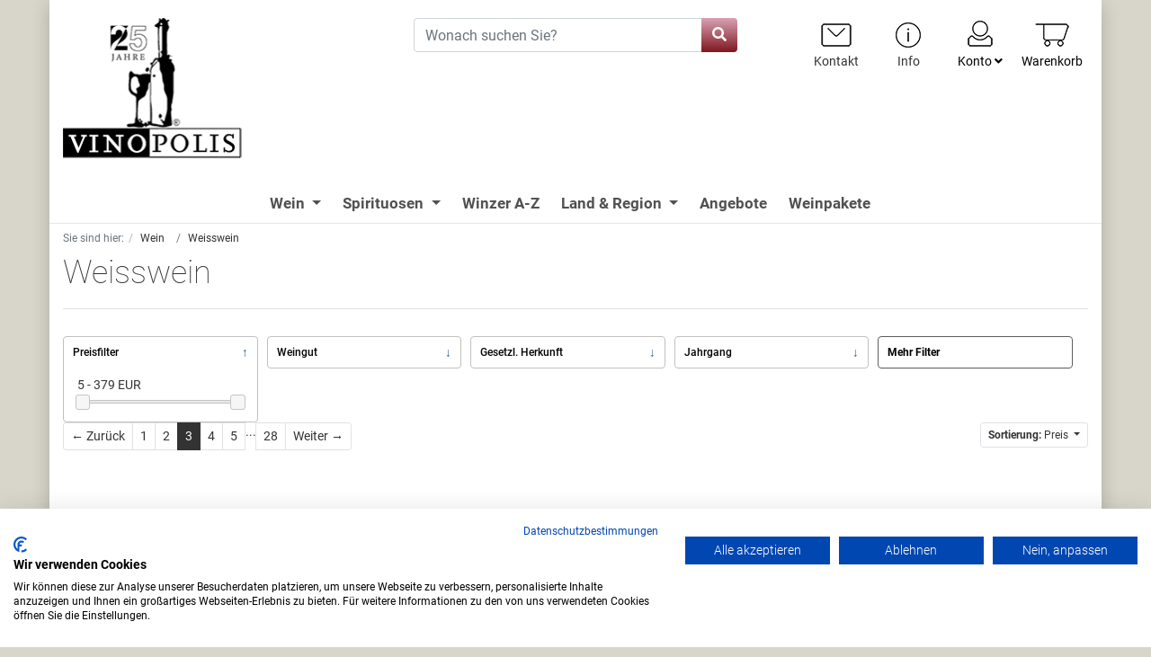

--- FILE ---
content_type: text/html; charset=UTF-8
request_url: https://www.vinopolis.de/Wein/Weisswein/?pgNr=2
body_size: 19975
content:
<!DOCTYPE html>
<html lang="de" >
    <head>
                        <meta http-equiv="X-UA-Compatible" content="IE=edge"><meta name="viewport" id="Viewport" content="width=device-width, initial-scale=1, maximum-scale=1, minimum-scale=1, user-scalable=no"><meta http-equiv="Content-Type" content="text/html; charset=UTF-8"><title>Vinopolis - ...besser Wein kaufen | Weisswein | günstig Online kaufen | Seite 3</title><meta name="ROBOTS" content="NOINDEX, FOLLOW"><meta name="description" content="Wein - Weisswein. Vinopolis - ...besser Wein kaufen, Seite 3"><meta name="keywords" content="wein, weisswein"><meta property="og:site_name" content="https://www.vinopolis.de/"><meta property="og:title" content="Vinopolis - ...besser Wein kaufen | Weisswein | günstig Online kaufen | Seite 3"><meta property="og:description" content="Wein - Weisswein. Vinopolis - ...besser Wein kaufen, Seite 3"><meta property="og:type" content="website"><meta property="og:image" content="https://www.vinopolis.de/out/vinopolis/img/basket.png"><meta property="og:url" content="https://www.vinopolis.de/"><link rel="canonical" href="https://www.vinopolis.de/Wein/Weisswein/?pgNr=2"><link rel="alternate" hreflang="x-default" href="https://www.vinopolis.de/Wein/Weisswein/?pgNr=2"/><link rel="alternate" hreflang="de" href="https://www.vinopolis.de/Wein/Weisswein/?pgNr=2"/><link rel="prev" href="https://www.vinopolis.de/Wein/Weisswein/?pgNr=1"><link rel="next" href="https://www.vinopolis.de/Wein/Weisswein/?pgNr=3"><!-- iOS Homescreen Icon (version < 4.2)--><link rel="apple-touch-icon-precomposed" media="screen and (resolution: 163dpi)" href="https://www.vinopolis.de/out/vinopolis/img/favicons/favicon_512x512.png" /><!-- iOS Homescreen Icon --><link rel="apple-touch-icon-precomposed" href="https://www.vinopolis.de/out/vinopolis/img/favicons/favicon_512x512.png" /><!-- iPad Homescreen Icon (version < 4.2) --><link rel="apple-touch-icon-precomposed" media="screen and (resolution: 132dpi)" href="https://www.vinopolis.de/out/vinopolis/img/favicons/favicon_512x512.png" /><!-- iPad Homescreen Icon --><link rel="apple-touch-icon-precomposed" sizes="72x72" href="https://www.vinopolis.de/out/vinopolis/img/favicons/favicon_512x512.png" /><!-- iPhone 4 Homescreen Icon (version < 4.2) --><link rel="apple-touch-icon-precomposed" media="screen and (resolution: 326dpi)" href="https://www.vinopolis.de/out/vinopolis/img/favicons/favicon_512x512.png" /><!-- iPhone 4 Homescreen Icon --><link rel="apple-touch-icon-precomposed" sizes="114x114" href="https://www.vinopolis.de/out/vinopolis/img/favicons/favicon_512x512.png" /><!-- new iPad Homescreen Icon and iOS Version > 4.2 --><link rel="apple-touch-icon-precomposed" sizes="144x144" href="https://www.vinopolis.de/out/vinopolis/img/favicons/favicon_512x512.png" /><!-- Windows 8 --><meta name="msapplication-TileColor" content="#D83434"> <!-- Kachel-Farbe --><meta name="theme-color" content="#D83434"/><meta name="msapplication-TileImage" content="https://www.vinopolis.de/out/vinopolis/img/favicons/favicon_512x512.png"><!-- Fluid --><link rel="fluid-icon" href="https://www.vinopolis.de/out/vinopolis/img/favicons/favicon_512x512.png" title="Vinopolis - ...besser Wein kaufen | Weisswein | günstig Online kaufen | Seite 3" /><!-- Shortcut Icons --><link rel="shortcut icon" href="https://www.vinopolis.de/out/vinopolis/img/favicons/favicon.ico?rand=1" type="image/x-icon" /><link rel="icon" href="https://www.vinopolis.de/out/vinopolis/img/favicons/favicon_16x16.png" sizes="16x16" /><link rel="icon" href="https://www.vinopolis.de/out/vinopolis/img/favicons/favicon_32x32.png" sizes="32x32" /><link rel="icon" href="https://www.vinopolis.de/out/vinopolis/img/favicons/favicon_48x48.png" sizes="48x48" /><link rel="icon" href="https://www.vinopolis.de/out/vinopolis/img/favicons/favicon_64x64.png" sizes="64x64" /><link rel="icon" href="https://www.vinopolis.de/out/vinopolis/img/favicons/favicon_128x128.png" sizes="128x128" />

                <link rel="stylesheet" type="text/css" href="https://www.vinopolis.de/modules/digidesk/dd_menu/out/src/css/style_b4.min.css" />
<link rel="stylesheet" type="text/css" href="https://www.vinopolis.de/out/vinopolis/src/css/styles.min.css?1726135255" />
<link rel="stylesheet" type="text/css" href="https://www.vinopolis.de/modules/digidesk/dd_trustedshops_features/out/src/css/frontend.min.css" />
<link rel="stylesheet" type="text/css" href="https://www.vinopolis.de/modules/fc/fcpayone/out/src/css/fcpoamazon.css" />


                    <style>
                body {
                                    }
            </style>
        		  <!-- inmecs 2022-01-26 modified -->
        <script src="https://consent.cookiefirst.com/sites/vinopolis.de-be84ce6c-ebda-49e3-b20d-6cc4fce57b98/consent.js"></script>

		<script data-cookiefirst-category="advertising">
        (function(i,s,o,g,r,a,m){i['GoogleAnalyticsObject']=r;i[r]=i[r]||function(){
            (i[r].q=i[r].q||[]).push(arguments)},i[r].l=1*new Date();a=s.createElement(o),
                m=s.getElementsByTagName(o)[0];a.async=1;a.src=g;m.parentNode.insertBefore(a,m)
        })(window,document,'script','//www.google-analytics.com/analytics.js','ga');
			ga('create', 'UA-73768871-1');
            ga('set', 'anonymizeIp', true);
            ga('send', 'pageview');
		</script>
        <link rel="stylesheet" href=https://use.typekit.net/uyi7cfz.css>
        
<!-- Global site tag (gtag.js) - Google Ads: 10905156051 -->
<script data-cookiefirst-category="advertising" async src="https://www.googletagmanager.com/gtag/js?id=AW-10905156051"></script>
<script data-cookiefirst-category="advertising">
window.dataLayer = window.dataLayer || [];
function gtag(){dataLayer.push(arguments);}
gtag('js', new Date());

gtag('config', 'AW-10905156051');
</script>        
        
        
    </head>
  <!-- OXID eShop Community Edition, Version 6, Shopping Cart System (c) OXID eSales AG 2003 - 2026 - https://www.oxid-esales.com -->

    <body class="cl-alist">

        


    <div class="container">
        <div class="main-row">
                                
    
            

    <div class="container">
    <header id="header" class="header">
            <div class="header-box">
                <div class="container">

                    <div class="row">
                        <div class="col-12 col-md-4 logo-col">
                            
                                                                                                                                <a href="https://www.vinopolis.de/" title="Vinopolis - ...besser Wein kaufen" class="logo-link">
                                    <img src="https://www.vinopolis.de/out/vinopolis/img/logo_vinopolis.png" alt="Vinopolis - ...besser Wein kaufen" style="width:auto;max-width:200px;height:auto;max-height:157px;" class="logo-img">
                                </a>
                            
                        </div>
                        <div class="col-12 col-md-4 search-col">
                            
            <form class="form search" role="form" action="https://www.vinopolis.de/index.php?" method="get" name="search">
            
<input type="hidden" name="lang" value="0" />
            <input type="hidden" name="cl" value="search">

            
                <div class="input-group">
                    
                        <input class="form-control" type="text" id="searchParam" name="searchparam" value="" placeholder="Wonach suchen Sie?">
                    

                    
                    <div class="input-group-append">
                        <button class="btn btn-primary" type="submit" title="Suchen"><i class="fas fa-search"></i></button>
                    </div>
                    
                </div>
            
        </form>
    



<div class="sitQuicksearchMain sbs">
	<div id="sitQuicksearchResult" class="sitQuicksearchResult"></div>
</div>
<link rel="stylesheet" type="text/css" href="https://www.vinopolis.de/SITModuleFramework/modules/SITPowerSearch/css/SITPowerSearch.css">
<link rel="stylesheet" type="text/css" href="https://www.vinopolis.de/SITModuleFramework/lib/css/jquery-ui-1.12.1.min.css">






                        </div>
                        <div class="col-12 col-md-4 menus-col">
                            
                                <div class="menu-dropdowns">
                                    
                                                                                                                    
                                    
                                                                                                                    
								
                                    
                                                                                                                                                                                                            <div class="btn-group minibasket-menu">
	<button type="button" aria-label="Minibasket" class="btn dropdown-toggle" data-toggle="dropdown" data-href="https://www.vinopolis.de/index.php?cl=basket">
        <img src="https://www.vinopolis.de/out/vinopolis/img/2024_icon_warenkorb.png" alt="Warenkorb"  class=""><br>
    	
            
                    
        <span>Warenkorb</span>
    </button>
    <ul class="dropdown-menu dropdown-menu-right" role="menu">
        
            <li>
                <div class="row">
                    <div class="col-12 ml-auto">
                        <div class="minibasket-menu-box">
                            

            
            <div class="alert alert-info">Der Warenkorb ist leer.</div>
        
    
                        </div>
                    </div>
                </div>
            </li>
        
    </ul>
</div>
                                    
                                    
                                    
                                                                                                                                                                                                            <div class="btn-group service-menu showLogin">
	<button type="button" aria-label="Usercenter" class="btn dropdown-toggle" data-toggle="dropdown" data-href="https://www.vinopolis.de/mein-konto/">
        <img src="https://www.vinopolis.de/out/vinopolis/img/2024_icon_konto.png" alt=""  class=""><br>
    	
                            Konto
                                    <i class="fa fa-angle-down d-none d-md-inline-block"></i>
        
    </button>
    <ul class="dropdown-menu dropdown-menu-right login-menu" role="menu">
        
            <li>
                <div class="row">
                    <div class="col-12 col-sm-5 order-1 order-md-2">
                        <div class="service-menu-box clearfix">
                            <div class="topPopList">
    
        <span class="lead">Konto</span>
        <div class="flyoutBox">
            <ul id="services" class="list-unstyled">
                
                    <li>
                        <a href="https://www.vinopolis.de/mein-konto/">Konto</a>
                    </li>
                                        <li>
                        <a href="https://www.vinopolis.de/mein-merkzettel/"><span>Mein Merkzettel</span></a>
                                            </li>
                                                                            
            </ul>
        </div>
    
</div>                                                    </div>
                    </div>
                                            <div class="col-12 col-sm-7 order-2 order-md-1">
                            <div class="service-menu-box clearfix">
                                    <form class="form" id="login" name="login" action="https://www.vinopolis.de/index.php?" method="post">
        <div id="loginBox" class="loginBox" >
            
<input type="hidden" name="lang" value="0" />
            <input type="hidden" name="cnid" value="603" />
<input type="hidden" name="actcontrol" value="alist" />

            <input type="hidden" name="fnc" value="login_noredirect">
            <input type="hidden" name="cl" value="alist">
                        <input type="hidden" name="pgNr" value="2">
            <input type="hidden" name="CustomError" value="loginBoxErrors">
            
            <span class="lead">Anmelden</span>

            <div class="form-group">
                <input id="loginEmail" type="email" name="lgn_usr" autocomplete="email" value="" class="form-control" placeholder="E-Mail-Adresse">
            </div>

            <div class="form-group">
                <div class="input-group">
                    <input id="loginPasword" type="password" name="lgn_pwd" autocomplete="current-password" class="form-control" value="" placeholder="Passwort">
                    <span class="input-group-append">
                        <a class="forgotPasswordOpener btn btn-tertiary" href="https://www.vinopolis.de/passwort-vergessen/" title="Passwort vergessen?">?</a>
                    </span>
                </div>
            </div>

                            <div class="checkbox">
                    <label>
                        <input type="checkbox" class="checkbox" value="1" name="lgn_cook" id="remember"> Passwort merken
                    </label>
                </div>
            
            <button type="submit" class="btn btn-primary">Anmelden</button>

                            <a class="btn" id="registerLink" role="button" href="https://www.vinopolis.de/konto-eroeffnen/" title="Registrieren">Registrieren</a>
            
            

        </div>
    </form>
                            </div>
                        </div>
                                    </div>
            </li>
        
    </ul>
</div>
                                    

									           							<div class="btn-group">
										<a href="https://www.vinopolis.de/Ueber-uns/">
                                            <img src="https://www.vinopolis.de/out/vinopolis/img/2024_icon_info.png" alt="Info"  class=""><br>
											<span>Info</span>
										</a>
									</div>
        							        							
									<div class="btn-group">
										<a href="https://www.vinopolis.de/index.php?cl=contact">
                                            <img src="https://www.vinopolis.de/out/vinopolis/img/2024_icon_kontakt.png" alt="Kontakt"  class=""><br>
											<span>Kontakt</span>
										</a>
									</div>
                                </div>
                            
                        </div>
                    </div>
                </div>
            </div>

            
                <nav id="mainnavext" class="navbar navbar-expand-md" role="navigation">
        <div class="dd-menu-wrapper  container ">

            
                <div class="navbar-header">
                    <button type="button" class="navbar-toggle collapsed" data-toggle="collapse" data-target=".dd-menu">
                                                    <span class="navbar-toggler-icon"></span>
                                                                    </button><span class="menu-header-span visible-xs-inline">Menü</span>
                                    </div>
            

            
                <div class="collapse navbar-collapse dd-menu dd-menu-fullwidth" id="navbar-collapse">

                    
                        <ul id="navigationext" class="nav navbar-nav">

                            
                                                                    

                            
        
                            
                
            
        
        <li class="dropdown    active-child-widget  position-static    nav-item">
            <a href="https://www.vinopolis.de/Wein/" target="_self" class="dropdown-toggle nav-link" data-toggle="dropdown" aria-haspopup="true" aria-expanded="false" >
                Wein <span class="caret"></span>            </a>
                                                <div class="dropdown-menu w-100  contfw " role="menu"  aria-labelledby="navbarDropdown" >

                        <div class="" style="overflow: scroll; height: 370px">

                            <div class="row">
                                                                
                                                                    
                                                                                                                
                                                                        
                                    
                                    
                                    <div class="col-sm-12 dd-widget-content col-md-12">
                                        
<dl class="dd-nav-content">
            <dt>Alle Weine</dt>
        <dd>
        <p><a href="https://www.vinopolis.de/Wein/Weisswein/">Weißwein</a></p><p><a href="https://www.vinopolis.de/Wein/Rotwein/">Rotwein</a></p><p><a href="https://www.vinopolis.de/Wein/Rose/">Roséwein</a></p><p><a href="https://www.vinopolis.de/Schaumwein/">Schaumwein</a></p><p><a href="https://www.vinopolis.de/Alkoholfrei/">Alkoholfrei</a></p>
    </dd>
</dl>
                                    </div>
                                                            </div>

                        </div>
                    </div>
                
                    </li>
                                
        
                            
                
            
        
        <li class="dropdown    active-child-widget  position-static    nav-item">
            <a href="https://www.vinopolis.de/Spirituosen/" target="_self" class="dropdown-toggle nav-link" data-toggle="dropdown" aria-haspopup="true" aria-expanded="false" >
                Spirituosen <span class="caret"></span>            </a>
                                                <div class="dropdown-menu w-100  contfw " role="menu"  aria-labelledby="navbarDropdown" >

                        <div class="" style="overflow: scroll; height: 370px">

                            <div class="row">
                                                                
                                                                    
                                                                                                                
                                                                        
                                    
                                    
                                    <div class="col-sm-6 dd-widget-content col-md-3">
                                        
<dl class="dd-nav-content">
            <dt>Alle Spirituosen</dt>
        <dd>
        <p style="line-height: 1;"><a href="https://www.vinopolis.de/Spirituosen/Grappa-2/" style=""><font color="#424242">Grappa</font></a></p><p style="line-height: 1;"><a href="https://www.vinopolis.de/Spirituosen/Edelbraende-2/" style="background-color: rgb(255, 255, 255);">Edlebrände</a><br></p><p style="line-height: 1;"><a href="https://www.vinopolis.de/Spirituosen/Whisky-Whiskey/">Whiskey - Whisky</a></p><p style="line-height: 1;"><a href="https://www.vinopolis.de/Spirituosen/Vodka/" style="background-color: rgb(255, 255, 255);">Vodka</a><br></p><p style="line-height: 1;"><a href="https://www.vinopolis.de/Spirituosen/Vermouth/">Vermouth</a></p><p style="line-height: 1;"><a href="https://www.vinopolis.de/Spirituosen/Gin/">Gin</a></p><p style="line-height: 1;"><font color="#424242"><a href="https://www.vinopolis.de/Spirituosen/Cognac-Brandy/">Cognac</a>&nbsp;| <a href="https://www.vinopolis.de/Spirituosen/Cognac-Brandy/">Brandy </a>| <a href="Weinbrandhttps://www.vinopolis.de/Spirituosen/Cognac-Brandy/">Weinbrand</a></font></p><p style="line-height: 1;"><font color="#424242"><a href="https://www.vinopolis.de/Spirituosen/Likoere-Kraeuter/">Liköre | Kräuter</a></font></p><p style="line-height: 1;"><a href="https://www.vinopolis.de/Spirituosen/Rum/">Rum</a></p><p><font color="#424242"><a href="https://www.vinopolis.de/Spirituosen/Calvados/">Calvados</a></font></p><p><font color="#424242"><a href="https://www.vinopolis.de/Spirituosen/Alkoholfrei/">Alkoholfrei</a></font></p><p><font color="#424242"><a href="https://www.vinopolis.de/Spirituosen/Sonstiges/">Sonstiges</a></font></p>
    </dd>
</dl>
                                    </div>
                                                            </div>

                        </div>
                    </div>
                
                    </li>
                                
        
            
        
        <li class="    nav-item">
            <a href="/Winzer-A-Z/" target="_self" class=" nav-link"  aria-haspopup="true" aria-expanded="false" >
                Winzer A-Z            </a>
                    </li>
                                
        
                            
                
            
        
        <li class="dropdown    active-child-widget  position-static    nav-item">
            <a href="#" target="_self" class="dropdown-toggle nav-link" data-toggle="dropdown" aria-haspopup="true" aria-expanded="false" >
                Land &amp; Region <span class="caret"></span>            </a>
                                                <div class="dropdown-menu w-100  contfw " role="menu"  aria-labelledby="navbarDropdown" >

                        <div class="" style="overflow: scroll; height: 370px">

                            <div class="row">
                                                                
                                                                    
                                                                                                                
                                                                        
                                    
                                    
                                    <div class="col-sm-4 dd-widget-content col-md-2">
                                        
<dl class="dd-nav-content">
            <dt><a href="https://www.vinopolis.de/Deutschland/">Deutschland</a></dt>
        <dd>
        <p style="line-height: 1;"><a href="https://www.vinopolis.de/Wein-2/Deutschland/Mosel/">Mosel</a></p><p style="line-height: 1;"><a href="https://www.vinopolis.de/Wein-2/Deutschland/Rheingau/">Rheingau</a></p><p style="line-height: 1;"><a href="https://www.vinopolis.de/Wein-2/Deutschland/Nahe/">Nahe</a></p><p style="line-height: 1;"><a href="https://www.vinopolis.de/Wein-2/Deutschland/Franken/">Franken</a></p><p style="line-height: 1;"><a href="https://www.vinopolis.de/Wein-2/Deutschland/Rheinhessen/">Rheinhessen</a></p><p style="line-height: 1;"><a href="https://www.vinopolis.de/Wein-2/Deutschland/Pfalz/">Pfalz</a></p><p style="line-height: 1;"><a href="https://www.vinopolis.de/Wein-2/Deutschland/Baden/">Baden</a></p><p style="line-height: 1;"><a href="https://www.vinopolis.de/Wein-2/Deutschland/Wuerttemberg/">Württemberg</a></p><p style="line-height: 1;"><span style="font-size: 12px;"><b><u><a href="https://www.vinopolis.de/Wein-2/Deutschland/"><font color="#ff0000">mehr</font></a></u></b></span></p>
    </dd>
</dl>
                                    </div>
                                                                    
                                                                                                                
                                                                        
                                    
                                    
                                    <div class="col-sm-4 dd-widget-content col-md-2">
                                        
<dl class="dd-nav-content">
            <dt><a href="https://www.vinopolis.de/Frankreich/">Frankreich</a></dt>
        <dd>
        <p style="line-height: 1;"><a href="https://www.vinopolis.de/Frankreich/Elsass/">Elsass</a></p><p style="line-height: 1;"><a href="https://www.vinopolis.de/Frankreich/Burgund/">Burgund</a></p><p style="line-height: 1;"><a href="https://www.vinopolis.de/Frankreich/Rhone/">Rhone</a></p><p style="line-height: 1;"><a href="https://www.vinopolis.de/Frankreich/Provence/">Provence</a><br></p><p style="line-height: 1;"><a href="https://www.vinopolis.de/Frankreich/Languedoc/">Languedoc</a></p><p style="line-height: 1;"><a href="https://www.vinopolis.de/Frankreich/Loire/">Loire</a><br></p><p style="line-height: 1;"><a href="https://www.vinopolis.de/Frankreich/Bordeaux/">Bordeaux</a><br></p><p style="line-height: 1;"><a href="https://www.vinopolis.de/Schaumwein/Champagne/">Champagne</a></p><p style="line-height: 1;"><span style="font-size: 12px;"><u><b><a href="https://www.vinopolis.de/Frankreich/"><font color="#ff0000">mehr</font></a></b></u></span></p><p style="line-height: 1;"><br></p>
    </dd>
</dl>
                                    </div>
                                                                    
                                                                                                                
                                                                        
                                    
                                    
                                    <div class="col-sm-4 dd-widget-content col-md-2">
                                        
<dl class="dd-nav-content">
            <dt><a href="https://www.vinopolis.de/Wein-2/Italien/">Italien</a></dt>
        <dd>
        <p style="line-height: 1;"><a href="https://www.vinopolis.de/Wein-2/Italien/Suedtirol/">Südtirol</a></p><p style="line-height: 1;"><a href="https://www.vinopolis.de/Wein-2/Italien/Piemont/">Piemont</a></p><p style="line-height: 1;"><a href="https://www.vinopolis.de/Wein-2/Italien/Venetien/">Venetien</a><br></p><p style="line-height: 1;"><a href="https://www.vinopolis.de/Wein-2/Italien/Toskana/">Toskana</a><br></p><p style="line-height: 1;"><a href="https://www.vinopolis.de/Wein-2/Italien/Bolgheri/">Bolgheri</a></p><p style="line-height: 1;"><a href="https://www.vinopolis.de/Wein-2/Italien/Kampanien/">Kampanien</a><br></p><p style="line-height: 1;"><a href="https://www.vinopolis.de/Wein-2/Italien/Apulien/">Apulien</a><br></p><p style="line-height: 1;"><a href="https://www.vinopolis.de/Wein-2/Italien/Sizilien/">Sizilien</a></p><p style="line-height: 1;"><u style="font-size: 12px;"><b style=""><a href="https://www.vinopolis.de/Wein-2/Italien/" style=""><font color="#ff0000">mehr</font></a></b></u><br></p><p style="line-height: 1;"><br></p>
    </dd>
</dl>
                                    </div>
                                                                    
                                                                                                                
                                                                        
                                                                                                                    <div class="visible-sm-block clearfix"></div>
                                    
                                    
                                    <div class="col-sm-4 dd-widget-content col-md-2">
                                        
<dl class="dd-nav-content">
            <dt><a href="https://www.vinopolis.de/Wein-2/Spanien/">Spanien</a></dt>
        <dd>
        <p style="line-height: 1;"><a href="https://www.vinopolis.de/Wein-2/Spanien/Penedes/">Penedes</a><br></p><p style="line-height: 1;"><a href="https://www.vinopolis.de/Wein-2/Spanien/Rias-Baixas/">Rias Baixas</a><br></p><p style="line-height: 1;"><a href="https://www.vinopolis.de/Wein-2/Spanien/Valdeorras/">Valdeorras</a></p><p style="line-height: 1;"><a href="https://www.vinopolis.de/Wein-2/Spanien/Rueda/">Rueda</a><br></p><p style="line-height: 1;"><a href="https://www.vinopolis.de/Wein-2/Spanien/Ribera-del-Duero/">Ribera del Duero</a><br></p><p style="line-height: 1;"><a href="https://www.vinopolis.de/Wein-2/Spanien/Priorat/">Priorat</a></p><p style="line-height: 1;"><a href="https://www.vinopolis.de/Wein-2/Spanien/Rioja/">Rioja</a><br></p><p style="line-height: 1;"><a href="https://www.vinopolis.de/Wein-2/Spanien/Pla-de-Bages/">Pla de Bages</a></p><p style="line-height: 1;"><u style="font-size: 12px;"><b style=""><a href="https://www.vinopolis.de/Wein-2/Spanien/" style=""><font color="#ff0000">mehr</font></a></b></u><br></p><p style="line-height: 1;"><br></p><p><br></p>
    </dd>
</dl>
                                    </div>
                                                                    
                                                                                                                
                                                                        
                                    
                                    
                                    <div class="col-sm-4 dd-widget-content col-md-2">
                                        
<dl class="dd-nav-content">
            <dt><a href="https://www.vinopolis.de/Wein-2/Oesterreich/">Österreich</a></dt>
        <dd>
        <p style="line-height: 1;"><a href="https://www.vinopolis.de/Wein-2/Oesterreich/Wachau/">Wachau</a></p><p style="line-height: 1;"><a href="https://www.vinopolis.de/Wein-2/Oesterreich/Kamptal/">Kamptal</a></p><p style="line-height: 1;"><a href="https://www.vinopolis.de/Wein-2/Oesterreich/Kremstal/">Kremstal</a></p><p style="line-height: 1;"><a href="https://www.vinopolis.de/Wein-2/Oesterreich/Wagram/">Wagram</a></p><p style="line-height: 1;"><a href="https://www.vinopolis.de/Wein-2/Oesterreich/Weinviertel/">Weinviertel</a></p><p style="line-height: 1;"><a href="https://www.vinopolis.de/Wein-2/Oesterreich/Thermenregion/">Thermenregion</a></p><p style="line-height: 1;"><a href="https://www.vinopolis.de/Wein-2/Oesterreich/Carnuntum/">Carnuntum</a></p><p style="line-height: 1;"><a href="https://www.vinopolis.de/Wein-2/Oesterreich/Burgenland/">Burgenland</a></p><p style="line-height: 1;"><u style="font-size: 12px;"><b style=""><a href="https://www.vinopolis.de/Wein-2/Oesterreich/" style=""><font color="#ff0000">mehr</font></a></b></u><br></p>
    </dd>
</dl>
                                    </div>
                                                                    
                                                                                                                
                                                                        
                                    
                                    
                                    <div class="col-sm-4 dd-widget-content col-md-2">
                                        
<dl class="dd-nav-content">
            <dt>weitere Länder</dt>
        <dd>
        <p style="line-height: 1;"><a href="https://www.vinopolis.de/Portugal/">Portugal</a></p><p style="line-height: 1;"><a href="https://www.vinopolis.de/Suedafrika/">Südafrika</a></p><p style="line-height: 1;"><a href="https://www.vinopolis.de/USA/">USA</a></p><p style="line-height: 1;"><a href="https://www.vinopolis.de/Australien/">Australien</a></p><p style="line-height: 1;"><a href="https://www.vinopolis.de/Chile/">Chile</a></p>
    </dd>
</dl>
                                    </div>
                                                            </div>

                        </div>
                    </div>
                
                    </li>
                                
        
        <li class="    nav-item">
            <a href="https://www.vinopolis.de/Wein-Angebote/" target="_self" class=" nav-link"  aria-haspopup="true" aria-expanded="false" >
                Angebote            </a>
                    </li>
                                
        
        <li class="    nav-item">
            <a href="https://www.vinopolis.de/Praesente/Wein-Paket/" target="_self" class=" nav-link"  aria-haspopup="true" aria-expanded="false" >
                Weinpakete            </a>
                    </li>
    
                                                            

                        </ul>
                    

                </div>
            

        </div>
    </nav>

            
        
    
            <script type="application/javascript">window.blDisableMegaMenuMoreButton = true;</script>
    

            

    </header>
</div>



    

    
    <div id="wrapper" >

        <div class="underdog">

                        <div class="container">
                <div class="row">
                            </div>
            </div>

            <div class="container-fluid">
                <div class="content-box">

                                    
                        
    <ol id="breadcrumb" class="breadcrumb"><li class="text-muted">Sie sind hier:</li><li itemscope itemtype="http://data-vocabulary.org/Breadcrumb" class="breadcrumb-item"><a href="https://www.vinopolis.de/Wein/" class="breadcrumb-link" title="Wein" itemprop="url"><span itemprop="title">Wein</span></a></li><li itemscope itemtype="http://data-vocabulary.org/Breadcrumb" class="breadcrumb-item active"><a href="https://www.vinopolis.de/Wein/Weisswein/" class="breadcrumb-link" title="Weisswein" itemprop="url"><span itemprop="title">Weisswein</span></a></li></ol>
                    
                
                    

                <div class="row">
                    
                    <div class="col-12">

                        <div class="content mb-3" id="content">
                            
                                
                                                                        
        
        <div class="page-header">
                        <h1 class="h1">
                Weisswein
                            </h1>
        </div>

                
        
            

    
			
	<link rel="stylesheet" type="text/css" href="https://www.vinopolis.de/SITModuleFramework/modules/SITMultiFilter/css/SITMultiFilter.css">

	<div id="mf_filterList"></div>

	

  		
	
  		
	

                                    
                    <div class="listRefine">
                        <div class="refineParams row clear">
            <div class="col pagination-options">
                        <div class="float-left">
                        
        <ul class="pagination pagination-sm" id="itemsPager">

        <li class="page-item ">
                        <a class="page-link" href="https://www.vinopolis.de/Wein/Weisswein/?pgNr=1" aria-label="Zurück">
                <span aria-hidden="true">&larr; Zurück</span>
                <span class="sr-only">Zurück</span>
            </a>
                    </li>

                                <li class="page-item ">
            <a href="https://www.vinopolis.de/Wein/Weisswein/" class="page-link">1</a>
        </li>
                                        <li class="page-item ">
            <a href="https://www.vinopolis.de/Wein/Weisswein/?pgNr=1" class="page-link">2</a>
        </li>
                                        <li class="page-item  active">
            <a href="https://www.vinopolis.de/Wein/Weisswein/?pgNr=2" class="page-link">3</a>
        </li>
                                        <li class="page-item ">
            <a href="https://www.vinopolis.de/Wein/Weisswein/?pgNr=3" class="page-link">4</a>
        </li>
                                        <li class="page-item ">
            <a href="https://www.vinopolis.de/Wein/Weisswein/?pgNr=4" class="page-link">5</a>
        </li>
                                        <li class="page-item disabled">
            <span>...</span>
        </li>
        <li class="page-item ">
            <a href="https://www.vinopolis.de/Wein/Weisswein/?pgNr=27" class="page-link">28</a>
        </li>
                        
        <li class="page-item ">
                            <a class="page-link" href="https://www.vinopolis.de/Wein/Weisswein/?pgNr=3" aria-label="Weiter">
                    <span aria-hidden="true">Weiter &rarr;</span>
                    <span class="sr-only">Weiter</span>
                </a>
                    </li>
    </ul>
                            </div>
                    </div>
    
        <div class="col text-right options">
                
        
                
                                            
        <div class="btn-group">
            <button type="button" class="btn btn-outline-dark btn-sm dropdown-toggle" data-toggle="dropdown">
                <strong>Sortierung:</strong>
                                    Preis
                                <span class="caret"></span>
            </button>
            <ul class="dropdown-menu" role="menu">
                                    <li class="filter-item desc">
                        <a class="filter-link" href="https://www.vinopolis.de/Wein/Weisswein/?pgNr=0&amp;ldtype=grid&amp;_artperpage=12&amp;listorderby=oxtitle&amp;listorder=desc&amp;cl=alist&amp;searchparam=&amp;cnid=603" title="Titel absteigend">
                            <i class="fa fa-caret-down"></i> Titel
                        </a>
                    </li>
                    <li class="filter-item asc">
                        <a class="filter-link" href="https://www.vinopolis.de/Wein/Weisswein/?pgNr=0&amp;ldtype=grid&amp;_artperpage=12&amp;listorderby=oxtitle&amp;listorder=asc&amp;cl=alist&amp;searchparam=&amp;cnid=603" title="Titel aufsteigend">
                            <i class="fa fa-caret-up"></i> Titel
                        </a>
                    </li>
                                    <li class="filter-item desc">
                        <a class="filter-link" href="https://www.vinopolis.de/Wein/Weisswein/?pgNr=0&amp;ldtype=grid&amp;_artperpage=12&amp;listorderby=oxvarminprice&amp;listorder=desc&amp;cl=alist&amp;searchparam=&amp;cnid=603" title="Preis absteigend">
                            <i class="fa fa-caret-down"></i> Preis
                        </a>
                    </li>
                    <li class="filter-item asc">
                        <a class="filter-link" href="https://www.vinopolis.de/Wein/Weisswein/?pgNr=0&amp;ldtype=grid&amp;_artperpage=12&amp;listorderby=oxvarminprice&amp;listorder=asc&amp;cl=alist&amp;searchparam=&amp;cnid=603" title="Preis aufsteigend">
                            <i class="fa fa-caret-up"></i> Preis
                        </a>
                    </li>
                            </ul>
        </div>
            
                            </div>
    
        <div class="col-12 text-right">
        
        </div>
    </div>                    </div>
                

                                
                    




    


<div class="boxwrapper" id="boxwrapper_productList">
    
            

        <div class="list-container" id="productList">
            <div class="row details-view newItems">
                            
                

                <div class="productData col-12  col-lg-6 productBox product-box">
                    <div class="details-product-info" id="productinfo">
	<div id="detailsMain">
    	



    <form class="js-oxProductForm" action="https://www.vinopolis.de/index.php?" method="post">
        <div class="hidden">
            
<input type="hidden" name="lang" value="0" />
            <input type="hidden" name="cnid" value="603" />
<input type="hidden" name="actcontrol" value="alist" />

            <input type="hidden" name="cl" value="alist">
            <input type="hidden" name="aid" value="08620224-0">
            <input type="hidden" name="anid" value="08620224-0">
            <input type="hidden" name="parentid" value="08620224-0">
            <input type="hidden" name="panid" value="">
                            <input type="hidden" name="fnc" value="tobasket">
                    </div>

<div class="details-info" itemscope itemtype="http://schema.org/Product">
    <div class="row">
        <div class="col-12 col-sm-4 details-col-left">
                        
                
                
                

                                
                                    <div class="picture details-picture">
                    	<a href="https://www.vinopolis.de/Wein/Weisswein/Miral-Grillo-organic-Sicilia-DOC-2024.html">
                        	<img src="https://www.vinopolis.de/out/pictures/generated/product/1/390_390_75/20250428150554_08620224_1.png" alt="Miral Grillo organic Sicilia DOC 2024 " itemprop="image" class="img-fluid">
						</a>
                    </div>
                 
            

 

        </div>

        <div class="col-12 col-sm-8 details-col-middle">
                  			<div class="">
			            
            			            			
                          <a href="https://www.vinopolis.de/Nach-Hersteller/Fina-Vini-Srl-Contrada-Bausa-snc-91025-Marsala-TP-Italia/" title="Fina Vini Srl, Contrada Bausa snc, 91025 Marsala (TP) Italia"  class="imAhover">Fina</a>
             			
			            			
                          			
			            			
                          			
			            			
                          			
			            			
                          			
			            			
                          			
			            			
                          			
			            			
                          			
			            			
                          			
			            			
                          			
			            			
                          			
			            			
                          			
			            			
                          			
			            			
                          			
			            			
                          			
			            			
                          			
			            			
                          			
			            			
                          			
			            			
                          			
			            			
                          			
			            			
                          			
			            			
                          			
			            			
                          			
			            			
                          			
									
            
            </div>
		                       
            
                        
                        <a href="https://www.vinopolis.de/Wein/Weisswein/Miral-Grillo-organic-Sicilia-DOC-2024.html">
            <h1 id="productTitle" class="details-title" itemprop="name">
            Miral Grillo organic Sicilia DOC 2024 
            </h1>
            </a>  
             
            
                        


                        
                        
                                                                             <p class="details-shortdesc" id="productShortdesc" itemprop="description">Schöner, junger Grillo von der Westküste Siziliens. Fairer Preis, sehr frisch und mit feinen Citrusnoten.</p>
                                                


                        
            <span class="">Artikelnummer: 08620224</span>
            


                        <div class="details-information" itemprop="offers" itemscope itemtype="http://schema.org/Offer">

                      

                    
                                                                            </div>

                                
                                                                                                        

                <div class="price-wrapper">
                    
                                                                                                
                

                                                               
                    

                    
                                                    
                                

                                                                                                                       
                                                 
                                                                  
                                                            <div class="details-additional-information">
                                    <span id="productPriceUnit">(
                                                                                                                    10,53 €
                                                                                / l
                                                                            )
                                    </span>
                                </div>
                                                    
                                       
                                                               
                                                                           
                                                            
                                            
                </div>
                
 				<span class="price-info">
                                                                              Preise inkl. MwSt, gegebenfalls zzgl. Fracht
                          
                      

                </span>


                        <span class="stockInfo">
							Lieferzeit 2-4 Tage
						</span>
            
            <span class="shippingInfo">
                   		Lieferungen nur innerhalb Deutschlands. Für weitere Länder gelten gesondert ausgewiesene Frachtsätze.
                    </span>




            <div class="price-wrapper">
                
                                                                



                

                
                                
                                <label id="productPrice" class="price-label" >
                                                                                <span>
                    <span class="price-from"></span>
                                        <span class="price">
                                                                                7,90 €
                                                                                </span>
                    

                                        <span class="d-none">
                                                <span itemprop="price">7,90 €</span>
                                            </span>
                                        </span>

                </label>
                
                                                                                                

                                
                                
            </div>








                <div class="tobasket">
                                        
                    
                        <div class="tobasketFunction tobasket-function">
                                                                                                <div class="input-group tobasket-input-group">
                                        <input id="amountToBasket" type="text" name="am" value="1" autocomplete="off" class="form-control">
                                        <div class="input-group-append">
                                            <button id="toBasket" type="submit"  class="btn btn-primary submitButton"><i class="fa fa-shopping-cart"></i> In den Warenkorb</button>
                                            
                                    
             
                     
                                   
              
                                                         
                                        </div>
                                        

   
  
                                        
                                        
                                        

                                    </div>
                                                                                        
							
                        </div>
                    



                    
                    
                    
                    





                    
                                        <span class="stockFlag">
													<link itemprop="availability" href="http://schema.org/InStock"/>
													<i class="fa fa-circle text-success"></i>
																											Sofort lieferbar
																									</span>
                                        

                                                                        
                                                            
                                            

                    
                    
                </div>
        </div>
                
        <div class="col-12 moreInformations closed">
			<strong class="h2 test_LeftSideInfoHeader">
				<span id="openInfo08620224-0" class="test_LeftSideInfoHeaderEinblenden">Produktinformationen einblenden</span>
				<span id="closeInfo08620224-0" class="test_LeftSideInfoHeaderAusblenden">Produktinformationen ausblenden</span>
			</strong> 
		<div id="productInfo08620224-0" class="info"><div class="h2-dark"><span>Produktinformationen</span><span>Miral Grillo organic Sicilia DOC 2024 </span></div><div class="product-wrapper"><div class="product-location"></div><div class="product-attribute-list"><div class="selfPrDetAtrcol1"><div class="attribute-value"><span class="pattribute">Hersteller/Importeur:</span><span class="pvalue">Fina Vini Srl, Contrada Bausa snc, 91025 Marsala (TP) Italia</span></div><div class="attribute-value    "><span class="pattribute">Weingut:</span><span class="pvalue">Fina</span></div><div class="attribute-value    "><span class="pattribute">Gesetzl. Herkunft:</span><span class="pvalue">Sicilia D.O.C.</span></div><div class="attribute-value    "><span class="pattribute">Jahrgang:</span><span class="pvalue">2024</span></div><div class="attribute-value    "><span class="pattribute">Geschmacksrichtung:</span><span class="pvalue">trocken</span></div><div class="attribute-value    "><span class="pattribute">Kategorie:</span><span class="pvalue">Weißwein</span></div><div class="attribute-value    "><span class="pattribute">Ökokontrollnummer:</span><span class="pvalue">IT BIO 007</span></div><div class="attribute-value    "><span class="pattribute">Farbe:</span><span class="pvalue">weiss</span></div><div class="attribute-value    "><span class="pattribute">Rebsorten:</span><span class="pvalue">Grillo</span></div><div class="attribute-value    "><span class="pattribute">Herkunft (Land):</span><span class="pvalue">Italien</span></div><div class="attribute-value    "><span class="pattribute">Alkoholgehalt:</span><span class="pvalue">13.50 % Vol.</span></div><div class="attribute-value    "><span class="pattribute">Ausbau:</span><span class="pvalue">Edelstahltank</span></div><div class="attribute-value    "><span class="pattribute">Restsüße:</span><span class="pvalue">0.80 g/l</span></div><div class="attribute-value    "><span class="pattribute">Säure:</span><span class="pvalue">6.70 g/l</span></div><div class="attribute-value    "><span class="pattribute">Sensorik:</span><span class="pvalue">Strohgelbe Farbe mit grünlichen Reflexen. In der Nase frisch und fruchtig, mit tropischen Anklängen. Am Gaumen sehr saftig, mit feiner Säure.</span></div><div class="attribute-value    "><span class="pattribute">Lagerfähig ca.:</span><span class="pvalue">6 Jahre</span></div><div class="attribute-value    "><span class="pattribute">Passt zu:</span><span class="pvalue">Schwertfisch auf Art des Naschers (alla giotta), Seelachsfilet sizilianische Art</span></div><div class="attribute-value    "><span class="pattribute">Vinifizierung:</span><span class="pvalue">Die Weingärten für den Grillo befinden sich sowohl in der Ebene als auch bis ca. 300m Höhe. Nach der Lese von Hand erfolgt die sanfte, pneumatische Pressung. Die Gärung findet in Edelstahltanks, bei einer kontrollierten 
Temperatur von 15°C statt. Nach de</span></div></div><div class="selfPrDetAtrcol2"><div class="attribute-value  attrtbl  head "><span class="pattribute">zusätzlichen Nährwertangaben je 100 ml:</span><span class="pvalue"></span></div><div class="attribute-value  attrtbl   cont"><span class="pattribute">Brennwert:</span><span class="pvalue">319 kJ /  76 kcal</span></div><div class="attribute-value  attrtbl   cont"><span class="pattribute">Kohlenhydrate in gr.:</span><span class="pvalue">0,8</span></div><div class="attribute-value    "><span class="pattribute">Davon Zucker:</span><span class="pvalue">0,8</span></div><div class="attribute-value attrtbl foot"><span class="pvalue" style="width: 100%">Enthält geringfügige Mengen von Fett, gesättigten Fettsäuren, Eiweiß und Salz</span></div><div class="attribute-value"><span class="pattribute">Allergene:</span><span class="pvalue"><b>Enthält Sulfite</b></span></div><div class="attribute-value    "><span class="pattribute">Zutaten:</span><span class="pvalue">Trauben, Zucker, Antioxidantien</span></div><div class="attribute-value    "><span class="pattribute">Warnhinweise:</span><span class="pvalue">Alkohol kann Ihrer Gesundheit schaden und sollte maßvoll genossen werden.</span></div><div class="attribute-value"><span class="pattribute">Produktpass ansehen (PDF-Datei):</span><span class="pvalue"><a href="/out/media/produktpaesse/08620224_D_Produktpass.pdf" target="_blank"><i class="fa fa-file-pdf" aria-hidden="true"></i></a></span></div></div></div></div></div>
		
				
		</div>
        
    </div>
</div>

    </form>
	</div>
</div>
                </div>

                            
                

                <div class="productData col-12  col-lg-6 productBox product-box">
                    <div class="details-product-info" id="productinfo">
	<div id="detailsMain">
    	



    <form class="js-oxProductForm" action="https://www.vinopolis.de/index.php?" method="post">
        <div class="hidden">
            
<input type="hidden" name="lang" value="0" />
            <input type="hidden" name="cnid" value="603" />
<input type="hidden" name="actcontrol" value="alist" />

            <input type="hidden" name="cl" value="alist">
            <input type="hidden" name="aid" value="53620124-0">
            <input type="hidden" name="anid" value="53620124-0">
            <input type="hidden" name="parentid" value="53620124-0">
            <input type="hidden" name="panid" value="">
                            <input type="hidden" name="fnc" value="tobasket">
                    </div>

<div class="details-info" itemscope itemtype="http://schema.org/Product">
    <div class="row">
        <div class="col-12 col-sm-4 details-col-left">
                        
                
                
                

                                
                                    <div class="picture details-picture">
                    	<a href="https://www.vinopolis.de/Wein/Weisswein/Grauburgunder-trocken-QbA-2024.html">
                        	<img src="https://www.vinopolis.de/out/pictures/generated/product/1/390_390_75/20250416160653_53620124_1.png" alt="Grauburgunder trocken QbA 2024 " itemprop="image" class="img-fluid">
						</a>
                    </div>
                 
            

 

        </div>

        <div class="col-12 col-sm-8 details-col-middle">
                  			<div class="">
			            
            			            			
                          <a href="https://www.vinopolis.de/Nach-Hersteller/Weinmanufaktur-Ellermann-Spiegel-GbR-Poststrasse-3-67483-Kleinfischlingen-Deutschland/" title="Weinmanufaktur Ellermann-Spiegel GbR, Poststraße 3, 67483 Kleinfischlingen - Deutschland"  class="imAhover">Weingut Ellermann-Spiegel</a>
             			
			            			
                          			
			            			
                          			
			            			
                          			
			            			
                          			
			            			
                          			
			            			
                          			
			            			
                          			
			            			
                          			
			            			
                          			
			            			
                          			
			            			
                          			
			            			
                          			
			            			
                          			
			            			
                          			
			            			
                          			
			            			
                          			
			            			
                          			
			            			
                          			
			            			
                          			
			            			
                          			
			            			
                          			
			            			
                          			
									
            
            </div>
		                       
            
                        
                        <a href="https://www.vinopolis.de/Wein/Weisswein/Grauburgunder-trocken-QbA-2024.html">
            <h1 id="productTitle" class="details-title" itemprop="name">
            Grauburgunder trocken QbA 2024 
            </h1>
            </a>  
             
            
                        


                        
                        
                                                                             <p class="details-shortdesc" id="productShortdesc" itemprop="description">Dieser Wein mit seinen charakteristischen Burgunderaromen besticht durch reine Trinkfreude zu eigentlich jedem Anlass! Hervorragend zu einer Vielzahl von Speisen oder auch mal solo, kann dieser Grauburgunder es mit vielen Weinen aus höheren Preisklassen aufnehmen.</p>
                                                


                        
            <span class="">Artikelnummer: 53620124</span>
            


                        <div class="details-information" itemprop="offers" itemscope itemtype="http://schema.org/Offer">

                      

                    
                                                                            </div>

                                
                                                                                                        

                <div class="price-wrapper">
                    
                                                                                                
                

                                                               
                    

                    
                                                    
                                

                                                                                                                       
                                                 
                                                                  
                                                            <div class="details-additional-information">
                                    <span id="productPriceUnit">(
                                                                                                                    10,53 €
                                                                                / l
                                                                            )
                                    </span>
                                </div>
                                                    
                                       
                                                               
                                                                           
                                                            
                                            
                </div>
                
 				<span class="price-info">
                                                                              Preise inkl. MwSt, gegebenfalls zzgl. Fracht
                          
                      

                </span>


                        <span class="stockInfo">
							Lieferzeit 2-4 Tage
						</span>
            
            <span class="shippingInfo">
                   		Lieferungen nur innerhalb Deutschlands. Für weitere Länder gelten gesondert ausgewiesene Frachtsätze.
                    </span>




            <div class="price-wrapper">
                
                                                                



                

                
                                
                                <label id="productPrice" class="price-label" >
                                                                                <span>
                    <span class="price-from"></span>
                                        <span class="price">
                                                                                7,90 €
                                                                                </span>
                    

                                        <span class="d-none">
                                                <span itemprop="price">7,90 €</span>
                                            </span>
                                        </span>

                </label>
                
                                                                                                

                                
                                
            </div>








                <div class="tobasket">
                                        
                    
                        <div class="tobasketFunction tobasket-function">
                                                                                                <div class="input-group tobasket-input-group">
                                        <input id="amountToBasket" type="text" name="am" value="1" autocomplete="off" class="form-control">
                                        <div class="input-group-append">
                                            <button id="toBasket" type="submit"  class="btn btn-primary submitButton"><i class="fa fa-shopping-cart"></i> In den Warenkorb</button>
                                            
                                    
             
                     
                                   
              
                                                         
                                        </div>
                                        

   
  
                                        
                                        
                                        

                                    </div>
                                                                                        
							
                        </div>
                    



                    
                    
                    
                    





                    
                                        <span class="stockFlag">
													<link itemprop="availability" href="http://schema.org/InStock"/>
													<i class="fa fa-circle text-success"></i>
																											Sofort lieferbar
																									</span>
                                        

                                                                        
                                                            
                                            

                    
                    
                </div>
        </div>
                
        <div class="col-12 moreInformations closed">
			<strong class="h2 test_LeftSideInfoHeader">
				<span id="openInfo53620124-0" class="test_LeftSideInfoHeaderEinblenden">Produktinformationen einblenden</span>
				<span id="closeInfo53620124-0" class="test_LeftSideInfoHeaderAusblenden">Produktinformationen ausblenden</span>
			</strong> 
		<div id="productInfo53620124-0" class="info"><div class="h2-dark"><span>Produktinformationen</span><span>Grauburgunder trocken QbA 2024 </span></div><div class="product-wrapper"><div class="product-location"></div><div class="product-attribute-list"><div class="selfPrDetAtrcol1"><div class="attribute-value"><span class="pattribute">Hersteller/Importeur:</span><span class="pvalue">Weinmanufaktur Ellermann-Spiegel GbR, Poststraße 3, 67483 Kleinfischlingen - Deutschland</span></div><div class="attribute-value    "><span class="pattribute">Weingut:</span><span class="pvalue">Weingut Ellermann-Spiegel</span></div><div class="attribute-value    "><span class="pattribute">Gesetzl. Herkunft:</span><span class="pvalue">QbA</span></div><div class="attribute-value    "><span class="pattribute">Jahrgang:</span><span class="pvalue">2024</span></div><div class="attribute-value    "><span class="pattribute">Geschmacksrichtung:</span><span class="pvalue">trocken</span></div><div class="attribute-value    "><span class="pattribute">Kategorie:</span><span class="pvalue">Weißwein</span></div><div class="attribute-value    "><span class="pattribute">Farbe:</span><span class="pvalue">weiss</span></div><div class="attribute-value    "><span class="pattribute">Rebsorten:</span><span class="pvalue">Grauburgunder</span></div><div class="attribute-value    "><span class="pattribute">Alkoholgehalt:</span><span class="pvalue">12.50 % Vol.</span></div><div class="attribute-value    "><span class="pattribute">Herkunft (Land):</span><span class="pvalue">Deutschland</span></div><div class="attribute-value    "><span class="pattribute">Ausbau:</span><span class="pvalue">Edelstahltank</span></div><div class="attribute-value    "><span class="pattribute">Restsüße:</span><span class="pvalue">6.00 g/l</span></div><div class="attribute-value    "><span class="pattribute">Säure:</span><span class="pvalue">5.10 g/l</span></div><div class="attribute-value    "><span class="pattribute">Sensorik:</span><span class="pvalue">Bukett aus Birnen, Mango, getrockneten Äpfeln, Orangenschalen und eine frisch gemähte Blumenwiese; fruchtig und saftig am Gaumen, mit feiner Mineralität, wie schon in der Nase angedeutet.</span></div><div class="attribute-value    "><span class="pattribute">Lagerfähig ca.:</span><span class="pvalue">5 Jahre</span></div><div class="attribute-value    "><span class="pattribute">Passt zu:</span><span class="pvalue">grünem Spargelsalat mit Erdbeeren, Risotto</span></div><div class="attribute-value    "><span class="pattribute">Vinifizierung:</span><span class="pvalue">Schonende Pressung, temperaturkontrollierte Gärung, Ausbau im Edelstahl</span></div></div><div class="selfPrDetAtrcol2"><div class="attribute-value  attrtbl  head "><span class="pattribute">zusätzlichen Nährwertangaben je 100 ml:</span><span class="pvalue"></span></div><div class="attribute-value  attrtbl   cont"><span class="pattribute">Brennwert:</span><span class="pvalue">314 kJ / 75 Kcal</span></div><div class="attribute-value  attrtbl   cont"><span class="pattribute">Kohlenhydrate in gr.:</span><span class="pvalue">1,2</span></div><div class="attribute-value    "><span class="pattribute">Davon Zucker:</span><span class="pvalue">0,6</span></div><div class="attribute-value attrtbl foot"><span class="pvalue" style="width: 100%">Enthält geringfügige Mengen von Fett, gesättigten Fettsäuren, Eiweiß und Salz</span></div><div class="attribute-value"><span class="pattribute">Allergene:</span><span class="pvalue"><b>Enthält Sulfite</b></span></div><div class="attribute-value    "><span class="pattribute">Zutaten:</span><span class="pvalue">Trauben, Zucker, Antioxidantien</span></div><div class="attribute-value    "><span class="pattribute">Warnhinweise:</span><span class="pvalue">Alkohol kann Ihrer Gesundheit schaden und sollte maßvoll genossen werden.</span></div><div class="attribute-value"><span class="pattribute">Produktpass ansehen (PDF-Datei):</span><span class="pvalue"><a href="/out/media/produktpaesse/53620124_D_Produktpass.pdf" target="_blank"><i class="fa fa-file-pdf" aria-hidden="true"></i></a></span></div></div></div></div></div>
		
				
		</div>
        
    </div>
</div>

    </form>
	</div>
</div>
                </div>

                            
                

                <div class="productData col-12  col-lg-6 productBox product-box">
                    <div class="details-product-info" id="productinfo">
	<div id="detailsMain">
    	



    <form class="js-oxProductForm" action="https://www.vinopolis.de/index.php?" method="post">
        <div class="hidden">
            
<input type="hidden" name="lang" value="0" />
            <input type="hidden" name="cnid" value="603" />
<input type="hidden" name="actcontrol" value="alist" />

            <input type="hidden" name="cl" value="alist">
            <input type="hidden" name="aid" value="11920124-0">
            <input type="hidden" name="anid" value="11920124-0">
            <input type="hidden" name="parentid" value="11920124-0">
            <input type="hidden" name="panid" value="">
                            <input type="hidden" name="fnc" value="tobasket">
                    </div>

<div class="details-info" itemscope itemtype="http://schema.org/Product">
    <div class="row">
        <div class="col-12 col-sm-4 details-col-left">
                        
                
                
                

                                
                                    <div class="picture details-picture">
                    	<a href="https://www.vinopolis.de/Wein/Weisswein/Mas-Oliveras-blanco-Catalunya-DO-2024.html">
                        	<img src="https://www.vinopolis.de/out/pictures/generated/product/1/390_390_75/20250911110606_11920124_1.png" alt="Mas Oliveras blanco Catalunya DO 2024 " itemprop="image" class="img-fluid">
						</a>
                    </div>
                 
            

 

        </div>

        <div class="col-12 col-sm-8 details-col-middle">
                  			<div class="">
			            
            			            			
                          <a href="https://www.vinopolis.de/Nach-Hersteller/Roqueta-Origen-SL-Masia-Roqueta-Santa-Maria-d-Horta-d-Ayiny-08279-Avinyo-Spanien/" title="Roqueta Origen SL Masia Roqueta, Santa Maria d Horta d Ayinyó, 08279 Avinyo - Spanien"  class="imAhover">Roqueta Mas Oliveras</a>
             			
			            			
                          			
			            			
                          			
			            			
                          			
			            			
                          			
			            			
                          			
			            			
                          			
			            			
                          			
			            			
                          			
			            			
                          			
			            			
                          			
			            			
                          			
			            			
                          			
			            			
                          			
			            			
                          			
			            			
                          			
			            			
                          			
			            			
                          			
			            			
                          			
			            			
                          			
			            			
                          			
			            			
                          			
			            			
                          			
									
            
            </div>
		                       
            
                        
                        <a href="https://www.vinopolis.de/Wein/Weisswein/Mas-Oliveras-blanco-Catalunya-DO-2024.html">
            <h1 id="productTitle" class="details-title" itemprop="name">
            Mas Oliveras blanco Catalunya DO 2024 
            </h1>
            </a>  
             
            
                        


                        
                        
                                                                             <p class="details-shortdesc" id="productShortdesc" itemprop="description">Niemals zuvor gab es in Spanien eine solche Auswahl an leichten und fruchtigen Weissweinen mit nicht zuviel Säure. Und einige überraschen zudem mit ausgesprochen günstigen Preisen - so der Gutswein von Mas Oliveras, der mit seiner unkomplizierten Art, zu sehr vielen Gelegenheiten passt.</p>
                                                


                        
            <span class="">Artikelnummer: 11920124</span>
            


                        <div class="details-information" itemprop="offers" itemscope itemtype="http://schema.org/Offer">

                      

                    
                                                                            </div>

                                
                                                                                                        

                <div class="price-wrapper">
                    
                                                                                                
                

                                                               
                    

                    
                                                    
                                

                                                                                                                       
                                                 
                                                                  
                                                            <div class="details-additional-information">
                                    <span id="productPriceUnit">(
                                                                                                                    10,60 €
                                                                                / l
                                                                            )
                                    </span>
                                </div>
                                                    
                                       
                                                               
                                                                           
                                                            
                                            
                </div>
                
 				<span class="price-info">
                                                                              Preise inkl. MwSt, gegebenfalls zzgl. Fracht
                          
                      

                </span>


                        <span class="stockInfo">
							Lieferzeit 2-4 Tage
						</span>
            
            <span class="shippingInfo">
                   		Lieferungen nur innerhalb Deutschlands. Für weitere Länder gelten gesondert ausgewiesene Frachtsätze.
                    </span>




            <div class="price-wrapper">
                
                                                                



                

                
                                
                                <label id="productPrice" class="price-label" >
                                                                                <span>
                    <span class="price-from"></span>
                                        <span class="price">
                                                                                7,95 €
                                                                                </span>
                    

                                        <span class="d-none">
                                                <span itemprop="price">7,95 €</span>
                                            </span>
                                        </span>

                </label>
                
                                                                                                

                                
                                
            </div>








                <div class="tobasket">
                                        
                    
                        <div class="tobasketFunction tobasket-function">
                                                                                                <div class="input-group tobasket-input-group">
                                        <input id="amountToBasket" type="text" name="am" value="1" autocomplete="off" class="form-control">
                                        <div class="input-group-append">
                                            <button id="toBasket" type="submit"  class="btn btn-primary submitButton"><i class="fa fa-shopping-cart"></i> In den Warenkorb</button>
                                            
                                    
             
                     
                                   
              
                                                         
                                        </div>
                                        

   
  
                                        
                                        
                                        

                                    </div>
                                                                                        
							
                        </div>
                    



                    
                    
                    
                    





                    
                                        <span class="stockFlag">
													<link itemprop="availability" href="http://schema.org/InStock"/>
													<i class="fa fa-circle text-success"></i>
																											Sofort lieferbar
																									</span>
                                        

                                                                        
                                                            
                                            

                    
                    
                </div>
        </div>
                
        <div class="col-12 moreInformations closed">
			<strong class="h2 test_LeftSideInfoHeader">
				<span id="openInfo11920124-0" class="test_LeftSideInfoHeaderEinblenden">Produktinformationen einblenden</span>
				<span id="closeInfo11920124-0" class="test_LeftSideInfoHeaderAusblenden">Produktinformationen ausblenden</span>
			</strong> 
		<div id="productInfo11920124-0" class="info"><div class="h2-dark"><span>Produktinformationen</span><span>Mas Oliveras blanco Catalunya DO 2024 </span></div><div class="product-wrapper"><div class="product-location"></div><div class="product-attribute-list"><div class="selfPrDetAtrcol1"><div class="attribute-value"><span class="pattribute">Hersteller/Importeur:</span><span class="pvalue">Roqueta Origen SL Masia Roqueta, Santa Maria d Horta d Ayinyó, 08279 Avinyo - Spanien</span></div><div class="attribute-value    "><span class="pattribute">Weingut:</span><span class="pvalue">Roqueta Mas Oliveras</span></div><div class="attribute-value    "><span class="pattribute">Gesetzl. Herkunft:</span><span class="pvalue">Catalunya DO</span></div><div class="attribute-value    "><span class="pattribute">Jahrgang:</span><span class="pvalue">2024</span></div><div class="attribute-value    "><span class="pattribute">Geschmacksrichtung:</span><span class="pvalue">trocken</span></div><div class="attribute-value    "><span class="pattribute">Kategorie:</span><span class="pvalue">Weißwein</span></div><div class="attribute-value    "><span class="pattribute">Farbe:</span><span class="pvalue">weiss</span></div><div class="attribute-value    "><span class="pattribute">Rebsorten:</span><span class="pvalue">80% Macabeo, 20% Chardonnay</span></div><div class="attribute-value    "><span class="pattribute">Herkunft (Land):</span><span class="pvalue">Spanien</span></div><div class="attribute-value    "><span class="pattribute">Alkoholgehalt:</span><span class="pvalue">12.50 % Vol.</span></div><div class="attribute-value    "><span class="pattribute">Ausbau:</span><span class="pvalue">Edelstahltank</span></div><div class="attribute-value    "><span class="pattribute">Restsüße:</span><span class="pvalue">1.05 g/l</span></div><div class="attribute-value    "><span class="pattribute">Säure:</span><span class="pvalue">3.28 g/l</span></div><div class="attribute-value    "><span class="pattribute">Sensorik:</span><span class="pvalue">Duft nach frischen Melonen und Maracuja, sehr sanft am Gaumen, milde Säure</span></div><div class="attribute-value    "><span class="pattribute">Lagerfähig ca.:</span><span class="pvalue">3 Jahre</span></div><div class="attribute-value    "><span class="pattribute">Passt zu:</span><span class="pvalue">auf der Terrasse</span></div><div class="attribute-value    "><span class="pattribute">Vinifizierung:</span><span class="pvalue">Die Trauben werden von Hand geerntet, und möglichst rasch in die Kellerei gebracht. Nach dem Entrappen werden die Trauben ganz kurz gemaischt und dann gepresst. Die Vergärung erfolgt kühl bei etwa 18° C in Edelstahltanks.</span></div></div><div class="selfPrDetAtrcol2"><div class="attribute-value  attrtbl  head "><span class="pattribute">zusätzlichen Nährwertangaben je 100 ml:</span><span class="pvalue"></span></div><div class="attribute-value  attrtbl   cont"><span class="pattribute">Brennwert:</span><span class="pvalue">287 kJ / 68 Kcal</span></div><div class="attribute-value  attrtbl   cont"><span class="pattribute">Kohlenhydrate in gr.:</span><span class="pvalue">0,55</span></div><div class="attribute-value    "><span class="pattribute">Davon Zucker:</span><span class="pvalue">0,05</span></div><div class="attribute-value attrtbl foot"><span class="pvalue" style="width: 100%">Enthält geringfügige Mengen von Fett, gesättigten Fettsäuren, Eiweiß und Salz</span></div><div class="attribute-value"><span class="pattribute">Allergene:</span><span class="pvalue"><b>Enthält Sulfite</b></span></div><div class="attribute-value    "><span class="pattribute">Zutaten:</span><span class="pvalue">Trauben, Zucker, Antioxidantien</span></div><div class="attribute-value    "><span class="pattribute">Warnhinweise:</span><span class="pvalue">Alkohol kann Ihrer Gesundheit schaden und sollte maßvoll genossen werden.</span></div><div class="attribute-value"><span class="pattribute">Produktpass ansehen (PDF-Datei):</span><span class="pvalue"><a href="/out/media/produktpaesse/11920124_D_Produktpass.pdf" target="_blank"><i class="fa fa-file-pdf" aria-hidden="true"></i></a></span></div></div></div></div></div>
		
				
		</div>
        
    </div>
</div>

    </form>
	</div>
</div>
                </div>

                            
                

                <div class="productData col-12  col-lg-6 productBox product-box">
                    <div class="details-product-info" id="productinfo">
	<div id="detailsMain">
    	



    <form class="js-oxProductForm" action="https://www.vinopolis.de/index.php?" method="post">
        <div class="hidden">
            
<input type="hidden" name="lang" value="0" />
            <input type="hidden" name="cnid" value="603" />
<input type="hidden" name="actcontrol" value="alist" />

            <input type="hidden" name="cl" value="alist">
            <input type="hidden" name="aid" value="14720123-0">
            <input type="hidden" name="anid" value="14720123-0">
            <input type="hidden" name="parentid" value="14720123-0">
            <input type="hidden" name="panid" value="">
                            <input type="hidden" name="fnc" value="tobasket">
                    </div>

<div class="details-info" itemscope itemtype="http://schema.org/Product">
    <div class="row">
        <div class="col-12 col-sm-4 details-col-left">
                        
                
                
                

                                
                                    <div class="picture details-picture">
                    	<a href="https://www.vinopolis.de/Wein/Weisswein/Flor-Innata-Rueda-DO-2023.html">
                        	<img src="https://www.vinopolis.de/out/pictures/generated/product/1/390_390_75/20240516130553_14720123_1.jpg" alt="Flor Innata Rueda DO 2023 " itemprop="image" class="img-fluid">
						</a>
                    </div>
                 
            

 

        </div>

        <div class="col-12 col-sm-8 details-col-middle">
                  			<div class="">
			            
            			            			
                          <a href="https://www.vinopolis.de/Nach-Hersteller/Bodega-Valdecuevas-Ctra-Rueda-Nava-del-Rey-km-2-5-47490-Valladolid-Rueda-Spanien/" title="Bodega Valdecuevas, Ctra. Rueda - Nava del Rey, km 2, 5, 47490 Valladolid / Rueda - Spanien"  class="imAhover">Valdecuevas</a>
             			
			            			
                          			
			            			
                          			
			            			
                          			
			            			
                          			
			            			
                          			
			            			
                          			
			            			
                          			
			            			
                          			
			            			
                          			
			            			
                          			
			            			
                          			
			            			
                          			
			            			
                          			
			            			
                          			
			            			
                          			
			            			
                          			
			            			
                          			
			            			
                          			
			            			
                          			
			            			
                          			
			            			
                          			
			            			
                          			
									
            
            </div>
		                       
            
                        
                        <a href="https://www.vinopolis.de/Wein/Weisswein/Flor-Innata-Rueda-DO-2023.html">
            <h1 id="productTitle" class="details-title" itemprop="name">
            Flor Innata Rueda DO 2023 
            </h1>
            </a>  
             
            
                        


                        
                        
                                                                             <p class="details-shortdesc" id="productShortdesc" itemprop="description">Der herrlich fruchtige Sommerwein Flor Innata Verdejo-Sauvignon von Valdecuevas stammt aus der angesagten Weißweinregion Rueda in Zentralspanien und beeindruckt nicht nur mit frisch-duftenden Zitrusaromen, sondern auch mit einem unschlagbaren Preis-Leistungs-Verhältnis. Perfekt als Aperitif, aber ebenso als Speisebegleiter zu Salaten und Tapas.</p>
                                                


                        
            <span class="">Artikelnummer: 14720123</span>
            


                        <div class="details-information" itemprop="offers" itemscope itemtype="http://schema.org/Offer">

                      

                    
                                                                            </div>

                                
                                                                                                        

                <div class="price-wrapper">
                    
                                                                                                
                

                                                               
                    

                    
                                                    
                                

                                                                                                                       
                                                 
                                                                  
                                                            <div class="details-additional-information">
                                    <span id="productPriceUnit">(
                                                                                                                    10,60 €
                                                                                / l
                                                                            )
                                    </span>
                                </div>
                                                    
                                       
                                                               
                                                                           
                                                            
                                            
                </div>
                
 				<span class="price-info">
                                                                              Preise inkl. MwSt, gegebenfalls zzgl. Fracht
                          
                      

                </span>


                        <span class="stockInfo">
							Lieferzeit 2-4 Tage
						</span>
            
            <span class="shippingInfo">
                   		Lieferungen nur innerhalb Deutschlands. Für weitere Länder gelten gesondert ausgewiesene Frachtsätze.
                    </span>




            <div class="price-wrapper">
                
                                                                



                

                
                                
                                <label id="productPrice" class="price-label" >
                                                                                <span>
                    <span class="price-from"></span>
                                        <span class="price">
                                                                                7,95 €
                                                                                </span>
                    

                                        <span class="d-none">
                                                <span itemprop="price">7,95 €</span>
                                            </span>
                                        </span>

                </label>
                
                                                                                                

                                
                                
            </div>








                <div class="tobasket">
                                        
                    
                        <div class="tobasketFunction tobasket-function">
                                                                                                <div class="input-group tobasket-input-group">
                                        <input id="amountToBasket" type="text" name="am" value="1" autocomplete="off" class="form-control">
                                        <div class="input-group-append">
                                            <button id="toBasket" type="submit"  class="btn btn-primary submitButton"><i class="fa fa-shopping-cart"></i> In den Warenkorb</button>
                                            
                                    
             
                     
                                   
              
                                                         
                                        </div>
                                        

   
  
                                        
                                        
                                        

                                    </div>
                                                                                        
							
                        </div>
                    



                    
                    
                    
                    





                    
                                        <span class="stockFlag">
													<link itemprop="availability" href="http://schema.org/InStock"/>
													<i class="fa fa-circle text-success"></i>
																											Sofort lieferbar
																									</span>
                                        

                                                                        
                                                            
                                            

                    
                    
                </div>
        </div>
                
        <div class="col-12 moreInformations closed">
			<strong class="h2 test_LeftSideInfoHeader">
				<span id="openInfo14720123-0" class="test_LeftSideInfoHeaderEinblenden">Produktinformationen einblenden</span>
				<span id="closeInfo14720123-0" class="test_LeftSideInfoHeaderAusblenden">Produktinformationen ausblenden</span>
			</strong> 
		<div id="productInfo14720123-0" class="info"><div class="h2-dark"><span>Produktinformationen</span><span>Flor Innata Rueda DO 2023 </span></div><div class="product-wrapper"><div class="product-location"></div><div class="product-attribute-list"><div class="selfPrDetAtrcol1"><div class="attribute-value"><span class="pattribute">Hersteller/Importeur:</span><span class="pvalue">Bodega Valdecuevas, Ctra. Rueda - Nava del Rey, km 2, 5, 47490 Valladolid / Rueda - Spanien</span></div><div class="attribute-value    "><span class="pattribute">Weingut:</span><span class="pvalue">Valdecuevas</span></div><div class="attribute-value    "><span class="pattribute">Gesetzl. Herkunft:</span><span class="pvalue">Rueda DO</span></div><div class="attribute-value    "><span class="pattribute">Jahrgang:</span><span class="pvalue">2023</span></div><div class="attribute-value    "><span class="pattribute">Geschmacksrichtung:</span><span class="pvalue">trocken</span></div><div class="attribute-value    "><span class="pattribute">Kategorie:</span><span class="pvalue">Weißwein</span></div><div class="attribute-value    "><span class="pattribute">Farbe:</span><span class="pvalue">weiss</span></div><div class="attribute-value    "><span class="pattribute">Rebsorten:</span><span class="pvalue">90% Verdejo, 10% Sauvignon</span></div><div class="attribute-value    "><span class="pattribute">Alkoholgehalt:</span><span class="pvalue">13.50 % Vol.</span></div><div class="attribute-value    "><span class="pattribute">Herkunft (Land):</span><span class="pvalue">Spanien</span></div><div class="attribute-value    "><span class="pattribute">Ausbau:</span><span class="pvalue">Stahltank</span></div><div class="attribute-value    "><span class="pattribute">Restsüße:</span><span class="pvalue">1.91 g/l</span></div><div class="attribute-value    "><span class="pattribute">Säure:</span><span class="pvalue">5.95 g/l</span></div><div class="attribute-value    "><span class="pattribute">Sensorik:</span><span class="pvalue">frisches Bukett mit weißem Pfirsich und exotischen Früchten. Harmonisch, ausgewogen und mit frischem Finale</span></div><div class="attribute-value    "><span class="pattribute">Lagerfähig ca.:</span><span class="pvalue">5 Jahre</span></div><div class="attribute-value    "><span class="pattribute">Passt zu:</span><span class="pvalue">Fischgerichten, leichten Vorspeisen, sowie Reis und Pasta</span></div><div class="attribute-value    "><span class="pattribute">Vinifizierung:</span><span class="pvalue">Die Trauben untergehen nach der Lese eine kurze Mazeration auf den Schalen und werden dann bei kontrollierter Temperatur in Edelstahltanks vergoren. Anschließend folgt die Lagerung auf den Feinhefen.</span></div></div><div class="selfPrDetAtrcol2"><div class="attribute-value  attrtbl  head "><span class="pattribute">zusätzlichen Nährwertangaben je 100 ml:</span><span class="pvalue"></span></div><div class="attribute-value  attrtbl   cont"><span class="pattribute">Brennwert:</span><span class="pvalue">n.v.</span></div><div class="attribute-value  attrtbl   cont"><span class="pattribute">Kohlenhydrate in gr.:</span><span class="pvalue">n.v.</span></div><div class="attribute-value    "><span class="pattribute">Davon Zucker:</span><span class="pvalue">n.v.</span></div><div class="attribute-value attrtbl foot"><span class="pvalue" style="width: 100%">Enthält geringfügige Mengen von Fett, gesättigten Fettsäuren, Eiweiß und Salz</span></div><div class="attribute-value"><span class="pattribute">Allergene:</span><span class="pvalue"><b>Enthält Sulfite</b></span></div><div class="attribute-value    "><span class="pattribute">Zutaten:</span><span class="pvalue">Trauben, Zucker, Antioxidantien</span></div><div class="attribute-value    "><span class="pattribute">Warnhinweise:</span><span class="pvalue">Alkohol kann Ihrer Gesundheit schaden und sollte maßvoll genossen werden.</span></div><div class="attribute-value"><span class="pattribute">Produktpass ansehen (PDF-Datei):</span><span class="pvalue"><a href="/out/media/produktpaesse/14720123_D_Produktpass.pdf" target="_blank"><i class="fa fa-file-pdf" aria-hidden="true"></i></a></span></div></div></div></div></div>
		
				
		</div>
        
    </div>
</div>

    </form>
	</div>
</div>
                </div>

                            
                

                <div class="productData col-12  col-lg-6 productBox product-box">
                    <div class="details-product-info" id="productinfo">
	<div id="detailsMain">
    	



    <form class="js-oxProductForm" action="https://www.vinopolis.de/index.php?" method="post">
        <div class="hidden">
            
<input type="hidden" name="lang" value="0" />
            <input type="hidden" name="cnid" value="603" />
<input type="hidden" name="actcontrol" value="alist" />

            <input type="hidden" name="cl" value="alist">
            <input type="hidden" name="aid" value="44920124-0">
            <input type="hidden" name="anid" value="44920124-0">
            <input type="hidden" name="parentid" value="44920124-0">
            <input type="hidden" name="panid" value="">
                            <input type="hidden" name="fnc" value="tobasket">
                    </div>

<div class="details-info" itemscope itemtype="http://schema.org/Product">
    <div class="row">
        <div class="col-12 col-sm-4 details-col-left">
                        
                
                
                

                                
                                    <div class="picture details-picture">
                    	<a href="https://www.vinopolis.de/Wein/Weisswein/Chapeau-Melon-Blanc-2024.html">
                        	<img src="https://www.vinopolis.de/out/pictures/generated/product/1/390_390_75/20250205100611_44920124_1.png" alt="Chapeau Melon Blanc 2024 " itemprop="image" class="img-fluid">
						</a>
                    </div>
                 
            

 

        </div>

        <div class="col-12 col-sm-8 details-col-middle">
                  			<div class="">
			            
            			            			
                          <a href="https://www.vinopolis.de/Nach-Hersteller/J-r-mie-Huchet-Domaine-de-La-Chauvini-re-44690-CH-TEAU-TH-BAUD-Frankreich/" title="Jérémie Huchet, Domaine de La Chauvinière, 44690 CHÂTEAU-THÉBAUD - Frankreich"  class="imAhover">Jeremie Huchet</a>
             			
			            			
                          			
			            			
                          			
			            			
                          			
			            			
                          			
			            			
                          			
			            			
                          			
			            			
                          			
			            			
                          			
			            			
                          			
			            			
                          			
			            			
                          			
			            			
                          			
			            			
                          			
			            			
                          			
			            			
                          			
			            			
                          			
			            			
                          			
			            			
                          			
			            			
                          			
			            			
                          			
			            			
                          			
			            			
                          			
									
            
            </div>
		                       
            
                        
                        <a href="https://www.vinopolis.de/Wein/Weisswein/Chapeau-Melon-Blanc-2024.html">
            <h1 id="productTitle" class="details-title" itemprop="name">
            Chapeau Melon Blanc 2024 
            </h1>
            </a>  
             
            
                        


                        
                        
                                                                             <p class="details-shortdesc" id="productShortdesc" itemprop="description">Der Huchet Melon Blanc macht einfach nur Spaß. Fruchtig frisch, etwas exotisch im Duft, sommerlich leicht und beschwingt, als Aperitif oder leichten Gemüse und Fischgerichten die perfekte Begleitung. Easy-drinking at it s best. Chapeau oder in diesem Fall wohl besser gesagt: Melon en place….</p>
                                                


                        
            <span class="">Artikelnummer: 44920124</span>
            


                        <div class="details-information" itemprop="offers" itemscope itemtype="http://schema.org/Offer">

                      

                    
                                                                            </div>

                                
                                                                                                        

                <div class="price-wrapper">
                    
                                                                                                
                

                                                               
                    

                    
                                                    
                                

                                                                                                                       
                                                 
                                                                  
                                                            <div class="details-additional-information">
                                    <span id="productPriceUnit">(
                                                                                                                    10,60 €
                                                                                / l
                                                                            )
                                    </span>
                                </div>
                                                    
                                       
                                                               
                                                                           
                                                            
                                            
                </div>
                
 				<span class="price-info">
                                                                              Preise inkl. MwSt, gegebenfalls zzgl. Fracht
                          
                      

                </span>


                        <span class="stockInfo">
							Lieferzeit 2-4 Tage
						</span>
            
            <span class="shippingInfo">
                   		Lieferungen nur innerhalb Deutschlands. Für weitere Länder gelten gesondert ausgewiesene Frachtsätze.
                    </span>




            <div class="price-wrapper">
                
                                                                



                

                
                                
                                <label id="productPrice" class="price-label" >
                                                                                <span>
                    <span class="price-from"></span>
                                        <span class="price">
                                                                                7,95 €
                                                                                </span>
                    

                                        <span class="d-none">
                                                <span itemprop="price">7,95 €</span>
                                            </span>
                                        </span>

                </label>
                
                                                                                                

                                
                                
            </div>








                <div class="tobasket">
                                        
                    
                        <div class="tobasketFunction tobasket-function">
                                                                                                <div class="input-group tobasket-input-group">
                                        <input id="amountToBasket" type="text" name="am" value="1" autocomplete="off" class="form-control">
                                        <div class="input-group-append">
                                            <button id="toBasket" type="submit"  class="btn btn-primary submitButton"><i class="fa fa-shopping-cart"></i> In den Warenkorb</button>
                                            
                                    
             
                     
                                   
              
                                                         
                                        </div>
                                        

   
  
                                        
                                        
                                        

                                    </div>
                                                                                        
							
                        </div>
                    



                    
                    
                    
                    





                    
                                        <span class="stockFlag">
													<link itemprop="availability" href="http://schema.org/InStock"/>
													<i class="fa fa-circle text-success"></i>
																											Sofort lieferbar
																									</span>
                                        

                                                                        
                                                            
                                            

                    
                    
                </div>
        </div>
                
        <div class="col-12 moreInformations closed">
			<strong class="h2 test_LeftSideInfoHeader">
				<span id="openInfo44920124-0" class="test_LeftSideInfoHeaderEinblenden">Produktinformationen einblenden</span>
				<span id="closeInfo44920124-0" class="test_LeftSideInfoHeaderAusblenden">Produktinformationen ausblenden</span>
			</strong> 
		<div id="productInfo44920124-0" class="info"><div class="h2-dark"><span>Produktinformationen</span><span>Chapeau Melon Blanc 2024 </span></div><div class="product-wrapper"><div class="product-location"></div><div class="product-attribute-list"><div class="selfPrDetAtrcol1"><div class="attribute-value"><span class="pattribute">Hersteller/Importeur:</span><span class="pvalue">Jérémie Huchet, Domaine de La Chauvinière, 44690 CHÂTEAU-THÉBAUD - Frankreich</span></div><div class="attribute-value    "><span class="pattribute">Weingut:</span><span class="pvalue">Jeremie Huchet</span></div><div class="attribute-value    "><span class="pattribute">Gesetzl. Herkunft:</span><span class="pvalue">Vin de France</span></div><div class="attribute-value    "><span class="pattribute">Jahrgang:</span><span class="pvalue">2024</span></div><div class="attribute-value    "><span class="pattribute">Geschmacksrichtung:</span><span class="pvalue">trocken</span></div><div class="attribute-value    "><span class="pattribute">Kategorie:</span><span class="pvalue">Weißwein</span></div><div class="attribute-value    "><span class="pattribute">Farbe:</span><span class="pvalue">weiss</span></div><div class="attribute-value    "><span class="pattribute">Rebsorten:</span><span class="pvalue">Sauvignon Blanc, Melon de Bourgogne</span></div><div class="attribute-value    "><span class="pattribute">Alkoholgehalt:</span><span class="pvalue">11.50 % Vol.</span></div><div class="attribute-value    "><span class="pattribute">Herkunft (Land):</span><span class="pvalue">Frankreich</span></div><div class="attribute-value    "><span class="pattribute">Ausbau:</span><span class="pvalue">Stahltank</span></div><div class="attribute-value    "><span class="pattribute">Restsüße:</span><span class="pvalue">2.20 g/l</span></div><div class="attribute-value    "><span class="pattribute">Säure:</span><span class="pvalue">5.40 g/l</span></div><div class="attribute-value    "><span class="pattribute">Sensorik:</span><span class="pvalue">Grünlich-Gelb, Äpfel, Quitten und Stachelbeeren, milde Honigmelone und zart Ananas, Minze und leicht kräuterig, fein zitrig, füllige Frucht ohne zu oppulent zu sein</span></div><div class="attribute-value    "><span class="pattribute">Lagerfähig ca.:</span><span class="pvalue">3 Jahre</span></div><div class="attribute-value    "><span class="pattribute">Passt zu:</span><span class="pvalue">Gemüsesalaten, gegrillter Meerbrasse, Aperitif</span></div><div class="attribute-value    "><span class="pattribute">Vinifizierung:</span><span class="pvalue">Reifes Lesegut, kontrollierte Niedrigtemperatur-Vergärung, Ausbau im Edelstahl</span></div></div><div class="selfPrDetAtrcol2"><div class="attribute-value  attrtbl  head "><span class="pattribute">zusätzlichen Nährwertangaben je 100 ml:</span><span class="pvalue"></span></div><div class="attribute-value  attrtbl   cont"><span class="pattribute">Brennwert:</span><span class="pvalue">355 kj / 85 kcal</span></div><div class="attribute-value  attrtbl   cont"><span class="pattribute">Kohlenhydrate in gr.:</span><span class="pvalue">0,92</span></div><div class="attribute-value    "><span class="pattribute">Davon Zucker:</span><span class="pvalue">0,22</span></div><div class="attribute-value attrtbl foot"><span class="pvalue" style="width: 100%">Enthält geringfügige Mengen von Fett, gesättigten Fettsäuren, Eiweiß und Salz</span></div><div class="attribute-value"><span class="pattribute">Allergene:</span><span class="pvalue"><b>Enthält Sulfite</b></span></div><div class="attribute-value    "><span class="pattribute">Zutaten:</span><span class="pvalue">Trauben, Zucker, Antioxidantien</span></div><div class="attribute-value    "><span class="pattribute">Warnhinweise:</span><span class="pvalue">Alkohol kann Ihrer Gesundheit schaden und sollte maßvoll genossen werden.</span></div><div class="attribute-value"><span class="pattribute">Produktpass ansehen (PDF-Datei):</span><span class="pvalue"><a href="/out/media/produktpaesse/44920124_D_Produktpass.pdf" target="_blank"><i class="fa fa-file-pdf" aria-hidden="true"></i></a></span></div></div></div></div></div>
		
				
		</div>
        
    </div>
</div>

    </form>
	</div>
</div>
                </div>

                            
                

                <div class="productData col-12  col-lg-6 productBox product-box">
                    <div class="details-product-info" id="productinfo">
	<div id="detailsMain">
    	



    <form class="js-oxProductForm" action="https://www.vinopolis.de/index.php?" method="post">
        <div class="hidden">
            
<input type="hidden" name="lang" value="0" />
            <input type="hidden" name="cnid" value="603" />
<input type="hidden" name="actcontrol" value="alist" />

            <input type="hidden" name="cl" value="alist">
            <input type="hidden" name="aid" value="51020224-0">
            <input type="hidden" name="anid" value="51020224-0">
            <input type="hidden" name="parentid" value="51020224-0">
            <input type="hidden" name="panid" value="">
                            <input type="hidden" name="fnc" value="tobasket">
                    </div>

<div class="details-info" itemscope itemtype="http://schema.org/Product">
    <div class="row">
        <div class="col-12 col-sm-4 details-col-left">
                        
                
                
                

                                
                                    <div class="picture details-picture">
                    	<a href="https://www.vinopolis.de/Wein/Weisswein/Riesling-Duerk-F-1-0-L-Pfalz-2024.html">
                        	<img src="https://www.vinopolis.de/out/pictures/generated/product/1/390_390_75/20250314110601_51020224_1.png" alt="Riesling Dürkheimer F 1,0 L Pfalz 2024 " itemprop="image" class="img-fluid">
						</a>
                    </div>
                 
            

 

        </div>

        <div class="col-12 col-sm-8 details-col-middle">
                  			<div class="">
			            
            			            			
                          <a href="https://www.vinopolis.de/Nach-Hersteller/Weingut-Karl-Wegner-Am-Neuberg-4-67098-Bad-Duerkheim-Deutschland/" title="Weingut Karl Wegner, Am Neuberg 4, 67098 Bad Dürkheim - Deutschland"  class="imAhover">Weingut Karl Wegner</a>
             			
			            			
                          			
			            			
                          			
			            			
                          			
			            			
                          			
			            			
                          			
			            			
                          			
			            			
                          			
			            			
                          			
			            			
                          			
			            			
                          			
			            			
                          			
			            			
                          			
			            			
                          			
			            			
                          			
			            			
                          			
			            			
                          			
			            			
                          			
			            			
                          			
			            			
                          			
			            			
                          			
			            			
                          			
									
            
            </div>
		                       
            
                        
                        <a href="https://www.vinopolis.de/Wein/Weisswein/Riesling-Duerk-F-1-0-L-Pfalz-2024.html">
            <h1 id="productTitle" class="details-title" itemprop="name">
            Riesling Dürkheimer F 1,0 L Pfalz 2024 
            </h1>
            </a>  
             
            
                        


                        
                        
                                                                             <p class="details-shortdesc" id="productShortdesc" itemprop="description">Animierend und frisch, mit feinem Säurespiel, tolle Qualität in der Literflasche, die sich vor ihren Brüdern in der 0,75 Flasche nicht zu verstecken braucht.</p>
                                                


                        
            <span class="">Artikelnummer: 51020224</span>
            


                        <div class="details-information" itemprop="offers" itemscope itemtype="http://schema.org/Offer">

                      

                    
                                                                            </div>

                                
                                                                                                        

                <div class="price-wrapper">
                    
                                                                                                
                

                                                               
                    

                    
                                                    
                                

                                                                                                                       
                                                 
                                                                  
                                                            <div class="details-additional-information">
                                    <span id="productPriceUnit">(
                                                                                                                    7,95 €
                                                                                / l
                                                                            )
                                    </span>
                                </div>
                                                    
                                       
                                                               
                                                                           
                                                            
                                            
                </div>
                
 				<span class="price-info">
                                                                              Preise inkl. MwSt, gegebenfalls zzgl. Fracht
                          
                      

                </span>


                        <span class="stockInfo">
							Lieferzeit 2-4 Tage
						</span>
            
            <span class="shippingInfo">
                   		Lieferungen nur innerhalb Deutschlands. Für weitere Länder gelten gesondert ausgewiesene Frachtsätze.
                    </span>




            <div class="price-wrapper">
                
                                                                



                

                
                                
                                <label id="productPrice" class="price-label" >
                                                                                <span>
                    <span class="price-from"></span>
                                        <span class="price">
                                                                                7,95 €
                                                                                </span>
                    

                                        <span class="d-none">
                                                <span itemprop="price">7,95 €</span>
                                            </span>
                                        </span>

                </label>
                
                                                                                                

                                
                                
            </div>








                <div class="tobasket">
                                        
                    
                        <div class="tobasketFunction tobasket-function">
                                                                                                <div class="input-group tobasket-input-group">
                                        <input id="amountToBasket" type="text" name="am" value="1" autocomplete="off" class="form-control">
                                        <div class="input-group-append">
                                            <button id="toBasket" type="submit"  class="btn btn-primary submitButton"><i class="fa fa-shopping-cart"></i> In den Warenkorb</button>
                                            
                                    
             
                     
                                   
              
                                                         
                                        </div>
                                        

   
  
                                        
                                        
                                        

                                    </div>
                                                                                        
							
                        </div>
                    



                    
                    
                    
                    





                    
                                        <span class="stockFlag">
													<link itemprop="availability" href="http://schema.org/InStock"/>
													<i class="fa fa-circle text-success"></i>
																											Sofort lieferbar
																									</span>
                                        

                                                                        
                                                            
                                            

                    
                    
                </div>
        </div>
                
        <div class="col-12 moreInformations closed">
			<strong class="h2 test_LeftSideInfoHeader">
				<span id="openInfo51020224-0" class="test_LeftSideInfoHeaderEinblenden">Produktinformationen einblenden</span>
				<span id="closeInfo51020224-0" class="test_LeftSideInfoHeaderAusblenden">Produktinformationen ausblenden</span>
			</strong> 
		<div id="productInfo51020224-0" class="info"><div class="h2-dark"><span>Produktinformationen</span><span>Riesling Dürkheimer F 1,0 L Pfalz 2024 </span></div><div class="product-wrapper"><div class="product-location"></div><div class="product-attribute-list"><div class="selfPrDetAtrcol1"><div class="attribute-value"><span class="pattribute">Hersteller/Importeur:</span><span class="pvalue">Weingut Karl Wegner, Am Neuberg 4, 67098 Bad Dürkheim - Deutschland</span></div><div class="attribute-value    "><span class="pattribute">Weingut:</span><span class="pvalue">Weingut Karl Wegner</span></div><div class="attribute-value    "><span class="pattribute">Jahrgang:</span><span class="pvalue">2024</span></div><div class="attribute-value    "><span class="pattribute">Geschmacksrichtung:</span><span class="pvalue">trocken</span></div><div class="attribute-value    "><span class="pattribute">Kategorie:</span><span class="pvalue">Weißwein</span></div><div class="attribute-value    "><span class="pattribute">Farbe:</span><span class="pvalue">weiss</span></div><div class="attribute-value    "><span class="pattribute">Rebsorten:</span><span class="pvalue">Riesling</span></div><div class="attribute-value    "><span class="pattribute">Alkoholgehalt:</span><span class="pvalue">12.50 % Vol.</span></div><div class="attribute-value    "><span class="pattribute">Herkunft (Land):</span><span class="pvalue">Deutschland</span></div><div class="attribute-value    "><span class="pattribute">Ausbau:</span><span class="pvalue">Edelstahltank</span></div><div class="attribute-value    "><span class="pattribute">Restsüße:</span><span class="pvalue">6.00 g/l</span></div><div class="attribute-value    "><span class="pattribute">Säure:</span><span class="pvalue">7.70 g/l</span></div><div class="attribute-value    "><span class="pattribute">Sensorik:</span><span class="pvalue">Saftig-fruchtiger Riesling mit dezenter Pfirsichnote, leicht und wunderbar süffig</span></div><div class="attribute-value    "><span class="pattribute">Lagerfähig ca.:</span><span class="pvalue">3 Jahre</span></div><div class="attribute-value    "><span class="pattribute">Passt zu:</span><span class="pvalue">Sommersalaten, Terrasse</span></div><div class="attribute-value    "><span class="pattribute">Vinifizierung:</span><span class="pvalue">Relativ frühe Ernte, temperaturkontrollierte Vergärung und Ausbau im Edelstahltank</span></div></div><div class="selfPrDetAtrcol2"><div class="attribute-value  attrtbl  head "><span class="pattribute">zusätzlichen Nährwertangaben je 100 ml:</span><span class="pvalue"></span></div><div class="attribute-value  attrtbl   cont"><span class="pattribute">Brennwert:</span><span class="pvalue">314 KJ / 75 Kcal</span></div><div class="attribute-value  attrtbl   cont"><span class="pattribute">Kohlenhydrate in gr.:</span><span class="pvalue">1,6</span></div><div class="attribute-value    "><span class="pattribute">Davon Zucker:</span><span class="pvalue">0,6</span></div><div class="attribute-value attrtbl foot"><span class="pvalue" style="width: 100%">Enthält geringfügige Mengen von Fett, gesättigten Fettsäuren, Eiweiß und Salz</span></div><div class="attribute-value"><span class="pattribute">Allergene:</span><span class="pvalue"><b>Enthält Sulfite</b></span></div><div class="attribute-value    "><span class="pattribute">Zutaten:</span><span class="pvalue">Trauben, Zucker, Antioxidantien</span></div><div class="attribute-value    "><span class="pattribute">Warnhinweise:</span><span class="pvalue">Alkohol kann Ihrer Gesundheit schaden und sollte maßvoll genossen werden.</span></div><div class="attribute-value"><span class="pattribute">Produktpass ansehen (PDF-Datei):</span><span class="pvalue"><a href="/out/media/produktpaesse/51020224_D_Produktpass.pdf" target="_blank"><i class="fa fa-file-pdf" aria-hidden="true"></i></a></span></div></div></div></div></div>
		
				
		</div>
        
    </div>
</div>

    </form>
	</div>
</div>
                </div>

                            
                

                <div class="productData col-12  col-lg-6 productBox product-box">
                    <div class="details-product-info" id="productinfo">
	<div id="detailsMain">
    	



    <form class="js-oxProductForm" action="https://www.vinopolis.de/index.php?" method="post">
        <div class="hidden">
            
<input type="hidden" name="lang" value="0" />
            <input type="hidden" name="cnid" value="603" />
<input type="hidden" name="actcontrol" value="alist" />

            <input type="hidden" name="cl" value="alist">
            <input type="hidden" name="aid" value="51020324-0">
            <input type="hidden" name="anid" value="51020324-0">
            <input type="hidden" name="parentid" value="51020324-0">
            <input type="hidden" name="panid" value="">
                            <input type="hidden" name="fnc" value="tobasket">
                    </div>

<div class="details-info" itemscope itemtype="http://schema.org/Product">
    <div class="row">
        <div class="col-12 col-sm-4 details-col-left">
                        
                
                
                

                                
                                    <div class="picture details-picture">
                    	<a href="https://www.vinopolis.de/Wein/Weisswein/Cuvee-Summertime-Pfalz-QbA-2024.html">
                        	<img src="https://www.vinopolis.de/out/pictures/generated/product/1/390_390_75/20250314110601_51020324_1.png" alt="Cuvee Summertime Pfalz QbA 2024 " itemprop="image" class="img-fluid">
						</a>
                    </div>
                 
            

 

        </div>

        <div class="col-12 col-sm-8 details-col-middle">
                  			<div class="">
			            
            			            			
                          <a href="https://www.vinopolis.de/Nach-Hersteller/Weingut-Karl-Wegner-Am-Neuberg-4-67098-Bad-Duerkheim-Deutschland/" title="Weingut Karl Wegner, Am Neuberg 4, 67098 Bad Dürkheim - Deutschland"  class="imAhover">Weingut Karl Wegner</a>
             			
			            			
                          			
			            			
                          			
			            			
                          			
			            			
                          			
			            			
                          			
			            			
                          			
			            			
                          			
			            			
                          			
			            			
                          			
			            			
                          			
			            			
                          			
			            			
                          			
			            			
                          			
			            			
                          			
			            			
                          			
			            			
                          			
			            			
                          			
			            			
                          			
			            			
                          			
			            			
                          			
			            			
                          			
									
            
            </div>
		                       
            
                        
                        <a href="https://www.vinopolis.de/Wein/Weisswein/Cuvee-Summertime-Pfalz-QbA-2024.html">
            <h1 id="productTitle" class="details-title" itemprop="name">
            Cuvee Summertime Pfalz QbA 2024 
            </h1>
            </a>  
             
            
                        


                        
                        
                                                                             <p class="details-shortdesc" id="productShortdesc" itemprop="description">Mit seiner frischen Säure und seinen schönen Fruchtaromen passt dieser Wein hervorragend zu einem lauschigen Abend auf der Terrasse.</p>
                                                


                        
            <span class="">Artikelnummer: 51020324</span>
            


                        <div class="details-information" itemprop="offers" itemscope itemtype="http://schema.org/Offer">

                      

                    
                                                                            </div>

                                
                                                                                                        

                <div class="price-wrapper">
                    
                                                                                                
                

                                                               
                    

                    
                                                    
                                

                                                                                                                       
                                                 
                                                                  
                                                            <div class="details-additional-information">
                                    <span id="productPriceUnit">(
                                                                                                                    10,60 €
                                                                                / l
                                                                            )
                                    </span>
                                </div>
                                                    
                                       
                                                               
                                                                           
                                                            
                                            
                </div>
                
 				<span class="price-info">
                                                                              Preise inkl. MwSt, gegebenfalls zzgl. Fracht
                          
                      

                </span>


                        <span class="stockInfo">
							Lieferzeit 2-4 Tage
						</span>
            
            <span class="shippingInfo">
                   		Lieferungen nur innerhalb Deutschlands. Für weitere Länder gelten gesondert ausgewiesene Frachtsätze.
                    </span>




            <div class="price-wrapper">
                
                                                                



                

                
                                
                                <label id="productPrice" class="price-label" >
                                                                                <span>
                    <span class="price-from"></span>
                                        <span class="price">
                                                                                7,95 €
                                                                                </span>
                    

                                        <span class="d-none">
                                                <span itemprop="price">7,95 €</span>
                                            </span>
                                        </span>

                </label>
                
                                                                                                

                                
                                
            </div>








                <div class="tobasket">
                                        
                    
                        <div class="tobasketFunction tobasket-function">
                                                                                                <div class="input-group tobasket-input-group">
                                        <input id="amountToBasket" type="text" name="am" value="1" autocomplete="off" class="form-control">
                                        <div class="input-group-append">
                                            <button id="toBasket" type="submit"  class="btn btn-primary submitButton"><i class="fa fa-shopping-cart"></i> In den Warenkorb</button>
                                            
                                    
             
                     
                                   
              
                                                         
                                        </div>
                                        

   
  
                                        
                                        
                                        

                                    </div>
                                                                                        
							
                        </div>
                    



                    
                    
                    
                    





                    
                                        <span class="stockFlag">
													<link itemprop="availability" href="http://schema.org/InStock"/>
													<i class="fa fa-circle text-success"></i>
																											Sofort lieferbar
																									</span>
                                        

                                                                        
                                                            
                                            

                    
                    
                </div>
        </div>
                
        <div class="col-12 moreInformations closed">
			<strong class="h2 test_LeftSideInfoHeader">
				<span id="openInfo51020324-0" class="test_LeftSideInfoHeaderEinblenden">Produktinformationen einblenden</span>
				<span id="closeInfo51020324-0" class="test_LeftSideInfoHeaderAusblenden">Produktinformationen ausblenden</span>
			</strong> 
		<div id="productInfo51020324-0" class="info"><div class="h2-dark"><span>Produktinformationen</span><span>Cuvee Summertime Pfalz QbA 2024 </span></div><div class="product-wrapper"><div class="product-location"></div><div class="product-attribute-list"><div class="selfPrDetAtrcol1"><div class="attribute-value"><span class="pattribute">Hersteller/Importeur:</span><span class="pvalue">Weingut Karl Wegner, Am Neuberg 4, 67098 Bad Dürkheim - Deutschland</span></div><div class="attribute-value    "><span class="pattribute">Weingut:</span><span class="pvalue">Weingut Karl Wegner</span></div><div class="attribute-value    "><span class="pattribute">Jahrgang:</span><span class="pvalue">2024</span></div><div class="attribute-value    "><span class="pattribute">Geschmacksrichtung:</span><span class="pvalue">trocken</span></div><div class="attribute-value    "><span class="pattribute">Kategorie:</span><span class="pvalue">Weißwein</span></div><div class="attribute-value    "><span class="pattribute">Farbe:</span><span class="pvalue">weiss</span></div><div class="attribute-value    "><span class="pattribute">Rebsorten:</span><span class="pvalue">Scheurebe, Riesling, Sauvignon Blanc</span></div><div class="attribute-value    "><span class="pattribute">Herkunft (Land):</span><span class="pvalue">Deutschland</span></div><div class="attribute-value    "><span class="pattribute">Alkoholgehalt:</span><span class="pvalue">12.00 % Vol.</span></div><div class="attribute-value    "><span class="pattribute">Ausbau:</span><span class="pvalue">Edelstahltank</span></div><div class="attribute-value    "><span class="pattribute">Restsüße:</span><span class="pvalue">7.00 g/l</span></div><div class="attribute-value    "><span class="pattribute">Säure:</span><span class="pvalue">6.70 g/l</span></div><div class="attribute-value    "><span class="pattribute">Sensorik:</span><span class="pvalue">Herrlich feiner und beschwingter Sommerwein voll zarter Frucht von Johannisbeere, milde Säure</span></div><div class="attribute-value    "><span class="pattribute">Lagerfähig ca.:</span><span class="pvalue">3 Jahre</span></div><div class="attribute-value    "><span class="pattribute">Passt zu:</span><span class="pvalue">Grillfeste, Sommersalate, Spargel</span></div><div class="attribute-value    "><span class="pattribute">Vinifizierung:</span><span class="pvalue">Lese von Hand in den kühlen Morgenstunden. Vergärung und Ausbau im Edelstahltank.</span></div></div><div class="selfPrDetAtrcol2"><div class="attribute-value  attrtbl  head "><span class="pattribute">zusätzlichen Nährwertangaben je 100 ml:</span><span class="pvalue"></span></div><div class="attribute-value  attrtbl   cont"><span class="pattribute">Brennwert:</span><span class="pvalue">305 KJ / 73 Kcal</span></div><div class="attribute-value  attrtbl   cont"><span class="pattribute">Kohlenhydrate in gr.:</span><span class="pvalue">1,7</span></div><div class="attribute-value    "><span class="pattribute">Davon Zucker:</span><span class="pvalue">0,7</span></div><div class="attribute-value attrtbl foot"><span class="pvalue" style="width: 100%">Enthält geringfügige Mengen von Fett, gesättigten Fettsäuren, Eiweiß und Salz</span></div><div class="attribute-value"><span class="pattribute">Allergene:</span><span class="pvalue"><b>Enthält Sulfite</b></span></div><div class="attribute-value    "><span class="pattribute">Zutaten:</span><span class="pvalue">Trauben, Zucker, Antioxidantien</span></div><div class="attribute-value    "><span class="pattribute">Warnhinweise:</span><span class="pvalue">Alkohol kann Ihrer Gesundheit schaden und sollte maßvoll genossen werden.</span></div><div class="attribute-value"><span class="pattribute">Produktpass ansehen (PDF-Datei):</span><span class="pvalue"><a href="/out/media/produktpaesse/51020324_D_Produktpass.pdf" target="_blank"><i class="fa fa-file-pdf" aria-hidden="true"></i></a></span></div></div></div></div></div>
		
				
		</div>
        
    </div>
</div>

    </form>
	</div>
</div>
                </div>

                            
                

                <div class="productData col-12  col-lg-6 productBox product-box">
                    <div class="details-product-info" id="productinfo">
	<div id="detailsMain">
    	



    <form class="js-oxProductForm" action="https://www.vinopolis.de/index.php?" method="post">
        <div class="hidden">
            
<input type="hidden" name="lang" value="0" />
            <input type="hidden" name="cnid" value="603" />
<input type="hidden" name="actcontrol" value="alist" />

            <input type="hidden" name="cl" value="alist">
            <input type="hidden" name="aid" value="61720224-0">
            <input type="hidden" name="anid" value="61720224-0">
            <input type="hidden" name="parentid" value="61720224-0">
            <input type="hidden" name="panid" value="">
                            <input type="hidden" name="fnc" value="tobasket">
                    </div>

<div class="details-info" itemscope itemtype="http://schema.org/Product">
    <div class="row">
        <div class="col-12 col-sm-4 details-col-left">
                        
                
                
                

                                
                                    <div class="picture details-picture">
                    	<a href="https://www.vinopolis.de/Wein/Weisswein/Gruener-Veltliner-Engelmannsbrunner-Hochrain-2024.html">
                        	<img src="https://www.vinopolis.de/out/pictures/generated/product/1/390_390_75/20250723170724_61720224_1.png" alt="Grüner Veltliner Engelmannsbrunner Hochrain 2024 " itemprop="image" class="img-fluid">
						</a>
                    </div>
                 
            

 

        </div>

        <div class="col-12 col-sm-8 details-col-middle">
                  			<div class="">
			            
            			            			
                          <a href="https://www.vinopolis.de/Nach-Hersteller/Weingut-Waltner-GesbR-Am-Berg-18-3470-Engelmannsbrunn-Oesterreich/" title="Weingut Waltner GesbR, Am Berg 18, 3470 Engelmannsbrunn - Österreich"  class="imAhover">Weingut Gerald Waltner</a>
             			
			            			
                          			
			            			
                          			
			            			
                          			
			            			
                          			
			            			
                          			
			            			
                          			
			            			
                          			
			            			
                          			
			            			
                          			
			            			
                          			
			            			
                          			
			            			
                          			
			            			
                          			
			            			
                          			
			            			
                          			
			            			
                          			
			            			
                          			
			            			
                          			
			            			
                          			
			            			
                          			
			            			
                          			
			            			
                          			
									
            
            </div>
		                       
            
                        
                        <a href="https://www.vinopolis.de/Wein/Weisswein/Gruener-Veltliner-Engelmannsbrunner-Hochrain-2024.html">
            <h1 id="productTitle" class="details-title" itemprop="name">
            Grüner Veltliner Engelmannsbrunner Hochrain 2024 
            </h1>
            </a>  
             
            
                        


                        
                        
                                                                             <p class="details-shortdesc" id="productShortdesc" itemprop="description">Frisch und fruchtig, moderate Säure, dennoch spritzig und unglaublich vielseitig. Ein Grüner Veltliner, der einfach Lust auf das nächste Glas macht, ob zwischendurch oder zum Essen, immer ein guter Begleiter.</p>
                                                


                        
            <span class="">Artikelnummer: 61720224</span>
            


                        <div class="details-information" itemprop="offers" itemscope itemtype="http://schema.org/Offer">

                      

                    
                                                                            </div>

                                
                                                                                                        

                <div class="price-wrapper">
                    
                                                                                                
                

                                                               
                    

                    
                                                    
                                

                                                                                                                       
                                                 
                                                                  
                                                            <div class="details-additional-information">
                                    <span id="productPriceUnit">(
                                                                                                                    10,60 €
                                                                                / l
                                                                            )
                                    </span>
                                </div>
                                                    
                                       
                                                               
                                                                           
                                                            
                                            
                </div>
                
 				<span class="price-info">
                                                                              Preise inkl. MwSt, gegebenfalls zzgl. Fracht
                          
                      

                </span>


                        <span class="stockInfo">
							Lieferzeit 2-4 Tage
						</span>
            
            <span class="shippingInfo">
                   		Lieferungen nur innerhalb Deutschlands. Für weitere Länder gelten gesondert ausgewiesene Frachtsätze.
                    </span>




            <div class="price-wrapper">
                
                                                                



                

                
                                
                                <label id="productPrice" class="price-label" >
                                                                                <span>
                    <span class="price-from"></span>
                                        <span class="price">
                                                                                7,95 €
                                                                                </span>
                    

                                        <span class="d-none">
                                                <span itemprop="price">7,95 €</span>
                                            </span>
                                        </span>

                </label>
                
                                                                                                

                                
                                
            </div>








                <div class="tobasket">
                                        
                    
                        <div class="tobasketFunction tobasket-function">
                                                                                                <div class="input-group tobasket-input-group">
                                        <input id="amountToBasket" type="text" name="am" value="1" autocomplete="off" class="form-control">
                                        <div class="input-group-append">
                                            <button id="toBasket" type="submit"  class="btn btn-primary submitButton"><i class="fa fa-shopping-cart"></i> In den Warenkorb</button>
                                            
                                    
             
                     
                                   
              
                                                         
                                        </div>
                                        

   
  
                                        
                                        
                                        

                                    </div>
                                                                                        
							
                        </div>
                    



                    
                    
                    
                    





                    
                                        <span class="stockFlag">
													<link itemprop="availability" href="http://schema.org/InStock"/>
													<i class="fa fa-circle text-success"></i>
																											Sofort lieferbar
																									</span>
                                        

                                                                        
                                                            
                                            

                    
                    
                </div>
        </div>
                
        <div class="col-12 moreInformations closed">
			<strong class="h2 test_LeftSideInfoHeader">
				<span id="openInfo61720224-0" class="test_LeftSideInfoHeaderEinblenden">Produktinformationen einblenden</span>
				<span id="closeInfo61720224-0" class="test_LeftSideInfoHeaderAusblenden">Produktinformationen ausblenden</span>
			</strong> 
		<div id="productInfo61720224-0" class="info"><div class="h2-dark"><span>Produktinformationen</span><span>Grüner Veltliner Engelmannsbrunner Hochrain 2024 </span></div><div class="product-wrapper"><div class="product-location"></div><div class="product-attribute-list"><div class="selfPrDetAtrcol1"><div class="attribute-value"><span class="pattribute">Hersteller/Importeur:</span><span class="pvalue">Weingut Waltner GesbR, Am Berg 18, 3470 Engelmannsbrunn - Österreich</span></div><div class="attribute-value    "><span class="pattribute">Weingut:</span><span class="pvalue">Weingut Gerald Waltner</span></div><div class="attribute-value    "><span class="pattribute">Gesetzl. Herkunft:</span><span class="pvalue">QbA</span></div><div class="attribute-value    "><span class="pattribute">Jahrgang:</span><span class="pvalue">2024</span></div><div class="attribute-value    "><span class="pattribute">Geschmacksrichtung:</span><span class="pvalue">trocken</span></div><div class="attribute-value    "><span class="pattribute">Kategorie:</span><span class="pvalue">Weißwein</span></div><div class="attribute-value    "><span class="pattribute">Farbe:</span><span class="pvalue">weiss</span></div><div class="attribute-value    "><span class="pattribute">Rebsorten:</span><span class="pvalue">Grüner Veltliner</span></div><div class="attribute-value    "><span class="pattribute">Herkunft (Land):</span><span class="pvalue">Österreich</span></div><div class="attribute-value    "><span class="pattribute">Alkoholgehalt:</span><span class="pvalue">12.50 % Vol.</span></div><div class="attribute-value    "><span class="pattribute">Ausbau:</span><span class="pvalue">Edelstahltank</span></div><div class="attribute-value    "><span class="pattribute">Restsüße:</span><span class="pvalue">3.00 g/l</span></div><div class="attribute-value    "><span class="pattribute">Säure:</span><span class="pvalue">5.30 g/l</span></div><div class="attribute-value    "><span class="pattribute">Sensorik:</span><span class="pvalue">Zartes gelb-grün, Mango und Stachelbeere, Apfel und leichtes &quot;Pfefferl&quot;, spritzig frisch mit schöner Frucht</span></div><div class="attribute-value    "><span class="pattribute">Lagerfähig ca.:</span><span class="pvalue">3 Jahre</span></div><div class="attribute-value    "><span class="pattribute">Passt zu:</span><span class="pvalue">auf der Terrasse, Backhendl mit Salat</span></div><div class="attribute-value    "><span class="pattribute">Vinifizierung:</span><span class="pvalue">Reifes Traubengut Ende August gelesen, kalt vergoren und anschließender Ausbau im Edelstahltank.</span></div></div><div class="selfPrDetAtrcol2"><div class="attribute-value  attrtbl  head "><span class="pattribute">zusätzlichen Nährwertangaben je 100 ml:</span><span class="pvalue"></span></div><div class="attribute-value  attrtbl   cont"><span class="pattribute">Brennwert:</span><span class="pvalue">312 kJ / 75 kcal</span></div><div class="attribute-value  attrtbl   cont"><span class="pattribute">Kohlenhydrate in gr.:</span><span class="pvalue">1,3</span></div><div class="attribute-value    "><span class="pattribute">Davon Zucker:</span><span class="pvalue">0,3</span></div><div class="attribute-value attrtbl foot"><span class="pvalue" style="width: 100%">Enthält geringfügige Mengen von Fett, gesättigten Fettsäuren, Eiweiß und Salz</span></div><div class="attribute-value"><span class="pattribute">Allergene:</span><span class="pvalue"><b>Enthält Sulfite</b></span></div><div class="attribute-value    "><span class="pattribute">Zutaten:</span><span class="pvalue">Trauben, Zucker, Antioxidantien</span></div><div class="attribute-value    "><span class="pattribute">Warnhinweise:</span><span class="pvalue">Alkohol kann Ihrer Gesundheit schaden und sollte maßvoll genossen werden.</span></div><div class="attribute-value"><span class="pattribute">Produktpass ansehen (PDF-Datei):</span><span class="pvalue"><a href="/out/media/produktpaesse/61720224_D_Produktpass.pdf" target="_blank"><i class="fa fa-file-pdf" aria-hidden="true"></i></a></span></div></div></div></div></div>
		
				
		</div>
        
    </div>
</div>

    </form>
	</div>
</div>
                </div>

                            
                

                <div class="productData col-12  col-lg-6 productBox product-box">
                    <div class="details-product-info" id="productinfo">
	<div id="detailsMain">
    	



    <form class="js-oxProductForm" action="https://www.vinopolis.de/index.php?" method="post">
        <div class="hidden">
            
<input type="hidden" name="lang" value="0" />
            <input type="hidden" name="cnid" value="603" />
<input type="hidden" name="actcontrol" value="alist" />

            <input type="hidden" name="cl" value="alist">
            <input type="hidden" name="aid" value="53620324-0">
            <input type="hidden" name="anid" value="53620324-0">
            <input type="hidden" name="parentid" value="53620324-0">
            <input type="hidden" name="panid" value="">
                            <input type="hidden" name="fnc" value="tobasket">
                    </div>

<div class="details-info" itemscope itemtype="http://schema.org/Product">
    <div class="row">
        <div class="col-12 col-sm-4 details-col-left">
                        
                
                
                

                                
                                    <div class="picture details-picture">
                    	<a href="https://www.vinopolis.de/Wein/Weisswein/Auxerrois-trocken-QbA-2024.html">
                        	<img src="https://www.vinopolis.de/out/pictures/generated/product/1/390_390_75/20250620140712_53620324_1.png" alt="Auxerrois trocken 2024 " itemprop="image" class="img-fluid">
						</a>
                    </div>
                 
            

 

        </div>

        <div class="col-12 col-sm-8 details-col-middle">
                  			<div class="">
			            
            			            			
                          <a href="https://www.vinopolis.de/Nach-Hersteller/Weinmanufaktur-Ellermann-Spiegel-GbR-Poststrasse-3-67483-Kleinfischlingen-Deutschland/" title="Weinmanufaktur Ellermann-Spiegel GbR, Poststraße 3, 67483 Kleinfischlingen - Deutschland"  class="imAhover">Weingut Ellermann-Spiegel</a>
             			
			            			
                          			
			            			
                          			
			            			
                          			
			            			
                          			
			            			
                          			
			            			
                          			
			            			
                          			
			            			
                          			
			            			
                          			
			            			
                          			
			            			
                          			
			            			
                          			
			            			
                          			
			            			
                          			
			            			
                          			
			            			
                          			
			            			
                          			
			            			
                          			
			            			
                          			
			            			
                          			
			            			
                          			
			            			
                          			
									
            
            </div>
		                       
            
                        
                        <a href="https://www.vinopolis.de/Wein/Weisswein/Auxerrois-trocken-QbA-2024.html">
            <h1 id="productTitle" class="details-title" itemprop="name">
            Auxerrois trocken 2024 
            </h1>
            </a>  
             
            
                        


                        
                        
                                                                             <p class="details-shortdesc" id="productShortdesc" itemprop="description">Als Verwandter des Weißburgunders ist er mit seiner milden Säure der perfekte Spargel-Begleiter. Er hat seine Anhänger in den säurearmen Burgunderfans gefunden.</p>
                                                


                        
            <span class="">Artikelnummer: 53620324</span>
            


                        <div class="details-information" itemprop="offers" itemscope itemtype="http://schema.org/Offer">

                      

                    
                                                                            </div>

                                
                                                                                                        

                <div class="price-wrapper">
                    
                                                                                                
                

                                                               
                    

                    
                                                    
                                

                                                                                                                       
                                                 
                                                                  
                                                            <div class="details-additional-information">
                                    <span id="productPriceUnit">(
                                                                                                                    10,93 €
                                                                                / l
                                                                            )
                                    </span>
                                </div>
                                                    
                                       
                                                               
                                                                           
                                                            
                                            
                </div>
                
 				<span class="price-info">
                                                                              Preise inkl. MwSt, gegebenfalls zzgl. Fracht
                          
                      

                </span>


                        <span class="stockInfo">
							Lieferzeit 2-4 Tage
						</span>
            
            <span class="shippingInfo">
                   		Lieferungen nur innerhalb Deutschlands. Für weitere Länder gelten gesondert ausgewiesene Frachtsätze.
                    </span>




            <div class="price-wrapper">
                
                                                                



                

                
                                
                                <label id="productPrice" class="price-label" >
                                                                                <span>
                    <span class="price-from"></span>
                                        <span class="price">
                                                                                8,20 €
                                                                                </span>
                    

                                        <span class="d-none">
                                                <span itemprop="price">8,20 €</span>
                                            </span>
                                        </span>

                </label>
                
                                                                                                

                                
                                
            </div>








                <div class="tobasket">
                                        
                    
                        <div class="tobasketFunction tobasket-function">
                                                                                                <div class="input-group tobasket-input-group">
                                        <input id="amountToBasket" type="text" name="am" value="1" autocomplete="off" class="form-control">
                                        <div class="input-group-append">
                                            <button id="toBasket" type="submit"  class="btn btn-primary submitButton"><i class="fa fa-shopping-cart"></i> In den Warenkorb</button>
                                            
                                    
             
                     
                                   
              
                                                         
                                        </div>
                                        

   
  
                                        
                                        
                                        

                                    </div>
                                                                                        
							
                        </div>
                    



                    
                    
                    
                    





                    
                                        <span class="stockFlag">
													<link itemprop="availability" href="http://schema.org/InStock"/>
													<i class="fa fa-circle text-success"></i>
																											Sofort lieferbar
																									</span>
                                        

                                                                        
                                                            
                                            

                    
                    
                </div>
        </div>
                
        <div class="col-12 moreInformations closed">
			<strong class="h2 test_LeftSideInfoHeader">
				<span id="openInfo53620324-0" class="test_LeftSideInfoHeaderEinblenden">Produktinformationen einblenden</span>
				<span id="closeInfo53620324-0" class="test_LeftSideInfoHeaderAusblenden">Produktinformationen ausblenden</span>
			</strong> 
		<div id="productInfo53620324-0" class="info"><div class="h2-dark"><span>Produktinformationen</span><span>Auxerrois trocken 2024 </span></div><div class="product-wrapper"><div class="product-location"></div><div class="product-attribute-list"><div class="selfPrDetAtrcol1"><div class="attribute-value"><span class="pattribute">Hersteller/Importeur:</span><span class="pvalue">Weinmanufaktur Ellermann-Spiegel GbR, Poststraße 3, 67483 Kleinfischlingen - Deutschland</span></div><div class="attribute-value    "><span class="pattribute">Weingut:</span><span class="pvalue">Weingut Ellermann-Spiegel</span></div><div class="attribute-value    "><span class="pattribute">Gesetzl. Herkunft:</span><span class="pvalue">QbA</span></div><div class="attribute-value    "><span class="pattribute">Jahrgang:</span><span class="pvalue">2024</span></div><div class="attribute-value    "><span class="pattribute">Geschmacksrichtung:</span><span class="pvalue">trocken</span></div><div class="attribute-value    "><span class="pattribute">Kategorie:</span><span class="pvalue">Weißwein</span></div><div class="attribute-value    "><span class="pattribute">Farbe:</span><span class="pvalue">weiss</span></div><div class="attribute-value    "><span class="pattribute">Rebsorten:</span><span class="pvalue">Auxerrois</span></div><div class="attribute-value    "><span class="pattribute">Alkoholgehalt:</span><span class="pvalue">12.50 % Vol.</span></div><div class="attribute-value    "><span class="pattribute">Herkunft (Land):</span><span class="pvalue">Deutschland</span></div><div class="attribute-value    "><span class="pattribute">Ausbau:</span><span class="pvalue">Edelstahltank</span></div><div class="attribute-value    "><span class="pattribute">Restsüße:</span><span class="pvalue">6.00 g/l</span></div><div class="attribute-value    "><span class="pattribute">Säure:</span><span class="pvalue">5.30 g/l</span></div><div class="attribute-value    "><span class="pattribute">Sensorik:</span><span class="pvalue">Honigmelone, weißfleischigem Pfirsich und reifem Apfel. Würzige Nuancen und florale Noten ergänzen den lebhaften und duftigen Eindruck. Saftiger Abgang</span></div><div class="attribute-value    "><span class="pattribute">Lagerfähig ca.:</span><span class="pvalue">5 Jahre</span></div><div class="attribute-value    "><span class="pattribute">Passt zu:</span><span class="pvalue">Spargel, leichte vegetarische Speisen</span></div><div class="attribute-value    "><span class="pattribute">Vinifizierung:</span><span class="pvalue">Die Trauben werden früh gelesen und sehr kühl vergoren. Ausbau ausschließlich im Edelstahltank.</span></div></div><div class="selfPrDetAtrcol2"><div class="attribute-value  attrtbl  head "><span class="pattribute">zusätzlichen Nährwertangaben je 100 ml:</span><span class="pvalue"></span></div><div class="attribute-value  attrtbl   cont"><span class="pattribute">Brennwert:</span><span class="pvalue">314 kJ / 75 kcal</span></div><div class="attribute-value  attrtbl   cont"><span class="pattribute">Kohlenhydrate in gr.:</span><span class="pvalue">1,2</span></div><div class="attribute-value    "><span class="pattribute">Davon Zucker:</span><span class="pvalue">0,6</span></div><div class="attribute-value attrtbl foot"><span class="pvalue" style="width: 100%">Enthält geringfügige Mengen von Fett, gesättigten Fettsäuren, Eiweiß und Salz</span></div><div class="attribute-value"><span class="pattribute">Allergene:</span><span class="pvalue"><b>Enthält Sulfite</b></span></div><div class="attribute-value    "><span class="pattribute">Zutaten:</span><span class="pvalue">Trauben, Zucker, Antioxidantien</span></div><div class="attribute-value    "><span class="pattribute">Warnhinweise:</span><span class="pvalue">Alkohol kann Ihrer Gesundheit schaden und sollte maßvoll genossen werden.</span></div><div class="attribute-value"><span class="pattribute">Produktpass ansehen (PDF-Datei):</span><span class="pvalue"><a href="/out/media/produktpaesse/53620324_D_Produktpass.pdf" target="_blank"><i class="fa fa-file-pdf" aria-hidden="true"></i></a></span></div></div></div></div></div>
		
				
		</div>
        
    </div>
</div>

    </form>
	</div>
</div>
                </div>

                            
                

                <div class="productData col-12  col-lg-6 productBox product-box">
                    <div class="details-product-info" id="productinfo">
	<div id="detailsMain">
    	



    <form class="js-oxProductForm" action="https://www.vinopolis.de/index.php?" method="post">
        <div class="hidden">
            
<input type="hidden" name="lang" value="0" />
            <input type="hidden" name="cnid" value="603" />
<input type="hidden" name="actcontrol" value="alist" />

            <input type="hidden" name="cl" value="alist">
            <input type="hidden" name="aid" value="53620623-0">
            <input type="hidden" name="anid" value="53620623-0">
            <input type="hidden" name="parentid" value="53620623-0">
            <input type="hidden" name="panid" value="">
                            <input type="hidden" name="fnc" value="tobasket">
                    </div>

<div class="details-info" itemscope itemtype="http://schema.org/Product">
    <div class="row">
        <div class="col-12 col-sm-4 details-col-left">
                        
                
                
                

                                
                                    <div class="picture details-picture">
                    	<a href="https://www.vinopolis.de/Wein/Weisswein/Scheurebe-trocken-2023.html">
                        	<img src="https://www.vinopolis.de/out/pictures/generated/product/1/390_390_75/20241114170707_53620623_1.png" alt="Scheurebe trocken 2023 " itemprop="image" class="img-fluid">
						</a>
                    </div>
                 
            

 

        </div>

        <div class="col-12 col-sm-8 details-col-middle">
                  			<div class="">
			            
            			            			
                          <a href="https://www.vinopolis.de/Nach-Hersteller/Weinmanufaktur-Ellermann-Spiegel-GbR-Poststrasse-3-67483-Kleinfischlingen-Deutschland/" title="Weinmanufaktur Ellermann-Spiegel GbR, Poststraße 3, 67483 Kleinfischlingen - Deutschland"  class="imAhover">Weingut Ellermann-Spiegel</a>
             			
			            			
                          			
			            			
                          			
			            			
                          			
			            			
                          			
			            			
                          			
			            			
                          			
			            			
                          			
			            			
                          			
			            			
                          			
			            			
                          			
			            			
                          			
			            			
                          			
			            			
                          			
			            			
                          			
			            			
                          			
			            			
                          			
			            			
                          			
			            			
                          			
			            			
                          			
			            			
                          			
			            			
                          			
			            			
                          			
									
            
            </div>
		                       
            
                        
                        <a href="https://www.vinopolis.de/Wein/Weisswein/Scheurebe-trocken-2023.html">
            <h1 id="productTitle" class="details-title" itemprop="name">
            Scheurebe trocken 2023 
            </h1>
            </a>  
             
            
                        


                        
                        
                                                                             <p class="details-shortdesc" id="productShortdesc" itemprop="description">Aroma-Rebsorten sind stark im Kommen. Die Scheurebe von Ellermann-Spiegel verbindet auf herrliche Weise fruchtige Aromen, Schmelz und Tiefe zu einem unglaublich fröhlichen Wein. Ob zum Essen – zum Beispiel zu einem frischen Salat mit Kräutern und Gemüse oder zu Pastagerichten wie Spargel – ist sie eine perfekte Begleitung. Aber auch als Aperitif oder einfach als Glas zwischendurch punktet dieser schöne Wein.</p>
                                                


                        
            <span class="">Artikelnummer: 53620623</span>
            


                        <div class="details-information" itemprop="offers" itemscope itemtype="http://schema.org/Offer">

                      

                    
                                                                            </div>

                                
                                                                                                        

                <div class="price-wrapper">
                    
                                                                                                
                

                                                               
                    

                    
                                                    
                                

                                                                                                                       
                                                 
                                                                  
                                                            <div class="details-additional-information">
                                    <span id="productPriceUnit">(
                                                                                                                    10,93 €
                                                                                / l
                                                                            )
                                    </span>
                                </div>
                                                    
                                       
                                                               
                                                                           
                                                            
                                            
                </div>
                
 				<span class="price-info">
                                                                              Preise inkl. MwSt, gegebenfalls zzgl. Fracht
                          
                      

                </span>


                        <span class="stockInfo">
							Lieferzeit 2-4 Tage
						</span>
            
            <span class="shippingInfo">
                   		Lieferungen nur innerhalb Deutschlands. Für weitere Länder gelten gesondert ausgewiesene Frachtsätze.
                    </span>




            <div class="price-wrapper">
                
                                                                



                

                
                                
                                <label id="productPrice" class="price-label" >
                                                                                <span>
                    <span class="price-from"></span>
                                        <span class="price">
                                                                                8,20 €
                                                                                </span>
                    

                                        <span class="d-none">
                                                <span itemprop="price">8,20 €</span>
                                            </span>
                                        </span>

                </label>
                
                                                                                                

                                
                                
            </div>








                <div class="tobasket">
                                        
                    
                        <div class="tobasketFunction tobasket-function">
                                                                                                <div class="input-group tobasket-input-group">
                                        <input id="amountToBasket" type="text" name="am" value="1" autocomplete="off" class="form-control">
                                        <div class="input-group-append">
                                            <button id="toBasket" type="submit"  class="btn btn-primary submitButton"><i class="fa fa-shopping-cart"></i> In den Warenkorb</button>
                                            
                                    
             
                     
                                   
              
                                                         
                                        </div>
                                        

   
  
                                        
                                        
                                        

                                    </div>
                                                                                        
							
                        </div>
                    



                    
                    
                    
                    





                    
                                        <span class="stockFlag">
													<link itemprop="availability" href="http://schema.org/InStock"/>
													<i class="fa fa-circle text-success"></i>
																											Sofort lieferbar
																									</span>
                                        

                                                                        
                                                            
                                            

                    
                    
                </div>
        </div>
                
        <div class="col-12 moreInformations closed">
			<strong class="h2 test_LeftSideInfoHeader">
				<span id="openInfo53620623-0" class="test_LeftSideInfoHeaderEinblenden">Produktinformationen einblenden</span>
				<span id="closeInfo53620623-0" class="test_LeftSideInfoHeaderAusblenden">Produktinformationen ausblenden</span>
			</strong> 
		<div id="productInfo53620623-0" class="info"><div class="h2-dark"><span>Produktinformationen</span><span>Scheurebe trocken 2023 </span></div><div class="product-wrapper"><div class="product-location"></div><div class="product-attribute-list"><div class="selfPrDetAtrcol1"><div class="attribute-value"><span class="pattribute">Hersteller/Importeur:</span><span class="pvalue">Weinmanufaktur Ellermann-Spiegel GbR, Poststraße 3, 67483 Kleinfischlingen - Deutschland</span></div><div class="attribute-value    "><span class="pattribute">Weingut:</span><span class="pvalue">Weingut Ellermann-Spiegel</span></div><div class="attribute-value    "><span class="pattribute">Gesetzl. Herkunft:</span><span class="pvalue">QbA</span></div><div class="attribute-value    "><span class="pattribute">Jahrgang:</span><span class="pvalue">2023</span></div><div class="attribute-value    "><span class="pattribute">Geschmacksrichtung:</span><span class="pvalue">trocken</span></div><div class="attribute-value    "><span class="pattribute">Kategorie:</span><span class="pvalue">Weißwein</span></div><div class="attribute-value    "><span class="pattribute">Farbe:</span><span class="pvalue">weiss</span></div><div class="attribute-value    "><span class="pattribute">Rebsorten:</span><span class="pvalue">Scheurebe</span></div><div class="attribute-value    "><span class="pattribute">Alkoholgehalt:</span><span class="pvalue">12.50 % Vol.</span></div><div class="attribute-value    "><span class="pattribute">Herkunft (Land):</span><span class="pvalue">Deutschland</span></div><div class="attribute-value    "><span class="pattribute">Ausbau:</span><span class="pvalue">Edelstahltank</span></div><div class="attribute-value    "><span class="pattribute">Restsüße:</span><span class="pvalue">6.40 g/l</span></div><div class="attribute-value    "><span class="pattribute">Säure:</span><span class="pvalue">6.00 g/l</span></div><div class="attribute-value    "><span class="pattribute">Sensorik:</span><span class="pvalue">Helles Gelbgrün, Quitten, Pfirsich und Minze, etwas Muskat und Honig, üppige Veilchen und reifer Apfel, herrlich beschwingt und frisch</span></div><div class="attribute-value    "><span class="pattribute">Lagerfähig ca.:</span><span class="pvalue">3 Jahre</span></div><div class="attribute-value    "><span class="pattribute">Passt zu:</span><span class="pvalue">Gemüsesalat, Ziegenkäse mit Honig</span></div><div class="attribute-value    "><span class="pattribute">Vinifizierung:</span><span class="pvalue">Sauberes Lesegut, temperaturkontrollierte, kühle Vergärung im Edelstahl</span></div></div><div class="selfPrDetAtrcol2"><div class="attribute-value  attrtbl  head "><span class="pattribute">zusätzlichen Nährwertangaben je 100 ml:</span><span class="pvalue"></span></div><div class="attribute-value  attrtbl   cont"><span class="pattribute">Brennwert:</span><span class="pvalue">n.v.</span></div><div class="attribute-value  attrtbl   cont"><span class="pattribute">Kohlenhydrate in gr.:</span><span class="pvalue">n.v.</span></div><div class="attribute-value    "><span class="pattribute">Davon Zucker:</span><span class="pvalue">n.v.</span></div><div class="attribute-value attrtbl foot"><span class="pvalue" style="width: 100%">Enthält geringfügige Mengen von Fett, gesättigten Fettsäuren, Eiweiß und Salz</span></div><div class="attribute-value"><span class="pattribute">Allergene:</span><span class="pvalue"><b>Enthält Sulfite</b></span></div><div class="attribute-value    "><span class="pattribute">Zutaten:</span><span class="pvalue">Trauben, Zucker, Antioxidantien</span></div><div class="attribute-value    "><span class="pattribute">Warnhinweise:</span><span class="pvalue">Alkohol kann Ihrer Gesundheit schaden und sollte maßvoll genossen werden.</span></div><div class="attribute-value"><span class="pattribute">Produktpass ansehen (PDF-Datei):</span><span class="pvalue"><a href="/out/media/produktpaesse/53620623_D_Produktpass.pdf" target="_blank"><i class="fa fa-file-pdf" aria-hidden="true"></i></a></span></div></div></div></div></div>
		
				
		</div>
        
    </div>
</div>

    </form>
	</div>
</div>
                </div>

                            
                

                <div class="productData col-12  col-lg-6 productBox product-box">
                    <div class="details-product-info" id="productinfo">
	<div id="detailsMain">
    	



    <form class="js-oxProductForm" action="https://www.vinopolis.de/index.php?" method="post">
        <div class="hidden">
            
<input type="hidden" name="lang" value="0" />
            <input type="hidden" name="cnid" value="603" />
<input type="hidden" name="actcontrol" value="alist" />

            <input type="hidden" name="cl" value="alist">
            <input type="hidden" name="aid" value="50020124-0">
            <input type="hidden" name="anid" value="50020124-0">
            <input type="hidden" name="parentid" value="50020124-0">
            <input type="hidden" name="panid" value="">
                            <input type="hidden" name="fnc" value="tobasket">
                    </div>

<div class="details-info" itemscope itemtype="http://schema.org/Product">
    <div class="row">
        <div class="col-12 col-sm-4 details-col-left">
                        
                
                
                

                                
                                    <div class="picture details-picture">
                    	<a href="https://www.vinopolis.de/Wein/Weisswein/Rivaner-trocken-Mosel-QbA-2024.html">
                        	<img src="https://www.vinopolis.de/out/pictures/generated/product/1/390_390_75/20250131110548_50020124_1.png" alt="Rivaner trocken Mosel 2024 " itemprop="image" class="img-fluid">
						</a>
                    </div>
                 
            

 

        </div>

        <div class="col-12 col-sm-8 details-col-middle">
                  			<div class="">
			            
            			            			
                          <a href="https://www.vinopolis.de/Nach-Hersteller/SCHMITGES-GMBH-Zur-Kapelle-14-54492-Erden-Deutschland/" title="SCHMITGES GMBH, Zur Kapelle 14, 54492 Erden - Deutschland"  class="imAhover">Weingut Andreas Schmitges</a>
             			
			            			
                          			
			            			
                          			
			            			
                          			
			            			
                          			
			            			
                          			
			            			
                          			
			            			
                          			
			            			
                          			
			            			
                          			
			            			
                          			
			            			
                          			
			            			
                          			
			            			
                          			
			            			
                          			
			            			
                          			
			            			
                          			
			            			
                          			
			            			
                          			
			            			
                          			
			            			
                          			
			            			
                          			
									
            
            </div>
		                       
            
                        
                        <a href="https://www.vinopolis.de/Wein/Weisswein/Rivaner-trocken-Mosel-QbA-2024.html">
            <h1 id="productTitle" class="details-title" itemprop="name">
            Rivaner trocken Mosel 2024 
            </h1>
            </a>  
             
            
                        


                        
                        
                                                                             <p class="details-shortdesc" id="productShortdesc" itemprop="description">Die Reben wurzeln im sandigen Lehmboden und liefern die Basis für einen Rivaner, der sich ganz klar nach dem modernen Stil ausrichtet. Wir zählen zu einer Handvoll Winzern, die sich dem Rivaner an der Mosel seit Anfang der 90er Jahre besonders widmen und ihm zu einem besonderen Glanz verholfen haben. Er ist der ultimative Frühlings- und Sommerwein mittlerweile seit Jahrzehnten, zuverlässig und gut.</p>
                                                


                        
            <span class="">Artikelnummer: 50020124</span>
            


                        <div class="details-information" itemprop="offers" itemscope itemtype="http://schema.org/Offer">

                      

                    
                                                                            </div>

                                
                                                                                                        

                <div class="price-wrapper">
                    
                                                                                                
                

                                                               
                    

                    
                                                    
                                

                                                                                                                       
                                                 
                                                                  
                                                            <div class="details-additional-information">
                                    <span id="productPriceUnit">(
                                                                                                                    11,00 €
                                                                                / l
                                                                            )
                                    </span>
                                </div>
                                                    
                                       
                                                               
                                                                           
                                                            
                                            
                </div>
                
 				<span class="price-info">
                                                                              Preise inkl. MwSt, gegebenfalls zzgl. Fracht
                          
                      

                </span>


                        <span class="stockInfo">
							Lieferzeit 2-4 Tage
						</span>
            
            <span class="shippingInfo">
                   		Lieferungen nur innerhalb Deutschlands. Für weitere Länder gelten gesondert ausgewiesene Frachtsätze.
                    </span>




            <div class="price-wrapper">
                
                                                                



                

                
                                
                                <label id="productPrice" class="price-label" >
                                                                                <span>
                    <span class="price-from"></span>
                                        <span class="price">
                                                                                8,25 €
                                                                                </span>
                    

                                        <span class="d-none">
                                                <span itemprop="price">8,25 €</span>
                                            </span>
                                        </span>

                </label>
                
                                                                                                

                                
                                
            </div>








                <div class="tobasket">
                                        
                    
                        <div class="tobasketFunction tobasket-function">
                                                                                                <div class="input-group tobasket-input-group">
                                        <input id="amountToBasket" type="text" name="am" value="1" autocomplete="off" class="form-control">
                                        <div class="input-group-append">
                                            <button id="toBasket" type="submit"  class="btn btn-primary submitButton"><i class="fa fa-shopping-cart"></i> In den Warenkorb</button>
                                            
                                    
             
                     
                                   
              
                                                         
                                        </div>
                                        

   
  
                                        
                                        
                                        

                                    </div>
                                                                                        
							
                        </div>
                    



                    
                    
                    
                    





                    
                                        <span class="stockFlag">
													<link itemprop="availability" href="http://schema.org/InStock"/>
													<i class="fa fa-circle text-success"></i>
																											Sofort lieferbar
																									</span>
                                        

                                                                        
                                                            
                                            

                    
                    
                </div>
        </div>
                
        <div class="col-12 moreInformations closed">
			<strong class="h2 test_LeftSideInfoHeader">
				<span id="openInfo50020124-0" class="test_LeftSideInfoHeaderEinblenden">Produktinformationen einblenden</span>
				<span id="closeInfo50020124-0" class="test_LeftSideInfoHeaderAusblenden">Produktinformationen ausblenden</span>
			</strong> 
		<div id="productInfo50020124-0" class="info"><div class="h2-dark"><span>Produktinformationen</span><span>Rivaner trocken Mosel 2024 </span></div><div class="product-wrapper"><div class="product-location"></div><div class="product-attribute-list"><div class="selfPrDetAtrcol1"><div class="attribute-value"><span class="pattribute">Hersteller/Importeur:</span><span class="pvalue">SCHMITGES GMBH, Zur Kapelle 14, 54492 Erden - Deutschland</span></div><div class="attribute-value    "><span class="pattribute">Weingut:</span><span class="pvalue">Weingut Andreas Schmitges</span></div><div class="attribute-value    "><span class="pattribute">Jahrgang:</span><span class="pvalue">2024</span></div><div class="attribute-value    "><span class="pattribute">Geschmacksrichtung:</span><span class="pvalue">trocken</span></div><div class="attribute-value    "><span class="pattribute">Kategorie:</span><span class="pvalue">Weißwein</span></div><div class="attribute-value    "><span class="pattribute">Farbe:</span><span class="pvalue">weiss</span></div><div class="attribute-value    "><span class="pattribute">Rebsorten:</span><span class="pvalue">Rivaner</span></div><div class="attribute-value    "><span class="pattribute">Herkunft (Land):</span><span class="pvalue">Deutschland</span></div><div class="attribute-value    "><span class="pattribute">Alkoholgehalt:</span><span class="pvalue">11.50 % Vol.</span></div><div class="attribute-value    "><span class="pattribute">Ausbau:</span><span class="pvalue">Edelstahltank</span></div><div class="attribute-value    "><span class="pattribute">Restsüße:</span><span class="pvalue">6.00 g/l</span></div><div class="attribute-value    "><span class="pattribute">Säure:</span><span class="pvalue">5.80 g/l</span></div><div class="attribute-value    "><span class="pattribute">Sensorik:</span><span class="pvalue">duftiges Bukett nach frischer Frühlingswiese, rassig-pikant am Gaumen, schlank und fein</span></div><div class="attribute-value    "><span class="pattribute">Lagerfähig ca.:</span><span class="pvalue">4 Jahre</span></div><div class="attribute-value    "><span class="pattribute">Passt zu:</span><span class="pvalue">leichten Speisen, als Aperitif</span></div><div class="attribute-value    "><span class="pattribute">Vinifizierung:</span><span class="pvalue">Die Trauben werden früh gelesen und sehr kühl vergoren. Ausbau ausschließlich im Edelstahltank.</span></div></div><div class="selfPrDetAtrcol2"><div class="attribute-value  attrtbl  head "><span class="pattribute">zusätzlichen Nährwertangaben je 100 ml:</span><span class="pvalue"></span></div><div class="attribute-value  attrtbl   cont"><span class="pattribute">Brennwert:</span><span class="pvalue">308 kJ / 74 kcal</span></div><div class="attribute-value  attrtbl   cont"><span class="pattribute">Kohlenhydrate in gr.:</span><span class="pvalue">1,6</span></div><div class="attribute-value    "><span class="pattribute">Davon Zucker:</span><span class="pvalue">0,6</span></div><div class="attribute-value attrtbl foot"><span class="pvalue" style="width: 100%">Enthält geringfügige Mengen von Fett, gesättigten Fettsäuren, Eiweiß und Salz</span></div><div class="attribute-value"><span class="pattribute">Allergene:</span><span class="pvalue"><b>Enthält Sulfite</b></span></div><div class="attribute-value    "><span class="pattribute">Zutaten:</span><span class="pvalue">Trauben, Zucker, Antioxidantien</span></div><div class="attribute-value    "><span class="pattribute">Warnhinweise:</span><span class="pvalue">Alkohol kann Ihrer Gesundheit schaden und sollte maßvoll genossen werden.</span></div><div class="attribute-value"><span class="pattribute">Produktpass ansehen (PDF-Datei):</span><span class="pvalue"><a href="/out/media/produktpaesse/50020124_D_Produktpass.pdf" target="_blank"><i class="fa fa-file-pdf" aria-hidden="true"></i></a></span></div></div></div></div></div>
		
				
		</div>
        
    </div>
</div>

    </form>
	</div>
</div>
                </div>

                            
                

                <div class="productData col-12  col-lg-6 productBox product-box">
                    <div class="details-product-info" id="productinfo">
	<div id="detailsMain">
    	



    <form class="js-oxProductForm" action="https://www.vinopolis.de/index.php?" method="post">
        <div class="hidden">
            
<input type="hidden" name="lang" value="0" />
            <input type="hidden" name="cnid" value="603" />
<input type="hidden" name="actcontrol" value="alist" />

            <input type="hidden" name="cl" value="alist">
            <input type="hidden" name="aid" value="50221624-0">
            <input type="hidden" name="anid" value="50221624-0">
            <input type="hidden" name="parentid" value="50221624-0">
            <input type="hidden" name="panid" value="">
                            <input type="hidden" name="fnc" value="tobasket">
                    </div>

<div class="details-info" itemscope itemtype="http://schema.org/Product">
    <div class="row">
        <div class="col-12 col-sm-4 details-col-left">
                        
                
                
                

                                
                                    <div class="picture details-picture">
                    	<a href="https://www.vinopolis.de/Wein/Weisswein/Rivaner-feinherb-Rheinhessen-QbA-2024.html">
                        	<img src="https://www.vinopolis.de/out/pictures/generated/product/1/390_390_75/20250703120614_50221624_1.png" alt="Rivaner feinherb Rheinhessen QbA 2024 " itemprop="image" class="img-fluid">
						</a>
                    </div>
                 
            

 

        </div>

        <div class="col-12 col-sm-8 details-col-middle">
                  			<div class="">
			            
            			            			
                          <a href="https://www.vinopolis.de/Nach-Hersteller/Weingut-Neef-Emmich-Alzeyer-Strasse-15-67593-Bermersheim-Deutschland/" title="Weingut Neef-Emmich, Alzeyer Straße 15, 67593 Bermersheim - Deutschland"  class="imAhover">Weingut Neef-Emmich</a>
             			
			            			
                          			
			            			
                          			
			            			
                          			
			            			
                          			
			            			
                          			
			            			
                          			
			            			
                          			
			            			
                          			
			            			
                          			
			            			
                          			
			            			
                          			
			            			
                          			
			            			
                          			
			            			
                          			
			            			
                          			
			            			
                          			
			            			
                          			
			            			
                          			
			            			
                          			
			            			
                          			
			            			
                          			
									
            
            </div>
		                       
            
                        
                        <a href="https://www.vinopolis.de/Wein/Weisswein/Rivaner-feinherb-Rheinhessen-QbA-2024.html">
            <h1 id="productTitle" class="details-title" itemprop="name">
            Rivaner feinherb Rheinhessen QbA 2024 
            </h1>
            </a>  
             
            
                        


                        
                        
                                                                             <p class="details-shortdesc" id="productShortdesc" itemprop="description">Das macht richtig gute Laune: Sommer, Sonne und dazu ein gut gekühltes Glas von Dirk Emmichs Rivaner, fruchtig-süß, erfrischend spritzig und einfach viel Wein für wenig Geld! Der ideale Aperitiv für alle, die es nicht so staubtrocken mögen.</p>
                                                


                        
            <span class="">Artikelnummer: 50221624</span>
            


                        <div class="details-information" itemprop="offers" itemscope itemtype="http://schema.org/Offer">

                      

                    
                                                                            </div>

                                
                                                                                                        

                <div class="price-wrapper">
                    
                                                                                                
                

                                                               
                    

                    
                                                    
                                

                                                                                                                       
                                                 
                                                                  
                                                            <div class="details-additional-information">
                                    <span id="productPriceUnit">(
                                                                                                                    11,00 €
                                                                                / l
                                                                            )
                                    </span>
                                </div>
                                                    
                                       
                                                               
                                                                           
                                                            
                                            
                </div>
                
 				<span class="price-info">
                                                                              Preise inkl. MwSt, gegebenfalls zzgl. Fracht
                          
                      

                </span>


                        <span class="stockInfo">
							Lieferzeit 2-4 Tage
						</span>
            
            <span class="shippingInfo">
                   		Lieferungen nur innerhalb Deutschlands. Für weitere Länder gelten gesondert ausgewiesene Frachtsätze.
                    </span>




            <div class="price-wrapper">
                
                                                                



                

                
                                
                                <label id="productPrice" class="price-label" >
                                                                                <span>
                    <span class="price-from"></span>
                                        <span class="price">
                                                                                8,25 €
                                                                                </span>
                    

                                        <span class="d-none">
                                                <span itemprop="price">8,25 €</span>
                                            </span>
                                        </span>

                </label>
                
                                                                                                

                                
                                
            </div>








                <div class="tobasket">
                                        
                    
                        <div class="tobasketFunction tobasket-function">
                                                                                                <div class="input-group tobasket-input-group">
                                        <input id="amountToBasket" type="text" name="am" value="1" autocomplete="off" class="form-control">
                                        <div class="input-group-append">
                                            <button id="toBasket" type="submit"  class="btn btn-primary submitButton"><i class="fa fa-shopping-cart"></i> In den Warenkorb</button>
                                            
                                    
             
                     
                                   
              
                                                         
                                        </div>
                                        

   
  
                                        
                                        
                                        

                                    </div>
                                                                                        
							
                        </div>
                    



                    
                    
                    
                    





                    
                                        <span class="stockFlag">
													<link itemprop="availability" href="http://schema.org/InStock"/>
													<i class="fa fa-circle text-success"></i>
																											Sofort lieferbar
																									</span>
                                        

                                                                        
                                                            
                                            

                    
                    
                </div>
        </div>
                
        <div class="col-12 moreInformations closed">
			<strong class="h2 test_LeftSideInfoHeader">
				<span id="openInfo50221624-0" class="test_LeftSideInfoHeaderEinblenden">Produktinformationen einblenden</span>
				<span id="closeInfo50221624-0" class="test_LeftSideInfoHeaderAusblenden">Produktinformationen ausblenden</span>
			</strong> 
		<div id="productInfo50221624-0" class="info"><div class="h2-dark"><span>Produktinformationen</span><span>Rivaner feinherb Rheinhessen QbA 2024 </span></div><div class="product-wrapper"><div class="product-location"></div><div class="product-attribute-list"><div class="selfPrDetAtrcol1"><div class="attribute-value"><span class="pattribute">Hersteller/Importeur:</span><span class="pvalue">Weingut Neef-Emmich, Alzeyer Straße 15, 67593 Bermersheim - Deutschland</span></div><div class="attribute-value    "><span class="pattribute">Weingut:</span><span class="pvalue">Weingut Neef-Emmich</span></div><div class="attribute-value    "><span class="pattribute">Jahrgang:</span><span class="pvalue">2024</span></div><div class="attribute-value    "><span class="pattribute">Geschmacksrichtung:</span><span class="pvalue">feinherb</span></div><div class="attribute-value    "><span class="pattribute">Kategorie:</span><span class="pvalue">Weißwein</span></div><div class="attribute-value    "><span class="pattribute">Farbe:</span><span class="pvalue">weiss</span></div><div class="attribute-value    "><span class="pattribute">Rebsorten:</span><span class="pvalue">Rivaner</span></div><div class="attribute-value    "><span class="pattribute">Herkunft (Land):</span><span class="pvalue">Deutschland</span></div><div class="attribute-value    "><span class="pattribute">Alkoholgehalt:</span><span class="pvalue">11.00 % Vol.</span></div><div class="attribute-value    "><span class="pattribute">Ausbau:</span><span class="pvalue">Edelstahltank</span></div><div class="attribute-value    "><span class="pattribute">Restsüße:</span><span class="pvalue">15.00 g/l</span></div><div class="attribute-value    "><span class="pattribute">Säure:</span><span class="pvalue">5.50 g/l</span></div><div class="attribute-value    "><span class="pattribute">Sensorik:</span><span class="pvalue">Hellgelb, reife Quitten, gelbe Äpfel und Hollunderblüten, im Mund herrlich saftig und fruchtig-süß, trotzdem spritzig und erfrischend</span></div><div class="attribute-value    "><span class="pattribute">Lagerfähig ca.:</span><span class="pvalue">2 Jahre</span></div><div class="attribute-value    "><span class="pattribute">Passt zu:</span><span class="pvalue">Aperitif, asiatische Küche</span></div><div class="attribute-value    "><span class="pattribute">Vinifizierung:</span><span class="pvalue">Vergärung und Ausbau im Edelstahltank</span></div></div><div class="selfPrDetAtrcol2"><div class="attribute-value  attrtbl  head "><span class="pattribute">zusätzlichen Nährwertangaben je 100 ml:</span><span class="pvalue"></span></div><div class="attribute-value  attrtbl   cont"><span class="pattribute">Brennwert:</span><span class="pvalue">301 kJ / 72 kcal</span></div><div class="attribute-value  attrtbl   cont"><span class="pattribute">Kohlenhydrate in gr.:</span><span class="pvalue">2,4</span></div><div class="attribute-value    "><span class="pattribute">Davon Zucker:</span><span class="pvalue">1,5</span></div><div class="attribute-value attrtbl foot"><span class="pvalue" style="width: 100%">Enthält geringfügige Mengen von Fett, gesättigten Fettsäuren, Eiweiß und Salz</span></div><div class="attribute-value"><span class="pattribute">Allergene:</span><span class="pvalue"><b>Enthält Sulfite</b></span></div><div class="attribute-value    "><span class="pattribute">Zutaten:</span><span class="pvalue">Trauben, Zucker, Antioxidantien</span></div><div class="attribute-value    "><span class="pattribute">Warnhinweise:</span><span class="pvalue">Alkohol kann Ihrer Gesundheit schaden und sollte maßvoll genossen werden.</span></div><div class="attribute-value"><span class="pattribute">Produktpass ansehen (PDF-Datei):</span><span class="pvalue"><a href="/out/media/produktpaesse/50221624_D_Produktpass.pdf" target="_blank"><i class="fa fa-file-pdf" aria-hidden="true"></i></a></span></div></div></div></div></div>
		
				
		</div>
        
    </div>
</div>

    </form>
	</div>
</div>
                </div>

                        </div>

                        
        </div>
    </div>                
                
                    <div class="refineParams row clear bottomParams">
            <div class="col pagination-options">
                        
        <ul class="pagination pagination-sm lineBox justify-content-center" id="itemsPagerbottom">

        <li class="page-item ">
                        <a class="page-link" href="https://www.vinopolis.de/Wein/Weisswein/?pgNr=1" aria-label="Zurück">
                <span aria-hidden="true">&larr; Zurück</span>
                <span class="sr-only">Zurück</span>
            </a>
                    </li>

                                <li class="page-item ">
            <a href="https://www.vinopolis.de/Wein/Weisswein/" class="page-link">1</a>
        </li>
                                        <li class="page-item ">
            <a href="https://www.vinopolis.de/Wein/Weisswein/?pgNr=1" class="page-link">2</a>
        </li>
                                        <li class="page-item  active">
            <a href="https://www.vinopolis.de/Wein/Weisswein/?pgNr=2" class="page-link">3</a>
        </li>
                                        <li class="page-item ">
            <a href="https://www.vinopolis.de/Wein/Weisswein/?pgNr=3" class="page-link">4</a>
        </li>
                                        <li class="page-item ">
            <a href="https://www.vinopolis.de/Wein/Weisswein/?pgNr=4" class="page-link">5</a>
        </li>
                                        <li class="page-item ">
            <a href="https://www.vinopolis.de/Wein/Weisswein/?pgNr=5" class="page-link">6</a>
        </li>
                                        <li class="page-item ">
            <a href="https://www.vinopolis.de/Wein/Weisswein/?pgNr=6" class="page-link">7</a>
        </li>
                                        <li class="page-item ">
            <a href="https://www.vinopolis.de/Wein/Weisswein/?pgNr=7" class="page-link">8</a>
        </li>
                                        <li class="page-item ">
            <a href="https://www.vinopolis.de/Wein/Weisswein/?pgNr=8" class="page-link">9</a>
        </li>
                                        <li class="page-item disabled">
            <span>...</span>
        </li>
        <li class="page-item ">
            <a href="https://www.vinopolis.de/Wein/Weisswein/?pgNr=27" class="page-link">28</a>
        </li>
                        
        <li class="page-item ">
                            <a class="page-link" href="https://www.vinopolis.de/Wein/Weisswein/?pgNr=3" aria-label="Weiter">
                    <span aria-hidden="true">Weiter &rarr;</span>
                    <span class="sr-only">Weiter</span>
                </a>
                    </li>
    </ul>
                        </div>
    
    
    </div>                
                        
    

                                                            
                        </div>

                    </div>

                                    </div>

            </div>
            </div>
        </div>

    </div>

    


            

    
    <footer class="footer" id="footer">
        <div class="container-fluid">
            <div class="row mb-4">
                <div class="col-12">
                    <div class="row">
                    
                        
                        <section class="col-12 col-md-6 col-lg-3 footer-box footer-box-information">
                            <div class="h4 footer-box-title">Informationen</div>
                            <div class="footer-box-content">
                                
                                <ul class="information list-unstyled">
																			<li><a href="https://www.vinopolis.de/Ueber-uns/">Über uns</a></li>
																												<li><a href="https://www.vinopolis.de/Termine/">Termine</a></li>
																												<li><a href="https://www.vinopolis.de/Impressum/">Impressum</a></li>
																			<li><a href="https://www.vinopolis.de/index.php?cl=contact">Kontakt</a></li>	
								</ul>
                                
                            </div>
                        </section>
                        
                        
                         <section class="col-12 col-md-6 col-lg-3 footer-box footer-box-shop">
                            <div class="h4 footer-box-title">Shop</div>
                            <div class="footer-box-content">
                                
                                <ul class="information list-unstyled">
																			<li><a href="https://www.vinopolis.de/Oeffnungszeiten/">Öffnungszeiten</a></li>
																		<li><a href="https://maps.google.de/maps?q=Vinopolis+GmbH+%26+Co.+KG+Curt-Frenzel-Str.+10A+D-86167+Augsburg&amp;hl=de&amp;ie=UTF8&amp;geocode=+&amp;hq=Vinopolis+GmbH+%26+Co.+KG&amp;hnear=Curt-Frenzel-Stra%C3%9Fe+10A,+86167+Augsburg,+Schwaben,+Bayern&amp;t=h&amp;z=17" target="_blank">Anfahrt</a></li>
																			<li><a href="https://www.vinopolis.de/Kontakt-Ladengeschaeft/">Kontakt Ladengeschäft</a></li>
																	</ul>
                                
                            </div>
                        </section>
                        
                        <section class="col-12 col-md-6 col-lg-3 footer-box footer-box-order">
                            <div class="h4 footer-box-title">Bestellinformationen</div>
                            <div class="footer-box-content">
                                
                                <ul class="information list-unstyled">
																			<li><a href="https://www.vinopolis.de/Bestellung/">Bestellung</a></li>
																												<li><a href="https://www.vinopolis.de/Versand-Bezahlung/">Versand &amp; Bezahlung</a></li>
																																					<li><a href="https://www.vinopolis.de/Widerrufsrecht/">Widerrufsrecht</a></li>
																												<li><a href="https://www.vinopolis.de/AGB/">AGB</a></li>
																												<li><a href="https://www.vinopolis.de/Datenschutz/">Datenschutz</a></li>
																												<li><a href="https://www.vinopolis.de/Jugendschutz/">Jugendschutz</a></li>
																	</ul>
                                
                            </div>
                        </section>
                        
                        
                        <section class="col-12 col-md-6 col-lg-3 footer-box footer-box-service">
                            <div class="h4 footer-box-title">Service</div>
                            <div class="footer-box-content">
                                
                               		 <ul class="services list-unstyled">
										
																							<li><a href="https://www.vinopolis.de/Praesent-Service/">Präsent-Service</a></li>
																																		<li><a href="https://www.vinopolis.de/Raumvermietung-Chateau/">Raumvermietung-Chateau</a></li>
																																		<li><a href="https://www.vinopolis.de/Raritaetenservice/">Raritätenservice</a></li>
																																		<li><a href="https://www.vinopolis.de/Gutscheine/">Gutscheine</a></li>
																																		<li><a href="https://www.vinopolis.de/Termine/">Termine</a></li>
																					
									</ul>
                                
                            </div>
                        </section>
                        
                        
                                            </div>
                </div>
                
                                
            </div>

                                            </div>

                
        
                <div class="container-fluid">
            <div class="vat-info">
                                <span class="vat-info-text">* inkl. MwSt., zzgl. <a
                        href="https://www.vinopolis.de/Versand-Bezahlung/">Versandkosten</a></span>
                            </div>
        </div>

                
        
            </footer>

    <div class="legal">
    <div class="row">
        <div class="col-12 col-md-4">
            <section class="legal-box">
                
                                            <div class="row">
<div class="col-12">
<p>
<img src="https://www.vinopolis.de/out/vinopolis/img/fscneu1_klein.gif" alt="Faire Versandkosten" title="Faire Versandkosten">
<img src="https://www.vinopolis.de/out/vinopolis/img/lockbox_EU_vectors_paypal_b.png" alt="Sicher bezahlen mit Paypal" title="Sicher bezahlen mit Paypal">
</p>
</div>
</div>
<div class="row">
<div class="col-12">
<p>Bei uns sind Sie in sicheren Händen</p>	
</div>
</div>	

                                    
            </section>
        </div>
             <div class="col-12 col-md-4">
        	<a href="https://www.fc-augsburg.de/" target="_blank" >
        		<img title="FCA" src="https://www.vinopolis.de/out/vinopolis/img/fca_logo.png" alt="FCA">
        	</a>
    		<div class="row">
    			<div class="col-12">
        			Wir sind offizieller Supplier und exclusiver Weinlieferant des Bundesligisten FC Augsburg.
    			</div>
    		</div>
        </div> 
        <div class="col-12 mt-4">
        	Vinopolis GmbH & Co. KG. © Alle Rechte vorbehalten. - ÖKO zertifiziert DE-BY-037
        </div>
    </div>	
    </div>
    





    
    
    

    <i class="fa fa-chevron-circle-up icon-4x" id="jumptotop"></i>

                    </div>
    </div>


    
    
        <script>
    var oWave = oWave || [];
    oWave.i18n =
        {
            DD_FORM_VALIDATION_VALIDEMAIL:     "Bitte geben Sie eine gültige E-Mail-Adresse ein.",
            DD_FORM_VALIDATION_PASSWORDAGAIN:  "Die Passwörter stimmen nicht überein.",
            DD_FORM_VALIDATION_NUMBER:         "Bitte geben Sie eine Zahl ein.",
            DD_FORM_VALIDATION_INTEGER:        "Es sind keine Nachkommastellen erlaubt.",
            DD_FORM_VALIDATION_POSITIVENUMBER: "Bitte geben Sie eine positive Zahl ein.",
            DD_FORM_VALIDATION_NEGATIVENUMBER: "Bitte geben Sie eine negative Zahl ein.",
            DD_FORM_VALIDATION_REQUIRED:       "Bitte Wert angeben.",
            DD_FORM_VALIDATION_CHECKONE:       "Bitte wählen Sie mindestens eine Option."
        };
</script>        
    



    
    <script type="text/javascript" src="https://www.vinopolis.de/out/vinopolis/src/js/script.min.js?1716723446"></script>
<script type="text/javascript" src="https://www.vinopolis.de/SITModuleFramework/modules/SITMultiFilter/javascript/SITMultiFilter.js"></script>
<script type="text/javascript" src="https://www.vinopolis.de/SITModuleFramework/modules/SITPowerSearch/javascript/SITPowerSearch.js"></script>
<script type="text/javascript" src="https://www.vinopolis.de/modules/fc/fcpayone/out/src/js/fcPayOne.js"></script>
<script type="text/javascript" src="https://www.vinopolis.de/out/vinopolis/src/js/libs/photoswipe.min.js?1716726153"></script>
<script type="text/javascript" src="https://www.vinopolis.de/out/vinopolis/src/js/libs/photoswipe-ui-default.min.js?1716726153"></script>
<script type="text/javascript" src="https://www.vinopolis.de/out/vinopolis/src/js/pages/details.min.js?1716726153"></script>
<script type="text/javascript" src="https://www.vinopolis.de/modules/digidesk/dd_menu/out/src/js/scripts_b4.min.js"></script><script type='text/javascript'>mf_useLayoutAccordeonOpenFirst = true;
        mf_rewriteBase          = 'https://www.vinopolis.de/';
        mf_currencyId           = '0';
		mf_languageId           = '0';
		mf_shopId     			= '1';
        mf_sessionId			= '';
        mf_sessionToken			= 'EE441113';

					mf_categoryId           = '603';
		
		if ( $('#boxwrapper_productList').length ) {
			mf_mainContainerId 		= 'boxwrapper_productList';
		}
		else {
			mf_mainContainerId 		= 'content';
		}

					mf_currentPage = 2;
				
		$(document).ready(function() {

						
										mf_coreStartFilterRequest(true, false, false, true);
									});
function mf_loadHtmlArticlesHook() {
		   
			$('#content').find('.img-responsive').each(
				function() {
					$(this).attr('src', $(this).attr('data-src'));
				}
			);
			$('#content').find('.dropdown-menu li').each( 
				function() {
					$(this).bind('click', function(a) {
						a.preventDefault();
						var b = $(this);
						b.parent().prev().val(b.children().first().data("selection-id"));
						b.closest("form").submit();
					});
				}
			);
			$('#mf_productList').find('li.productData input[name^="pgNr"]').each(function() {
			
				$(this).val(mf_currentPage);
			});
		}
$( document ).ready( function() { Wave.initDetailsEvents(); });
$('#openInfo08620224-0').bind('click', function() {
				$(this).parent().parent().removeClass('closed');
				$(this).parent().parent().addClass('opened');
			});
			$('#closeInfo08620224-0').bind('click', function() {
				$(this).parent().parent().removeClass('opened');
				$(this).parent().parent().addClass('closed');
			});
$('#openInfo53620124-0').bind('click', function() {
				$(this).parent().parent().removeClass('closed');
				$(this).parent().parent().addClass('opened');
			});
			$('#closeInfo53620124-0').bind('click', function() {
				$(this).parent().parent().removeClass('opened');
				$(this).parent().parent().addClass('closed');
			});
$('#openInfo11920124-0').bind('click', function() {
				$(this).parent().parent().removeClass('closed');
				$(this).parent().parent().addClass('opened');
			});
			$('#closeInfo11920124-0').bind('click', function() {
				$(this).parent().parent().removeClass('opened');
				$(this).parent().parent().addClass('closed');
			});
$('#openInfo14720123-0').bind('click', function() {
				$(this).parent().parent().removeClass('closed');
				$(this).parent().parent().addClass('opened');
			});
			$('#closeInfo14720123-0').bind('click', function() {
				$(this).parent().parent().removeClass('opened');
				$(this).parent().parent().addClass('closed');
			});
$('#openInfo44920124-0').bind('click', function() {
				$(this).parent().parent().removeClass('closed');
				$(this).parent().parent().addClass('opened');
			});
			$('#closeInfo44920124-0').bind('click', function() {
				$(this).parent().parent().removeClass('opened');
				$(this).parent().parent().addClass('closed');
			});
$('#openInfo51020224-0').bind('click', function() {
				$(this).parent().parent().removeClass('closed');
				$(this).parent().parent().addClass('opened');
			});
			$('#closeInfo51020224-0').bind('click', function() {
				$(this).parent().parent().removeClass('opened');
				$(this).parent().parent().addClass('closed');
			});
$('#openInfo51020324-0').bind('click', function() {
				$(this).parent().parent().removeClass('closed');
				$(this).parent().parent().addClass('opened');
			});
			$('#closeInfo51020324-0').bind('click', function() {
				$(this).parent().parent().removeClass('opened');
				$(this).parent().parent().addClass('closed');
			});
$('#openInfo61720224-0').bind('click', function() {
				$(this).parent().parent().removeClass('closed');
				$(this).parent().parent().addClass('opened');
			});
			$('#closeInfo61720224-0').bind('click', function() {
				$(this).parent().parent().removeClass('opened');
				$(this).parent().parent().addClass('closed');
			});
$('#openInfo53620324-0').bind('click', function() {
				$(this).parent().parent().removeClass('closed');
				$(this).parent().parent().addClass('opened');
			});
			$('#closeInfo53620324-0').bind('click', function() {
				$(this).parent().parent().removeClass('opened');
				$(this).parent().parent().addClass('closed');
			});
$('#openInfo53620623-0').bind('click', function() {
				$(this).parent().parent().removeClass('closed');
				$(this).parent().parent().addClass('opened');
			});
			$('#closeInfo53620623-0').bind('click', function() {
				$(this).parent().parent().removeClass('opened');
				$(this).parent().parent().addClass('closed');
			});
$('#openInfo50020124-0').bind('click', function() {
				$(this).parent().parent().removeClass('closed');
				$(this).parent().parent().addClass('opened');
			});
			$('#closeInfo50020124-0').bind('click', function() {
				$(this).parent().parent().removeClass('opened');
				$(this).parent().parent().addClass('closed');
			});
$('#openInfo50221624-0').bind('click', function() {
				$(this).parent().parent().removeClass('closed');
				$(this).parent().parent().addClass('opened');
			});
			$('#closeInfo50221624-0').bind('click', function() {
				$(this).parent().parent().removeClass('opened');
				$(this).parent().parent().addClass('closed');
			});
ps_languageId  = "0";
	ps_currencyId  = "0";		
	ps_shopId      = "1";
    ps_rewriteBase = "https://www.vinopolis.de/";
			
    $('input[name="searchparam"]').each( function() {
    	$(this).initSearchField();
	});

			ps_currentPageArticles = 2;
function ps_loadFullSearchArticlesHook() {
		   
		$('#content').find('.img-responsive').each(
			function() {
				$(this).attr('src', $(this).attr('data-src'));
			}
		);
	}
var payoneAjaxControllerUrl = 'https://www.vinopolis.de/modules/fc/fcpayone/application/models/fcpayone_ajax.php';</script>

            


<script type="text/javascript">var sBaseUrl = 'https://www.vinopolis.de/index.php?';var sActCl = 'alist';</script>
















    
        </body>
</html>

--- FILE ---
content_type: text/html; charset=UTF-8
request_url: https://www.vinopolis.de/SITModuleFramework/modules/SITMultiFilter/SITMultiFilterConfigurator.php
body_size: 383
content:
{"id":"-1","use_price_filter":"1","use_content_filter":"1","infinite_scrolling":"0","use_article_count":"1","save_filters":"0","utf8_mode_disable":"0","disable_session_cache":"0","enable_file_cache":"0","article_list_only_parents":"0","htaccessUser":"","htaccessPassword":"","sitMultifilterUseAccordeon":"1","sitMultifilterViewHideUnuseableAttributes":"0","sitMultifilterSortFields":"oxarticles.oxtitle\r\noxarticles.oxprice","article_per_page":"","sitMultifilterArticlePerPageSelection":"","no_articles_found_text":"","standard_sorting":"","sitMultiflterEnableFilterCount":"4","use_shop_settings":"1","check_stock":"0","check_stockflag":"0","combine_with_or":"1","check_variants":"0","filter_by_number":"","base_path":"https:\/\/www.vinopolis.de\/"}

--- FILE ---
content_type: text/html; charset=UTF-8
request_url: https://www.vinopolis.de/SITModuleFramework/modules/SITMultiFilter/SITMultiFilterConfigurator.php
body_size: 17629
content:
{"filterHtml":"<form id=\"sitMultifilterForm\" class=\"sitMultifilterForm\">\r\n<input type=\"hidden\" id=\"activeFilterFlag\" value=\"\">\r\n\r\n<div class=\"sitMultifilterHeader\">\r\n\t<span id=\"sitMultifilterHeader\">Filter<\/span>\r\n<\/div>\r\n\r\n\r\n        <div class=\"sitMultifilterGroup hidden-xs\" id=\"multifilterPrice\" style=\"z-index: 100;\">\r\n        <span>Preisfilter<span>&nbsp;<\/span><\/span>     \r\n \t\t<link rel=\"stylesheet\" href=\"\/SITModuleFramework\/lib\/css\/jquery-ui-1.12.1.min.css\">\r\n        <script type=\"text\/javascript\">\r\n\t\t\tif(typeof jQuery != \"function\")\t{\r\n\t\t\t\tdocument.write('<scr'+'ipt type=\"text\/javascript\" src=\"\/SITModuleFramework\/lib\/javascript\/jquery-3.1.1.min.js\"><\/scr'+'ipt>'); \r\n\t\t\t}\r\n\t\t\tif (typeof jQuery.ui == 'undefined') {\r\n  \t\t\t\tdocument.write('<scr'+'ipt type=\"text\/javascript\" src=\"\/SITModuleFramework\/lib\/javascript\/jquery-ui.1.12.1.min.js\"><\/scr'+'ipt>'); \t\r\n\t\t\t\t\r\n\t\t\t}\r\n    \t<\/script>\r\n\t\t<ul>\r\n            <li>\r\n\t\t\t\t<label id=\"sitMultifilterPriceSliderAmount\" class=\"active\"><\/label>\r\n\t\t\t\t<div id=\"sitMultifilterPriceSlider\" data-url=\"mf\/preis\/PRICE_FROM-PRICE_TO\/\" data-reseturl=\"\" data-currenturl=\"\"><\/div>\r\n\t\t\t\t<input id=\"sitMultifilterPriceSliderFilter\" type=\"slider\" name=\"pricefilter\" value=\"5,379\" style=\"display: none;\">\r\n\t\t\t\t<input type=\"hidden\" id=\"sitMultifilterPriceSliderCurrency\" value=\"EUR\">\r\n            <\/li>\r\n        <\/ul>\r\n        <script type=\"text\/javascript\">\r\n\t\t\tmf_sliderMinPrice \t = 5;\r\n\t\t\tmf_sliderMinPriceTop = 378;\r\n\t\t\tmf_sliderMaxPrice \t = 379;\r\n\t\t\tmf_sliderMaxPriceLow = 6;\t\t\t\r\n  \t\t<\/script>\r\n    <\/div>\r\n    \r\n\r\n\r\n\r\n\r\n    \t            \r\n    \t    \t\r\n    \t\t\r\n    \t\t    \t\t\t\r\n    \t\t\t\r\n    \t\t\t    \t\t\t\r\n    \t\t\t\r\n                \r\n\t\t\t\t                                \r\n    \t\t\t<div class=\"sitMultifilterGroup hidden-xs\" id=\"Weingut\" style=\"z-index: 99\">\r\n    \t\t\t\t<span>Weingut<span>&nbsp;<\/span><\/span>\r\n\t\t\t\t\t<ul>\r\n\t\t\t\t\t    \t\t\t\t\t<li class=\"sitMultifilterGroupSearchfield\"><input type=\"text\" name=\"sitMultifilterGroupSearchfield\" value=\"\" placeholder=\"Werte filtern\"><\/li>\t\t\r\n\t\t\t\t\t                                \r\n                            \r\n    \t\t\t\t\r\n    \t\t    \t\t\r\n    \t\t\t\t\t    \t\t    \t\t\r\n    \t\t    \t\t    \t\t\r\n\t\t\t                \r\n                    \t\t<li>\r\n                <input data-url=\"mf\/weingut\/abadal\/\" data-reseturl=\"\" data-currenturl=\"\" class=\"sitMultifilterGroupEntry\"  type=\"checkbox\" id=\"WeingutAbadal\" name=\"Weingut\" value=\"Abadal\" > \r\n                <label for=\"WeingutAbadal\" class=\"active\">Abadal (1)<\/label>\r\n            <\/li>\r\n                            \r\n            \t\r\n    \t\t\r\n    \t\t    \t\t\r\n    \t\t\t\t\t    \t\t    \t\t\r\n    \t\t    \t\t    \t\t\r\n\t\t\t                \r\n                    \t\t<li>\r\n                <input data-url=\"mf\/weingut\/alois-kracher\/\" data-reseturl=\"\" data-currenturl=\"\" class=\"sitMultifilterGroupEntry\"  type=\"checkbox\" id=\"WeingutAlois Kracher\" name=\"Weingut\" value=\"Alois Kracher\" > \r\n                <label for=\"WeingutAlois Kracher\" class=\"active\">Alois Kracher (1)<\/label>\r\n            <\/li>\r\n                            \r\n            \t\r\n    \t\t\r\n    \t\t    \t\t\r\n    \t\t\t\t\t    \t\t    \t\t\r\n    \t\t    \t\t    \t\t\r\n\t\t\t                \r\n                    \t\t<li>\r\n                <input data-url=\"mf\/weingut\/az-agr-bruni\/\" data-reseturl=\"\" data-currenturl=\"\" class=\"sitMultifilterGroupEntry\"  type=\"checkbox\" id=\"WeingutAz. Agr. Bruni\" name=\"Weingut\" value=\"Az. Agr. Bruni\" > \r\n                <label for=\"WeingutAz. Agr. Bruni\" class=\"active\">Az. Agr. Bruni (2)<\/label>\r\n            <\/li>\r\n                            \r\n            \t\r\n    \t\t\r\n    \t\t    \t\t\r\n    \t\t\t\t\t    \t\t    \t\t\r\n    \t\t    \t\t    \t\t\r\n\t\t\t                \r\n                    \t\t<li>\r\n                <input data-url=\"mf\/weingut\/azienda-agricola-gorgo\/\" data-reseturl=\"\" data-currenturl=\"\" class=\"sitMultifilterGroupEntry\"  type=\"checkbox\" id=\"WeingutAzienda Agricola Gorgo\" name=\"Weingut\" value=\"Azienda Agricola Gorgo\" > \r\n                <label for=\"WeingutAzienda Agricola Gorgo\" class=\"active\">Azienda Agricola Gorgo (6)<\/label>\r\n            <\/li>\r\n                            \r\n            \t\r\n    \t\t\r\n    \t\t    \t\t\r\n    \t\t\t\t\t    \t\t    \t\t\r\n    \t\t    \t\t    \t\t\r\n\t\t\t                \r\n                    \t\t<li>\r\n                <input data-url=\"mf\/weingut\/azienda-agricola-pieropan\/\" data-reseturl=\"\" data-currenturl=\"\" class=\"sitMultifilterGroupEntry\"  type=\"checkbox\" id=\"WeingutAzienda Agricola Pieropan\" name=\"Weingut\" value=\"Azienda Agricola Pieropan\" > \r\n                <label for=\"WeingutAzienda Agricola Pieropan\" class=\"active\">Azienda Agricola Pieropan (2)<\/label>\r\n            <\/li>\r\n                            \r\n            \t\r\n    \t\t\r\n    \t\t    \t\t\r\n    \t\t\t\t\t    \t\t    \t\t\r\n    \t\t    \t\t    \t\t\r\n\t\t\t                \r\n                    \t\t<li>\r\n                <input data-url=\"mf\/weingut\/azienda-agricola-pisoni\/\" data-reseturl=\"\" data-currenturl=\"\" class=\"sitMultifilterGroupEntry\"  type=\"checkbox\" id=\"WeingutAzienda Agricola Pisoni\" name=\"Weingut\" value=\"Azienda Agricola Pisoni\" > \r\n                <label for=\"WeingutAzienda Agricola Pisoni\" class=\"active\">Azienda Agricola Pisoni (6)<\/label>\r\n            <\/li>\r\n                            \r\n            \t\r\n    \t\t\r\n    \t\t    \t\t\r\n    \t\t\t\t\t    \t\t    \t\t\r\n    \t\t    \t\t    \t\t\r\n\t\t\t                \r\n                    \t\t<li>\r\n                <input data-url=\"mf\/weingut\/azienda-santa-barbara-srl\/\" data-reseturl=\"\" data-currenturl=\"\" class=\"sitMultifilterGroupEntry\"  type=\"checkbox\" id=\"WeingutAzienda Santa Barbara s.r.l.\" name=\"Weingut\" value=\"Azienda Santa Barbara s.r.l.\" > \r\n                <label for=\"WeingutAzienda Santa Barbara s.r.l.\" class=\"active\">Azienda Santa Barbara s.r.l. (1)<\/label>\r\n            <\/li>\r\n                            \r\n            \t\r\n    \t\t\r\n    \t\t    \t\t\r\n    \t\t\t\t\t    \t\t    \t\t\r\n    \t\t    \t\t    \t\t\r\n\t\t\t                \r\n                    \t\t<li>\r\n                <input data-url=\"mf\/weingut\/bodega-fillaboa\/\" data-reseturl=\"\" data-currenturl=\"\" class=\"sitMultifilterGroupEntry\"  type=\"checkbox\" id=\"WeingutBodega Fillaboa\" name=\"Weingut\" value=\"Bodega Fillaboa\" > \r\n                <label for=\"WeingutBodega Fillaboa\" class=\"active\">Bodega Fillaboa (2)<\/label>\r\n            <\/li>\r\n                            \r\n            \t\r\n    \t\t\r\n    \t\t    \t\t\r\n    \t\t\t\t\t    \t\t    \t\t\r\n    \t\t    \t\t    \t\t\r\n\t\t\t                \r\n                    \t\t<li>\r\n                <input data-url=\"mf\/weingut\/bodegas-bocopa\/\" data-reseturl=\"\" data-currenturl=\"\" class=\"sitMultifilterGroupEntry\"  type=\"checkbox\" id=\"WeingutBodegas Bocopa\" name=\"Weingut\" value=\"Bodegas Bocopa\" > \r\n                <label for=\"WeingutBodegas Bocopa\" class=\"active\">Bodegas Bocopa (1)<\/label>\r\n            <\/li>\r\n                            \r\n            \t\r\n    \t\t\r\n    \t\t    \t\t\r\n    \t\t\t\t\t    \t\t    \t\t\r\n    \t\t    \t\t    \t\t\r\n\t\t\t                \r\n                    \t\t<li>\r\n                <input data-url=\"mf\/weingut\/bodegas-care\/\" data-reseturl=\"\" data-currenturl=\"\" class=\"sitMultifilterGroupEntry\"  type=\"checkbox\" id=\"WeingutBodegas Care\" name=\"Weingut\" value=\"Bodegas Care\" > \r\n                <label for=\"WeingutBodegas Care\" class=\"active\">Bodegas Care (2)<\/label>\r\n            <\/li>\r\n                            \r\n            \t\r\n    \t\t\r\n    \t\t    \t\t\r\n    \t\t\t\t\t    \t\t    \t\t\r\n    \t\t    \t\t    \t\t\r\n\t\t\t                \r\n                    \t\t<li>\r\n                <input data-url=\"mf\/weingut\/bodegas-mateos\/\" data-reseturl=\"\" data-currenturl=\"\" class=\"sitMultifilterGroupEntry\"  type=\"checkbox\" id=\"WeingutBodegas Mateos\" name=\"Weingut\" value=\"Bodegas Mateos\" > \r\n                <label for=\"WeingutBodegas Mateos\" class=\"active\">Bodegas Mateos (2)<\/label>\r\n            <\/li>\r\n                            \r\n            \t\r\n    \t\t\r\n    \t\t    \t\t\r\n    \t\t\t\t\t    \t\t    \t\t\r\n    \t\t    \t\t    \t\t\r\n\t\t\t                \r\n                    \t\t<li>\r\n                <input data-url=\"mf\/weingut\/bodegas-muga\/\" data-reseturl=\"\" data-currenturl=\"\" class=\"sitMultifilterGroupEntry\"  type=\"checkbox\" id=\"WeingutBodegas Muga\" name=\"Weingut\" value=\"Bodegas Muga\" > \r\n                <label for=\"WeingutBodegas Muga\" class=\"active\">Bodegas Muga (1)<\/label>\r\n            <\/li>\r\n                            \r\n            \t\r\n    \t\t\r\n    \t\t    \t\t\r\n    \t\t\t\t\t    \t\t    \t\t\r\n    \t\t    \t\t    \t\t\r\n\t\t\t                \r\n                    \t\t<li>\r\n                <input data-url=\"mf\/weingut\/bodegas-roqueta\/\" data-reseturl=\"\" data-currenturl=\"\" class=\"sitMultifilterGroupEntry\"  type=\"checkbox\" id=\"WeingutBodegas Roqueta\" name=\"Weingut\" value=\"Bodegas Roqueta\" > \r\n                <label for=\"WeingutBodegas Roqueta\" class=\"active\">Bodegas Roqueta (1)<\/label>\r\n            <\/li>\r\n                            \r\n            \t\r\n    \t\t\r\n    \t\t    \t\t\r\n    \t\t\t\t\t    \t\t    \t\t\r\n    \t\t    \t\t    \t\t\r\n\t\t\t                \r\n                    \t\t<li>\r\n                <input data-url=\"mf\/weingut\/bodegas-vegalfaro\/\" data-reseturl=\"\" data-currenturl=\"\" class=\"sitMultifilterGroupEntry\"  type=\"checkbox\" id=\"WeingutBodegas Vegalfaro\" name=\"Weingut\" value=\"Bodegas Vegalfaro\" > \r\n                <label for=\"WeingutBodegas Vegalfaro\" class=\"active\">Bodegas Vegalfaro (2)<\/label>\r\n            <\/li>\r\n                            \r\n            \t\r\n    \t\t\r\n    \t\t    \t\t\r\n    \t\t\t\t\t    \t\t    \t\t\r\n    \t\t    \t\t    \t\t\r\n\t\t\t                \r\n                    \t\t<li>\r\n                <input data-url=\"mf\/weingut\/ca-dei-frati\/\" data-reseturl=\"\" data-currenturl=\"\" class=\"sitMultifilterGroupEntry\"  type=\"checkbox\" id=\"WeingutCa dei Frati\" name=\"Weingut\" value=\"Ca dei Frati\" > \r\n                <label for=\"WeingutCa dei Frati\" class=\"active\">Ca dei Frati (1)<\/label>\r\n            <\/li>\r\n                            \r\n            \t\r\n    \t\t\r\n    \t\t    \t\t\r\n    \t\t\t\t\t    \t\t    \t\t\r\n    \t\t    \t\t    \t\t\r\n\t\t\t                \r\n                    \t\t<li>\r\n                <input data-url=\"mf\/weingut\/cantina-borga\/\" data-reseturl=\"\" data-currenturl=\"\" class=\"sitMultifilterGroupEntry\"  type=\"checkbox\" id=\"WeingutCantina Borga\" name=\"Weingut\" value=\"Cantina Borga\" > \r\n                <label for=\"WeingutCantina Borga\" class=\"active\">Cantina Borga (3)<\/label>\r\n            <\/li>\r\n                            \r\n            \t\r\n    \t\t\r\n    \t\t    \t\t\r\n    \t\t\t\t\t    \t\t    \t\t\r\n    \t\t    \t\t    \t\t\r\n\t\t\t                \r\n                    \t\t<li>\r\n                <input data-url=\"mf\/weingut\/cantina-carlo-gentili\/\" data-reseturl=\"\" data-currenturl=\"\" class=\"sitMultifilterGroupEntry\"  type=\"checkbox\" id=\"WeingutCantina Carlo Gentili\" name=\"Weingut\" value=\"Cantina Carlo Gentili\" > \r\n                <label for=\"WeingutCantina Carlo Gentili\" class=\"active\">Cantina Carlo Gentili (1)<\/label>\r\n            <\/li>\r\n                            \r\n            \t\r\n    \t\t\r\n    \t\t    \t\t\r\n    \t\t\t\t\t    \t\t    \t\t\r\n    \t\t    \t\t    \t\t\r\n\t\t\t                \r\n                    \t\t<li>\r\n                <input data-url=\"mf\/weingut\/cantina-carlo-gentili-centona---italien\/\" data-reseturl=\"\" data-currenturl=\"\" class=\"sitMultifilterGroupEntry\"  type=\"checkbox\" id=\"WeingutCantina Carlo Gentili, Centona - Italien\" name=\"Weingut\" value=\"Cantina Carlo Gentili, Centona - Italien\" > \r\n                <label for=\"WeingutCantina Carlo Gentili, Centona - Italien\" class=\"active\">Cantina Carlo Gentili, Centona - Italien (1)<\/label>\r\n            <\/li>\r\n                            \r\n            \t\r\n    \t\t\r\n    \t\t    \t\t\r\n    \t\t\t\t\t    \t\t    \t\t\r\n    \t\t    \t\t    \t\t\r\n\t\t\t                \r\n                    \t\t<li>\r\n                <input data-url=\"mf\/weingut\/cantina-la-vis-monti-pallidi\/\" data-reseturl=\"\" data-currenturl=\"\" class=\"sitMultifilterGroupEntry\"  type=\"checkbox\" id=\"WeingutCantina La Vis\/Monti Pallidi\" name=\"Weingut\" value=\"Cantina La Vis\/Monti Pallidi\" > \r\n                <label for=\"WeingutCantina La Vis\/Monti Pallidi\" class=\"active\">Cantina La Vis\/Monti Pallidi (1)<\/label>\r\n            <\/li>\r\n                            \r\n            \t\r\n    \t\t\r\n    \t\t    \t\t\r\n    \t\t\t\t\t    \t\t    \t\t\r\n    \t\t    \t\t    \t\t\r\n\t\t\t                \r\n                    \t\t<li>\r\n                <input data-url=\"mf\/weingut\/cavit\/\" data-reseturl=\"\" data-currenturl=\"\" class=\"sitMultifilterGroupEntry\"  type=\"checkbox\" id=\"WeingutCavit\" name=\"Weingut\" value=\"Cavit\" > \r\n                <label for=\"WeingutCavit\" class=\"active\">Cavit (1)<\/label>\r\n            <\/li>\r\n                            \r\n            \t\r\n    \t\t\r\n    \t\t    \t\t\r\n    \t\t\t\t\t    \t\t    \t\t\r\n    \t\t    \t\t    \t\t\r\n\t\t\t                \r\n                    \t\t<li>\r\n                <input data-url=\"mf\/weingut\/cembra---cantina-di-montagna\/\" data-reseturl=\"\" data-currenturl=\"\" class=\"sitMultifilterGroupEntry\"  type=\"checkbox\" id=\"WeingutCembra - Cantina di Montagna\" name=\"Weingut\" value=\"Cembra - Cantina di Montagna\" > \r\n                <label for=\"WeingutCembra - Cantina di Montagna\" class=\"active\">Cembra - Cantina di Montagna (1)<\/label>\r\n            <\/li>\r\n                            \r\n            \t\r\n    \t\t\r\n    \t\t    \t\t\r\n    \t\t\t\t\t    \t\t    \t\t\r\n    \t\t    \t\t    \t\t\r\n\t\t\t                \r\n                    \t\t<li>\r\n                <input data-url=\"mf\/weingut\/chateau-doisy-vedrines\/\" data-reseturl=\"\" data-currenturl=\"\" class=\"sitMultifilterGroupEntry\"  type=\"checkbox\" id=\"WeingutChateau Doisy-Vedrines\" name=\"Weingut\" value=\"Chateau Doisy-Vedrines\" > \r\n                <label for=\"WeingutChateau Doisy-Vedrines\" class=\"active\">Chateau Doisy-Vedrines (1)<\/label>\r\n            <\/li>\r\n                            \r\n            \t\r\n    \t\t\r\n    \t\t    \t\t\r\n    \t\t\t\t\t    \t\t    \t\t\r\n    \t\t    \t\t    \t\t\r\n\t\t\t                \r\n                    \t\t<li>\r\n                <input data-url=\"mf\/weingut\/chateau-les-marnieres\/\" data-reseturl=\"\" data-currenturl=\"\" class=\"sitMultifilterGroupEntry\"  type=\"checkbox\" id=\"WeingutChateau Les Marnieres\" name=\"Weingut\" value=\"Chateau Les Marnieres\" > \r\n                <label for=\"WeingutChateau Les Marnieres\" class=\"active\">Chateau Les Marnieres (2)<\/label>\r\n            <\/li>\r\n                            \r\n            \t\r\n    \t\t\r\n    \t\t    \t\t\r\n    \t\t\t\t\t    \t\t    \t\t\r\n    \t\t    \t\t    \t\t\r\n\t\t\t                \r\n                    \t\t<li>\r\n                <input data-url=\"mf\/weingut\/chateau-monluc\/\" data-reseturl=\"\" data-currenturl=\"\" class=\"sitMultifilterGroupEntry\"  type=\"checkbox\" id=\"WeingutChateau Monluc\" name=\"Weingut\" value=\"Chateau Monluc\" > \r\n                <label for=\"WeingutChateau Monluc\" class=\"active\">Chateau Monluc (1)<\/label>\r\n            <\/li>\r\n                            \r\n            \t\r\n    \t\t\r\n    \t\t    \t\t\r\n    \t\t\t\t\t    \t\t    \t\t\r\n    \t\t    \t\t    \t\t\r\n\t\t\t                \r\n                    \t\t<li>\r\n                <input data-url=\"mf\/weingut\/chateau-brondelle\/\" data-reseturl=\"\" data-currenturl=\"\" class=\"sitMultifilterGroupEntry\"  type=\"checkbox\" id=\"WeingutCh\u00e2teau Brondelle\" name=\"Weingut\" value=\"Ch\u00e2teau Brondelle\" > \r\n                <label for=\"WeingutCh\u00e2teau Brondelle\" class=\"active\">Ch\u00e2teau Brondelle (1)<\/label>\r\n            <\/li>\r\n                            \r\n            \t\r\n    \t\t\r\n    \t\t    \t\t\r\n    \t\t\t\t\t    \t\t    \t\t\r\n    \t\t    \t\t    \t\t\r\n\t\t\t                \r\n                    \t\t<li>\r\n                <input data-url=\"mf\/weingut\/chateau-pierrail\/\" data-reseturl=\"\" data-currenturl=\"\" class=\"sitMultifilterGroupEntry\"  type=\"checkbox\" id=\"WeingutCh\u00e2teau Pierrail\" name=\"Weingut\" value=\"Ch\u00e2teau Pierrail\" > \r\n                <label for=\"WeingutCh\u00e2teau Pierrail\" class=\"active\">Ch\u00e2teau Pierrail (3)<\/label>\r\n            <\/li>\r\n                            \r\n            \t\r\n    \t\t\r\n    \t\t    \t\t\r\n    \t\t\t\t\t    \t\t    \t\t\r\n    \t\t    \t\t    \t\t\r\n\t\t\t                \r\n                    \t\t<li>\r\n                <input data-url=\"mf\/weingut\/claude-val\/\" data-reseturl=\"\" data-currenturl=\"\" class=\"sitMultifilterGroupEntry\"  type=\"checkbox\" id=\"WeingutClaude Val\" name=\"Weingut\" value=\"Claude Val\" > \r\n                <label for=\"WeingutClaude Val\" class=\"active\">Claude Val (1)<\/label>\r\n            <\/li>\r\n                            \r\n            \t\r\n    \t\t\r\n    \t\t    \t\t\r\n    \t\t\t\t\t    \t\t    \t\t\r\n    \t\t    \t\t    \t\t\r\n\t\t\t                \r\n                    \t\t<li>\r\n                <input data-url=\"mf\/weingut\/clos-henri\/\" data-reseturl=\"\" data-currenturl=\"\" class=\"sitMultifilterGroupEntry\"  type=\"checkbox\" id=\"WeingutClos Henri\" name=\"Weingut\" value=\"Clos Henri\" > \r\n                <label for=\"WeingutClos Henri\" class=\"active\">Clos Henri (1)<\/label>\r\n            <\/li>\r\n                            \r\n            \t\r\n    \t\t\r\n    \t\t    \t\t\r\n    \t\t\t\t\t    \t\t    \t\t\r\n    \t\t    \t\t    \t\t\r\n\t\t\t                \r\n                    \t\t<li>\r\n                <input data-url=\"mf\/weingut\/contesa-vigna-corvino-collecorvino---italien\/\" data-reseturl=\"\" data-currenturl=\"\" class=\"sitMultifilterGroupEntry\"  type=\"checkbox\" id=\"WeingutContesa Vigna Corvino, Collecorvino - Italien\" name=\"Weingut\" value=\"Contesa Vigna Corvino, Collecorvino - Italien\" > \r\n                <label for=\"WeingutContesa Vigna Corvino, Collecorvino - Italien\" class=\"active\">Contesa Vigna Corvino, Collecorvino - Italien (3)<\/label>\r\n            <\/li>\r\n                            \r\n            \t\r\n    \t\t\r\n    \t\t    \t\t\r\n    \t\t\t\t\t    \t\t    \t\t\r\n    \t\t    \t\t    \t\t\r\n\t\t\t                \r\n                    \t\t<li>\r\n                <input data-url=\"mf\/weingut\/costers-del-sio\/\" data-reseturl=\"\" data-currenturl=\"\" class=\"sitMultifilterGroupEntry\"  type=\"checkbox\" id=\"WeingutCosters del Sio\" name=\"Weingut\" value=\"Costers del Sio\" > \r\n                <label for=\"WeingutCosters del Sio\" class=\"active\">Costers del Sio (2)<\/label>\r\n            <\/li>\r\n                            \r\n            \t\r\n    \t\t\r\n    \t\t    \t\t\r\n    \t\t\t\t\t    \t\t    \t\t\r\n    \t\t    \t\t    \t\t\r\n\t\t\t                \r\n                    \t\t<li>\r\n                <input data-url=\"mf\/weingut\/diemersdal\/\" data-reseturl=\"\" data-currenturl=\"\" class=\"sitMultifilterGroupEntry\"  type=\"checkbox\" id=\"WeingutDiemersdal\" name=\"Weingut\" value=\"Diemersdal\" > \r\n                <label for=\"WeingutDiemersdal\" class=\"active\">Diemersdal (3)<\/label>\r\n            <\/li>\r\n                            \r\n            \t\r\n    \t\t\r\n    \t\t    \t\t\r\n    \t\t\t\t\t    \t\t    \t\t\r\n    \t\t    \t\t    \t\t\r\n\t\t\t                \r\n                    \t\t<li>\r\n                <input data-url=\"mf\/weingut\/dirk-niepoort\/\" data-reseturl=\"\" data-currenturl=\"\" class=\"sitMultifilterGroupEntry\"  type=\"checkbox\" id=\"WeingutDirk Niepoort\" name=\"Weingut\" value=\"Dirk Niepoort\" > \r\n                <label for=\"WeingutDirk Niepoort\" class=\"active\">Dirk Niepoort (1)<\/label>\r\n            <\/li>\r\n                            \r\n            \t\r\n    \t\t\r\n    \t\t    \t\t\r\n    \t\t\t\t\t    \t\t    \t\t\r\n    \t\t    \t\t    \t\t\r\n\t\t\t                \r\n                    \t\t<li>\r\n                <input data-url=\"mf\/weingut\/domaine-astruc\/\" data-reseturl=\"\" data-currenturl=\"\" class=\"sitMultifilterGroupEntry\"  type=\"checkbox\" id=\"WeingutDomaine Astruc\" name=\"Weingut\" value=\"Domaine Astruc\" > \r\n                <label for=\"WeingutDomaine Astruc\" class=\"active\">Domaine Astruc (4)<\/label>\r\n            <\/li>\r\n                            \r\n            \t\r\n    \t\t\r\n    \t\t    \t\t\r\n    \t\t\t\t\t    \t\t    \t\t\r\n    \t\t    \t\t    \t\t\r\n\t\t\t                \r\n                    \t\t<li>\r\n                <input data-url=\"mf\/weingut\/domaine-cornulus\/\" data-reseturl=\"\" data-currenturl=\"\" class=\"sitMultifilterGroupEntry\"  type=\"checkbox\" id=\"WeingutDomaine Cornulus\" name=\"Weingut\" value=\"Domaine Cornulus\" > \r\n                <label for=\"WeingutDomaine Cornulus\" class=\"active\">Domaine Cornulus (1)<\/label>\r\n            <\/li>\r\n                            \r\n            \t\r\n    \t\t\r\n    \t\t    \t\t\r\n    \t\t\t\t\t    \t\t    \t\t\r\n    \t\t    \t\t    \t\t\r\n\t\t\t                \r\n                    \t\t<li>\r\n                <input data-url=\"mf\/weingut\/domaine-faiveley\/\" data-reseturl=\"\" data-currenturl=\"\" class=\"sitMultifilterGroupEntry\"  type=\"checkbox\" id=\"WeingutDomaine Faiveley\" name=\"Weingut\" value=\"Domaine Faiveley\" > \r\n                <label for=\"WeingutDomaine Faiveley\" class=\"active\">Domaine Faiveley (2)<\/label>\r\n            <\/li>\r\n                            \r\n            \t\r\n    \t\t\r\n    \t\t    \t\t\r\n    \t\t\t\t\t    \t\t    \t\t\r\n    \t\t    \t\t    \t\t\r\n\t\t\t                \r\n                    \t\t<li>\r\n                <input data-url=\"mf\/weingut\/domaine-ferrandiere\/\" data-reseturl=\"\" data-currenturl=\"\" class=\"sitMultifilterGroupEntry\"  type=\"checkbox\" id=\"WeingutDomaine Ferrandiere\" name=\"Weingut\" value=\"Domaine Ferrandiere\" > \r\n                <label for=\"WeingutDomaine Ferrandiere\" class=\"active\">Domaine Ferrandiere (2)<\/label>\r\n            <\/li>\r\n                            \r\n            \t\r\n    \t\t\r\n    \t\t    \t\t\r\n    \t\t\t\t\t    \t\t    \t\t\r\n    \t\t    \t\t    \t\t\r\n\t\t\t                \r\n                    \t\t<li>\r\n                <input data-url=\"mf\/weingut\/domaine-wachau\/\" data-reseturl=\"\" data-currenturl=\"\" class=\"sitMultifilterGroupEntry\"  type=\"checkbox\" id=\"WeingutDomaine Wachau\" name=\"Weingut\" value=\"Domaine Wachau\" > \r\n                <label for=\"WeingutDomaine Wachau\" class=\"active\">Domaine Wachau (2)<\/label>\r\n            <\/li>\r\n                            \r\n            \t\r\n    \t\t\r\n    \t\t    \t\t\r\n    \t\t\t\t\t    \t\t    \t\t\r\n    \t\t    \t\t    \t\t\r\n\t\t\t                \r\n                    \t\t<li>\r\n                <input data-url=\"mf\/weingut\/domaine-de-la-cornasse\/\" data-reseturl=\"\" data-currenturl=\"\" class=\"sitMultifilterGroupEntry\"  type=\"checkbox\" id=\"WeingutDomaine de la Cornasse\" name=\"Weingut\" value=\"Domaine de la Cornasse\" > \r\n                <label for=\"WeingutDomaine de la Cornasse\" class=\"active\">Domaine de la Cornasse (2)<\/label>\r\n            <\/li>\r\n                            \r\n            \t\r\n    \t\t\r\n    \t\t    \t\t\r\n    \t\t\t\t\t    \t\t    \t\t\r\n    \t\t    \t\t    \t\t\r\n\t\t\t                \r\n                    \t\t<li>\r\n                <input data-url=\"mf\/weingut\/domaene-wachau\/\" data-reseturl=\"\" data-currenturl=\"\" class=\"sitMultifilterGroupEntry\"  type=\"checkbox\" id=\"WeingutDom\u00e4ne Wachau\" name=\"Weingut\" value=\"Dom\u00e4ne Wachau\" > \r\n                <label for=\"WeingutDom\u00e4ne Wachau\" class=\"active\">Dom\u00e4ne Wachau (4)<\/label>\r\n            <\/li>\r\n                            \r\n            \t\r\n    \t\t\r\n    \t\t    \t\t\r\n    \t\t\t\t\t    \t\t    \t\t\r\n    \t\t    \t\t    \t\t\r\n\t\t\t                \r\n                    \t\t<li>\r\n                <input data-url=\"mf\/weingut\/e-guigal\/\" data-reseturl=\"\" data-currenturl=\"\" class=\"sitMultifilterGroupEntry\"  type=\"checkbox\" id=\"WeingutE. Guigal\" name=\"Weingut\" value=\"E. Guigal\" > \r\n                <label for=\"WeingutE. Guigal\" class=\"active\">E. Guigal (1)<\/label>\r\n            <\/li>\r\n                            \r\n            \t\r\n    \t\t\r\n    \t\t    \t\t\r\n    \t\t\t\t\t    \t\t    \t\t\r\n    \t\t    \t\t    \t\t\r\n\t\t\t                \r\n                    \t\t<li>\r\n                <input data-url=\"mf\/weingut\/edetaria-\/\" data-reseturl=\"\" data-currenturl=\"\" class=\"sitMultifilterGroupEntry\"  type=\"checkbox\" id=\"WeingutEdetaria \" name=\"Weingut\" value=\"Edetaria \" > \r\n                <label for=\"WeingutEdetaria \" class=\"active\">Edetaria  (2)<\/label>\r\n            <\/li>\r\n                            \r\n            \t\r\n    \t\t\r\n    \t\t    \t\t\r\n    \t\t\t\t\t    \t\t    \t\t\r\n    \t\t    \t\t    \t\t\r\n\t\t\t                \r\n                    \t\t<li>\r\n                <input data-url=\"mf\/weingut\/edgebaston-finlayson-family-vin\/\" data-reseturl=\"\" data-currenturl=\"\" class=\"sitMultifilterGroupEntry\"  type=\"checkbox\" id=\"WeingutEdgebaston-Finlayson Family Vin\" name=\"Weingut\" value=\"Edgebaston-Finlayson Family Vin\" > \r\n                <label for=\"WeingutEdgebaston-Finlayson Family Vin\" class=\"active\">Edgebaston-Finlayson Family Vin (1)<\/label>\r\n            <\/li>\r\n                            \r\n            \t\r\n    \t\t\r\n    \t\t    \t\t\r\n    \t\t\t\t\t    \t\t    \t\t\r\n    \t\t    \t\t    \t\t\r\n\t\t\t                \r\n                    \t\t<li>\r\n                <input data-url=\"mf\/weingut\/familie-hugel\/\" data-reseturl=\"\" data-currenturl=\"\" class=\"sitMultifilterGroupEntry\"  type=\"checkbox\" id=\"WeingutFamilie Hugel\" name=\"Weingut\" value=\"Familie Hugel\" > \r\n                <label for=\"WeingutFamilie Hugel\" class=\"active\">Familie Hugel (4)<\/label>\r\n            <\/li>\r\n                            \r\n            \t\r\n    \t\t\r\n    \t\t    \t\t\r\n    \t\t\t\t\t    \t\t    \t\t\r\n    \t\t    \t\t    \t\t\r\n\t\t\t                \r\n                    \t\t<li>\r\n                <input data-url=\"mf\/weingut\/fernando-de-castilla\/\" data-reseturl=\"\" data-currenturl=\"\" class=\"sitMultifilterGroupEntry\"  type=\"checkbox\" id=\"WeingutFernando de Castilla\" name=\"Weingut\" value=\"Fernando de Castilla\" > \r\n                <label for=\"WeingutFernando de Castilla\" class=\"active\">Fernando de Castilla (6)<\/label>\r\n            <\/li>\r\n                            \r\n            \t\r\n    \t\t\r\n    \t\t    \t\t\r\n    \t\t\t\t\t    \t\t    \t\t\r\n    \t\t    \t\t    \t\t\r\n\t\t\t                \r\n                    \t\t<li>\r\n                <input data-url=\"mf\/weingut\/fina\/\" data-reseturl=\"\" data-currenturl=\"\" class=\"sitMultifilterGroupEntry\"  type=\"checkbox\" id=\"WeingutFina\" name=\"Weingut\" value=\"Fina\" > \r\n                <label for=\"WeingutFina\" class=\"active\">Fina (3)<\/label>\r\n            <\/li>\r\n                            \r\n            \t\r\n    \t\t\r\n    \t\t    \t\t\r\n    \t\t\t\t\t    \t\t    \t\t\r\n    \t\t    \t\t    \t\t\r\n\t\t\t                \r\n                    \t\t<li>\r\n                <input data-url=\"mf\/weingut\/finca-losada\/\" data-reseturl=\"\" data-currenturl=\"\" class=\"sitMultifilterGroupEntry\"  type=\"checkbox\" id=\"WeingutFinca Losada\" name=\"Weingut\" value=\"Finca Losada\" > \r\n                <label for=\"WeingutFinca Losada\" class=\"active\">Finca Losada (1)<\/label>\r\n            <\/li>\r\n                            \r\n            \t\r\n    \t\t\r\n    \t\t    \t\t\r\n    \t\t\t\t\t    \t\t    \t\t\r\n    \t\t    \t\t    \t\t\r\n\t\t\t                \r\n                    \t\t<li>\r\n                <input data-url=\"mf\/weingut\/francis-ford-coppola-\/\" data-reseturl=\"\" data-currenturl=\"\" class=\"sitMultifilterGroupEntry\"  type=\"checkbox\" id=\"WeingutFrancis Ford Coppola \" name=\"Weingut\" value=\"Francis Ford Coppola \" > \r\n                <label for=\"WeingutFrancis Ford Coppola \" class=\"active\">Francis Ford Coppola  (1)<\/label>\r\n            <\/li>\r\n                            \r\n            \t\r\n    \t\t\r\n    \t\t    \t\t\r\n    \t\t\t\t\t    \t\t    \t\t\r\n    \t\t    \t\t    \t\t\r\n\t\t\t                \r\n                    \t\t<li>\r\n                <input data-url=\"mf\/weingut\/gerald-waltner\/\" data-reseturl=\"\" data-currenturl=\"\" class=\"sitMultifilterGroupEntry\"  type=\"checkbox\" id=\"WeingutGerald Waltner\" name=\"Weingut\" value=\"Gerald Waltner\" > \r\n                <label for=\"WeingutGerald Waltner\" class=\"active\">Gerald Waltner (4)<\/label>\r\n            <\/li>\r\n                            \r\n            \t\r\n    \t\t\r\n    \t\t    \t\t\r\n    \t\t\t\t\t    \t\t    \t\t\r\n    \t\t    \t\t    \t\t\r\n\t\t\t                \r\n                    \t\t<li>\r\n                <input data-url=\"mf\/weingut\/glen-carlou\/\" data-reseturl=\"\" data-currenturl=\"\" class=\"sitMultifilterGroupEntry\"  type=\"checkbox\" id=\"WeingutGlen Carlou\" name=\"Weingut\" value=\"Glen Carlou\" > \r\n                <label for=\"WeingutGlen Carlou\" class=\"active\">Glen Carlou (1)<\/label>\r\n            <\/li>\r\n                            \r\n            \t\r\n    \t\t\r\n    \t\t    \t\t\r\n    \t\t\t\t\t    \t\t    \t\t\r\n    \t\t    \t\t    \t\t\r\n\t\t\t                \r\n                    \t\t<li>\r\n                <input data-url=\"mf\/weingut\/henri-bourgeois\/\" data-reseturl=\"\" data-currenturl=\"\" class=\"sitMultifilterGroupEntry\"  type=\"checkbox\" id=\"WeingutHenri Bourgeois\" name=\"Weingut\" value=\"Henri Bourgeois\" > \r\n                <label for=\"WeingutHenri Bourgeois\" class=\"active\">Henri Bourgeois (6)<\/label>\r\n            <\/li>\r\n                            \r\n            \t\r\n    \t\t\r\n    \t\t    \t\t\r\n    \t\t\t\t\t    \t\t    \t\t\r\n    \t\t    \t\t    \t\t\r\n\t\t\t                \r\n                    \t\t<li>\r\n                <input data-url=\"mf\/weingut\/ingrid-groiss\/\" data-reseturl=\"\" data-currenturl=\"\" class=\"sitMultifilterGroupEntry\"  type=\"checkbox\" id=\"WeingutIngrid Groiss\" name=\"Weingut\" value=\"Ingrid Groiss\" > \r\n                <label for=\"WeingutIngrid Groiss\" class=\"active\">Ingrid Groiss (2)<\/label>\r\n            <\/li>\r\n                            \r\n            \t\r\n    \t\t\r\n    \t\t    \t\t\r\n    \t\t\t\t\t    \t\t    \t\t\r\n    \t\t    \t\t    \t\t\r\n\t\t\t                \r\n                    \t\t<li>\r\n                <input data-url=\"mf\/weingut\/jeremie-huchet\/\" data-reseturl=\"\" data-currenturl=\"\" class=\"sitMultifilterGroupEntry\"  type=\"checkbox\" id=\"WeingutJeremie Huchet\" name=\"Weingut\" value=\"Jeremie Huchet\" > \r\n                <label for=\"WeingutJeremie Huchet\" class=\"active\">Jeremie Huchet (3)<\/label>\r\n            <\/li>\r\n                            \r\n            \t\r\n    \t\t\r\n    \t\t    \t\t\r\n    \t\t\t\t\t    \t\t    \t\t\r\n    \t\t    \t\t    \t\t\r\n\t\t\t                \r\n                    \t\t<li>\r\n                <input data-url=\"mf\/weingut\/kaufmann\/\" data-reseturl=\"\" data-currenturl=\"\" class=\"sitMultifilterGroupEntry\"  type=\"checkbox\" id=\"WeingutKaufmann\" name=\"Weingut\" value=\"Kaufmann\" > \r\n                <label for=\"WeingutKaufmann\" class=\"active\">Kaufmann (8)<\/label>\r\n            <\/li>\r\n                            \r\n            \t\r\n    \t\t\r\n    \t\t    \t\t\r\n    \t\t\t\t\t    \t\t    \t\t\r\n    \t\t    \t\t    \t\t\r\n\t\t\t                \r\n                    \t\t<li>\r\n                <input data-url=\"mf\/weingut\/kellerei-girlan\/\" data-reseturl=\"\" data-currenturl=\"\" class=\"sitMultifilterGroupEntry\"  type=\"checkbox\" id=\"WeingutKellerei Girlan\" name=\"Weingut\" value=\"Kellerei Girlan\" > \r\n                <label for=\"WeingutKellerei Girlan\" class=\"active\">Kellerei Girlan (3)<\/label>\r\n            <\/li>\r\n                            \r\n            \t\r\n    \t\t\r\n    \t\t    \t\t\r\n    \t\t\t\t\t    \t\t    \t\t\r\n    \t\t    \t\t    \t\t\r\n\t\t\t                \r\n                    \t\t<li>\r\n                <input data-url=\"mf\/weingut\/kellerei-terlan\/\" data-reseturl=\"\" data-currenturl=\"\" class=\"sitMultifilterGroupEntry\"  type=\"checkbox\" id=\"WeingutKellerei Terlan\" name=\"Weingut\" value=\"Kellerei Terlan\" > \r\n                <label for=\"WeingutKellerei Terlan\" class=\"active\">Kellerei Terlan (1)<\/label>\r\n            <\/li>\r\n                            \r\n            \t\r\n    \t\t\r\n    \t\t    \t\t\r\n    \t\t\t\t\t    \t\t    \t\t\r\n    \t\t    \t\t    \t\t\r\n\t\t\t                \r\n                    \t\t<li>\r\n                <input data-url=\"mf\/weingut\/kleine-zalze\/\" data-reseturl=\"\" data-currenturl=\"\" class=\"sitMultifilterGroupEntry\"  type=\"checkbox\" id=\"WeingutKleine Zalze\" name=\"Weingut\" value=\"Kleine Zalze\" > \r\n                <label for=\"WeingutKleine Zalze\" class=\"active\">Kleine Zalze (1)<\/label>\r\n            <\/li>\r\n                            \r\n            \t\r\n    \t\t\r\n    \t\t    \t\t\r\n    \t\t\t\t\t    \t\t    \t\t\r\n    \t\t    \t\t    \t\t\r\n\t\t\t                \r\n                    \t\t<li>\r\n                <input data-url=\"mf\/weingut\/la-forge-estate\/\" data-reseturl=\"\" data-currenturl=\"\" class=\"sitMultifilterGroupEntry\"  type=\"checkbox\" id=\"WeingutLa Forge Estate\" name=\"Weingut\" value=\"La Forge Estate\" > \r\n                <label for=\"WeingutLa Forge Estate\" class=\"active\">La Forge Estate (1)<\/label>\r\n            <\/li>\r\n                            \r\n            \t\r\n    \t\t\r\n    \t\t    \t\t\r\n    \t\t\t\t\t    \t\t    \t\t\r\n    \t\t    \t\t    \t\t\r\n\t\t\t                \r\n                    \t\t<li>\r\n                <input data-url=\"mf\/weingut\/livio-felluga\/\" data-reseturl=\"\" data-currenturl=\"\" class=\"sitMultifilterGroupEntry\"  type=\"checkbox\" id=\"WeingutLivio Felluga\" name=\"Weingut\" value=\"Livio Felluga\" > \r\n                <label for=\"WeingutLivio Felluga\" class=\"active\">Livio Felluga (6)<\/label>\r\n            <\/li>\r\n                            \r\n            \t\r\n    \t\t\r\n    \t\t    \t\t\r\n    \t\t\t\t\t    \t\t    \t\t\r\n    \t\t    \t\t    \t\t\r\n\t\t\t                \r\n                    \t\t<li>\r\n                <input data-url=\"mf\/weingut\/luciano-ercolino\/\" data-reseturl=\"\" data-currenturl=\"\" class=\"sitMultifilterGroupEntry\"  type=\"checkbox\" id=\"WeingutLuciano Ercolino\" name=\"Weingut\" value=\"Luciano Ercolino\" > \r\n                <label for=\"WeingutLuciano Ercolino\" class=\"active\">Luciano Ercolino (3)<\/label>\r\n            <\/li>\r\n                            \r\n            \t\r\n    \t\t\r\n    \t\t    \t\t\r\n    \t\t\t\t\t    \t\t    \t\t\r\n    \t\t    \t\t    \t\t\r\n\t\t\t                \r\n                    \t\t<li>\r\n                <input data-url=\"mf\/weingut\/manufaktur-joerg-geiger\/\" data-reseturl=\"\" data-currenturl=\"\" class=\"sitMultifilterGroupEntry\"  type=\"checkbox\" id=\"WeingutManufaktur J\u00f6rg Geiger\" name=\"Weingut\" value=\"Manufaktur J\u00f6rg Geiger\" > \r\n                <label for=\"WeingutManufaktur J\u00f6rg Geiger\" class=\"active\">Manufaktur J\u00f6rg Geiger (2)<\/label>\r\n            <\/li>\r\n                            \r\n            \t\r\n    \t\t\r\n    \t\t    \t\t\r\n    \t\t\t\t\t    \t\t    \t\t\r\n    \t\t    \t\t    \t\t\r\n\t\t\t                \r\n                    \t\t<li>\r\n                <input data-url=\"mf\/weingut\/martin-nigl\/\" data-reseturl=\"\" data-currenturl=\"\" class=\"sitMultifilterGroupEntry\"  type=\"checkbox\" id=\"WeingutMartin Nigl\" name=\"Weingut\" value=\"Martin Nigl\" > \r\n                <label for=\"WeingutMartin Nigl\" class=\"active\">Martin Nigl (4)<\/label>\r\n            <\/li>\r\n                            \r\n            \t\r\n    \t\t\r\n    \t\t    \t\t\r\n    \t\t\t\t\t    \t\t    \t\t\r\n    \t\t    \t\t    \t\t\r\n\t\t\t                \r\n                    \t\t<li>\r\n                <input data-url=\"mf\/weingut\/mauro-molino\/\" data-reseturl=\"\" data-currenturl=\"\" class=\"sitMultifilterGroupEntry\"  type=\"checkbox\" id=\"WeingutMauro Molino\" name=\"Weingut\" value=\"Mauro Molino\" > \r\n                <label for=\"WeingutMauro Molino\" class=\"active\">Mauro Molino (1)<\/label>\r\n            <\/li>\r\n                            \r\n            \t\r\n    \t\t\r\n    \t\t    \t\t\r\n    \t\t\t\t\t    \t\t    \t\t\r\n    \t\t    \t\t    \t\t\r\n\t\t\t                \r\n                    \t\t<li>\r\n                <input data-url=\"mf\/weingut\/montes\/\" data-reseturl=\"\" data-currenturl=\"\" class=\"sitMultifilterGroupEntry\"  type=\"checkbox\" id=\"WeingutMontes\" name=\"Weingut\" value=\"Montes\" > \r\n                <label for=\"WeingutMontes\" class=\"active\">Montes (2)<\/label>\r\n            <\/li>\r\n                            \r\n            \t\r\n    \t\t\r\n    \t\t    \t\t\r\n    \t\t\t\t\t    \t\t    \t\t\r\n    \t\t    \t\t    \t\t\r\n\t\t\t                \r\n                    \t\t<li>\r\n                <input data-url=\"mf\/weingut\/montevetrano\/\" data-reseturl=\"\" data-currenturl=\"\" class=\"sitMultifilterGroupEntry\"  type=\"checkbox\" id=\"WeingutMontevetrano\" name=\"Weingut\" value=\"Montevetrano\" > \r\n                <label for=\"WeingutMontevetrano\" class=\"active\">Montevetrano (1)<\/label>\r\n            <\/li>\r\n                            \r\n            \t\r\n    \t\t\r\n    \t\t    \t\t\r\n    \t\t\t\t\t    \t\t    \t\t\r\n    \t\t    \t\t    \t\t\r\n\t\t\t                \r\n                    \t\t<li>\r\n                <input data-url=\"mf\/weingut\/nals-margreid\/\" data-reseturl=\"\" data-currenturl=\"\" class=\"sitMultifilterGroupEntry\"  type=\"checkbox\" id=\"WeingutNals Margreid\" name=\"Weingut\" value=\"Nals Margreid\" > \r\n                <label for=\"WeingutNals Margreid\" class=\"active\">Nals Margreid (14)<\/label>\r\n            <\/li>\r\n                            \r\n            \t\r\n    \t\t\r\n    \t\t    \t\t\r\n    \t\t\t\t\t    \t\t    \t\t\r\n    \t\t    \t\t    \t\t\r\n\t\t\t                \r\n                    \t\t<li>\r\n                <input data-url=\"mf\/weingut\/rafael-palacios\/\" data-reseturl=\"\" data-currenturl=\"\" class=\"sitMultifilterGroupEntry\"  type=\"checkbox\" id=\"WeingutRafael Palacios\" name=\"Weingut\" value=\"Rafael Palacios\" > \r\n                <label for=\"WeingutRafael Palacios\" class=\"active\">Rafael Palacios (4)<\/label>\r\n            <\/li>\r\n                            \r\n            \t\r\n    \t\t\r\n    \t\t    \t\t\r\n    \t\t\t\t\t    \t\t    \t\t\r\n    \t\t    \t\t    \t\t\r\n\t\t\t                \r\n                    \t\t<li>\r\n                <input data-url=\"mf\/weingut\/rawson-s-retreat\/\" data-reseturl=\"\" data-currenturl=\"\" class=\"sitMultifilterGroupEntry\"  type=\"checkbox\" id=\"WeingutRawson s Retreat\" name=\"Weingut\" value=\"Rawson s Retreat\" > \r\n                <label for=\"WeingutRawson s Retreat\" class=\"active\">Rawson s Retreat (1)<\/label>\r\n            <\/li>\r\n                            \r\n            \t\r\n    \t\t\r\n    \t\t    \t\t\r\n    \t\t\t\t\t    \t\t    \t\t\r\n    \t\t    \t\t    \t\t\r\n\t\t\t                \r\n                    \t\t<li>\r\n                <input data-url=\"mf\/weingut\/robert-mondavi-winery\/\" data-reseturl=\"\" data-currenturl=\"\" class=\"sitMultifilterGroupEntry\"  type=\"checkbox\" id=\"WeingutRobert Mondavi Winery\" name=\"Weingut\" value=\"Robert Mondavi Winery\" > \r\n                <label for=\"WeingutRobert Mondavi Winery\" class=\"active\">Robert Mondavi Winery (1)<\/label>\r\n            <\/li>\r\n                            \r\n            \t\r\n    \t\t\r\n    \t\t    \t\t\r\n    \t\t\t\t\t    \t\t    \t\t\r\n    \t\t    \t\t    \t\t\r\n\t\t\t                \r\n                    \t\t<li>\r\n                <input data-url=\"mf\/weingut\/ronco-del-gelso\/\" data-reseturl=\"\" data-currenturl=\"\" class=\"sitMultifilterGroupEntry\"  type=\"checkbox\" id=\"WeingutRonco del Gelso\" name=\"Weingut\" value=\"Ronco del Gelso\" > \r\n                <label for=\"WeingutRonco del Gelso\" class=\"active\">Ronco del Gelso (5)<\/label>\r\n            <\/li>\r\n                            \r\n            \t\r\n    \t\t\r\n    \t\t    \t\t\r\n    \t\t\t\t\t    \t\t    \t\t\r\n    \t\t    \t\t    \t\t\r\n\t\t\t                \r\n                    \t\t<li>\r\n                <input data-url=\"mf\/weingut\/roqueta-mas-oliveras\/\" data-reseturl=\"\" data-currenturl=\"\" class=\"sitMultifilterGroupEntry\"  type=\"checkbox\" id=\"WeingutRoqueta Mas Oliveras\" name=\"Weingut\" value=\"Roqueta Mas Oliveras\" > \r\n                <label for=\"WeingutRoqueta Mas Oliveras\" class=\"active\">Roqueta Mas Oliveras (2)<\/label>\r\n            <\/li>\r\n                            \r\n            \t\r\n    \t\t\r\n    \t\t    \t\t\r\n    \t\t\t\t\t    \t\t    \t\t\r\n    \t\t    \t\t    \t\t\r\n\t\t\t                \r\n                    \t\t<li>\r\n                <input data-url=\"mf\/weingut\/sattlerhof\/\" data-reseturl=\"\" data-currenturl=\"\" class=\"sitMultifilterGroupEntry\"  type=\"checkbox\" id=\"WeingutSattlerhof\" name=\"Weingut\" value=\"Sattlerhof\" > \r\n                <label for=\"WeingutSattlerhof\" class=\"active\">Sattlerhof (6)<\/label>\r\n            <\/li>\r\n                            \r\n            \t\r\n    \t\t\r\n    \t\t    \t\t\r\n    \t\t\t\t\t    \t\t    \t\t\r\n    \t\t    \t\t    \t\t\r\n\t\t\t                \r\n                    \t\t<li>\r\n                <input data-url=\"mf\/weingut\/tegernseerhof\/\" data-reseturl=\"\" data-currenturl=\"\" class=\"sitMultifilterGroupEntry\"  type=\"checkbox\" id=\"WeingutTegernseerhof\" name=\"Weingut\" value=\"Tegernseerhof\" > \r\n                <label for=\"WeingutTegernseerhof\" class=\"active\">Tegernseerhof (1)<\/label>\r\n            <\/li>\r\n                            \r\n            \t\r\n    \t\t\r\n    \t\t    \t\t\r\n    \t\t\t\t\t    \t\t    \t\t\r\n    \t\t    \t\t    \t\t\r\n\t\t\t                \r\n                    \t\t<li>\r\n                <input data-url=\"mf\/weingut\/tenuta-le-velette\/\" data-reseturl=\"\" data-currenturl=\"\" class=\"sitMultifilterGroupEntry\"  type=\"checkbox\" id=\"WeingutTenuta Le Velette\" name=\"Weingut\" value=\"Tenuta Le Velette\" > \r\n                <label for=\"WeingutTenuta Le Velette\" class=\"active\">Tenuta Le Velette (3)<\/label>\r\n            <\/li>\r\n                            \r\n            \t\r\n    \t\t\r\n    \t\t    \t\t\r\n    \t\t\t\t\t    \t\t    \t\t\r\n    \t\t    \t\t    \t\t\r\n\t\t\t                \r\n                    \t\t<li>\r\n                <input data-url=\"mf\/weingut\/tenuta-roveglia\/\" data-reseturl=\"\" data-currenturl=\"\" class=\"sitMultifilterGroupEntry\"  type=\"checkbox\" id=\"WeingutTenuta Roveglia\" name=\"Weingut\" value=\"Tenuta Roveglia\" > \r\n                <label for=\"WeingutTenuta Roveglia\" class=\"active\">Tenuta Roveglia (5)<\/label>\r\n            <\/li>\r\n                            \r\n            \t\r\n    \t\t\r\n    \t\t    \t\t\r\n    \t\t\t\t\t    \t\t    \t\t\r\n    \t\t    \t\t    \t\t\r\n\t\t\t                \r\n                    \t\t<li>\r\n                <input data-url=\"mf\/weingut\/terre-di-campo-sasso\/\" data-reseturl=\"\" data-currenturl=\"\" class=\"sitMultifilterGroupEntry\"  type=\"checkbox\" id=\"WeingutTerre di Campo Sasso\" name=\"Weingut\" value=\"Terre di Campo Sasso\" > \r\n                <label for=\"WeingutTerre di Campo Sasso\" class=\"active\">Terre di Campo Sasso (1)<\/label>\r\n            <\/li>\r\n                            \r\n            \t\r\n    \t\t\r\n    \t\t    \t\t\r\n    \t\t\t\t\t    \t\t    \t\t\r\n    \t\t    \t\t    \t\t\r\n\t\t\t                \r\n                    \t\t<li>\r\n                <input data-url=\"mf\/weingut\/valdecuevas\/\" data-reseturl=\"\" data-currenturl=\"\" class=\"sitMultifilterGroupEntry\"  type=\"checkbox\" id=\"WeingutValdecuevas\" name=\"Weingut\" value=\"Valdecuevas\" > \r\n                <label for=\"WeingutValdecuevas\" class=\"active\">Valdecuevas (4)<\/label>\r\n            <\/li>\r\n                            \r\n            \t\r\n    \t\t\r\n    \t\t    \t\t\r\n    \t\t\t\t\t    \t\t    \t\t\r\n    \t\t    \t\t    \t\t\r\n\t\t\t                \r\n                    \t\t<li>\r\n                <input data-url=\"mf\/weingut\/vini-vannelli\/\" data-reseturl=\"\" data-currenturl=\"\" class=\"sitMultifilterGroupEntry\"  type=\"checkbox\" id=\"WeingutVini Vannelli\" name=\"Weingut\" value=\"Vini Vannelli\" > \r\n                <label for=\"WeingutVini Vannelli\" class=\"active\">Vini Vannelli (5)<\/label>\r\n            <\/li>\r\n                            \r\n            \t\r\n    \t\t\r\n    \t\t    \t\t\r\n    \t\t\t\t\t    \t\t    \t\t\r\n    \t\t    \t\t    \t\t\r\n\t\t\t                \r\n                    \t\t<li>\r\n                <input data-url=\"mf\/weingut\/vite-colte\/\" data-reseturl=\"\" data-currenturl=\"\" class=\"sitMultifilterGroupEntry\"  type=\"checkbox\" id=\"WeingutVite Colte\" name=\"Weingut\" value=\"Vite Colte\" > \r\n                <label for=\"WeingutVite Colte\" class=\"active\">Vite Colte (4)<\/label>\r\n            <\/li>\r\n                            \r\n            \t\r\n    \t\t\r\n    \t\t    \t\t\r\n    \t\t\t\t\t    \t\t    \t\t\r\n    \t\t    \t\t    \t\t\r\n\t\t\t                \r\n                    \t\t<li>\r\n                <input data-url=\"mf\/weingut\/wg-britzingen\/\" data-reseturl=\"\" data-currenturl=\"\" class=\"sitMultifilterGroupEntry\"  type=\"checkbox\" id=\"WeingutWG Britzingen\" name=\"Weingut\" value=\"WG Britzingen\" > \r\n                <label for=\"WeingutWG Britzingen\" class=\"active\">WG Britzingen (2)<\/label>\r\n            <\/li>\r\n                            \r\n            \t\r\n    \t\t\r\n    \t\t    \t\t\r\n    \t\t\t\t\t    \t\t    \t\t\r\n    \t\t    \t\t    \t\t\r\n\t\t\t                \r\n                    \t\t<li>\r\n                <input data-url=\"mf\/weingut\/weingut-andreas-schmitges\/\" data-reseturl=\"\" data-currenturl=\"\" class=\"sitMultifilterGroupEntry\"  type=\"checkbox\" id=\"WeingutWeingut Andreas Schmitges\" name=\"Weingut\" value=\"Weingut Andreas Schmitges\" > \r\n                <label for=\"WeingutWeingut Andreas Schmitges\" class=\"active\">Weingut Andreas Schmitges (6)<\/label>\r\n            <\/li>\r\n                            \r\n            \t\r\n    \t\t\r\n    \t\t    \t\t\r\n    \t\t\t\t\t    \t\t    \t\t\r\n    \t\t    \t\t    \t\t\r\n\t\t\t                \r\n                    \t\t<li>\r\n                <input data-url=\"mf\/weingut\/weingut-bassermann-jordan\/\" data-reseturl=\"\" data-currenturl=\"\" class=\"sitMultifilterGroupEntry\"  type=\"checkbox\" id=\"WeingutWeingut Bassermann-Jordan\" name=\"Weingut\" value=\"Weingut Bassermann-Jordan\" > \r\n                <label for=\"WeingutWeingut Bassermann-Jordan\" class=\"active\">Weingut Bassermann-Jordan (12)<\/label>\r\n            <\/li>\r\n                            \r\n            \t\r\n    \t\t\r\n    \t\t    \t\t\r\n    \t\t\t\t\t    \t\t    \t\t\r\n    \t\t    \t\t    \t\t\r\n\t\t\t                \r\n                    \t\t<li>\r\n                <input data-url=\"mf\/weingut\/weingut-bercher\/\" data-reseturl=\"\" data-currenturl=\"\" class=\"sitMultifilterGroupEntry\"  type=\"checkbox\" id=\"WeingutWeingut Bercher\" name=\"Weingut\" value=\"Weingut Bercher\" > \r\n                <label for=\"WeingutWeingut Bercher\" class=\"active\">Weingut Bercher (3)<\/label>\r\n            <\/li>\r\n                            \r\n            \t\r\n    \t\t\r\n    \t\t    \t\t\r\n    \t\t\t\t\t    \t\t    \t\t\r\n    \t\t    \t\t    \t\t\r\n\t\t\t                \r\n                    \t\t<li>\r\n                <input data-url=\"mf\/weingut\/weingut-bibo-runge\/\" data-reseturl=\"\" data-currenturl=\"\" class=\"sitMultifilterGroupEntry\"  type=\"checkbox\" id=\"WeingutWeingut Bibo Runge\" name=\"Weingut\" value=\"Weingut Bibo Runge\" > \r\n                <label for=\"WeingutWeingut Bibo Runge\" class=\"active\">Weingut Bibo Runge (1)<\/label>\r\n            <\/li>\r\n                            \r\n            \t\r\n    \t\t\r\n    \t\t    \t\t\r\n    \t\t\t\t\t    \t\t    \t\t\r\n    \t\t    \t\t    \t\t\r\n\t\t\t                \r\n                    \t\t<li>\r\n                <input data-url=\"mf\/weingut\/weingut-bruendlmayer\/\" data-reseturl=\"\" data-currenturl=\"\" class=\"sitMultifilterGroupEntry\"  type=\"checkbox\" id=\"WeingutWeingut Br\u00fcndlmayer\" name=\"Weingut\" value=\"Weingut Br\u00fcndlmayer\" > \r\n                <label for=\"WeingutWeingut Br\u00fcndlmayer\" class=\"active\">Weingut Br\u00fcndlmayer (3)<\/label>\r\n            <\/li>\r\n                            \r\n            \t\r\n    \t\t\r\n    \t\t    \t\t\r\n    \t\t\t\t\t    \t\t    \t\t\r\n    \t\t    \t\t    \t\t\r\n\t\t\t                \r\n                    \t\t<li>\r\n                <input data-url=\"mf\/weingut\/weingut-diel\/\" data-reseturl=\"\" data-currenturl=\"\" class=\"sitMultifilterGroupEntry\"  type=\"checkbox\" id=\"WeingutWeingut Diel\" name=\"Weingut\" value=\"Weingut Diel\" > \r\n                <label for=\"WeingutWeingut Diel\" class=\"active\">Weingut Diel (6)<\/label>\r\n            <\/li>\r\n                            \r\n            \t\r\n    \t\t\r\n    \t\t    \t\t\r\n    \t\t\t\t\t    \t\t    \t\t\r\n    \t\t    \t\t    \t\t\r\n\t\t\t                \r\n                    \t\t<li>\r\n                <input data-url=\"mf\/weingut\/weingut-duernberg\/\" data-reseturl=\"\" data-currenturl=\"\" class=\"sitMultifilterGroupEntry\"  type=\"checkbox\" id=\"WeingutWeingut D\u00fcrnberg\" name=\"Weingut\" value=\"Weingut D\u00fcrnberg\" > \r\n                <label for=\"WeingutWeingut D\u00fcrnberg\" class=\"active\">Weingut D\u00fcrnberg (7)<\/label>\r\n            <\/li>\r\n                            \r\n            \t\r\n    \t\t\r\n    \t\t    \t\t\r\n    \t\t\t\t\t    \t\t    \t\t\r\n    \t\t    \t\t    \t\t\r\n\t\t\t                \r\n                    \t\t<li>\r\n                <input data-url=\"mf\/weingut\/weingut-ellermann-spiegel\/\" data-reseturl=\"\" data-currenturl=\"\" class=\"sitMultifilterGroupEntry\"  type=\"checkbox\" id=\"WeingutWeingut Ellermann-Spiegel\" name=\"Weingut\" value=\"Weingut Ellermann-Spiegel\" > \r\n                <label for=\"WeingutWeingut Ellermann-Spiegel\" class=\"active\">Weingut Ellermann-Spiegel (5)<\/label>\r\n            <\/li>\r\n                            \r\n            \t\r\n    \t\t\r\n    \t\t    \t\t\r\n    \t\t\t\t\t    \t\t    \t\t\r\n    \t\t    \t\t    \t\t\r\n\t\t\t                \r\n                    \t\t<li>\r\n                <input data-url=\"mf\/weingut\/weingut-eric-manz\/\" data-reseturl=\"\" data-currenturl=\"\" class=\"sitMultifilterGroupEntry\"  type=\"checkbox\" id=\"WeingutWeingut Eric Manz\" name=\"Weingut\" value=\"Weingut Eric Manz\" > \r\n                <label for=\"WeingutWeingut Eric Manz\" class=\"active\">Weingut Eric Manz (1)<\/label>\r\n            <\/li>\r\n                            \r\n            \t\r\n    \t\t\r\n    \t\t    \t\t\r\n    \t\t\t\t\t    \t\t    \t\t\r\n    \t\t    \t\t    \t\t\r\n\t\t\t                \r\n                    \t\t<li>\r\n                <input data-url=\"mf\/weingut\/weingut-fritz-haag\/\" data-reseturl=\"\" data-currenturl=\"\" class=\"sitMultifilterGroupEntry\"  type=\"checkbox\" id=\"WeingutWeingut Fritz Haag\" name=\"Weingut\" value=\"Weingut Fritz Haag\" > \r\n                <label for=\"WeingutWeingut Fritz Haag\" class=\"active\">Weingut Fritz Haag (11)<\/label>\r\n            <\/li>\r\n                            \r\n            \t\r\n    \t\t\r\n    \t\t    \t\t\r\n    \t\t\t\t\t    \t\t    \t\t\r\n    \t\t    \t\t    \t\t\r\n\t\t\t                \r\n                    \t\t<li>\r\n                <input data-url=\"mf\/weingut\/weingut-gerald-waltner\/\" data-reseturl=\"\" data-currenturl=\"\" class=\"sitMultifilterGroupEntry\"  type=\"checkbox\" id=\"WeingutWeingut Gerald Waltner\" name=\"Weingut\" value=\"Weingut Gerald Waltner\" > \r\n                <label for=\"WeingutWeingut Gerald Waltner\" class=\"active\">Weingut Gerald Waltner (1)<\/label>\r\n            <\/li>\r\n                            \r\n            \t\r\n    \t\t\r\n    \t\t    \t\t\r\n    \t\t\t\t\t    \t\t    \t\t\r\n    \t\t    \t\t    \t\t\r\n\t\t\t                \r\n                    \t\t<li>\r\n                <input data-url=\"mf\/weingut\/weingut-juelg\/\" data-reseturl=\"\" data-currenturl=\"\" class=\"sitMultifilterGroupEntry\"  type=\"checkbox\" id=\"WeingutWeingut J\u00fclg\" name=\"Weingut\" value=\"Weingut J\u00fclg\" > \r\n                <label for=\"WeingutWeingut J\u00fclg\" class=\"active\">Weingut J\u00fclg (3)<\/label>\r\n            <\/li>\r\n                            \r\n            \t\r\n    \t\t\r\n    \t\t    \t\t\r\n    \t\t\t\t\t    \t\t    \t\t\r\n    \t\t    \t\t    \t\t\r\n\t\t\t                \r\n                    \t\t<li>\r\n                <input data-url=\"mf\/weingut\/weingut-karl-wegner\/\" data-reseturl=\"\" data-currenturl=\"\" class=\"sitMultifilterGroupEntry\"  type=\"checkbox\" id=\"WeingutWeingut Karl Wegner\" name=\"Weingut\" value=\"Weingut Karl Wegner\" > \r\n                <label for=\"WeingutWeingut Karl Wegner\" class=\"active\">Weingut Karl Wegner (4)<\/label>\r\n            <\/li>\r\n                            \r\n            \t\r\n    \t\t\r\n    \t\t    \t\t\r\n    \t\t\t\t\t    \t\t    \t\t\r\n    \t\t    \t\t    \t\t\r\n\t\t\t                \r\n                    \t\t<li>\r\n                <input data-url=\"mf\/weingut\/weingut-knab\/\" data-reseturl=\"\" data-currenturl=\"\" class=\"sitMultifilterGroupEntry\"  type=\"checkbox\" id=\"WeingutWeingut Knab\" name=\"Weingut\" value=\"Weingut Knab\" > \r\n                <label for=\"WeingutWeingut Knab\" class=\"active\">Weingut Knab (1)<\/label>\r\n            <\/li>\r\n                            \r\n            \t\r\n    \t\t\r\n    \t\t    \t\t\r\n    \t\t\t\t\t    \t\t    \t\t\r\n    \t\t    \t\t    \t\t\r\n\t\t\t                \r\n                    \t\t<li>\r\n                <input data-url=\"mf\/weingut\/weingut-leitz\/\" data-reseturl=\"\" data-currenturl=\"\" class=\"sitMultifilterGroupEntry\"  type=\"checkbox\" id=\"WeingutWeingut Leitz\" name=\"Weingut\" value=\"Weingut Leitz\" > \r\n                <label for=\"WeingutWeingut Leitz\" class=\"active\">Weingut Leitz (5)<\/label>\r\n            <\/li>\r\n                            \r\n            \t\r\n    \t\t\r\n    \t\t    \t\t\r\n    \t\t\t\t\t    \t\t    \t\t\r\n    \t\t    \t\t    \t\t\r\n\t\t\t                \r\n                    \t\t<li>\r\n                <input data-url=\"mf\/weingut\/weingut-markus-schneider\/\" data-reseturl=\"\" data-currenturl=\"\" class=\"sitMultifilterGroupEntry\"  type=\"checkbox\" id=\"WeingutWeingut Markus Schneider\" name=\"Weingut\" value=\"Weingut Markus Schneider\" > \r\n                <label for=\"WeingutWeingut Markus Schneider\" class=\"active\">Weingut Markus Schneider (4)<\/label>\r\n            <\/li>\r\n                            \r\n            \t\r\n    \t\t\r\n    \t\t    \t\t\r\n    \t\t\t\t\t    \t\t    \t\t\r\n    \t\t    \t\t    \t\t\r\n\t\t\t                \r\n                    \t\t<li>\r\n                <input data-url=\"mf\/weingut\/weingut-neef-emmich\/\" data-reseturl=\"\" data-currenturl=\"\" class=\"sitMultifilterGroupEntry\"  type=\"checkbox\" id=\"WeingutWeingut Neef-Emmich\" name=\"Weingut\" value=\"Weingut Neef-Emmich\" > \r\n                <label for=\"WeingutWeingut Neef-Emmich\" class=\"active\">Weingut Neef-Emmich (11)<\/label>\r\n            <\/li>\r\n                            \r\n            \t\r\n    \t\t\r\n    \t\t    \t\t\r\n    \t\t\t\t\t    \t\t    \t\t\r\n    \t\t    \t\t    \t\t\r\n\t\t\t                \r\n                    \t\t<li>\r\n                <input data-url=\"mf\/weingut\/weingut-nicolas-weber-margarethenhof\/\" data-reseturl=\"\" data-currenturl=\"\" class=\"sitMultifilterGroupEntry\"  type=\"checkbox\" id=\"WeingutWeingut Nicolas Weber Margarethenhof\" name=\"Weingut\" value=\"Weingut Nicolas Weber Margarethenhof\" > \r\n                <label for=\"WeingutWeingut Nicolas Weber Margarethenhof\" class=\"active\">Weingut Nicolas Weber Margarethenhof (7)<\/label>\r\n            <\/li>\r\n                            \r\n            \t\r\n    \t\t\r\n    \t\t    \t\t\r\n    \t\t\t\t\t    \t\t    \t\t\r\n    \t\t    \t\t    \t\t\r\n\t\t\t                \r\n                    \t\t<li>\r\n                <input data-url=\"mf\/weingut\/weingut-prager\/\" data-reseturl=\"\" data-currenturl=\"\" class=\"sitMultifilterGroupEntry\"  type=\"checkbox\" id=\"WeingutWeingut Prager\" name=\"Weingut\" value=\"Weingut Prager\" > \r\n                <label for=\"WeingutWeingut Prager\" class=\"active\">Weingut Prager (2)<\/label>\r\n            <\/li>\r\n                            \r\n            \t\r\n    \t\t\r\n    \t\t    \t\t\r\n    \t\t\t\t\t    \t\t    \t\t\r\n    \t\t    \t\t    \t\t\r\n\t\t\t                \r\n                    \t\t<li>\r\n                <input data-url=\"mf\/weingut\/weingut-rolf-willy\/\" data-reseturl=\"\" data-currenturl=\"\" class=\"sitMultifilterGroupEntry\"  type=\"checkbox\" id=\"WeingutWeingut Rolf Willy\" name=\"Weingut\" value=\"Weingut Rolf Willy\" > \r\n                <label for=\"WeingutWeingut Rolf Willy\" class=\"active\">Weingut Rolf Willy (2)<\/label>\r\n            <\/li>\r\n                            \r\n            \t\r\n    \t\t\r\n    \t\t    \t\t\r\n    \t\t\t\t\t    \t\t    \t\t\r\n    \t\t    \t\t    \t\t\r\n\t\t\t                \r\n                    \t\t<li>\r\n                <input data-url=\"mf\/weingut\/weingut-russbach\/\" data-reseturl=\"\" data-currenturl=\"\" class=\"sitMultifilterGroupEntry\"  type=\"checkbox\" id=\"WeingutWeingut Russbach\" name=\"Weingut\" value=\"Weingut Russbach\" > \r\n                <label for=\"WeingutWeingut Russbach\" class=\"active\">Weingut Russbach (7)<\/label>\r\n            <\/li>\r\n                            \r\n            \t\r\n    \t\t\r\n    \t\t    \t\t\r\n    \t\t\t\t\t    \t\t    \t\t\r\n    \t\t    \t\t    \t\t\r\n\t\t\t                \r\n                    \t\t<li>\r\n                <input data-url=\"mf\/weingut\/weingut-stoerrlein-krenig\/\" data-reseturl=\"\" data-currenturl=\"\" class=\"sitMultifilterGroupEntry\"  type=\"checkbox\" id=\"WeingutWeingut St\u00f6rrlein-Krenig\" name=\"Weingut\" value=\"Weingut St\u00f6rrlein-Krenig\" > \r\n                <label for=\"WeingutWeingut St\u00f6rrlein-Krenig\" class=\"active\">Weingut St\u00f6rrlein-Krenig (9)<\/label>\r\n            <\/li>\r\n                            \r\n            \t\r\n    \t\t\r\n    \t\t    \t\t\r\n    \t\t\t\t\t    \t\t    \t\t\r\n    \t\t    \t\t    \t\t\r\n\t\t\t                \r\n                    \t\t<li>\r\n                <input data-url=\"mf\/weingut\/weingut-tesch\/\" data-reseturl=\"\" data-currenturl=\"\" class=\"sitMultifilterGroupEntry\"  type=\"checkbox\" id=\"WeingutWeingut Tesch\" name=\"Weingut\" value=\"Weingut Tesch\" > \r\n                <label for=\"WeingutWeingut Tesch\" class=\"active\">Weingut Tesch (10)<\/label>\r\n            <\/li>\r\n                            \r\n            \t\r\n    \t\t\r\n    \t\t    \t\t\r\n    \t\t\t\t\t    \t\t    \t\t\r\n    \t\t    \t\t    \t\t\r\n\t\t\t                \r\n                    \t\t<li>\r\n                <input data-url=\"mf\/weingut\/weingut-wittmann\/\" data-reseturl=\"\" data-currenturl=\"\" class=\"sitMultifilterGroupEntry\"  type=\"checkbox\" id=\"WeingutWeingut Wittmann\" name=\"Weingut\" value=\"Weingut Wittmann\" > \r\n                <label for=\"WeingutWeingut Wittmann\" class=\"active\">Weingut Wittmann (12)<\/label>\r\n            <\/li>\r\n                            \r\n            \t\r\n    \t\t\r\n    \t\t    \t\t\r\n    \t\t\t\t\t    \t\t    \t\t\r\n    \t\t    \t\t    \t\t\r\n\t\t\t                \r\n                    \t\t<li>\r\n                <input data-url=\"mf\/weingut\/winkler-hermaden\/\" data-reseturl=\"\" data-currenturl=\"\" class=\"sitMultifilterGroupEntry\"  type=\"checkbox\" id=\"WeingutWinkler-Hermaden\" name=\"Weingut\" value=\"Winkler-Hermaden\" > \r\n                <label for=\"WeingutWinkler-Hermaden\" class=\"active\">Winkler-Hermaden (7)<\/label>\r\n            <\/li>\r\n                            \r\n        \r\n        \r\n    \t    \t\r\n    \t\t\r\n    \t\t    \t\t\t\r\n    \t\t\t\r\n    \t\t\t    \t\t\t\t\t\t\t\t\t\t\t\t\t\t\t\t\t\t\t<\/ul>\r\n\t\t\t\t\t<div style=\"clear: both;\"><\/div>\r\n    \t\t\t\t<\/div>\t\r\n    \t\t\t    \t\t\t\r\n    \t\t\t\r\n                \r\n\t\t\t\t                                \r\n    \t\t\t<div class=\"sitMultifilterGroup hidden-xs\" id=\"Gesetzl. Herkunft\" style=\"z-index: 98\">\r\n    \t\t\t\t<span>Gesetzl. Herkunft<span>&nbsp;<\/span><\/span>\r\n\t\t\t\t\t<ul>\r\n\t\t\t\t\t    \t\t\t\t\t<li class=\"sitMultifilterGroupSearchfield\"><input type=\"text\" name=\"sitMultifilterGroupSearchfield\" value=\"\" placeholder=\"Werte filtern\"><\/li>\t\t\r\n\t\t\t\t\t                                \r\n                            \r\n    \t\t\t\t\r\n    \t\t    \t\t\r\n    \t\t\t\t\t    \t\t    \t\t\r\n    \t\t    \t\t    \t\t\r\n\t\t\t                \r\n                    \t\t<li>\r\n                <input data-url=\"mf\/gesetzl-herkunft\/1-\u00d6tw-kremstal\/\" data-reseturl=\"\" data-currenturl=\"\" class=\"sitMultifilterGroupEntry\"  type=\"checkbox\" id=\"Gesetzl. Herkunft1 \u00d6TW Kremstal\" name=\"Gesetzl. Herkunft\" value=\"1 \u00d6TW Kremstal\" > \r\n                <label for=\"Gesetzl. Herkunft1 \u00d6TW Kremstal\" class=\"active\">1 \u00d6TW Kremstal (1)<\/label>\r\n            <\/li>\r\n                            \r\n            \t\r\n    \t\t\r\n    \t\t    \t\t\r\n    \t\t\t\t\t    \t\t    \t\t\r\n    \t\t    \t\t    \t\t\r\n\t\t\t                \r\n                    \t\t<li>\r\n                <input data-url=\"mf\/gesetzl-herkunft\/ac-bordeaux\/\" data-reseturl=\"\" data-currenturl=\"\" class=\"sitMultifilterGroupEntry\"  type=\"checkbox\" id=\"Gesetzl. HerkunftAC Bordeaux\" name=\"Gesetzl. Herkunft\" value=\"AC Bordeaux\" > \r\n                <label for=\"Gesetzl. HerkunftAC Bordeaux\" class=\"active\">AC Bordeaux (2)<\/label>\r\n            <\/li>\r\n                            \r\n            \t\r\n    \t\t\r\n    \t\t    \t\t\r\n    \t\t\t\t\t    \t\t    \t\t\r\n    \t\t    \t\t    \t\t\r\n\t\t\t                \r\n                    \t\t<li>\r\n                <input data-url=\"mf\/gesetzl-herkunft\/ac-bordeuax\/\" data-reseturl=\"\" data-currenturl=\"\" class=\"sitMultifilterGroupEntry\"  type=\"checkbox\" id=\"Gesetzl. HerkunftAC Bordeuax\" name=\"Gesetzl. Herkunft\" value=\"AC Bordeuax\" > \r\n                <label for=\"Gesetzl. HerkunftAC Bordeuax\" class=\"active\">AC Bordeuax (1)<\/label>\r\n            <\/li>\r\n                            \r\n            \t\r\n    \t\t\r\n    \t\t    \t\t\r\n    \t\t\t\t\t    \t\t    \t\t\r\n    \t\t    \t\t    \t\t\r\n\t\t\t                \r\n                    \t\t<li>\r\n                <input data-url=\"mf\/gesetzl-herkunft\/aoc\/\" data-reseturl=\"\" data-currenturl=\"\" class=\"sitMultifilterGroupEntry\"  type=\"checkbox\" id=\"Gesetzl. HerkunftAOC\" name=\"Gesetzl. Herkunft\" value=\"AOC\" > \r\n                <label for=\"Gesetzl. HerkunftAOC\" class=\"active\">AOC (8)<\/label>\r\n            <\/li>\r\n                            \r\n            \t\r\n    \t\t\r\n    \t\t    \t\t\r\n    \t\t\t\t\t    \t\t    \t\t\r\n    \t\t    \t\t    \t\t\r\n\t\t\t                \r\n                    \t\t<li>\r\n                <input data-url=\"mf\/gesetzl-herkunft\/aop\/\" data-reseturl=\"\" data-currenturl=\"\" class=\"sitMultifilterGroupEntry\"  type=\"checkbox\" id=\"Gesetzl. HerkunftAOP\" name=\"Gesetzl. Herkunft\" value=\"AOP\" > \r\n                <label for=\"Gesetzl. HerkunftAOP\" class=\"active\">AOP (3)<\/label>\r\n            <\/li>\r\n                            \r\n            \t\r\n    \t\t\r\n    \t\t    \t\t\r\n    \t\t\t\t\t    \t\t    \t\t\r\n    \t\t    \t\t    \t\t\r\n\t\t\t                \r\n                    \t\t<li>\r\n                <input data-url=\"mf\/gesetzl-herkunft\/alicante-do\/\" data-reseturl=\"\" data-currenturl=\"\" class=\"sitMultifilterGroupEntry\"  type=\"checkbox\" id=\"Gesetzl. HerkunftAlicante DO\" name=\"Gesetzl. Herkunft\" value=\"Alicante DO\" > \r\n                <label for=\"Gesetzl. HerkunftAlicante DO\" class=\"active\">Alicante DO (1)<\/label>\r\n            <\/li>\r\n                            \r\n            \t\r\n    \t\t\r\n    \t\t    \t\t\r\n    \t\t\t\t\t    \t\t    \t\t\r\n    \t\t    \t\t    \t\t\r\n\t\t\t                \r\n                    \t\t<li>\r\n                <input data-url=\"mf\/gesetzl-herkunft\/bierzo-do\/\" data-reseturl=\"\" data-currenturl=\"\" class=\"sitMultifilterGroupEntry\"  type=\"checkbox\" id=\"Gesetzl. HerkunftBierzo DO\" name=\"Gesetzl. Herkunft\" value=\"Bierzo DO\" > \r\n                <label for=\"Gesetzl. HerkunftBierzo DO\" class=\"active\">Bierzo DO (1)<\/label>\r\n            <\/li>\r\n                            \r\n            \t\r\n    \t\t\r\n    \t\t    \t\t\r\n    \t\t\t\t\t    \t\t    \t\t\r\n    \t\t    \t\t    \t\t\r\n\t\t\t                \r\n                    \t\t<li>\r\n                <input data-url=\"mf\/gesetzl-herkunft\/campania-igt\/\" data-reseturl=\"\" data-currenturl=\"\" class=\"sitMultifilterGroupEntry\"  type=\"checkbox\" id=\"Gesetzl. HerkunftCampania IGT\" name=\"Gesetzl. Herkunft\" value=\"Campania IGT\" > \r\n                <label for=\"Gesetzl. HerkunftCampania IGT\" class=\"active\">Campania IGT (1)<\/label>\r\n            <\/li>\r\n                            \r\n            \t\r\n    \t\t\r\n    \t\t    \t\t\r\n    \t\t\t\t\t    \t\t    \t\t\r\n    \t\t    \t\t    \t\t\r\n\t\t\t                \r\n                    \t\t<li>\r\n                <input data-url=\"mf\/gesetzl-herkunft\/carinena-do\/\" data-reseturl=\"\" data-currenturl=\"\" class=\"sitMultifilterGroupEntry\"  type=\"checkbox\" id=\"Gesetzl. HerkunftCari\u00f1ena DO\" name=\"Gesetzl. Herkunft\" value=\"Cari\u00f1ena DO\" > \r\n                <label for=\"Gesetzl. HerkunftCari\u00f1ena DO\" class=\"active\">Cari\u00f1ena DO (2)<\/label>\r\n            <\/li>\r\n                            \r\n            \t\r\n    \t\t\r\n    \t\t    \t\t\r\n    \t\t\t\t\t    \t\t    \t\t\r\n    \t\t    \t\t    \t\t\r\n\t\t\t                \r\n                    \t\t<li>\r\n                <input data-url=\"mf\/gesetzl-herkunft\/catalunya-do\/\" data-reseturl=\"\" data-currenturl=\"\" class=\"sitMultifilterGroupEntry\"  type=\"checkbox\" id=\"Gesetzl. HerkunftCatalunya DO\" name=\"Gesetzl. Herkunft\" value=\"Catalunya DO\" > \r\n                <label for=\"Gesetzl. HerkunftCatalunya DO\" class=\"active\">Catalunya DO (3)<\/label>\r\n            <\/li>\r\n                            \r\n            \t\r\n    \t\t\r\n    \t\t    \t\t\r\n    \t\t\t\t\t    \t\t    \t\t\r\n    \t\t    \t\t    \t\t\r\n\t\t\t                \r\n                    \t\t<li>\r\n                <input data-url=\"mf\/gesetzl-herkunft\/chablis-aoc\/\" data-reseturl=\"\" data-currenturl=\"\" class=\"sitMultifilterGroupEntry\"  type=\"checkbox\" id=\"Gesetzl. HerkunftChablis AOC\" name=\"Gesetzl. Herkunft\" value=\"Chablis AOC\" > \r\n                <label for=\"Gesetzl. HerkunftChablis AOC\" class=\"active\">Chablis AOC (2)<\/label>\r\n            <\/li>\r\n                            \r\n            \t\r\n    \t\t\r\n    \t\t    \t\t\r\n    \t\t\t\t\t    \t\t    \t\t\r\n    \t\t    \t\t    \t\t\r\n\t\t\t                \r\n                    \t\t<li>\r\n                <input data-url=\"mf\/gesetzl-herkunft\/colli-aprutini-igt\/\" data-reseturl=\"\" data-currenturl=\"\" class=\"sitMultifilterGroupEntry\"  type=\"checkbox\" id=\"Gesetzl. HerkunftColli Aprutini IGT\" name=\"Gesetzl. Herkunft\" value=\"Colli Aprutini IGT\" > \r\n                <label for=\"Gesetzl. HerkunftColli Aprutini IGT\" class=\"active\">Colli Aprutini IGT (2)<\/label>\r\n            <\/li>\r\n                            \r\n            \t\r\n    \t\t\r\n    \t\t    \t\t\r\n    \t\t\t\t\t    \t\t    \t\t\r\n    \t\t    \t\t    \t\t\r\n\t\t\t                \r\n                    \t\t<li>\r\n                <input data-url=\"mf\/gesetzl-herkunft\/collio-delle-venezie-doc\/\" data-reseturl=\"\" data-currenturl=\"\" class=\"sitMultifilterGroupEntry\"  type=\"checkbox\" id=\"Gesetzl. HerkunftCollio delle Venezie DOC\" name=\"Gesetzl. Herkunft\" value=\"Collio delle Venezie DOC\" > \r\n                <label for=\"Gesetzl. HerkunftCollio delle Venezie DOC\" class=\"active\">Collio delle Venezie DOC (1)<\/label>\r\n            <\/li>\r\n                            \r\n            \t\r\n    \t\t\r\n    \t\t    \t\t\r\n    \t\t\t\t\t    \t\t    \t\t\r\n    \t\t    \t\t    \t\t\r\n\t\t\t                \r\n                    \t\t<li>\r\n                <input data-url=\"mf\/gesetzl-herkunft\/costers-del-segre-do\/\" data-reseturl=\"\" data-currenturl=\"\" class=\"sitMultifilterGroupEntry\"  type=\"checkbox\" id=\"Gesetzl. HerkunftCosters del Segre D.O.\" name=\"Gesetzl. Herkunft\" value=\"Costers del Segre D.O.\" > \r\n                <label for=\"Gesetzl. HerkunftCosters del Segre D.O.\" class=\"active\">Costers del Segre D.O. (2)<\/label>\r\n            <\/li>\r\n                            \r\n            \t\r\n    \t\t\r\n    \t\t    \t\t\r\n    \t\t\t\t\t    \t\t    \t\t\r\n    \t\t    \t\t    \t\t\r\n\t\t\t                \r\n                    \t\t<li>\r\n                <input data-url=\"mf\/gesetzl-herkunft\/custoza-doc\/\" data-reseturl=\"\" data-currenturl=\"\" class=\"sitMultifilterGroupEntry\"  type=\"checkbox\" id=\"Gesetzl. HerkunftCustoza DOC\" name=\"Gesetzl. Herkunft\" value=\"Custoza DOC\" > \r\n                <label for=\"Gesetzl. HerkunftCustoza DOC\" class=\"active\">Custoza DOC (2)<\/label>\r\n            <\/li>\r\n                            \r\n            \t\r\n    \t\t\r\n    \t\t    \t\t\r\n    \t\t\t\t\t    \t\t    \t\t\r\n    \t\t    \t\t    \t\t\r\n\t\t\t                \r\n                    \t\t<li>\r\n                <input data-url=\"mf\/gesetzl-herkunft\/custoza-superiore-doc\/\" data-reseturl=\"\" data-currenturl=\"\" class=\"sitMultifilterGroupEntry\"  type=\"checkbox\" id=\"Gesetzl. HerkunftCustoza Superiore DOC\" name=\"Gesetzl. Herkunft\" value=\"Custoza Superiore DOC\" > \r\n                <label for=\"Gesetzl. HerkunftCustoza Superiore DOC\" class=\"active\">Custoza Superiore DOC (1)<\/label>\r\n            <\/li>\r\n                            \r\n            \t\r\n    \t\t\r\n    \t\t    \t\t\r\n    \t\t\t\t\t    \t\t    \t\t\r\n    \t\t    \t\t    \t\t\r\n\t\t\t                \r\n                    \t\t<li>\r\n                <input data-url=\"mf\/gesetzl-herkunft\/do-rais-baixas\/\" data-reseturl=\"\" data-currenturl=\"\" class=\"sitMultifilterGroupEntry\"  type=\"checkbox\" id=\"Gesetzl. HerkunftD.O. Rais Baixas\" name=\"Gesetzl. Herkunft\" value=\"D.O. Rais Baixas\" > \r\n                <label for=\"Gesetzl. HerkunftD.O. Rais Baixas\" class=\"active\">D.O. Rais Baixas (2)<\/label>\r\n            <\/li>\r\n                            \r\n            \t\r\n    \t\t\r\n    \t\t    \t\t\r\n    \t\t\t\t\t    \t\t    \t\t\r\n    \t\t    \t\t    \t\t\r\n\t\t\t                \r\n                    \t\t<li>\r\n                <input data-url=\"mf\/gesetzl-herkunft\/dac\/\" data-reseturl=\"\" data-currenturl=\"\" class=\"sitMultifilterGroupEntry\"  type=\"checkbox\" id=\"Gesetzl. HerkunftDAC\" name=\"Gesetzl. Herkunft\" value=\"DAC\" > \r\n                <label for=\"Gesetzl. HerkunftDAC\" class=\"active\">DAC (3)<\/label>\r\n            <\/li>\r\n                            \r\n            \t\r\n    \t\t\r\n    \t\t    \t\t\r\n    \t\t\t\t\t    \t\t    \t\t\r\n    \t\t    \t\t    \t\t\r\n\t\t\t                \r\n                    \t\t<li>\r\n                <input data-url=\"mf\/gesetzl-herkunft\/dac-kremstal\/\" data-reseturl=\"\" data-currenturl=\"\" class=\"sitMultifilterGroupEntry\"  type=\"checkbox\" id=\"Gesetzl. HerkunftDAC Kremstal\" name=\"Gesetzl. Herkunft\" value=\"DAC Kremstal\" > \r\n                <label for=\"Gesetzl. HerkunftDAC Kremstal\" class=\"active\">DAC Kremstal (1)<\/label>\r\n            <\/li>\r\n                            \r\n            \t\r\n    \t\t\r\n    \t\t    \t\t\r\n    \t\t\t\t\t    \t\t    \t\t\r\n    \t\t    \t\t    \t\t\r\n\t\t\t                \r\n                    \t\t<li>\r\n                <input data-url=\"mf\/gesetzl-herkunft\/do-pla-de-bages\/\" data-reseturl=\"\" data-currenturl=\"\" class=\"sitMultifilterGroupEntry\"  type=\"checkbox\" id=\"Gesetzl. HerkunftDO Pla de Bages\" name=\"Gesetzl. Herkunft\" value=\"DO Pla de Bages\" > \r\n                <label for=\"Gesetzl. HerkunftDO Pla de Bages\" class=\"active\">DO Pla de Bages (1)<\/label>\r\n            <\/li>\r\n                            \r\n            \t\r\n    \t\t\r\n    \t\t    \t\t\r\n    \t\t\t\t\t    \t\t    \t\t\r\n    \t\t    \t\t    \t\t\r\n\t\t\t                \r\n                    \t\t<li>\r\n                <input data-url=\"mf\/gesetzl-herkunft\/do-valle-central\/\" data-reseturl=\"\" data-currenturl=\"\" class=\"sitMultifilterGroupEntry\"  type=\"checkbox\" id=\"Gesetzl. HerkunftDO Valle Central\" name=\"Gesetzl. Herkunft\" value=\"DO Valle Central\" > \r\n                <label for=\"Gesetzl. HerkunftDO Valle Central\" class=\"active\">DO Valle Central (2)<\/label>\r\n            <\/li>\r\n                            \r\n            \t\r\n    \t\t\r\n    \t\t    \t\t\r\n    \t\t\t\t\t    \t\t    \t\t\r\n    \t\t    \t\t    \t\t\r\n\t\t\t                \r\n                    \t\t<li>\r\n                <input data-url=\"mf\/gesetzl-herkunft\/doc\/\" data-reseturl=\"\" data-currenturl=\"\" class=\"sitMultifilterGroupEntry\"  type=\"checkbox\" id=\"Gesetzl. HerkunftDOC\" name=\"Gesetzl. Herkunft\" value=\"DOC\" > \r\n                <label for=\"Gesetzl. HerkunftDOC\" class=\"active\">DOC (7)<\/label>\r\n            <\/li>\r\n                            \r\n            \t\r\n    \t\t\r\n    \t\t    \t\t\r\n    \t\t\t\t\t    \t\t    \t\t\r\n    \t\t    \t\t    \t\t\r\n\t\t\t                \r\n                    \t\t<li>\r\n                <input data-url=\"mf\/gesetzl-herkunft\/doc-toscana\/\" data-reseturl=\"\" data-currenturl=\"\" class=\"sitMultifilterGroupEntry\"  type=\"checkbox\" id=\"Gesetzl. HerkunftDOC Toscana\" name=\"Gesetzl. Herkunft\" value=\"DOC Toscana\" > \r\n                <label for=\"Gesetzl. HerkunftDOC Toscana\" class=\"active\">DOC Toscana (1)<\/label>\r\n            <\/li>\r\n                            \r\n            \t\r\n    \t\t\r\n    \t\t    \t\t\r\n    \t\t\t\t\t    \t\t    \t\t\r\n    \t\t    \t\t    \t\t\r\n\t\t\t                \r\n                    \t\t<li>\r\n                <input data-url=\"mf\/gesetzl-herkunft\/doc-delle-venezie\/\" data-reseturl=\"\" data-currenturl=\"\" class=\"sitMultifilterGroupEntry\"  type=\"checkbox\" id=\"Gesetzl. HerkunftDOC delle Venezie\" name=\"Gesetzl. Herkunft\" value=\"DOC delle Venezie\" > \r\n                <label for=\"Gesetzl. HerkunftDOC delle Venezie\" class=\"active\">DOC delle Venezie (1)<\/label>\r\n            <\/li>\r\n                            \r\n            \t\r\n    \t\t\r\n    \t\t    \t\t\r\n    \t\t\t\t\t    \t\t    \t\t\r\n    \t\t    \t\t    \t\t\r\n\t\t\t                \r\n                    \t\t<li>\r\n                <input data-url=\"mf\/gesetzl-herkunft\/docg\/\" data-reseturl=\"\" data-currenturl=\"\" class=\"sitMultifilterGroupEntry\"  type=\"checkbox\" id=\"Gesetzl. HerkunftDOCG\" name=\"Gesetzl. Herkunft\" value=\"DOCG\" > \r\n                <label for=\"Gesetzl. HerkunftDOCG\" class=\"active\">DOCG (2)<\/label>\r\n            <\/li>\r\n                            \r\n            \t\r\n    \t\t\r\n    \t\t    \t\t\r\n    \t\t\t\t\t    \t\t    \t\t\r\n    \t\t    \t\t    \t\t\r\n\t\t\t                \r\n                    \t\t<li>\r\n                <input data-url=\"mf\/gesetzl-herkunft\/federspiel\/\" data-reseturl=\"\" data-currenturl=\"\" class=\"sitMultifilterGroupEntry\"  type=\"checkbox\" id=\"Gesetzl. HerkunftFederspiel\" name=\"Gesetzl. Herkunft\" value=\"Federspiel\" > \r\n                <label for=\"Gesetzl. HerkunftFederspiel\" class=\"active\">Federspiel (1)<\/label>\r\n            <\/li>\r\n                            \r\n            \t\r\n    \t\t\r\n    \t\t    \t\t\r\n    \t\t\t\t\t    \t\t    \t\t\r\n    \t\t    \t\t    \t\t\r\n\t\t\t                \r\n                    \t\t<li>\r\n                <input data-url=\"mf\/gesetzl-herkunft\/fiano-di-avellino-docg\/\" data-reseturl=\"\" data-currenturl=\"\" class=\"sitMultifilterGroupEntry\"  type=\"checkbox\" id=\"Gesetzl. HerkunftFiano di Avellino DOCG\" name=\"Gesetzl. Herkunft\" value=\"Fiano di Avellino DOCG\" > \r\n                <label for=\"Gesetzl. HerkunftFiano di Avellino DOCG\" class=\"active\">Fiano di Avellino DOCG (1)<\/label>\r\n            <\/li>\r\n                            \r\n            \t\r\n    \t\t\r\n    \t\t    \t\t\r\n    \t\t\t\t\t    \t\t    \t\t\r\n    \t\t    \t\t    \t\t\r\n\t\t\t                \r\n                    \t\t<li>\r\n                <input data-url=\"mf\/gesetzl-herkunft\/friuli-isonzo-doc\/\" data-reseturl=\"\" data-currenturl=\"\" class=\"sitMultifilterGroupEntry\"  type=\"checkbox\" id=\"Gesetzl. HerkunftFriuli Isonzo DOC\" name=\"Gesetzl. Herkunft\" value=\"Friuli Isonzo DOC\" > \r\n                <label for=\"Gesetzl. HerkunftFriuli Isonzo DOC\" class=\"active\">Friuli Isonzo DOC (1)<\/label>\r\n            <\/li>\r\n                            \r\n            \t\r\n    \t\t\r\n    \t\t    \t\t\r\n    \t\t\t\t\t    \t\t    \t\t\r\n    \t\t    \t\t    \t\t\r\n\t\t\t                \r\n                    \t\t<li>\r\n                <input data-url=\"mf\/gesetzl-herkunft\/friuli-isonzo-rive-alte-doc\/\" data-reseturl=\"\" data-currenturl=\"\" class=\"sitMultifilterGroupEntry\"  type=\"checkbox\" id=\"Gesetzl. HerkunftFriuli Isonzo RIve Alte D.O.C.\" name=\"Gesetzl. Herkunft\" value=\"Friuli Isonzo RIve Alte D.O.C.\" > \r\n                <label for=\"Gesetzl. HerkunftFriuli Isonzo RIve Alte D.O.C.\" class=\"active\">Friuli Isonzo RIve Alte D.O.C. (3)<\/label>\r\n            <\/li>\r\n                            \r\n            \t\r\n    \t\t\r\n    \t\t    \t\t\r\n    \t\t\t\t\t    \t\t    \t\t\r\n    \t\t    \t\t    \t\t\r\n\t\t\t                \r\n                    \t\t<li>\r\n                <input data-url=\"mf\/gesetzl-herkunft\/greco-di-tufo-docg\/\" data-reseturl=\"\" data-currenturl=\"\" class=\"sitMultifilterGroupEntry\"  type=\"checkbox\" id=\"Gesetzl. HerkunftGreco di Tufo DOCG\" name=\"Gesetzl. Herkunft\" value=\"Greco di Tufo DOCG\" > \r\n                <label for=\"Gesetzl. HerkunftGreco di Tufo DOCG\" class=\"active\">Greco di Tufo DOCG (1)<\/label>\r\n            <\/li>\r\n                            \r\n            \t\r\n    \t\t\r\n    \t\t    \t\t\r\n    \t\t\t\t\t    \t\t    \t\t\r\n    \t\t    \t\t    \t\t\r\n\t\t\t                \r\n                    \t\t<li>\r\n                <input data-url=\"mf\/gesetzl-herkunft\/grosse-stk-lage\/\" data-reseturl=\"\" data-currenturl=\"\" class=\"sitMultifilterGroupEntry\"  type=\"checkbox\" id=\"Gesetzl. HerkunftGro\u00dfe STK Lage\" name=\"Gesetzl. Herkunft\" value=\"Gro\u00dfe STK Lage\" > \r\n                <label for=\"Gesetzl. HerkunftGro\u00dfe STK Lage\" class=\"active\">Gro\u00dfe STK Lage (4)<\/label>\r\n            <\/li>\r\n                            \r\n            \t\r\n    \t\t\r\n    \t\t    \t\t\r\n    \t\t\t\t\t    \t\t    \t\t\r\n    \t\t    \t\t    \t\t\r\n\t\t\t                \r\n                    \t\t<li>\r\n                <input data-url=\"mf\/gesetzl-herkunft\/igp\/\" data-reseturl=\"\" data-currenturl=\"\" class=\"sitMultifilterGroupEntry\"  type=\"checkbox\" id=\"Gesetzl. HerkunftIGP\" name=\"Gesetzl. Herkunft\" value=\"IGP\" > \r\n                <label for=\"Gesetzl. HerkunftIGP\" class=\"active\">IGP (4)<\/label>\r\n            <\/li>\r\n                            \r\n            \t\r\n    \t\t\r\n    \t\t    \t\t\r\n    \t\t\t\t\t    \t\t    \t\t\r\n    \t\t    \t\t    \t\t\r\n\t\t\t                \r\n                    \t\t<li>\r\n                <input data-url=\"mf\/gesetzl-herkunft\/igt\/\" data-reseturl=\"\" data-currenturl=\"\" class=\"sitMultifilterGroupEntry\"  type=\"checkbox\" id=\"Gesetzl. HerkunftIGT\" name=\"Gesetzl. Herkunft\" value=\"IGT\" > \r\n                <label for=\"Gesetzl. HerkunftIGT\" class=\"active\">IGT (2)<\/label>\r\n            <\/li>\r\n                            \r\n            \t\r\n    \t\t\r\n    \t\t    \t\t\r\n    \t\t\t\t\t    \t\t    \t\t\r\n    \t\t    \t\t    \t\t\r\n\t\t\t                \r\n                    \t\t<li>\r\n                <input data-url=\"mf\/gesetzl-herkunft\/igt-vigneti-delle-dolomiti\/\" data-reseturl=\"\" data-currenturl=\"\" class=\"sitMultifilterGroupEntry\"  type=\"checkbox\" id=\"Gesetzl. HerkunftIGT Vigneti delle Dolomiti\" name=\"Gesetzl. Herkunft\" value=\"IGT Vigneti delle Dolomiti\" > \r\n                <label for=\"Gesetzl. HerkunftIGT Vigneti delle Dolomiti\" class=\"active\">IGT Vigneti delle Dolomiti (1)<\/label>\r\n            <\/li>\r\n                            \r\n            \t\r\n    \t\t\r\n    \t\t    \t\t\r\n    \t\t\t\t\t    \t\t    \t\t\r\n    \t\t    \t\t    \t\t\r\n\t\t\t                \r\n                    \t\t<li>\r\n                <input data-url=\"mf\/gesetzl-herkunft\/igt-delle-dolomiti\/\" data-reseturl=\"\" data-currenturl=\"\" class=\"sitMultifilterGroupEntry\"  type=\"checkbox\" id=\"Gesetzl. HerkunftIGT delle Dolomiti\" name=\"Gesetzl. Herkunft\" value=\"IGT delle Dolomiti\" > \r\n                <label for=\"Gesetzl. HerkunftIGT delle Dolomiti\" class=\"active\">IGT delle Dolomiti (1)<\/label>\r\n            <\/li>\r\n                            \r\n            \t\r\n    \t\t\r\n    \t\t    \t\t\r\n    \t\t\t\t\t    \t\t    \t\t\r\n    \t\t    \t\t    \t\t\r\n\t\t\t                \r\n                    \t\t<li>\r\n                <input data-url=\"mf\/gesetzl-herkunft\/irpinia-falanghina-doc\/\" data-reseturl=\"\" data-currenturl=\"\" class=\"sitMultifilterGroupEntry\"  type=\"checkbox\" id=\"Gesetzl. HerkunftIrpinia Falanghina DOC\" name=\"Gesetzl. Herkunft\" value=\"Irpinia Falanghina DOC\" > \r\n                <label for=\"Gesetzl. HerkunftIrpinia Falanghina DOC\" class=\"active\">Irpinia Falanghina DOC (1)<\/label>\r\n            <\/li>\r\n                            \r\n            \t\r\n    \t\t\r\n    \t\t    \t\t\r\n    \t\t\t\t\t    \t\t    \t\t\r\n    \t\t    \t\t    \t\t\r\n\t\t\t                \r\n                    \t\t<li>\r\n                <input data-url=\"mf\/gesetzl-herkunft\/jerez-do\/\" data-reseturl=\"\" data-currenturl=\"\" class=\"sitMultifilterGroupEntry\"  type=\"checkbox\" id=\"Gesetzl. HerkunftJerez DO\" name=\"Gesetzl. Herkunft\" value=\"Jerez DO\" > \r\n                <label for=\"Gesetzl. HerkunftJerez DO\" class=\"active\">Jerez DO (6)<\/label>\r\n            <\/li>\r\n                            \r\n            \t\r\n    \t\t\r\n    \t\t    \t\t\r\n    \t\t\t\t\t    \t\t    \t\t\r\n    \t\t    \t\t    \t\t\r\n\t\t\t                \r\n                    \t\t<li>\r\n                <input data-url=\"mf\/gesetzl-herkunft\/la-rioja-doca\/\" data-reseturl=\"\" data-currenturl=\"\" class=\"sitMultifilterGroupEntry\"  type=\"checkbox\" id=\"Gesetzl. HerkunftLa Rioja DOCa\" name=\"Gesetzl. Herkunft\" value=\"La Rioja DOCa\" > \r\n                <label for=\"Gesetzl. HerkunftLa Rioja DOCa\" class=\"active\">La Rioja DOCa (2)<\/label>\r\n            <\/li>\r\n                            \r\n            \t\r\n    \t\t\r\n    \t\t    \t\t\r\n    \t\t\t\t\t    \t\t    \t\t\r\n    \t\t    \t\t    \t\t\r\n\t\t\t                \r\n                    \t\t<li>\r\n                <input data-url=\"mf\/gesetzl-herkunft\/lazio-igp\/\" data-reseturl=\"\" data-currenturl=\"\" class=\"sitMultifilterGroupEntry\"  type=\"checkbox\" id=\"Gesetzl. HerkunftLazio I.G.P.\" name=\"Gesetzl. Herkunft\" value=\"Lazio I.G.P.\" > \r\n                <label for=\"Gesetzl. HerkunftLazio I.G.P.\" class=\"active\">Lazio I.G.P. (4)<\/label>\r\n            <\/li>\r\n                            \r\n            \t\r\n    \t\t\r\n    \t\t    \t\t\r\n    \t\t\t\t\t    \t\t    \t\t\r\n    \t\t    \t\t    \t\t\r\n\t\t\t                \r\n                    \t\t<li>\r\n                <input data-url=\"mf\/gesetzl-herkunft\/lugana-doc\/\" data-reseturl=\"\" data-currenturl=\"\" class=\"sitMultifilterGroupEntry\"  type=\"checkbox\" id=\"Gesetzl. HerkunftLugana DOC\" name=\"Gesetzl. Herkunft\" value=\"Lugana DOC\" > \r\n                <label for=\"Gesetzl. HerkunftLugana DOC\" class=\"active\">Lugana DOC (6)<\/label>\r\n            <\/li>\r\n                            \r\n            \t\r\n    \t\t\r\n    \t\t    \t\t\r\n    \t\t\t\t\t    \t\t    \t\t\r\n    \t\t    \t\t    \t\t\r\n\t\t\t                \r\n                    \t\t<li>\r\n                <input data-url=\"mf\/gesetzl-herkunft\/ortswein\/\" data-reseturl=\"\" data-currenturl=\"\" class=\"sitMultifilterGroupEntry\"  type=\"checkbox\" id=\"Gesetzl. HerkunftOrtswein\" name=\"Gesetzl. Herkunft\" value=\"Ortswein\" > \r\n                <label for=\"Gesetzl. HerkunftOrtswein\" class=\"active\">Ortswein (2)<\/label>\r\n            <\/li>\r\n                            \r\n            \t\r\n    \t\t\r\n    \t\t    \t\t\r\n    \t\t\t\t\t    \t\t    \t\t\r\n    \t\t    \t\t    \t\t\r\n\t\t\t                \r\n                    \t\t<li>\r\n                <input data-url=\"mf\/gesetzl-herkunft\/qba\/\" data-reseturl=\"\" data-currenturl=\"\" class=\"sitMultifilterGroupEntry\"  type=\"checkbox\" id=\"Gesetzl. HerkunftQbA\" name=\"Gesetzl. Herkunft\" value=\"QbA\" > \r\n                <label for=\"Gesetzl. HerkunftQbA\" class=\"active\">QbA (13)<\/label>\r\n            <\/li>\r\n                            \r\n            \t\r\n    \t\t\r\n    \t\t    \t\t\r\n    \t\t\t\t\t    \t\t    \t\t\r\n    \t\t    \t\t    \t\t\r\n\t\t\t                \r\n                    \t\t<li>\r\n                <input data-url=\"mf\/gesetzl-herkunft\/qba-ortswein\/\" data-reseturl=\"\" data-currenturl=\"\" class=\"sitMultifilterGroupEntry\"  type=\"checkbox\" id=\"Gesetzl. HerkunftQbA Ortswein\" name=\"Gesetzl. Herkunft\" value=\"QbA Ortswein\" > \r\n                <label for=\"Gesetzl. HerkunftQbA Ortswein\" class=\"active\">QbA Ortswein (2)<\/label>\r\n            <\/li>\r\n                            \r\n            \t\r\n    \t\t\r\n    \t\t    \t\t\r\n    \t\t\t\t\t    \t\t    \t\t\r\n    \t\t    \t\t    \t\t\r\n\t\t\t                \r\n                    \t\t<li>\r\n                <input data-url=\"mf\/gesetzl-herkunft\/qba-ortswein-mosel\/\" data-reseturl=\"\" data-currenturl=\"\" class=\"sitMultifilterGroupEntry\"  type=\"checkbox\" id=\"Gesetzl. HerkunftQbA Ortswein Mosel\" name=\"Gesetzl. Herkunft\" value=\"QbA Ortswein Mosel\" > \r\n                <label for=\"Gesetzl. HerkunftQbA Ortswein Mosel\" class=\"active\">QbA Ortswein Mosel (1)<\/label>\r\n            <\/li>\r\n                            \r\n            \t\r\n    \t\t\r\n    \t\t    \t\t\r\n    \t\t\t\t\t    \t\t    \t\t\r\n    \t\t    \t\t    \t\t\r\n\t\t\t                \r\n                    \t\t<li>\r\n                <input data-url=\"mf\/gesetzl-herkunft\/rioja-doca\/\" data-reseturl=\"\" data-currenturl=\"\" class=\"sitMultifilterGroupEntry\"  type=\"checkbox\" id=\"Gesetzl. HerkunftRioja DOCa\" name=\"Gesetzl. Herkunft\" value=\"Rioja DOCa\" > \r\n                <label for=\"Gesetzl. HerkunftRioja DOCa\" class=\"active\">Rioja DOCa (1)<\/label>\r\n            <\/li>\r\n                            \r\n            \t\r\n    \t\t\r\n    \t\t    \t\t\r\n    \t\t\t\t\t    \t\t    \t\t\r\n    \t\t    \t\t    \t\t\r\n\t\t\t                \r\n                    \t\t<li>\r\n                <input data-url=\"mf\/gesetzl-herkunft\/roero-arneis-docg\/\" data-reseturl=\"\" data-currenturl=\"\" class=\"sitMultifilterGroupEntry\"  type=\"checkbox\" id=\"Gesetzl. HerkunftRoero Arneis DOCG\" name=\"Gesetzl. Herkunft\" value=\"Roero Arneis DOCG\" > \r\n                <label for=\"Gesetzl. HerkunftRoero Arneis DOCG\" class=\"active\">Roero Arneis DOCG (1)<\/label>\r\n            <\/li>\r\n                            \r\n            \t\r\n    \t\t\r\n    \t\t    \t\t\r\n    \t\t\t\t\t    \t\t    \t\t\r\n    \t\t    \t\t    \t\t\r\n\t\t\t                \r\n                    \t\t<li>\r\n                <input data-url=\"mf\/gesetzl-herkunft\/roma-dco\/\" data-reseturl=\"\" data-currenturl=\"\" class=\"sitMultifilterGroupEntry\"  type=\"checkbox\" id=\"Gesetzl. HerkunftRoma DCO\" name=\"Gesetzl. Herkunft\" value=\"Roma DCO\" > \r\n                <label for=\"Gesetzl. HerkunftRoma DCO\" class=\"active\">Roma DCO (1)<\/label>\r\n            <\/li>\r\n                            \r\n            \t\r\n    \t\t\r\n    \t\t    \t\t\r\n    \t\t\t\t\t    \t\t    \t\t\r\n    \t\t    \t\t    \t\t\r\n\t\t\t                \r\n                    \t\t<li>\r\n                <input data-url=\"mf\/gesetzl-herkunft\/rueda-do\/\" data-reseturl=\"\" data-currenturl=\"\" class=\"sitMultifilterGroupEntry\"  type=\"checkbox\" id=\"Gesetzl. HerkunftRueda DO\" name=\"Gesetzl. Herkunft\" value=\"Rueda DO\" > \r\n                <label for=\"Gesetzl. HerkunftRueda DO\" class=\"active\">Rueda DO (4)<\/label>\r\n            <\/li>\r\n                            \r\n            \t\r\n    \t\t\r\n    \t\t    \t\t\r\n    \t\t\t\t\t    \t\t    \t\t\r\n    \t\t    \t\t    \t\t\r\n\t\t\t                \r\n                    \t\t<li>\r\n                <input data-url=\"mf\/gesetzl-herkunft\/sicilia-doc\/\" data-reseturl=\"\" data-currenturl=\"\" class=\"sitMultifilterGroupEntry\"  type=\"checkbox\" id=\"Gesetzl. HerkunftSicilia D.O.C.\" name=\"Gesetzl. Herkunft\" value=\"Sicilia D.O.C.\" > \r\n                <label for=\"Gesetzl. HerkunftSicilia D.O.C.\" class=\"active\">Sicilia D.O.C. (2)<\/label>\r\n            <\/li>\r\n                            \r\n            \t\r\n    \t\t\r\n    \t\t    \t\t\r\n    \t\t\t\t\t    \t\t    \t\t\r\n    \t\t    \t\t    \t\t\r\n\t\t\t                \r\n                    \t\t<li>\r\n                <input data-url=\"mf\/gesetzl-herkunft\/sicilia-doc\/\" data-reseturl=\"\" data-currenturl=\"\" class=\"sitMultifilterGroupEntry\"  type=\"checkbox\" id=\"Gesetzl. HerkunftSicilia DOC\" name=\"Gesetzl. Herkunft\" value=\"Sicilia DOC\" > \r\n                <label for=\"Gesetzl. HerkunftSicilia DOC\" class=\"active\">Sicilia DOC (1)<\/label>\r\n            <\/li>\r\n                            \r\n            \t\r\n    \t\t\r\n    \t\t    \t\t\r\n    \t\t\t\t\t    \t\t    \t\t\r\n    \t\t    \t\t    \t\t\r\n\t\t\t                \r\n                    \t\t<li>\r\n                <input data-url=\"mf\/gesetzl-herkunft\/suedtirol-doc\/\" data-reseturl=\"\" data-currenturl=\"\" class=\"sitMultifilterGroupEntry\"  type=\"checkbox\" id=\"Gesetzl. HerkunftS\u00fcdtirol DOC\" name=\"Gesetzl. Herkunft\" value=\"S\u00fcdtirol DOC\" > \r\n                <label for=\"Gesetzl. HerkunftS\u00fcdtirol DOC\" class=\"active\">S\u00fcdtirol DOC (11)<\/label>\r\n            <\/li>\r\n                            \r\n            \t\r\n    \t\t\r\n    \t\t    \t\t\r\n    \t\t\t\t\t    \t\t    \t\t\r\n    \t\t    \t\t    \t\t\r\n\t\t\t                \r\n                    \t\t<li>\r\n                <input data-url=\"mf\/gesetzl-herkunft\/terra-alta-do\/\" data-reseturl=\"\" data-currenturl=\"\" class=\"sitMultifilterGroupEntry\"  type=\"checkbox\" id=\"Gesetzl. HerkunftTerra Alta DO\" name=\"Gesetzl. Herkunft\" value=\"Terra Alta DO\" > \r\n                <label for=\"Gesetzl. HerkunftTerra Alta DO\" class=\"active\">Terra Alta DO (2)<\/label>\r\n            <\/li>\r\n                            \r\n            \t\r\n    \t\t\r\n    \t\t    \t\t\r\n    \t\t\t\t\t    \t\t    \t\t\r\n    \t\t    \t\t    \t\t\r\n\t\t\t                \r\n                    \t\t<li>\r\n                <input data-url=\"mf\/gesetzl-herkunft\/terre-siciliane-igp\/\" data-reseturl=\"\" data-currenturl=\"\" class=\"sitMultifilterGroupEntry\"  type=\"checkbox\" id=\"Gesetzl. HerkunftTerre Siciliane I.G.P.\" name=\"Gesetzl. Herkunft\" value=\"Terre Siciliane I.G.P.\" > \r\n                <label for=\"Gesetzl. HerkunftTerre Siciliane I.G.P.\" class=\"active\">Terre Siciliane I.G.P. (1)<\/label>\r\n            <\/li>\r\n                            \r\n            \t\r\n    \t\t\r\n    \t\t    \t\t\r\n    \t\t\t\t\t    \t\t    \t\t\r\n    \t\t    \t\t    \t\t\r\n\t\t\t                \r\n                    \t\t<li>\r\n                <input data-url=\"mf\/gesetzl-herkunft\/toskana-igt\/\" data-reseturl=\"\" data-currenturl=\"\" class=\"sitMultifilterGroupEntry\"  type=\"checkbox\" id=\"Gesetzl. HerkunftToskana I.G.T.\" name=\"Gesetzl. Herkunft\" value=\"Toskana I.G.T.\" > \r\n                <label for=\"Gesetzl. HerkunftToskana I.G.T.\" class=\"active\">Toskana I.G.T. (2)<\/label>\r\n            <\/li>\r\n                            \r\n            \t\r\n    \t\t\r\n    \t\t    \t\t\r\n    \t\t\t\t\t    \t\t    \t\t\r\n    \t\t    \t\t    \t\t\r\n\t\t\t                \r\n                    \t\t<li>\r\n                <input data-url=\"mf\/gesetzl-herkunft\/trentino-doc\/\" data-reseturl=\"\" data-currenturl=\"\" class=\"sitMultifilterGroupEntry\"  type=\"checkbox\" id=\"Gesetzl. HerkunftTrentino DOC\" name=\"Gesetzl. Herkunft\" value=\"Trentino DOC\" > \r\n                <label for=\"Gesetzl. HerkunftTrentino DOC\" class=\"active\">Trentino DOC (1)<\/label>\r\n            <\/li>\r\n                            \r\n            \t\r\n    \t\t\r\n    \t\t    \t\t\r\n    \t\t\t\t\t    \t\t    \t\t\r\n    \t\t    \t\t    \t\t\r\n\t\t\t                \r\n                    \t\t<li>\r\n                <input data-url=\"mf\/gesetzl-herkunft\/trevenezie-igt\/\" data-reseturl=\"\" data-currenturl=\"\" class=\"sitMultifilterGroupEntry\"  type=\"checkbox\" id=\"Gesetzl. HerkunftTrevenezie IGT\" name=\"Gesetzl. Herkunft\" value=\"Trevenezie IGT\" > \r\n                <label for=\"Gesetzl. HerkunftTrevenezie IGT\" class=\"active\">Trevenezie IGT (1)<\/label>\r\n            <\/li>\r\n                            \r\n            \t\r\n    \t\t\r\n    \t\t    \t\t\r\n    \t\t\t\t\t    \t\t    \t\t\r\n    \t\t    \t\t    \t\t\r\n\t\t\t                \r\n                    \t\t<li>\r\n                <input data-url=\"mf\/gesetzl-herkunft\/vdp-erste-lage\/\" data-reseturl=\"\" data-currenturl=\"\" class=\"sitMultifilterGroupEntry\"  type=\"checkbox\" id=\"Gesetzl. HerkunftVDP Erste Lage\" name=\"Gesetzl. Herkunft\" value=\"VDP Erste Lage\" > \r\n                <label for=\"Gesetzl. HerkunftVDP Erste Lage\" class=\"active\">VDP Erste Lage (2)<\/label>\r\n            <\/li>\r\n                            \r\n            \t\r\n    \t\t\r\n    \t\t    \t\t\r\n    \t\t\t\t\t    \t\t    \t\t\r\n    \t\t    \t\t    \t\t\r\n\t\t\t                \r\n                    \t\t<li>\r\n                <input data-url=\"mf\/gesetzl-herkunft\/vdp-grosse-lage\/\" data-reseturl=\"\" data-currenturl=\"\" class=\"sitMultifilterGroupEntry\"  type=\"checkbox\" id=\"Gesetzl. HerkunftVDP Gro\u00dfe Lage\" name=\"Gesetzl. Herkunft\" value=\"VDP Gro\u00dfe Lage\" > \r\n                <label for=\"Gesetzl. HerkunftVDP Gro\u00dfe Lage\" class=\"active\">VDP Gro\u00dfe Lage (3)<\/label>\r\n            <\/li>\r\n                            \r\n            \t\r\n    \t\t\r\n    \t\t    \t\t\r\n    \t\t\t\t\t    \t\t    \t\t\r\n    \t\t    \t\t    \t\t\r\n\t\t\t                \r\n                    \t\t<li>\r\n                <input data-url=\"mf\/gesetzl-herkunft\/vdp-ortswein\/\" data-reseturl=\"\" data-currenturl=\"\" class=\"sitMultifilterGroupEntry\"  type=\"checkbox\" id=\"Gesetzl. HerkunftVDP Ortswein\" name=\"Gesetzl. Herkunft\" value=\"VDP Ortswein\" > \r\n                <label for=\"Gesetzl. HerkunftVDP Ortswein\" class=\"active\">VDP Ortswein (1)<\/label>\r\n            <\/li>\r\n                            \r\n            \t\r\n    \t\t\r\n    \t\t    \t\t\r\n    \t\t\t\t\t    \t\t    \t\t\r\n    \t\t    \t\t    \t\t\r\n\t\t\t                \r\n                    \t\t<li>\r\n                <input data-url=\"mf\/gesetzl-herkunft\/vdp-aus-ersten-lagen\/\" data-reseturl=\"\" data-currenturl=\"\" class=\"sitMultifilterGroupEntry\"  type=\"checkbox\" id=\"Gesetzl. HerkunftVDP. Aus Ersten Lagen\" name=\"Gesetzl. Herkunft\" value=\"VDP. Aus Ersten Lagen\" > \r\n                <label for=\"Gesetzl. HerkunftVDP. Aus Ersten Lagen\" class=\"active\">VDP. Aus Ersten Lagen (2)<\/label>\r\n            <\/li>\r\n                            \r\n            \t\r\n    \t\t\r\n    \t\t    \t\t\r\n    \t\t\t\t\t    \t\t    \t\t\r\n    \t\t    \t\t    \t\t\r\n\t\t\t                \r\n                    \t\t<li>\r\n                <input data-url=\"mf\/gesetzl-herkunft\/vdp-erste-lage\/\" data-reseturl=\"\" data-currenturl=\"\" class=\"sitMultifilterGroupEntry\"  type=\"checkbox\" id=\"Gesetzl. HerkunftVDP. Erste Lage\" name=\"Gesetzl. Herkunft\" value=\"VDP. Erste Lage\" > \r\n                <label for=\"Gesetzl. HerkunftVDP. Erste Lage\" class=\"active\">VDP. Erste Lage (1)<\/label>\r\n            <\/li>\r\n                            \r\n            \t\r\n    \t\t\r\n    \t\t    \t\t\r\n    \t\t\t\t\t    \t\t    \t\t\r\n    \t\t    \t\t    \t\t\r\n\t\t\t                \r\n                    \t\t<li>\r\n                <input data-url=\"mf\/gesetzl-herkunft\/vdp-grosse-lage\/\" data-reseturl=\"\" data-currenturl=\"\" class=\"sitMultifilterGroupEntry\"  type=\"checkbox\" id=\"Gesetzl. HerkunftVDP. Grosse Lage\" name=\"Gesetzl. Herkunft\" value=\"VDP. Grosse Lage\" > \r\n                <label for=\"Gesetzl. HerkunftVDP. Grosse Lage\" class=\"active\">VDP. Grosse Lage (1)<\/label>\r\n            <\/li>\r\n                            \r\n            \t\r\n    \t\t\r\n    \t\t    \t\t\r\n    \t\t\t\t\t    \t\t    \t\t\r\n    \t\t    \t\t    \t\t\r\n\t\t\t                \r\n                    \t\t<li>\r\n                <input data-url=\"mf\/gesetzl-herkunft\/vdp-grosse-lage\/\" data-reseturl=\"\" data-currenturl=\"\" class=\"sitMultifilterGroupEntry\"  type=\"checkbox\" id=\"Gesetzl. HerkunftVDP. Gro\u00dfe Lage\" name=\"Gesetzl. Herkunft\" value=\"VDP. Gro\u00dfe Lage\" > \r\n                <label for=\"Gesetzl. HerkunftVDP. Gro\u00dfe Lage\" class=\"active\">VDP. Gro\u00dfe Lage (3)<\/label>\r\n            <\/li>\r\n                            \r\n            \t\r\n    \t\t\r\n    \t\t    \t\t\r\n    \t\t\t\t\t    \t\t    \t\t\r\n    \t\t    \t\t    \t\t\r\n\t\t\t                \r\n                    \t\t<li>\r\n                <input data-url=\"mf\/gesetzl-herkunft\/vdperste-lage\/\" data-reseturl=\"\" data-currenturl=\"\" class=\"sitMultifilterGroupEntry\"  type=\"checkbox\" id=\"Gesetzl. HerkunftVDP.ERSTE LAGE\" name=\"Gesetzl. Herkunft\" value=\"VDP.ERSTE LAGE\" > \r\n                <label for=\"Gesetzl. HerkunftVDP.ERSTE LAGE\" class=\"active\">VDP.ERSTE LAGE (1)<\/label>\r\n            <\/li>\r\n                            \r\n            \t\r\n    \t\t\r\n    \t\t    \t\t\r\n    \t\t\t\t\t    \t\t    \t\t\r\n    \t\t    \t\t    \t\t\r\n\t\t\t                \r\n                    \t\t<li>\r\n                <input data-url=\"mf\/gesetzl-herkunft\/vdperste-lage\/\" data-reseturl=\"\" data-currenturl=\"\" class=\"sitMultifilterGroupEntry\"  type=\"checkbox\" id=\"Gesetzl. HerkunftVDP.Erste Lage\" name=\"Gesetzl. Herkunft\" value=\"VDP.Erste Lage\" > \r\n                <label for=\"Gesetzl. HerkunftVDP.Erste Lage\" class=\"active\">VDP.Erste Lage (1)<\/label>\r\n            <\/li>\r\n                            \r\n            \t\r\n    \t\t\r\n    \t\t    \t\t\r\n    \t\t\t\t\t    \t\t    \t\t\r\n    \t\t    \t\t    \t\t\r\n\t\t\t                \r\n                    \t\t<li>\r\n                <input data-url=\"mf\/gesetzl-herkunft\/vdpgg\/\" data-reseturl=\"\" data-currenturl=\"\" class=\"sitMultifilterGroupEntry\"  type=\"checkbox\" id=\"Gesetzl. HerkunftVDP.GG\" name=\"Gesetzl. Herkunft\" value=\"VDP.GG\" > \r\n                <label for=\"Gesetzl. HerkunftVDP.GG\" class=\"active\">VDP.GG (1)<\/label>\r\n            <\/li>\r\n                            \r\n            \t\r\n    \t\t\r\n    \t\t    \t\t\r\n    \t\t\t\t\t    \t\t    \t\t\r\n    \t\t    \t\t    \t\t\r\n\t\t\t                \r\n                    \t\t<li>\r\n                <input data-url=\"mf\/gesetzl-herkunft\/vdpgrosse-lage\/\" data-reseturl=\"\" data-currenturl=\"\" class=\"sitMultifilterGroupEntry\"  type=\"checkbox\" id=\"Gesetzl. HerkunftVDP.Grosse Lage\" name=\"Gesetzl. Herkunft\" value=\"VDP.Grosse Lage\" > \r\n                <label for=\"Gesetzl. HerkunftVDP.Grosse Lage\" class=\"active\">VDP.Grosse Lage (4)<\/label>\r\n            <\/li>\r\n                            \r\n            \t\r\n    \t\t\r\n    \t\t    \t\t\r\n    \t\t\t\t\t    \t\t    \t\t\r\n    \t\t    \t\t    \t\t\r\n\t\t\t                \r\n                    \t\t<li>\r\n                <input data-url=\"mf\/gesetzl-herkunft\/vdpgrosses-gewaechs\/\" data-reseturl=\"\" data-currenturl=\"\" class=\"sitMultifilterGroupEntry\"  type=\"checkbox\" id=\"Gesetzl. HerkunftVDP.Gro\u00dfes Gew\u00e4chs\" name=\"Gesetzl. Herkunft\" value=\"VDP.Gro\u00dfes Gew\u00e4chs\" > \r\n                <label for=\"Gesetzl. HerkunftVDP.Gro\u00dfes Gew\u00e4chs\" class=\"active\">VDP.Gro\u00dfes Gew\u00e4chs (2)<\/label>\r\n            <\/li>\r\n                            \r\n            \t\r\n    \t\t\r\n    \t\t    \t\t\r\n    \t\t\t\t\t    \t\t    \t\t\r\n    \t\t    \t\t    \t\t\r\n\t\t\t                \r\n                    \t\t<li>\r\n                <input data-url=\"mf\/gesetzl-herkunft\/vdpgutswein\/\" data-reseturl=\"\" data-currenturl=\"\" class=\"sitMultifilterGroupEntry\"  type=\"checkbox\" id=\"Gesetzl. HerkunftVDP.Gutswein\" name=\"Gesetzl. Herkunft\" value=\"VDP.Gutswein\" > \r\n                <label for=\"Gesetzl. HerkunftVDP.Gutswein\" class=\"active\">VDP.Gutswein (7)<\/label>\r\n            <\/li>\r\n                            \r\n            \t\r\n    \t\t\r\n    \t\t    \t\t\r\n    \t\t\t\t\t    \t\t    \t\t\r\n    \t\t    \t\t    \t\t\r\n\t\t\t                \r\n                    \t\t<li>\r\n                <input data-url=\"mf\/gesetzl-herkunft\/vdportswein\/\" data-reseturl=\"\" data-currenturl=\"\" class=\"sitMultifilterGroupEntry\"  type=\"checkbox\" id=\"Gesetzl. HerkunftVDP.Ortswein\" name=\"Gesetzl. Herkunft\" value=\"VDP.Ortswein\" > \r\n                <label for=\"Gesetzl. HerkunftVDP.Ortswein\" class=\"active\">VDP.Ortswein (1)<\/label>\r\n            <\/li>\r\n                            \r\n            \t\r\n    \t\t\r\n    \t\t    \t\t\r\n    \t\t\t\t\t    \t\t    \t\t\r\n    \t\t    \t\t    \t\t\r\n\t\t\t                \r\n                    \t\t<li>\r\n                <input data-url=\"mf\/gesetzl-herkunft\/valdeorras-do\/\" data-reseturl=\"\" data-currenturl=\"\" class=\"sitMultifilterGroupEntry\"  type=\"checkbox\" id=\"Gesetzl. HerkunftValdeorras DO\" name=\"Gesetzl. Herkunft\" value=\"Valdeorras DO\" > \r\n                <label for=\"Gesetzl. HerkunftValdeorras DO\" class=\"active\">Valdeorras DO (4)<\/label>\r\n            <\/li>\r\n                            \r\n            \t\r\n    \t\t\r\n    \t\t    \t\t\r\n    \t\t\t\t\t    \t\t    \t\t\r\n    \t\t    \t\t    \t\t\r\n\t\t\t                \r\n                    \t\t<li>\r\n                <input data-url=\"mf\/gesetzl-herkunft\/vdp\/\" data-reseturl=\"\" data-currenturl=\"\" class=\"sitMultifilterGroupEntry\"  type=\"checkbox\" id=\"Gesetzl. HerkunftVdP\" name=\"Gesetzl. Herkunft\" value=\"VdP\" > \r\n                <label for=\"Gesetzl. HerkunftVdP\" class=\"active\">VdP (1)<\/label>\r\n            <\/li>\r\n                            \r\n            \t\r\n    \t\t\r\n    \t\t    \t\t\r\n    \t\t\t\t\t    \t\t    \t\t\r\n    \t\t    \t\t    \t\t\r\n\t\t\t                \r\n                    \t\t<li>\r\n                <input data-url=\"mf\/gesetzl-herkunft\/venezia-doc\/\" data-reseturl=\"\" data-currenturl=\"\" class=\"sitMultifilterGroupEntry\"  type=\"checkbox\" id=\"Gesetzl. HerkunftVenezia DOC\" name=\"Gesetzl. Herkunft\" value=\"Venezia DOC\" > \r\n                <label for=\"Gesetzl. HerkunftVenezia DOC\" class=\"active\">Venezia DOC (2)<\/label>\r\n            <\/li>\r\n                            \r\n            \t\r\n    \t\t\r\n    \t\t    \t\t\r\n    \t\t\t\t\t    \t\t    \t\t\r\n    \t\t    \t\t    \t\t\r\n\t\t\t                \r\n                    \t\t<li>\r\n                <input data-url=\"mf\/gesetzl-herkunft\/venezia-giulia-igp\/\" data-reseturl=\"\" data-currenturl=\"\" class=\"sitMultifilterGroupEntry\"  type=\"checkbox\" id=\"Gesetzl. HerkunftVenezia Giulia I.G.P.\" name=\"Gesetzl. Herkunft\" value=\"Venezia Giulia I.G.P.\" > \r\n                <label for=\"Gesetzl. HerkunftVenezia Giulia I.G.P.\" class=\"active\">Venezia Giulia I.G.P. (1)<\/label>\r\n            <\/li>\r\n                            \r\n            \t\r\n    \t\t\r\n    \t\t    \t\t\r\n    \t\t\t\t\t    \t\t    \t\t\r\n    \t\t    \t\t    \t\t\r\n\t\t\t                \r\n                    \t\t<li>\r\n                <input data-url=\"mf\/gesetzl-herkunft\/vermentino-toscana-igp\/\" data-reseturl=\"\" data-currenturl=\"\" class=\"sitMultifilterGroupEntry\"  type=\"checkbox\" id=\"Gesetzl. HerkunftVermentino Toscana I.G.P.\" name=\"Gesetzl. Herkunft\" value=\"Vermentino Toscana I.G.P.\" > \r\n                <label for=\"Gesetzl. HerkunftVermentino Toscana I.G.P.\" class=\"active\">Vermentino Toscana I.G.P. (1)<\/label>\r\n            <\/li>\r\n                            \r\n            \t\r\n    \t\t\r\n    \t\t    \t\t\r\n    \t\t\t\t\t    \t\t    \t\t\r\n    \t\t    \t\t    \t\t\r\n\t\t\t                \r\n                    \t\t<li>\r\n                <input data-url=\"mf\/gesetzl-herkunft\/verona-igt\/\" data-reseturl=\"\" data-currenturl=\"\" class=\"sitMultifilterGroupEntry\"  type=\"checkbox\" id=\"Gesetzl. HerkunftVerona IGT\" name=\"Gesetzl. Herkunft\" value=\"Verona IGT\" > \r\n                <label for=\"Gesetzl. HerkunftVerona IGT\" class=\"active\">Verona IGT (2)<\/label>\r\n            <\/li>\r\n                            \r\n            \t\r\n    \t\t\r\n    \t\t    \t\t\r\n    \t\t\t\t\t    \t\t    \t\t\r\n    \t\t    \t\t    \t\t\r\n\t\t\t                \r\n                    \t\t<li>\r\n                <input data-url=\"mf\/gesetzl-herkunft\/vigneti-delle-dolomiti-igp\/\" data-reseturl=\"\" data-currenturl=\"\" class=\"sitMultifilterGroupEntry\"  type=\"checkbox\" id=\"Gesetzl. HerkunftVigneti delle Dolomiti IGP\" name=\"Gesetzl. Herkunft\" value=\"Vigneti delle Dolomiti IGP\" > \r\n                <label for=\"Gesetzl. HerkunftVigneti delle Dolomiti IGP\" class=\"active\">Vigneti delle Dolomiti IGP (1)<\/label>\r\n            <\/li>\r\n                            \r\n            \t\r\n    \t\t\r\n    \t\t    \t\t\r\n    \t\t\t\t\t    \t\t    \t\t\r\n    \t\t    \t\t    \t\t\r\n\t\t\t                \r\n                    \t\t<li>\r\n                <input data-url=\"mf\/gesetzl-herkunft\/vigneto-delle-dolomiti--igt\/\" data-reseturl=\"\" data-currenturl=\"\" class=\"sitMultifilterGroupEntry\"  type=\"checkbox\" id=\"Gesetzl. HerkunftVigneto delle Dolomiti  IGT\" name=\"Gesetzl. Herkunft\" value=\"Vigneto delle Dolomiti  IGT\" > \r\n                <label for=\"Gesetzl. HerkunftVigneto delle Dolomiti  IGT\" class=\"active\">Vigneto delle Dolomiti  IGT (2)<\/label>\r\n            <\/li>\r\n                            \r\n            \t\r\n    \t\t\r\n    \t\t    \t\t\r\n    \t\t\t\t\t    \t\t    \t\t\r\n    \t\t    \t\t    \t\t\r\n\t\t\t                \r\n                    \t\t<li>\r\n                <input data-url=\"mf\/gesetzl-herkunft\/vin-de-france\/\" data-reseturl=\"\" data-currenturl=\"\" class=\"sitMultifilterGroupEntry\"  type=\"checkbox\" id=\"Gesetzl. HerkunftVin de France\" name=\"Gesetzl. Herkunft\" value=\"Vin de France\" > \r\n                <label for=\"Gesetzl. HerkunftVin de France\" class=\"active\">Vin de France (2)<\/label>\r\n            <\/li>\r\n                            \r\n            \t\r\n    \t\t\r\n    \t\t    \t\t\r\n    \t\t\t\t\t    \t\t    \t\t\r\n    \t\t    \t\t    \t\t\r\n\t\t\t                \r\n                    \t\t<li>\r\n                <input data-url=\"mf\/gesetzl-herkunft\/vino-de-pago-dop\/\" data-reseturl=\"\" data-currenturl=\"\" class=\"sitMultifilterGroupEntry\"  type=\"checkbox\" id=\"Gesetzl. HerkunftVino de Pago D.O.P.\" name=\"Gesetzl. Herkunft\" value=\"Vino de Pago D.O.P.\" > \r\n                <label for=\"Gesetzl. HerkunftVino de Pago D.O.P.\" class=\"active\">Vino de Pago D.O.P. (2)<\/label>\r\n            <\/li>\r\n                            \r\n        \r\n        \r\n    \t    \t\r\n    \t\t\r\n    \t\t    \t\t\t\r\n    \t\t\t\r\n    \t\t\t    \t\t\t\t\t\t\t\t\t\t\t\t\t\t\t\t\t\t\t<\/ul>\r\n\t\t\t\t\t<div style=\"clear: both;\"><\/div>\r\n    \t\t\t\t<\/div>\t\r\n    \t\t\t    \t\t\t\r\n    \t\t\t\r\n                \r\n\t\t\t\t                                \r\n    \t\t\t<div class=\"sitMultifilterGroup hidden-xs\" id=\"Jahrgang\" style=\"z-index: 97\">\r\n    \t\t\t\t<span>Jahrgang<span>&nbsp;<\/span><\/span>\r\n\t\t\t\t\t<ul>\r\n\t\t\t\t\t    \t\t\t\t\t<li class=\"sitMultifilterGroupSearchfield\"><input type=\"text\" name=\"sitMultifilterGroupSearchfield\" value=\"\" placeholder=\"Werte filtern\"><\/li>\t\t\r\n\t\t\t\t\t                                \r\n                            \r\n    \t\t\t\t\r\n    \t\t    \t\t\r\n    \t\t\t\t\t    \t\t    \t\t\r\n    \t\t    \t\t    \t\t\r\n\t\t\t                \r\n                    \t\t<li>\r\n                <input data-url=\"mf\/jahrgang\/4\/\" data-reseturl=\"\" data-currenturl=\"\" class=\"sitMultifilterGroupEntry\"  type=\"checkbox\" id=\"Jahrgang4\" name=\"Jahrgang\" value=\"4\" > \r\n                <label for=\"Jahrgang4\" class=\"active\">4 (1)<\/label>\r\n            <\/li>\r\n                            \r\n            \t\r\n    \t\t\r\n    \t\t    \t\t\r\n    \t\t\t\t\t    \t\t    \t\t\r\n    \t\t    \t\t    \t\t\r\n\t\t\t                \r\n                    \t\t<li>\r\n                <input data-url=\"mf\/jahrgang\/202\/\" data-reseturl=\"\" data-currenturl=\"\" class=\"sitMultifilterGroupEntry\"  type=\"checkbox\" id=\"Jahrgang202\" name=\"Jahrgang\" value=\"202\" > \r\n                <label for=\"Jahrgang202\" class=\"active\">202 (1)<\/label>\r\n            <\/li>\r\n                            \r\n            \t\r\n    \t\t\r\n    \t\t    \t\t\r\n    \t\t\t\t\t    \t\t    \t\t\r\n    \t\t    \t\t    \t\t\r\n\t\t\t                \r\n                    \t\t<li>\r\n                <input data-url=\"mf\/jahrgang\/2008\/\" data-reseturl=\"\" data-currenturl=\"\" class=\"sitMultifilterGroupEntry\"  type=\"checkbox\" id=\"Jahrgang2008\" name=\"Jahrgang\" value=\"2008\" > \r\n                <label for=\"Jahrgang2008\" class=\"active\">2008 (1)<\/label>\r\n            <\/li>\r\n                            \r\n            \t\r\n    \t\t\r\n    \t\t    \t\t\r\n    \t\t\t\t\t    \t\t    \t\t\r\n    \t\t    \t\t    \t\t\r\n\t\t\t                \r\n                    \t\t<li>\r\n                <input data-url=\"mf\/jahrgang\/2009\/\" data-reseturl=\"\" data-currenturl=\"\" class=\"sitMultifilterGroupEntry\"  type=\"checkbox\" id=\"Jahrgang2009\" name=\"Jahrgang\" value=\"2009\" > \r\n                <label for=\"Jahrgang2009\" class=\"active\">2009 (1)<\/label>\r\n            <\/li>\r\n                            \r\n            \t\r\n    \t\t\r\n    \t\t    \t\t\r\n    \t\t\t\t\t    \t\t    \t\t\r\n    \t\t    \t\t    \t\t\r\n\t\t\t                \r\n                    \t\t<li>\r\n                <input data-url=\"mf\/jahrgang\/2017\/\" data-reseturl=\"\" data-currenturl=\"\" class=\"sitMultifilterGroupEntry\"  type=\"checkbox\" id=\"Jahrgang2017\" name=\"Jahrgang\" value=\"2017\" > \r\n                <label for=\"Jahrgang2017\" class=\"active\">2017 (1)<\/label>\r\n            <\/li>\r\n                            \r\n            \t\r\n    \t\t\r\n    \t\t    \t\t\r\n    \t\t\t\t\t    \t\t    \t\t\r\n    \t\t    \t\t    \t\t\r\n\t\t\t                \r\n                    \t\t<li>\r\n                <input data-url=\"mf\/jahrgang\/2018\/\" data-reseturl=\"\" data-currenturl=\"\" class=\"sitMultifilterGroupEntry\"  type=\"checkbox\" id=\"Jahrgang2018\" name=\"Jahrgang\" value=\"2018\" > \r\n                <label for=\"Jahrgang2018\" class=\"active\">2018 (2)<\/label>\r\n            <\/li>\r\n                            \r\n            \t\r\n    \t\t\r\n    \t\t    \t\t\r\n    \t\t\t\t\t    \t\t    \t\t\r\n    \t\t    \t\t    \t\t\r\n\t\t\t                \r\n                    \t\t<li>\r\n                <input data-url=\"mf\/jahrgang\/2019\/\" data-reseturl=\"\" data-currenturl=\"\" class=\"sitMultifilterGroupEntry\"  type=\"checkbox\" id=\"Jahrgang2019\" name=\"Jahrgang\" value=\"2019\" > \r\n                <label for=\"Jahrgang2019\" class=\"active\">2019 (7)<\/label>\r\n            <\/li>\r\n                            \r\n            \t\r\n    \t\t\r\n    \t\t    \t\t\r\n    \t\t\t\t\t    \t\t    \t\t\r\n    \t\t    \t\t    \t\t\r\n\t\t\t                \r\n                    \t\t<li>\r\n                <input data-url=\"mf\/jahrgang\/2020\/\" data-reseturl=\"\" data-currenturl=\"\" class=\"sitMultifilterGroupEntry\"  type=\"checkbox\" id=\"Jahrgang2020\" name=\"Jahrgang\" value=\"2020\" > \r\n                <label for=\"Jahrgang2020\" class=\"active\">2020 (12)<\/label>\r\n            <\/li>\r\n                            \r\n            \t\r\n    \t\t\r\n    \t\t    \t\t\r\n    \t\t\t\t\t    \t\t    \t\t\r\n    \t\t    \t\t    \t\t\r\n\t\t\t                \r\n                    \t\t<li>\r\n                <input data-url=\"mf\/jahrgang\/2021\/\" data-reseturl=\"\" data-currenturl=\"\" class=\"sitMultifilterGroupEntry\"  type=\"checkbox\" id=\"Jahrgang2021\" name=\"Jahrgang\" value=\"2021\" > \r\n                <label for=\"Jahrgang2021\" class=\"active\">2021 (29)<\/label>\r\n            <\/li>\r\n                            \r\n            \t\r\n    \t\t\r\n    \t\t    \t\t\r\n    \t\t\t\t\t    \t\t    \t\t\r\n    \t\t    \t\t    \t\t\r\n\t\t\t                \r\n                    \t\t<li>\r\n                <input data-url=\"mf\/jahrgang\/2022\/\" data-reseturl=\"\" data-currenturl=\"\" class=\"sitMultifilterGroupEntry\"  type=\"checkbox\" id=\"Jahrgang2022\" name=\"Jahrgang\" value=\"2022\" > \r\n                <label for=\"Jahrgang2022\" class=\"active\">2022 (45)<\/label>\r\n            <\/li>\r\n                            \r\n            \t\r\n    \t\t\r\n    \t\t    \t\t\r\n    \t\t\t\t\t    \t\t    \t\t\r\n    \t\t    \t\t    \t\t\r\n\t\t\t                \r\n                    \t\t<li>\r\n                <input data-url=\"mf\/jahrgang\/2023\/\" data-reseturl=\"\" data-currenturl=\"\" class=\"sitMultifilterGroupEntry\"  type=\"checkbox\" id=\"Jahrgang2023\" name=\"Jahrgang\" value=\"2023\" > \r\n                <label for=\"Jahrgang2023\" class=\"active\">2023 (99)<\/label>\r\n            <\/li>\r\n                            \r\n            \t\r\n    \t\t\r\n    \t\t    \t\t\r\n    \t\t\t\t\t    \t\t    \t\t\r\n    \t\t    \t\t    \t\t\r\n\t\t\t                \r\n                    \t\t<li>\r\n                <input data-url=\"mf\/jahrgang\/2024\/\" data-reseturl=\"\" data-currenturl=\"\" class=\"sitMultifilterGroupEntry\"  type=\"checkbox\" id=\"Jahrgang2024\" name=\"Jahrgang\" value=\"2024\" > \r\n                <label for=\"Jahrgang2024\" class=\"active\">2024 (129)<\/label>\r\n            <\/li>\r\n                            \r\n            \t\r\n    \t\t\r\n    \t\t    \t\t\r\n    \t\t\t\t\t    \t\t    \t\t\r\n    \t\t    \t\t    \t\t\r\n\t\t\t                \r\n                    \t\t<li>\r\n                <input data-url=\"mf\/jahrgang\/2025\/\" data-reseturl=\"\" data-currenturl=\"\" class=\"sitMultifilterGroupEntry\"  type=\"checkbox\" id=\"Jahrgang2025\" name=\"Jahrgang\" value=\"2025\" > \r\n                <label for=\"Jahrgang2025\" class=\"active\">2025 (1)<\/label>\r\n            <\/li>\r\n                            \r\n        \r\n        \r\n    \t    \t\r\n    \t\t\r\n    \t\t    \t\t\t\r\n    \t\t\t\r\n    \t\t\t    \t\t\t\t\t\t\t\t\t\t\t\t\t\t\t\t\t\t\t<\/ul>\r\n\t\t\t\t\t<div style=\"clear: both;\"><\/div>\r\n    \t\t\t\t<\/div>\t\r\n    \t\t\t    \t\t\t\r\n    \t\t\t\r\n                \r\n\t\t\t\t                                                    <div class=\"sitMultifilterGroup hidden-xs inmInv\" id=\"Geschmacksrichtung\" style=\"z-index: 96\">\r\n    \t\t\t\t<span>Geschmacksrichtung<span>&nbsp;<\/span><\/span>\r\n\t\t\t\t\t<ul>\r\n\t\t\t\t\t    \t\t\t\t\t<li class=\"sitMultifilterGroupSearchfield\"><input type=\"text\" name=\"sitMultifilterGroupSearchfield\" value=\"\" placeholder=\"Werte filtern\"><\/li>\t\t\r\n\t\t\t\t\t                        \r\n                                \r\n                            \r\n    \t\t\t\t\r\n    \t\t    \t\t\r\n    \t\t\t\t\t    \t\t    \t\t\r\n    \t\t    \t\t    \t\t\r\n\t\t\t                \r\n                     \t\t<li class=\"inmInv\">\r\n                <input data-url=\"mf\/geschmacksrichtung\/suess\/\" data-reseturl=\"\" data-currenturl=\"\" class=\"sitMultifilterGroupEntry\"  type=\"checkbox\" id=\"GeschmacksrichtungS\u00fc\u00df\" name=\"Geschmacksrichtung\" value=\"S\u00fc\u00df\" > \r\n                <label for=\"GeschmacksrichtungS\u00fc\u00df\" class=\"active\">S\u00fc\u00df (1)<\/label>\r\n            <\/li>                       \r\n                        \r\n                        \r\n                \r\n                           \r\n            \t\r\n    \t\t\r\n    \t\t    \t\t\r\n    \t\t\t\t\t    \t\t    \t\t\r\n    \t\t    \t\t    \t\t\r\n\t\t\t                \r\n                     \t\t<li class=\"inmInv\">\r\n                <input data-url=\"mf\/geschmacksrichtung\/edelsuess\/\" data-reseturl=\"\" data-currenturl=\"\" class=\"sitMultifilterGroupEntry\"  type=\"checkbox\" id=\"Geschmacksrichtungedels\u00fc\u00df\" name=\"Geschmacksrichtung\" value=\"edels\u00fc\u00df\" > \r\n                <label for=\"Geschmacksrichtungedels\u00fc\u00df\" class=\"active\">edels\u00fc\u00df (4)<\/label>\r\n            <\/li>                       \r\n                        \r\n                        \r\n                \r\n                           \r\n            \t\r\n    \t\t\r\n    \t\t    \t\t\r\n    \t\t\t\t\t    \t\t    \t\t\r\n    \t\t    \t\t    \t\t\r\n\t\t\t                \r\n                     \t\t<li class=\"inmInv\">\r\n                <input data-url=\"mf\/geschmacksrichtung\/feinherb\/\" data-reseturl=\"\" data-currenturl=\"\" class=\"sitMultifilterGroupEntry\"  type=\"checkbox\" id=\"Geschmacksrichtungfeinherb\" name=\"Geschmacksrichtung\" value=\"feinherb\" > \r\n                <label for=\"Geschmacksrichtungfeinherb\" class=\"active\">feinherb (7)<\/label>\r\n            <\/li>                       \r\n                        \r\n                        \r\n                \r\n                           \r\n            \t\r\n    \t\t\r\n    \t\t    \t\t\r\n    \t\t\t\t\t    \t\t    \t\t\r\n    \t\t    \t\t    \t\t\r\n\t\t\t                \r\n                     \t\t<li class=\"inmInv\">\r\n                <input data-url=\"mf\/geschmacksrichtung\/fruchtig\/\" data-reseturl=\"\" data-currenturl=\"\" class=\"sitMultifilterGroupEntry\"  type=\"checkbox\" id=\"Geschmacksrichtungfruchtig\" name=\"Geschmacksrichtung\" value=\"fruchtig\" > \r\n                <label for=\"Geschmacksrichtungfruchtig\" class=\"active\">fruchtig (1)<\/label>\r\n            <\/li>                       \r\n                        \r\n                        \r\n                \r\n                           \r\n            \t\r\n    \t\t\r\n    \t\t    \t\t\r\n    \t\t\t\t\t    \t\t    \t\t\r\n    \t\t    \t\t    \t\t\r\n\t\t\t                \r\n                     \t\t<li class=\"inmInv\">\r\n                <input data-url=\"mf\/geschmacksrichtung\/fruchtig-suess\/\" data-reseturl=\"\" data-currenturl=\"\" class=\"sitMultifilterGroupEntry\"  type=\"checkbox\" id=\"Geschmacksrichtungfruchtig s\u00fc\u00df\" name=\"Geschmacksrichtung\" value=\"fruchtig s\u00fc\u00df\" > \r\n                <label for=\"Geschmacksrichtungfruchtig s\u00fc\u00df\" class=\"active\">fruchtig s\u00fc\u00df (2)<\/label>\r\n            <\/li>                       \r\n                        \r\n                        \r\n                \r\n                           \r\n            \t\r\n    \t\t\r\n    \t\t    \t\t\r\n    \t\t\t\t\t    \t\t    \t\t\r\n    \t\t    \t\t    \t\t\r\n\t\t\t                \r\n                     \t\t<li class=\"inmInv\">\r\n                <input data-url=\"mf\/geschmacksrichtung\/fruchtsuess\/\" data-reseturl=\"\" data-currenturl=\"\" class=\"sitMultifilterGroupEntry\"  type=\"checkbox\" id=\"Geschmacksrichtungfruchts\u00fc\u00df\" name=\"Geschmacksrichtung\" value=\"fruchts\u00fc\u00df\" > \r\n                <label for=\"Geschmacksrichtungfruchts\u00fc\u00df\" class=\"active\">fruchts\u00fc\u00df (1)<\/label>\r\n            <\/li>                       \r\n                        \r\n                        \r\n                \r\n                           \r\n            \t\r\n    \t\t\r\n    \t\t    \t\t\r\n    \t\t\t\t\t    \t\t    \t\t\r\n    \t\t    \t\t    \t\t\r\n\t\t\t                \r\n                     \t\t<li class=\"inmInv\">\r\n                <input data-url=\"mf\/geschmacksrichtung\/halbtrocken\/\" data-reseturl=\"\" data-currenturl=\"\" class=\"sitMultifilterGroupEntry\"  type=\"checkbox\" id=\"Geschmacksrichtunghalbtrocken\" name=\"Geschmacksrichtung\" value=\"halbtrocken\" > \r\n                <label for=\"Geschmacksrichtunghalbtrocken\" class=\"active\">halbtrocken (6)<\/label>\r\n            <\/li>                       \r\n                        \r\n                        \r\n                \r\n                           \r\n            \t\r\n    \t\t\r\n    \t\t    \t\t\r\n    \t\t\t\t\t    \t\t    \t\t\r\n    \t\t    \t\t    \t\t\r\n\t\t\t                \r\n                     \t\t<li class=\"inmInv\">\r\n                <input data-url=\"mf\/geschmacksrichtung\/lieblich\/\" data-reseturl=\"\" data-currenturl=\"\" class=\"sitMultifilterGroupEntry\"  type=\"checkbox\" id=\"Geschmacksrichtunglieblich\" name=\"Geschmacksrichtung\" value=\"lieblich\" > \r\n                <label for=\"Geschmacksrichtunglieblich\" class=\"active\">lieblich (1)<\/label>\r\n            <\/li>                       \r\n                        \r\n                        \r\n                \r\n                           \r\n            \t\r\n    \t\t\r\n    \t\t    \t\t\r\n    \t\t\t\t\t    \t\t    \t\t\r\n    \t\t    \t\t    \t\t\r\n\t\t\t                \r\n                     \t\t<li class=\"inmInv\">\r\n                <input data-url=\"mf\/geschmacksrichtung\/suess\/\" data-reseturl=\"\" data-currenturl=\"\" class=\"sitMultifilterGroupEntry\"  type=\"checkbox\" id=\"Geschmacksrichtungs\u00fc\u00df\" name=\"Geschmacksrichtung\" value=\"s\u00fc\u00df\" > \r\n                <label for=\"Geschmacksrichtungs\u00fc\u00df\" class=\"active\">s\u00fc\u00df (16)<\/label>\r\n            <\/li>                       \r\n                        \r\n                        \r\n                \r\n                           \r\n            \t\r\n    \t\t\r\n    \t\t    \t\t\r\n    \t\t\t\t\t    \t\t    \t\t\r\n    \t\t    \t\t    \t\t\r\n\t\t\t                \r\n                     \t\t<li class=\"inmInv\">\r\n                <input data-url=\"mf\/geschmacksrichtung\/trocken\/\" data-reseturl=\"\" data-currenturl=\"\" class=\"sitMultifilterGroupEntry\"  type=\"checkbox\" id=\"Geschmacksrichtungtrocken\" name=\"Geschmacksrichtung\" value=\"trocken\" > \r\n                <label for=\"Geschmacksrichtungtrocken\" class=\"active\">trocken (300)<\/label>\r\n            <\/li>                       \r\n                        \r\n                        \r\n                \r\n                           \r\n            \t\r\n    \t\t\r\n    \t\t    \t\t\r\n    \t\t\t\t\t    \t\t    \t\t\r\n    \t\t    \t\t    \t\t\r\n\t\t\t                \r\n                     \t\t<li class=\"inmInv\">\r\n                <input data-url=\"mf\/geschmacksrichtung\/12\/\" data-reseturl=\"\" data-currenturl=\"\" class=\"sitMultifilterGroupEntry\"  type=\"checkbox\" id=\"Geschmacksrichtung12\" name=\"Geschmacksrichtung\" value=\"12\" > \r\n                <label for=\"Geschmacksrichtung12\" class=\"active\">12 (1)<\/label>\r\n            <\/li>                       \r\n                        \r\n                        \r\n                \r\n                           \r\n        \r\n        \r\n    \t    \t\r\n    \t\t\r\n    \t\t    \t\t\t\r\n    \t\t\t\r\n    \t\t\t    \t\t\t\t\t\t\t\t\t\t\t\t\t\t\t\t\t\t\t<\/ul>\r\n\t\t\t\t\t<div style=\"clear: both;\"><\/div>\r\n    \t\t\t\t<\/div>\t\r\n    \t\t\t    \t\t\t\r\n    \t\t\t\r\n                \r\n\t\t\t\t                                                    <div class=\"sitMultifilterGroup hidden-xs inmInv\" id=\"Rebsorten\" style=\"z-index: 95\">\r\n    \t\t\t\t<span>Rebsorten<span>&nbsp;<\/span><\/span>\r\n\t\t\t\t\t<ul>\r\n\t\t\t\t\t    \t\t\t\t\t<li class=\"sitMultifilterGroupSearchfield\"><input type=\"text\" name=\"sitMultifilterGroupSearchfield\" value=\"\" placeholder=\"Werte filtern\"><\/li>\t\t\r\n\t\t\t\t\t                        \r\n                                \r\n                            \r\n    \t\t\t\t\r\n    \t\t    \t\t\r\n    \t\t\t\t\t    \t\t    \t\t\r\n    \t\t    \t\t    \t\t\r\n\t\t\t                \r\n                     \t\t<li class=\"inmInv\">\r\n                <input data-url=\"mf\/rebsorten\/-garnacha-blanca\/\" data-reseturl=\"\" data-currenturl=\"\" class=\"sitMultifilterGroupEntry\"  type=\"checkbox\" id=\"Rebsorten Garnacha Blanca\" name=\"Rebsorten\" value=\" Garnacha Blanca\" > \r\n                <label for=\"Rebsorten Garnacha Blanca\" class=\"active\"> Garnacha Blanca (1)<\/label>\r\n            <\/li>                       \r\n                        \r\n                        \r\n                \r\n                           \r\n            \t\r\n    \t\t\r\n    \t\t    \t\t\r\n    \t\t\t\t\t    \t\t    \t\t\r\n    \t\t    \t\t    \t\t\r\n\t\t\t                \r\n                     \t\t<li class=\"inmInv\">\r\n                <input data-url=\"mf\/rebsorten\/100-%-gemischter-satz-ca-20-rebsorten\/\" data-reseturl=\"\" data-currenturl=\"\" class=\"sitMultifilterGroupEntry\"  type=\"checkbox\" id=\"Rebsorten100 % gemischter Satz, ca. 20 Rebsorten\" name=\"Rebsorten\" value=\"100 % gemischter Satz, ca. 20 Rebsorten\" > \r\n                <label for=\"Rebsorten100 % gemischter Satz, ca. 20 Rebsorten\" class=\"active\">100 % gemischter Satz, ca. 20 Rebsorten (1)<\/label>\r\n            <\/li>                       \r\n                        \r\n                        \r\n                \r\n                           \r\n            \t\r\n    \t\t\r\n    \t\t    \t\t\r\n    \t\t\t\t\t    \t\t    \t\t\r\n    \t\t    \t\t    \t\t\r\n\t\t\t                \r\n                     \t\t<li class=\"inmInv\">\r\n                <input data-url=\"mf\/rebsorten\/100%-passerina\/\" data-reseturl=\"\" data-currenturl=\"\" class=\"sitMultifilterGroupEntry\"  type=\"checkbox\" id=\"Rebsorten100% Passerina\" name=\"Rebsorten\" value=\"100% Passerina\" > \r\n                <label for=\"Rebsorten100% Passerina\" class=\"active\">100% Passerina (1)<\/label>\r\n            <\/li>                       \r\n                        \r\n                        \r\n                \r\n                           \r\n            \t\r\n    \t\t\r\n    \t\t    \t\t\r\n    \t\t\t\t\t    \t\t    \t\t\r\n    \t\t    \t\t    \t\t\r\n\t\t\t                \r\n                     \t\t<li class=\"inmInv\">\r\n                <input data-url=\"mf\/rebsorten\/100%-trebbiano-di-lugana\/\" data-reseturl=\"\" data-currenturl=\"\" class=\"sitMultifilterGroupEntry\"  type=\"checkbox\" id=\"Rebsorten100% Trebbiano di Lugana\" name=\"Rebsorten\" value=\"100% Trebbiano di Lugana\" > \r\n                <label for=\"Rebsorten100% Trebbiano di Lugana\" class=\"active\">100% Trebbiano di Lugana (1)<\/label>\r\n            <\/li>                       \r\n                        \r\n                        \r\n                \r\n                           \r\n            \t\r\n    \t\t\r\n    \t\t    \t\t\r\n    \t\t\t\t\t    \t\t    \t\t\r\n    \t\t    \t\t    \t\t\r\n\t\t\t                \r\n                     \t\t<li class=\"inmInv\">\r\n                <input data-url=\"mf\/rebsorten\/80%-macabeo-20%-chardonnay\/\" data-reseturl=\"\" data-currenturl=\"\" class=\"sitMultifilterGroupEntry\"  type=\"checkbox\" id=\"Rebsorten80% Macabeo, 20% Chardonnay\" name=\"Rebsorten\" value=\"80% Macabeo, 20% Chardonnay\" > \r\n                <label for=\"Rebsorten80% Macabeo, 20% Chardonnay\" class=\"active\">80% Macabeo, 20% Chardonnay (2)<\/label>\r\n            <\/li>                       \r\n                        \r\n                        \r\n                \r\n                           \r\n            \t\r\n    \t\t\r\n    \t\t    \t\t\r\n    \t\t\t\t\t    \t\t    \t\t\r\n    \t\t    \t\t    \t\t\r\n\t\t\t                \r\n                     \t\t<li class=\"inmInv\">\r\n                <input data-url=\"mf\/rebsorten\/90%-grauburgunder-10%-weissburgunder\/\" data-reseturl=\"\" data-currenturl=\"\" class=\"sitMultifilterGroupEntry\"  type=\"checkbox\" id=\"Rebsorten90% Grauburgunder, 10% Wei\u00dfburgunder\" name=\"Rebsorten\" value=\"90% Grauburgunder, 10% Wei\u00dfburgunder\" > \r\n                <label for=\"Rebsorten90% Grauburgunder, 10% Wei\u00dfburgunder\" class=\"active\">90% Grauburgunder, 10% Wei\u00dfburgunder (1)<\/label>\r\n            <\/li>                       \r\n                        \r\n                        \r\n                \r\n                           \r\n            \t\r\n    \t\t\r\n    \t\t    \t\t\r\n    \t\t\t\t\t    \t\t    \t\t\r\n    \t\t    \t\t    \t\t\r\n\t\t\t                \r\n                     \t\t<li class=\"inmInv\">\r\n                <input data-url=\"mf\/rebsorten\/90%-verdejo-10%-sauvignon\/\" data-reseturl=\"\" data-currenturl=\"\" class=\"sitMultifilterGroupEntry\"  type=\"checkbox\" id=\"Rebsorten90% Verdejo, 10% Sauvignon\" name=\"Rebsorten\" value=\"90% Verdejo, 10% Sauvignon\" > \r\n                <label for=\"Rebsorten90% Verdejo, 10% Sauvignon\" class=\"active\">90% Verdejo, 10% Sauvignon (1)<\/label>\r\n            <\/li>                       \r\n                        \r\n                        \r\n                \r\n                           \r\n            \t\r\n    \t\t\r\n    \t\t    \t\t\r\n    \t\t\t\t\t    \t\t    \t\t\r\n    \t\t    \t\t    \t\t\r\n\t\t\t                \r\n                     \t\t<li class=\"inmInv\">\r\n                <input data-url=\"mf\/rebsorten\/90%-viura-10%-malvasia-u-garnacha-blanca\/\" data-reseturl=\"\" data-currenturl=\"\" class=\"sitMultifilterGroupEntry\"  type=\"checkbox\" id=\"Rebsorten90% Viura, 10% Malvasia u. Garnacha Blanca\" name=\"Rebsorten\" value=\"90% Viura, 10% Malvasia u. Garnacha Blanca\" > \r\n                <label for=\"Rebsorten90% Viura, 10% Malvasia u. Garnacha Blanca\" class=\"active\">90% Viura, 10% Malvasia u. Garnacha Blanca (1)<\/label>\r\n            <\/li>                       \r\n                        \r\n                        \r\n                \r\n                           \r\n            \t\r\n    \t\t\r\n    \t\t    \t\t\r\n    \t\t\t\t\t    \t\t    \t\t\r\n    \t\t    \t\t    \t\t\r\n\t\t\t                \r\n                     \t\t<li class=\"inmInv\">\r\n                <input data-url=\"mf\/rebsorten\/albarino\/\" data-reseturl=\"\" data-currenturl=\"\" class=\"sitMultifilterGroupEntry\"  type=\"checkbox\" id=\"RebsortenAlbarino\" name=\"Rebsorten\" value=\"Albarino\" > \r\n                <label for=\"RebsortenAlbarino\" class=\"active\">Albarino (2)<\/label>\r\n            <\/li>                       \r\n                        \r\n                        \r\n                \r\n                           \r\n            \t\r\n    \t\t\r\n    \t\t    \t\t\r\n    \t\t\t\t\t    \t\t    \t\t\r\n    \t\t    \t\t    \t\t\r\n\t\t\t                \r\n                     \t\t<li class=\"inmInv\">\r\n                <input data-url=\"mf\/rebsorten\/arinto-codega-gouveio-rabigato-viosinho-andere\/\" data-reseturl=\"\" data-currenturl=\"\" class=\"sitMultifilterGroupEntry\"  type=\"checkbox\" id=\"RebsortenArinto, C\u00f3dega, Gouveio, Rabigato, Viosinho andere\" name=\"Rebsorten\" value=\"Arinto, C\u00f3dega, Gouveio, Rabigato, Viosinho andere\" > \r\n                <label for=\"RebsortenArinto, C\u00f3dega, Gouveio, Rabigato, Viosinho andere\" class=\"active\">Arinto, C\u00f3dega, Gouveio, Rabigato, Viosinho andere (1)<\/label>\r\n            <\/li>                       \r\n                        \r\n                        \r\n                \r\n                           \r\n            \t\r\n    \t\t\r\n    \t\t    \t\t\r\n    \t\t\t\t\t    \t\t    \t\t\r\n    \t\t    \t\t    \t\t\r\n\t\t\t                \r\n                     \t\t<li class=\"inmInv\">\r\n                <input data-url=\"mf\/rebsorten\/auxerrois\/\" data-reseturl=\"\" data-currenturl=\"\" class=\"sitMultifilterGroupEntry\"  type=\"checkbox\" id=\"RebsortenAuxerrois\" name=\"Rebsorten\" value=\"Auxerrois\" > \r\n                <label for=\"RebsortenAuxerrois\" class=\"active\">Auxerrois (3)<\/label>\r\n            <\/li>                       \r\n                        \r\n                        \r\n                \r\n                           \r\n            \t\r\n    \t\t\r\n    \t\t    \t\t\r\n    \t\t\t\t\t    \t\t    \t\t\r\n    \t\t    \t\t    \t\t\r\n\t\t\t                \r\n                     \t\t<li class=\"inmInv\">\r\n                <input data-url=\"mf\/rebsorten\/bacchus\/\" data-reseturl=\"\" data-currenturl=\"\" class=\"sitMultifilterGroupEntry\"  type=\"checkbox\" id=\"RebsortenBacchus\" name=\"Rebsorten\" value=\"Bacchus\" > \r\n                <label for=\"RebsortenBacchus\" class=\"active\">Bacchus (1)<\/label>\r\n            <\/li>                       \r\n                        \r\n                        \r\n                \r\n                           \r\n            \t\r\n    \t\t\r\n    \t\t    \t\t\r\n    \t\t\t\t\t    \t\t    \t\t\r\n    \t\t    \t\t    \t\t\r\n\t\t\t                \r\n                     \t\t<li class=\"inmInv\">\r\n                <input data-url=\"mf\/rebsorten\/bacchus-scheurebe\/\" data-reseturl=\"\" data-currenturl=\"\" class=\"sitMultifilterGroupEntry\"  type=\"checkbox\" id=\"RebsortenBacchus, Scheurebe\" name=\"Rebsorten\" value=\"Bacchus, Scheurebe\" > \r\n                <label for=\"RebsortenBacchus, Scheurebe\" class=\"active\">Bacchus, Scheurebe (2)<\/label>\r\n            <\/li>                       \r\n                        \r\n                        \r\n                \r\n                           \r\n            \t\r\n    \t\t\r\n    \t\t    \t\t\r\n    \t\t\t\t\t    \t\t    \t\t\r\n    \t\t    \t\t    \t\t\r\n\t\t\t                \r\n                     \t\t<li class=\"inmInv\">\r\n                <input data-url=\"mf\/rebsorten\/birne-|-kamille-|-linde\/\" data-reseturl=\"\" data-currenturl=\"\" class=\"sitMultifilterGroupEntry\"  type=\"checkbox\" id=\"RebsortenBirne | Kamille | Linde\" name=\"Rebsorten\" value=\"Birne | Kamille | Linde\" > \r\n                <label for=\"RebsortenBirne | Kamille | Linde\" class=\"active\">Birne | Kamille | Linde (1)<\/label>\r\n            <\/li>                       \r\n                        \r\n                        \r\n                \r\n                           \r\n            \t\r\n    \t\t\r\n    \t\t    \t\t\r\n    \t\t\t\t\t    \t\t    \t\t\r\n    \t\t    \t\t    \t\t\r\n\t\t\t                \r\n                     \t\t<li class=\"inmInv\">\r\n                <input data-url=\"mf\/rebsorten\/chardonnay\/\" data-reseturl=\"\" data-currenturl=\"\" class=\"sitMultifilterGroupEntry\"  type=\"checkbox\" id=\"RebsortenChardonnay\" name=\"Rebsorten\" value=\"Chardonnay\" > \r\n                <label for=\"RebsortenChardonnay\" class=\"active\">Chardonnay (31)<\/label>\r\n            <\/li>                       \r\n                        \r\n                        \r\n                \r\n                           \r\n            \t\r\n    \t\t\r\n    \t\t    \t\t\r\n    \t\t\t\t\t    \t\t    \t\t\r\n    \t\t    \t\t    \t\t\r\n\t\t\t                \r\n                     \t\t<li class=\"inmInv\">\r\n                <input data-url=\"mf\/rebsorten\/chardonnay-garnacha-blanca\/\" data-reseturl=\"\" data-currenturl=\"\" class=\"sitMultifilterGroupEntry\"  type=\"checkbox\" id=\"RebsortenChardonnay, Garnacha Blanca\" name=\"Rebsorten\" value=\"Chardonnay, Garnacha Blanca\" > \r\n                <label for=\"RebsortenChardonnay, Garnacha Blanca\" class=\"active\">Chardonnay, Garnacha Blanca (1)<\/label>\r\n            <\/li>                       \r\n                        \r\n                        \r\n                \r\n                           \r\n            \t\r\n    \t\t\r\n    \t\t    \t\t\r\n    \t\t\t\t\t    \t\t    \t\t\r\n    \t\t    \t\t    \t\t\r\n\t\t\t                \r\n                     \t\t<li class=\"inmInv\">\r\n                <input data-url=\"mf\/rebsorten\/chardonnay-ribolla-gialla\/\" data-reseturl=\"\" data-currenturl=\"\" class=\"sitMultifilterGroupEntry\"  type=\"checkbox\" id=\"RebsortenChardonnay, Ribolla Gialla\" name=\"Rebsorten\" value=\"Chardonnay, Ribolla Gialla\" > \r\n                <label for=\"RebsortenChardonnay, Ribolla Gialla\" class=\"active\">Chardonnay, Ribolla Gialla (2)<\/label>\r\n            <\/li>                       \r\n                        \r\n                        \r\n                \r\n                           \r\n            \t\r\n    \t\t\r\n    \t\t    \t\t\r\n    \t\t\t\t\t    \t\t    \t\t\r\n    \t\t    \t\t    \t\t\r\n\t\t\t                \r\n                     \t\t<li class=\"inmInv\">\r\n                <input data-url=\"mf\/rebsorten\/chardonnay-sauvignon\/\" data-reseturl=\"\" data-currenturl=\"\" class=\"sitMultifilterGroupEntry\"  type=\"checkbox\" id=\"RebsortenChardonnay, Sauvignon\" name=\"Rebsorten\" value=\"Chardonnay, Sauvignon\" > \r\n                <label for=\"RebsortenChardonnay, Sauvignon\" class=\"active\">Chardonnay, Sauvignon (2)<\/label>\r\n            <\/li>                       \r\n                        \r\n                        \r\n                \r\n                           \r\n            \t\r\n    \t\t\r\n    \t\t    \t\t\r\n    \t\t\t\t\t    \t\t    \t\t\r\n    \t\t    \t\t    \t\t\r\n\t\t\t                \r\n                     \t\t<li class=\"inmInv\">\r\n                <input data-url=\"mf\/rebsorten\/chardonnay-sauvignon-blanc\/\" data-reseturl=\"\" data-currenturl=\"\" class=\"sitMultifilterGroupEntry\"  type=\"checkbox\" id=\"RebsortenChardonnay, Sauvignon Blanc\" name=\"Rebsorten\" value=\"Chardonnay, Sauvignon Blanc\" > \r\n                <label for=\"RebsortenChardonnay, Sauvignon Blanc\" class=\"active\">Chardonnay, Sauvignon Blanc (1)<\/label>\r\n            <\/li>                       \r\n                        \r\n                        \r\n                \r\n                           \r\n            \t\r\n    \t\t\r\n    \t\t    \t\t\r\n    \t\t\t\t\t    \t\t    \t\t\r\n    \t\t    \t\t    \t\t\r\n\t\t\t                \r\n                     \t\t<li class=\"inmInv\">\r\n                <input data-url=\"mf\/rebsorten\/chardonnay-sauvignon-blanc-picapoll-macabeu\/\" data-reseturl=\"\" data-currenturl=\"\" class=\"sitMultifilterGroupEntry\"  type=\"checkbox\" id=\"RebsortenChardonnay, Sauvignon Blanc, Picapoll, Macabeu\" name=\"Rebsorten\" value=\"Chardonnay, Sauvignon Blanc, Picapoll, Macabeu\" > \r\n                <label for=\"RebsortenChardonnay, Sauvignon Blanc, Picapoll, Macabeu\" class=\"active\">Chardonnay, Sauvignon Blanc, Picapoll, Macabeu (1)<\/label>\r\n            <\/li>                       \r\n                        \r\n                        \r\n                \r\n                           \r\n            \t\r\n    \t\t\r\n    \t\t    \t\t\r\n    \t\t\t\t\t    \t\t    \t\t\r\n    \t\t    \t\t    \t\t\r\n\t\t\t                \r\n                     \t\t<li class=\"inmInv\">\r\n                <input data-url=\"mf\/rebsorten\/chardonnay-viognier\/\" data-reseturl=\"\" data-currenturl=\"\" class=\"sitMultifilterGroupEntry\"  type=\"checkbox\" id=\"RebsortenChardonnay, Viognier\" name=\"Rebsorten\" value=\"Chardonnay, Viognier\" > \r\n                <label for=\"RebsortenChardonnay, Viognier\" class=\"active\">Chardonnay, Viognier (1)<\/label>\r\n            <\/li>                       \r\n                        \r\n                        \r\n                \r\n                           \r\n            \t\r\n    \t\t\r\n    \t\t    \t\t\r\n    \t\t\t\t\t    \t\t    \t\t\r\n    \t\t    \t\t    \t\t\r\n\t\t\t                \r\n                     \t\t<li class=\"inmInv\">\r\n                <input data-url=\"mf\/rebsorten\/chardonnay-viognier-pinot-gris\/\" data-reseturl=\"\" data-currenturl=\"\" class=\"sitMultifilterGroupEntry\"  type=\"checkbox\" id=\"RebsortenChardonnay, Viognier, Pinot Gris\" name=\"Rebsorten\" value=\"Chardonnay, Viognier, Pinot Gris\" > \r\n                <label for=\"RebsortenChardonnay, Viognier, Pinot Gris\" class=\"active\">Chardonnay, Viognier, Pinot Gris (2)<\/label>\r\n            <\/li>                       \r\n                        \r\n                        \r\n                \r\n                           \r\n            \t\r\n    \t\t\r\n    \t\t    \t\t\r\n    \t\t\t\t\t    \t\t    \t\t\r\n    \t\t    \t\t    \t\t\r\n\t\t\t                \r\n                     \t\t<li class=\"inmInv\">\r\n                <input data-url=\"mf\/rebsorten\/chenin-blanc\/\" data-reseturl=\"\" data-currenturl=\"\" class=\"sitMultifilterGroupEntry\"  type=\"checkbox\" id=\"RebsortenChenin Blanc\" name=\"Rebsorten\" value=\"Chenin Blanc\" > \r\n                <label for=\"RebsortenChenin Blanc\" class=\"active\">Chenin Blanc (1)<\/label>\r\n            <\/li>                       \r\n                        \r\n                        \r\n                \r\n                           \r\n            \t\r\n    \t\t\r\n    \t\t    \t\t\r\n    \t\t\t\t\t    \t\t    \t\t\r\n    \t\t    \t\t    \t\t\r\n\t\t\t                \r\n                     \t\t<li class=\"inmInv\">\r\n                <input data-url=\"mf\/rebsorten\/cortese\/\" data-reseturl=\"\" data-currenturl=\"\" class=\"sitMultifilterGroupEntry\"  type=\"checkbox\" id=\"RebsortenCortese\" name=\"Rebsorten\" value=\"Cortese\" > \r\n                <label for=\"RebsortenCortese\" class=\"active\">Cortese (1)<\/label>\r\n            <\/li>                       \r\n                        \r\n                        \r\n                \r\n                           \r\n            \t\r\n    \t\t\r\n    \t\t    \t\t\r\n    \t\t\t\t\t    \t\t    \t\t\r\n    \t\t    \t\t    \t\t\r\n\t\t\t                \r\n                     \t\t<li class=\"inmInv\">\r\n                <input data-url=\"mf\/rebsorten\/cortese-tocai-trebbiano-toscano-garganega\/\" data-reseturl=\"\" data-currenturl=\"\" class=\"sitMultifilterGroupEntry\"  type=\"checkbox\" id=\"RebsortenCortese, Tocai, Trebbiano toscano, Garganega\" name=\"Rebsorten\" value=\"Cortese, Tocai, Trebbiano toscano, Garganega\" > \r\n                <label for=\"RebsortenCortese, Tocai, Trebbiano toscano, Garganega\" class=\"active\">Cortese, Tocai, Trebbiano toscano, Garganega (1)<\/label>\r\n            <\/li>                       \r\n                        \r\n                        \r\n                \r\n                           \r\n            \t\r\n    \t\t\r\n    \t\t    \t\t\r\n    \t\t\t\t\t    \t\t    \t\t\r\n    \t\t    \t\t    \t\t\r\n\t\t\t                \r\n                     \t\t<li class=\"inmInv\">\r\n                <input data-url=\"mf\/rebsorten\/elbling\/\" data-reseturl=\"\" data-currenturl=\"\" class=\"sitMultifilterGroupEntry\"  type=\"checkbox\" id=\"RebsortenElbling\" name=\"Rebsorten\" value=\"Elbling\" > \r\n                <label for=\"RebsortenElbling\" class=\"active\">Elbling (1)<\/label>\r\n            <\/li>                       \r\n                        \r\n                        \r\n                \r\n                           \r\n            \t\r\n    \t\t\r\n    \t\t    \t\t\r\n    \t\t\t\t\t    \t\t    \t\t\r\n    \t\t    \t\t    \t\t\r\n\t\t\t                \r\n                     \t\t<li class=\"inmInv\">\r\n                <input data-url=\"mf\/rebsorten\/falanghina\/\" data-reseturl=\"\" data-currenturl=\"\" class=\"sitMultifilterGroupEntry\"  type=\"checkbox\" id=\"RebsortenFalanghina\" name=\"Rebsorten\" value=\"Falanghina\" > \r\n                <label for=\"RebsortenFalanghina\" class=\"active\">Falanghina (1)<\/label>\r\n            <\/li>                       \r\n                        \r\n                        \r\n                \r\n                           \r\n            \t\r\n    \t\t\r\n    \t\t    \t\t\r\n    \t\t\t\t\t    \t\t    \t\t\r\n    \t\t    \t\t    \t\t\r\n\t\t\t                \r\n                     \t\t<li class=\"inmInv\">\r\n                <input data-url=\"mf\/rebsorten\/fendant-(chasselas)\/\" data-reseturl=\"\" data-currenturl=\"\" class=\"sitMultifilterGroupEntry\"  type=\"checkbox\" id=\"RebsortenFendant (Chasselas)\" name=\"Rebsorten\" value=\"Fendant (Chasselas)\" > \r\n                <label for=\"RebsortenFendant (Chasselas)\" class=\"active\">Fendant (Chasselas) (1)<\/label>\r\n            <\/li>                       \r\n                        \r\n                        \r\n                \r\n                           \r\n            \t\r\n    \t\t\r\n    \t\t    \t\t\r\n    \t\t\t\t\t    \t\t    \t\t\r\n    \t\t    \t\t    \t\t\r\n\t\t\t                \r\n                     \t\t<li class=\"inmInv\">\r\n                <input data-url=\"mf\/rebsorten\/fianco-greco\/\" data-reseturl=\"\" data-currenturl=\"\" class=\"sitMultifilterGroupEntry\"  type=\"checkbox\" id=\"RebsortenFianco, Greco\" name=\"Rebsorten\" value=\"Fianco, Greco\" > \r\n                <label for=\"RebsortenFianco, Greco\" class=\"active\">Fianco, Greco (1)<\/label>\r\n            <\/li>                       \r\n                        \r\n                        \r\n                \r\n                           \r\n            \t\r\n    \t\t\r\n    \t\t    \t\t\r\n    \t\t\t\t\t    \t\t    \t\t\r\n    \t\t    \t\t    \t\t\r\n\t\t\t                \r\n                     \t\t<li class=\"inmInv\">\r\n                <input data-url=\"mf\/rebsorten\/fiano\/\" data-reseturl=\"\" data-currenturl=\"\" class=\"sitMultifilterGroupEntry\"  type=\"checkbox\" id=\"RebsortenFiano\" name=\"Rebsorten\" value=\"Fiano\" > \r\n                <label for=\"RebsortenFiano\" class=\"active\">Fiano (1)<\/label>\r\n            <\/li>                       \r\n                        \r\n                        \r\n                \r\n                           \r\n            \t\r\n    \t\t\r\n    \t\t    \t\t\r\n    \t\t\t\t\t    \t\t    \t\t\r\n    \t\t    \t\t    \t\t\r\n\t\t\t                \r\n                     \t\t<li class=\"inmInv\">\r\n                <input data-url=\"mf\/rebsorten\/friulano\/\" data-reseturl=\"\" data-currenturl=\"\" class=\"sitMultifilterGroupEntry\"  type=\"checkbox\" id=\"RebsortenFriulano\" name=\"Rebsorten\" value=\"Friulano\" > \r\n                <label for=\"RebsortenFriulano\" class=\"active\">Friulano (2)<\/label>\r\n            <\/li>                       \r\n                        \r\n                        \r\n                \r\n                           \r\n            \t\r\n    \t\t\r\n    \t\t    \t\t\r\n    \t\t\t\t\t    \t\t    \t\t\r\n    \t\t    \t\t    \t\t\r\n\t\t\t                \r\n                     \t\t<li class=\"inmInv\">\r\n                <input data-url=\"mf\/rebsorten\/friulano-pinot-bianco-sauvignon\/\" data-reseturl=\"\" data-currenturl=\"\" class=\"sitMultifilterGroupEntry\"  type=\"checkbox\" id=\"RebsortenFriulano, Pinot Bianco, Sauvignon\" name=\"Rebsorten\" value=\"Friulano, Pinot Bianco, Sauvignon\" > \r\n                <label for=\"RebsortenFriulano, Pinot Bianco, Sauvignon\" class=\"active\">Friulano, Pinot Bianco, Sauvignon (1)<\/label>\r\n            <\/li>                       \r\n                        \r\n                        \r\n                \r\n                           \r\n            \t\r\n    \t\t\r\n    \t\t    \t\t\r\n    \t\t\t\t\t    \t\t    \t\t\r\n    \t\t    \t\t    \t\t\r\n\t\t\t                \r\n                     \t\t<li class=\"inmInv\">\r\n                <input data-url=\"mf\/rebsorten\/garganega-bianca-fernanda-trebbiano-trebbianello-riesling\/\" data-reseturl=\"\" data-currenturl=\"\" class=\"sitMultifilterGroupEntry\"  type=\"checkbox\" id=\"RebsortenGarganega, Bianca Fernanda, Trebbiano, Trebbianello, Riesling\" name=\"Rebsorten\" value=\"Garganega, Bianca Fernanda, Trebbiano, Trebbianello, Riesling\" > \r\n                <label for=\"RebsortenGarganega, Bianca Fernanda, Trebbiano, Trebbianello, Riesling\" class=\"active\">Garganega, Bianca Fernanda, Trebbiano, Trebbianello, Riesling (1)<\/label>\r\n            <\/li>                       \r\n                        \r\n                        \r\n                \r\n                           \r\n            \t\r\n    \t\t\r\n    \t\t    \t\t\r\n    \t\t\t\t\t    \t\t    \t\t\r\n    \t\t    \t\t    \t\t\r\n\t\t\t                \r\n                     \t\t<li class=\"inmInv\">\r\n                <input data-url=\"mf\/rebsorten\/garganega-trebbiano-di-soave\/\" data-reseturl=\"\" data-currenturl=\"\" class=\"sitMultifilterGroupEntry\"  type=\"checkbox\" id=\"RebsortenGarganega, Trebbiano di Soave\" name=\"Rebsorten\" value=\"Garganega, Trebbiano di Soave\" > \r\n                <label for=\"RebsortenGarganega, Trebbiano di Soave\" class=\"active\">Garganega, Trebbiano di Soave (2)<\/label>\r\n            <\/li>                       \r\n                        \r\n                        \r\n                \r\n                           \r\n            \t\r\n    \t\t\r\n    \t\t    \t\t\r\n    \t\t\t\t\t    \t\t    \t\t\r\n    \t\t    \t\t    \t\t\r\n\t\t\t                \r\n                     \t\t<li class=\"inmInv\">\r\n                <input data-url=\"mf\/rebsorten\/garnacha-blanca\/\" data-reseturl=\"\" data-currenturl=\"\" class=\"sitMultifilterGroupEntry\"  type=\"checkbox\" id=\"RebsortenGarnacha Blanca\" name=\"Rebsorten\" value=\"Garnacha Blanca\" > \r\n                <label for=\"RebsortenGarnacha Blanca\" class=\"active\">Garnacha Blanca (1)<\/label>\r\n            <\/li>                       \r\n                        \r\n                        \r\n                \r\n                           \r\n            \t\r\n    \t\t\r\n    \t\t    \t\t\r\n    \t\t\t\t\t    \t\t    \t\t\r\n    \t\t    \t\t    \t\t\r\n\t\t\t                \r\n                     \t\t<li class=\"inmInv\">\r\n                <input data-url=\"mf\/rebsorten\/garnacha-blanca-viognier\/\" data-reseturl=\"\" data-currenturl=\"\" class=\"sitMultifilterGroupEntry\"  type=\"checkbox\" id=\"RebsortenGarnacha Blanca, Viognier\" name=\"Rebsorten\" value=\"Garnacha Blanca, Viognier\" > \r\n                <label for=\"RebsortenGarnacha Blanca, Viognier\" class=\"active\">Garnacha Blanca, Viognier (1)<\/label>\r\n            <\/li>                       \r\n                        \r\n                        \r\n                \r\n                           \r\n            \t\r\n    \t\t\r\n    \t\t    \t\t\r\n    \t\t\t\t\t    \t\t    \t\t\r\n    \t\t    \t\t    \t\t\r\n\t\t\t                \r\n                     \t\t<li class=\"inmInv\">\r\n                <input data-url=\"mf\/rebsorten\/gelber-muskateller\/\" data-reseturl=\"\" data-currenturl=\"\" class=\"sitMultifilterGroupEntry\"  type=\"checkbox\" id=\"RebsortenGelber Muskateller\" name=\"Rebsorten\" value=\"Gelber Muskateller\" > \r\n                <label for=\"RebsortenGelber Muskateller\" class=\"active\">Gelber Muskateller (2)<\/label>\r\n            <\/li>                       \r\n                        \r\n                        \r\n                \r\n                           \r\n            \t\r\n    \t\t\r\n    \t\t    \t\t\r\n    \t\t\t\t\t    \t\t    \t\t\r\n    \t\t    \t\t    \t\t\r\n\t\t\t                \r\n                     \t\t<li class=\"inmInv\">\r\n                <input data-url=\"mf\/rebsorten\/gewuerztr-pinot-gris-riesling-muscat-sylvaner\/\" data-reseturl=\"\" data-currenturl=\"\" class=\"sitMultifilterGroupEntry\"  type=\"checkbox\" id=\"RebsortenGew\u00fcrztr., Pinot Gris, Riesling, Muscat, Sylvaner\" name=\"Rebsorten\" value=\"Gew\u00fcrztr., Pinot Gris, Riesling, Muscat, Sylvaner\" > \r\n                <label for=\"RebsortenGew\u00fcrztr., Pinot Gris, Riesling, Muscat, Sylvaner\" class=\"active\">Gew\u00fcrztr., Pinot Gris, Riesling, Muscat, Sylvaner (1)<\/label>\r\n            <\/li>                       \r\n                        \r\n                        \r\n                \r\n                           \r\n            \t\r\n    \t\t\r\n    \t\t    \t\t\r\n    \t\t\t\t\t    \t\t    \t\t\r\n    \t\t    \t\t    \t\t\r\n\t\t\t                \r\n                     \t\t<li class=\"inmInv\">\r\n                <input data-url=\"mf\/rebsorten\/gewuerztraminer\/\" data-reseturl=\"\" data-currenturl=\"\" class=\"sitMultifilterGroupEntry\"  type=\"checkbox\" id=\"RebsortenGew\u00fcrztraminer\" name=\"Rebsorten\" value=\"Gew\u00fcrztraminer\" > \r\n                <label for=\"RebsortenGew\u00fcrztraminer\" class=\"active\">Gew\u00fcrztraminer (4)<\/label>\r\n            <\/li>                       \r\n                        \r\n                        \r\n                \r\n                           \r\n            \t\r\n    \t\t\r\n    \t\t    \t\t\r\n    \t\t\t\t\t    \t\t    \t\t\r\n    \t\t    \t\t    \t\t\r\n\t\t\t                \r\n                     \t\t<li class=\"inmInv\">\r\n                <input data-url=\"mf\/rebsorten\/gewuerztraminer-sauvignon-blanc\/\" data-reseturl=\"\" data-currenturl=\"\" class=\"sitMultifilterGroupEntry\"  type=\"checkbox\" id=\"RebsortenGew\u00fcrztraminer, Sauvignon Blanc\" name=\"Rebsorten\" value=\"Gew\u00fcrztraminer, Sauvignon Blanc\" > \r\n                <label for=\"RebsortenGew\u00fcrztraminer, Sauvignon Blanc\" class=\"active\">Gew\u00fcrztraminer, Sauvignon Blanc (1)<\/label>\r\n            <\/li>                       \r\n                        \r\n                        \r\n                \r\n                           \r\n            \t\r\n    \t\t\r\n    \t\t    \t\t\r\n    \t\t\t\t\t    \t\t    \t\t\r\n    \t\t    \t\t    \t\t\r\n\t\t\t                \r\n                     \t\t<li class=\"inmInv\">\r\n                <input data-url=\"mf\/rebsorten\/godello\/\" data-reseturl=\"\" data-currenturl=\"\" class=\"sitMultifilterGroupEntry\"  type=\"checkbox\" id=\"RebsortenGodello\" name=\"Rebsorten\" value=\"Godello\" > \r\n                <label for=\"RebsortenGodello\" class=\"active\">Godello (5)<\/label>\r\n            <\/li>                       \r\n                        \r\n                        \r\n                \r\n                           \r\n            \t\r\n    \t\t\r\n    \t\t    \t\t\r\n    \t\t\t\t\t    \t\t    \t\t\r\n    \t\t    \t\t    \t\t\r\n\t\t\t                \r\n                     \t\t<li class=\"inmInv\">\r\n                <input data-url=\"mf\/rebsorten\/goldmuskateller\/\" data-reseturl=\"\" data-currenturl=\"\" class=\"sitMultifilterGroupEntry\"  type=\"checkbox\" id=\"RebsortenGoldmuskateller\" name=\"Rebsorten\" value=\"Goldmuskateller\" > \r\n                <label for=\"RebsortenGoldmuskateller\" class=\"active\">Goldmuskateller (1)<\/label>\r\n            <\/li>                       \r\n                        \r\n                        \r\n                \r\n                           \r\n            \t\r\n    \t\t\r\n    \t\t    \t\t\r\n    \t\t\t\t\t    \t\t    \t\t\r\n    \t\t    \t\t    \t\t\r\n\t\t\t                \r\n                     \t\t<li class=\"inmInv\">\r\n                <input data-url=\"mf\/rebsorten\/grauburgunder\/\" data-reseturl=\"\" data-currenturl=\"\" class=\"sitMultifilterGroupEntry\"  type=\"checkbox\" id=\"RebsortenGrauburgunder\" name=\"Rebsorten\" value=\"Grauburgunder\" > \r\n                <label for=\"RebsortenGrauburgunder\" class=\"active\">Grauburgunder (7)<\/label>\r\n            <\/li>                       \r\n                        \r\n                        \r\n                \r\n                           \r\n            \t\r\n    \t\t\r\n    \t\t    \t\t\r\n    \t\t\t\t\t    \t\t    \t\t\r\n    \t\t    \t\t    \t\t\r\n\t\t\t                \r\n                     \t\t<li class=\"inmInv\">\r\n                <input data-url=\"mf\/rebsorten\/grauburgunder-weissburgunder\/\" data-reseturl=\"\" data-currenturl=\"\" class=\"sitMultifilterGroupEntry\"  type=\"checkbox\" id=\"RebsortenGrauburgunder, Wei\u00dfburgunder\" name=\"Rebsorten\" value=\"Grauburgunder, Wei\u00dfburgunder\" > \r\n                <label for=\"RebsortenGrauburgunder, Wei\u00dfburgunder\" class=\"active\">Grauburgunder, Wei\u00dfburgunder (1)<\/label>\r\n            <\/li>                       \r\n                        \r\n                        \r\n                \r\n                           \r\n            \t\r\n    \t\t\r\n    \t\t    \t\t\r\n    \t\t\t\t\t    \t\t    \t\t\r\n    \t\t    \t\t    \t\t\r\n\t\t\t                \r\n                     \t\t<li class=\"inmInv\">\r\n                <input data-url=\"mf\/rebsorten\/grauer-burgunder\/\" data-reseturl=\"\" data-currenturl=\"\" class=\"sitMultifilterGroupEntry\"  type=\"checkbox\" id=\"RebsortenGrauer Burgunder\" name=\"Rebsorten\" value=\"Grauer Burgunder\" > \r\n                <label for=\"RebsortenGrauer Burgunder\" class=\"active\">Grauer Burgunder (2)<\/label>\r\n            <\/li>                       \r\n                        \r\n                        \r\n                \r\n                           \r\n            \t\r\n    \t\t\r\n    \t\t    \t\t\r\n    \t\t\t\t\t    \t\t    \t\t\r\n    \t\t    \t\t    \t\t\r\n\t\t\t                \r\n                     \t\t<li class=\"inmInv\">\r\n                <input data-url=\"mf\/rebsorten\/grechetto\/\" data-reseturl=\"\" data-currenturl=\"\" class=\"sitMultifilterGroupEntry\"  type=\"checkbox\" id=\"RebsortenGrechetto\" name=\"Rebsorten\" value=\"Grechetto\" > \r\n                <label for=\"RebsortenGrechetto\" class=\"active\">Grechetto (1)<\/label>\r\n            <\/li>                       \r\n                        \r\n                        \r\n                \r\n                           \r\n            \t\r\n    \t\t\r\n    \t\t    \t\t\r\n    \t\t\t\t\t    \t\t    \t\t\r\n    \t\t    \t\t    \t\t\r\n\t\t\t                \r\n                     \t\t<li class=\"inmInv\">\r\n                <input data-url=\"mf\/rebsorten\/greco\/\" data-reseturl=\"\" data-currenturl=\"\" class=\"sitMultifilterGroupEntry\"  type=\"checkbox\" id=\"RebsortenGreco\" name=\"Rebsorten\" value=\"Greco\" > \r\n                <label for=\"RebsortenGreco\" class=\"active\">Greco (1)<\/label>\r\n            <\/li>                       \r\n                        \r\n                        \r\n                \r\n                           \r\n            \t\r\n    \t\t\r\n    \t\t    \t\t\r\n    \t\t\t\t\t    \t\t    \t\t\r\n    \t\t    \t\t    \t\t\r\n\t\t\t                \r\n                     \t\t<li class=\"inmInv\">\r\n                <input data-url=\"mf\/rebsorten\/grenache-blanc-vermentino-chasan-sauvignon-blanc-chenin-blanc\/\" data-reseturl=\"\" data-currenturl=\"\" class=\"sitMultifilterGroupEntry\"  type=\"checkbox\" id=\"RebsortenGrenache blanc, Vermentino, Chasan, Sauvignon blanc, Chenin blanc\" name=\"Rebsorten\" value=\"Grenache blanc, Vermentino, Chasan, Sauvignon blanc, Chenin blanc\" > \r\n                <label for=\"RebsortenGrenache blanc, Vermentino, Chasan, Sauvignon blanc, Chenin blanc\" class=\"active\">Grenache blanc, Vermentino, Chasan, Sauvignon blanc, Chenin blanc (1)<\/label>\r\n            <\/li>                       \r\n                        \r\n                        \r\n                \r\n                           \r\n            \t\r\n    \t\t\r\n    \t\t    \t\t\r\n    \t\t\t\t\t    \t\t    \t\t\r\n    \t\t    \t\t    \t\t\r\n\t\t\t                \r\n                     \t\t<li class=\"inmInv\">\r\n                <input data-url=\"mf\/rebsorten\/grillo\/\" data-reseturl=\"\" data-currenturl=\"\" class=\"sitMultifilterGroupEntry\"  type=\"checkbox\" id=\"RebsortenGrillo\" name=\"Rebsorten\" value=\"Grillo\" > \r\n                <label for=\"RebsortenGrillo\" class=\"active\">Grillo (3)<\/label>\r\n            <\/li>                       \r\n                        \r\n                        \r\n                \r\n                           \r\n            \t\r\n    \t\t\r\n    \t\t    \t\t\r\n    \t\t\t\t\t    \t\t    \t\t\r\n    \t\t    \t\t    \t\t\r\n\t\t\t                \r\n                     \t\t<li class=\"inmInv\">\r\n                <input data-url=\"mf\/rebsorten\/gruener-silvaner\/\" data-reseturl=\"\" data-currenturl=\"\" class=\"sitMultifilterGroupEntry\"  type=\"checkbox\" id=\"RebsortenGr\u00fcner Silvaner\" name=\"Rebsorten\" value=\"Gr\u00fcner Silvaner\" > \r\n                <label for=\"RebsortenGr\u00fcner Silvaner\" class=\"active\">Gr\u00fcner Silvaner (1)<\/label>\r\n            <\/li>                       \r\n                        \r\n                        \r\n                \r\n                           \r\n            \t\r\n    \t\t\r\n    \t\t    \t\t\r\n    \t\t\t\t\t    \t\t    \t\t\r\n    \t\t    \t\t    \t\t\r\n\t\t\t                \r\n                     \t\t<li class=\"inmInv\">\r\n                <input data-url=\"mf\/rebsorten\/gruener-veltliner\/\" data-reseturl=\"\" data-currenturl=\"\" class=\"sitMultifilterGroupEntry\"  type=\"checkbox\" id=\"RebsortenGr\u00fcner Veltliner\" name=\"Rebsorten\" value=\"Gr\u00fcner Veltliner\" > \r\n                <label for=\"RebsortenGr\u00fcner Veltliner\" class=\"active\">Gr\u00fcner Veltliner (17)<\/label>\r\n            <\/li>                       \r\n                        \r\n                        \r\n                \r\n                           \r\n            \t\r\n    \t\t\r\n    \t\t    \t\t\r\n    \t\t\t\t\t    \t\t    \t\t\r\n    \t\t    \t\t    \t\t\r\n\t\t\t                \r\n                     \t\t<li class=\"inmInv\">\r\n                <input data-url=\"mf\/rebsorten\/gutedel\/\" data-reseturl=\"\" data-currenturl=\"\" class=\"sitMultifilterGroupEntry\"  type=\"checkbox\" id=\"RebsortenGutedel\" name=\"Rebsorten\" value=\"Gutedel\" > \r\n                <label for=\"RebsortenGutedel\" class=\"active\">Gutedel (1)<\/label>\r\n            <\/li>                       \r\n                        \r\n                        \r\n                \r\n                           \r\n            \t\r\n    \t\t\r\n    \t\t    \t\t\r\n    \t\t\t\t\t    \t\t    \t\t\r\n    \t\t    \t\t    \t\t\r\n\t\t\t                \r\n                     \t\t<li class=\"inmInv\">\r\n                <input data-url=\"mf\/rebsorten\/huxelrebe\/\" data-reseturl=\"\" data-currenturl=\"\" class=\"sitMultifilterGroupEntry\"  type=\"checkbox\" id=\"RebsortenHuxelrebe\" name=\"Rebsorten\" value=\"Huxelrebe\" > \r\n                <label for=\"RebsortenHuxelrebe\" class=\"active\">Huxelrebe (1)<\/label>\r\n            <\/li>                       \r\n                        \r\n                        \r\n                \r\n                           \r\n            \t\r\n    \t\t\r\n    \t\t    \t\t\r\n    \t\t\t\t\t    \t\t    \t\t\r\n    \t\t    \t\t    \t\t\r\n\t\t\t                \r\n                     \t\t<li class=\"inmInv\">\r\n                <input data-url=\"mf\/rebsorten\/kerner\/\" data-reseturl=\"\" data-currenturl=\"\" class=\"sitMultifilterGroupEntry\"  type=\"checkbox\" id=\"RebsortenKerner\" name=\"Rebsorten\" value=\"Kerner\" > \r\n                <label for=\"RebsortenKerner\" class=\"active\">Kerner (2)<\/label>\r\n            <\/li>                       \r\n                        \r\n                        \r\n                \r\n                           \r\n            \t\r\n    \t\t\r\n    \t\t    \t\t\r\n    \t\t\t\t\t    \t\t    \t\t\r\n    \t\t    \t\t    \t\t\r\n\t\t\t                \r\n                     \t\t<li class=\"inmInv\">\r\n                <input data-url=\"mf\/rebsorten\/kerner-gewuerztraminer\/\" data-reseturl=\"\" data-currenturl=\"\" class=\"sitMultifilterGroupEntry\"  type=\"checkbox\" id=\"RebsortenKerner, Gew\u00fcrztraminer\" name=\"Rebsorten\" value=\"Kerner, Gew\u00fcrztraminer\" > \r\n                <label for=\"RebsortenKerner, Gew\u00fcrztraminer\" class=\"active\">Kerner, Gew\u00fcrztraminer (2)<\/label>\r\n            <\/li>                       \r\n                        \r\n                        \r\n                \r\n                           \r\n            \t\r\n    \t\t\r\n    \t\t    \t\t\r\n    \t\t\t\t\t    \t\t    \t\t\r\n    \t\t    \t\t    \t\t\r\n\t\t\t                \r\n                     \t\t<li class=\"inmInv\">\r\n                <input data-url=\"mf\/rebsorten\/macabeo-chardonnay\/\" data-reseturl=\"\" data-currenturl=\"\" class=\"sitMultifilterGroupEntry\"  type=\"checkbox\" id=\"RebsortenMacabeo, Chardonnay\" name=\"Rebsorten\" value=\"Macabeo, Chardonnay\" > \r\n                <label for=\"RebsortenMacabeo, Chardonnay\" class=\"active\">Macabeo, Chardonnay (1)<\/label>\r\n            <\/li>                       \r\n                        \r\n                        \r\n                \r\n                           \r\n            \t\r\n    \t\t\r\n    \t\t    \t\t\r\n    \t\t\t\t\t    \t\t    \t\t\r\n    \t\t    \t\t    \t\t\r\n\t\t\t                \r\n                     \t\t<li class=\"inmInv\">\r\n                <input data-url=\"mf\/rebsorten\/malvasia\/\" data-reseturl=\"\" data-currenturl=\"\" class=\"sitMultifilterGroupEntry\"  type=\"checkbox\" id=\"RebsortenMalvasia\" name=\"Rebsorten\" value=\"Malvasia\" > \r\n                <label for=\"RebsortenMalvasia\" class=\"active\">Malvasia (2)<\/label>\r\n            <\/li>                       \r\n                        \r\n                        \r\n                \r\n                           \r\n            \t\r\n    \t\t\r\n    \t\t    \t\t\r\n    \t\t\t\t\t    \t\t    \t\t\r\n    \t\t    \t\t    \t\t\r\n\t\t\t                \r\n                     \t\t<li class=\"inmInv\">\r\n                <input data-url=\"mf\/rebsorten\/melon-de-bourgogne\/\" data-reseturl=\"\" data-currenturl=\"\" class=\"sitMultifilterGroupEntry\"  type=\"checkbox\" id=\"RebsortenMelon de Bourgogne\" name=\"Rebsorten\" value=\"Melon de Bourgogne\" > \r\n                <label for=\"RebsortenMelon de Bourgogne\" class=\"active\">Melon de Bourgogne (1)<\/label>\r\n            <\/li>                       \r\n                        \r\n                        \r\n                \r\n                           \r\n            \t\r\n    \t\t\r\n    \t\t    \t\t\r\n    \t\t\t\t\t    \t\t    \t\t\r\n    \t\t    \t\t    \t\t\r\n\t\t\t                \r\n                     \t\t<li class=\"inmInv\">\r\n                <input data-url=\"mf\/rebsorten\/merseguera-macabeo\/\" data-reseturl=\"\" data-currenturl=\"\" class=\"sitMultifilterGroupEntry\"  type=\"checkbox\" id=\"RebsortenMerseguera, Macabeo\" name=\"Rebsorten\" value=\"Merseguera, Macabeo\" > \r\n                <label for=\"RebsortenMerseguera, Macabeo\" class=\"active\">Merseguera, Macabeo (1)<\/label>\r\n            <\/li>                       \r\n                        \r\n                        \r\n                \r\n                           \r\n            \t\r\n    \t\t\r\n    \t\t    \t\t\r\n    \t\t\t\t\t    \t\t    \t\t\r\n    \t\t    \t\t    \t\t\r\n\t\t\t                \r\n                     \t\t<li class=\"inmInv\">\r\n                <input data-url=\"mf\/rebsorten\/morillon\/\" data-reseturl=\"\" data-currenturl=\"\" class=\"sitMultifilterGroupEntry\"  type=\"checkbox\" id=\"RebsortenMorillon\" name=\"Rebsorten\" value=\"Morillon\" > \r\n                <label for=\"RebsortenMorillon\" class=\"active\">Morillon (1)<\/label>\r\n            <\/li>                       \r\n                        \r\n                        \r\n                \r\n                           \r\n            \t\r\n    \t\t\r\n    \t\t    \t\t\r\n    \t\t\t\t\t    \t\t    \t\t\r\n    \t\t    \t\t    \t\t\r\n\t\t\t                \r\n                     \t\t<li class=\"inmInv\">\r\n                <input data-url=\"mf\/rebsorten\/morillon-(chardonnay)\/\" data-reseturl=\"\" data-currenturl=\"\" class=\"sitMultifilterGroupEntry\"  type=\"checkbox\" id=\"RebsortenMorillon (Chardonnay)\" name=\"Rebsorten\" value=\"Morillon (Chardonnay)\" > \r\n                <label for=\"RebsortenMorillon (Chardonnay)\" class=\"active\">Morillon (Chardonnay) (2)<\/label>\r\n            <\/li>                       \r\n                        \r\n                        \r\n                \r\n                           \r\n            \t\r\n    \t\t\r\n    \t\t    \t\t\r\n    \t\t\t\t\t    \t\t    \t\t\r\n    \t\t    \t\t    \t\t\r\n\t\t\t                \r\n                     \t\t<li class=\"inmInv\">\r\n                <input data-url=\"mf\/rebsorten\/moscato\/\" data-reseturl=\"\" data-currenturl=\"\" class=\"sitMultifilterGroupEntry\"  type=\"checkbox\" id=\"RebsortenMoscato\" name=\"Rebsorten\" value=\"Moscato\" > \r\n                <label for=\"RebsortenMoscato\" class=\"active\">Moscato (1)<\/label>\r\n            <\/li>                       \r\n                        \r\n                        \r\n                \r\n                           \r\n            \t\r\n    \t\t\r\n    \t\t    \t\t\r\n    \t\t\t\t\t    \t\t    \t\t\r\n    \t\t    \t\t    \t\t\r\n\t\t\t                \r\n                     \t\t<li class=\"inmInv\">\r\n                <input data-url=\"mf\/rebsorten\/moscato-giallo\/\" data-reseturl=\"\" data-currenturl=\"\" class=\"sitMultifilterGroupEntry\"  type=\"checkbox\" id=\"RebsortenMoscato Giallo\" name=\"Rebsorten\" value=\"Moscato Giallo\" > \r\n                <label for=\"RebsortenMoscato Giallo\" class=\"active\">Moscato Giallo (1)<\/label>\r\n            <\/li>                       \r\n                        \r\n                        \r\n                \r\n                           \r\n            \t\r\n    \t\t\r\n    \t\t    \t\t\r\n    \t\t\t\t\t    \t\t    \t\t\r\n    \t\t    \t\t    \t\t\r\n\t\t\t                \r\n                     \t\t<li class=\"inmInv\">\r\n                <input data-url=\"mf\/rebsorten\/moscato-giallo\/\" data-reseturl=\"\" data-currenturl=\"\" class=\"sitMultifilterGroupEntry\"  type=\"checkbox\" id=\"RebsortenMoscato giallo\" name=\"Rebsorten\" value=\"Moscato giallo\" > \r\n                <label for=\"RebsortenMoscato giallo\" class=\"active\">Moscato giallo (1)<\/label>\r\n            <\/li>                       \r\n                        \r\n                        \r\n                \r\n                           \r\n            \t\r\n    \t\t\r\n    \t\t    \t\t\r\n    \t\t\t\t\t    \t\t    \t\t\r\n    \t\t    \t\t    \t\t\r\n\t\t\t                \r\n                     \t\t<li class=\"inmInv\">\r\n                <input data-url=\"mf\/rebsorten\/muskateller\/\" data-reseturl=\"\" data-currenturl=\"\" class=\"sitMultifilterGroupEntry\"  type=\"checkbox\" id=\"RebsortenMuskateller\" name=\"Rebsorten\" value=\"Muskateller\" > \r\n                <label for=\"RebsortenMuskateller\" class=\"active\">Muskateller (2)<\/label>\r\n            <\/li>                       \r\n                        \r\n                        \r\n                \r\n                           \r\n            \t\r\n    \t\t\r\n    \t\t    \t\t\r\n    \t\t\t\t\t    \t\t    \t\t\r\n    \t\t    \t\t    \t\t\r\n\t\t\t                \r\n                     \t\t<li class=\"inmInv\">\r\n                <input data-url=\"mf\/rebsorten\/muskateller-welschriesling-sauvignon-blanc\/\" data-reseturl=\"\" data-currenturl=\"\" class=\"sitMultifilterGroupEntry\"  type=\"checkbox\" id=\"RebsortenMuskateller, Welschriesling, Sauvignon Blanc\" name=\"Rebsorten\" value=\"Muskateller, Welschriesling, Sauvignon Blanc\" > \r\n                <label for=\"RebsortenMuskateller, Welschriesling, Sauvignon Blanc\" class=\"active\">Muskateller, Welschriesling, Sauvignon Blanc (1)<\/label>\r\n            <\/li>                       \r\n                        \r\n                        \r\n                \r\n                           \r\n            \t\r\n    \t\t\r\n    \t\t    \t\t\r\n    \t\t\t\t\t    \t\t    \t\t\r\n    \t\t    \t\t    \t\t\r\n\t\t\t                \r\n                     \t\t<li class=\"inmInv\">\r\n                <input data-url=\"mf\/rebsorten\/neuburger\/\" data-reseturl=\"\" data-currenturl=\"\" class=\"sitMultifilterGroupEntry\"  type=\"checkbox\" id=\"RebsortenNeuburger\" name=\"Rebsorten\" value=\"Neuburger\" > \r\n                <label for=\"RebsortenNeuburger\" class=\"active\">Neuburger (2)<\/label>\r\n            <\/li>                       \r\n                        \r\n                        \r\n                \r\n                           \r\n            \t\r\n    \t\t\r\n    \t\t    \t\t\r\n    \t\t\t\t\t    \t\t    \t\t\r\n    \t\t    \t\t    \t\t\r\n\t\t\t                \r\n                     \t\t<li class=\"inmInv\">\r\n                <input data-url=\"mf\/rebsorten\/nosiola\/\" data-reseturl=\"\" data-currenturl=\"\" class=\"sitMultifilterGroupEntry\"  type=\"checkbox\" id=\"RebsortenNosiola\" name=\"Rebsorten\" value=\"Nosiola\" > \r\n                <label for=\"RebsortenNosiola\" class=\"active\">Nosiola (3)<\/label>\r\n            <\/li>                       \r\n                        \r\n                        \r\n                \r\n                           \r\n            \t\r\n    \t\t\r\n    \t\t    \t\t\r\n    \t\t\t\t\t    \t\t    \t\t\r\n    \t\t    \t\t    \t\t\r\n\t\t\t                \r\n                     \t\t<li class=\"inmInv\">\r\n                <input data-url=\"mf\/rebsorten\/palomino\/\" data-reseturl=\"\" data-currenturl=\"\" class=\"sitMultifilterGroupEntry\"  type=\"checkbox\" id=\"RebsortenPalomino\" name=\"Rebsorten\" value=\"Palomino\" > \r\n                <label for=\"RebsortenPalomino\" class=\"active\">Palomino (5)<\/label>\r\n            <\/li>                       \r\n                        \r\n                        \r\n                \r\n                           \r\n            \t\r\n    \t\t\r\n    \t\t    \t\t\r\n    \t\t\t\t\t    \t\t    \t\t\r\n    \t\t    \t\t    \t\t\r\n\t\t\t                \r\n                     \t\t<li class=\"inmInv\">\r\n                <input data-url=\"mf\/rebsorten\/palomino-pedro-ximenez\/\" data-reseturl=\"\" data-currenturl=\"\" class=\"sitMultifilterGroupEntry\"  type=\"checkbox\" id=\"RebsortenPalomino, Pedro Xim\u00e9nez\" name=\"Rebsorten\" value=\"Palomino, Pedro Xim\u00e9nez\" > \r\n                <label for=\"RebsortenPalomino, Pedro Xim\u00e9nez\" class=\"active\">Palomino, Pedro Xim\u00e9nez (1)<\/label>\r\n            <\/li>                       \r\n                        \r\n                        \r\n                \r\n                           \r\n            \t\r\n    \t\t\r\n    \t\t    \t\t\r\n    \t\t\t\t\t    \t\t    \t\t\r\n    \t\t    \t\t    \t\t\r\n\t\t\t                \r\n                     \t\t<li class=\"inmInv\">\r\n                <input data-url=\"mf\/rebsorten\/pecorino\/\" data-reseturl=\"\" data-currenturl=\"\" class=\"sitMultifilterGroupEntry\"  type=\"checkbox\" id=\"RebsortenPecorino\" name=\"Rebsorten\" value=\"Pecorino\" > \r\n                <label for=\"RebsortenPecorino\" class=\"active\">Pecorino (2)<\/label>\r\n            <\/li>                       \r\n                        \r\n                        \r\n                \r\n                           \r\n            \t\r\n    \t\t\r\n    \t\t    \t\t\r\n    \t\t\t\t\t    \t\t    \t\t\r\n    \t\t    \t\t    \t\t\r\n\t\t\t                \r\n                     \t\t<li class=\"inmInv\">\r\n                <input data-url=\"mf\/rebsorten\/pinot-bianco\/\" data-reseturl=\"\" data-currenturl=\"\" class=\"sitMultifilterGroupEntry\"  type=\"checkbox\" id=\"RebsortenPinot Bianco\" name=\"Rebsorten\" value=\"Pinot Bianco\" > \r\n                <label for=\"RebsortenPinot Bianco\" class=\"active\">Pinot Bianco (1)<\/label>\r\n            <\/li>                       \r\n                        \r\n                        \r\n                \r\n                           \r\n            \t\r\n    \t\t\r\n    \t\t    \t\t\r\n    \t\t\t\t\t    \t\t    \t\t\r\n    \t\t    \t\t    \t\t\r\n\t\t\t                \r\n                     \t\t<li class=\"inmInv\">\r\n                <input data-url=\"mf\/rebsorten\/pinot-grigio\/\" data-reseturl=\"\" data-currenturl=\"\" class=\"sitMultifilterGroupEntry\"  type=\"checkbox\" id=\"RebsortenPinot Grigio\" name=\"Rebsorten\" value=\"Pinot Grigio\" > \r\n                <label for=\"RebsortenPinot Grigio\" class=\"active\">Pinot Grigio (4)<\/label>\r\n            <\/li>                       \r\n                        \r\n                        \r\n                \r\n                           \r\n            \t\r\n    \t\t\r\n    \t\t    \t\t\r\n    \t\t\t\t\t    \t\t    \t\t\r\n    \t\t    \t\t    \t\t\r\n\t\t\t                \r\n                     \t\t<li class=\"inmInv\">\r\n                <input data-url=\"mf\/rebsorten\/pinot-gris\/\" data-reseturl=\"\" data-currenturl=\"\" class=\"sitMultifilterGroupEntry\"  type=\"checkbox\" id=\"RebsortenPinot Gris\" name=\"Rebsorten\" value=\"Pinot Gris\" > \r\n                <label for=\"RebsortenPinot Gris\" class=\"active\">Pinot Gris (1)<\/label>\r\n            <\/li>                       \r\n                        \r\n                        \r\n                \r\n                           \r\n            \t\r\n    \t\t\r\n    \t\t    \t\t\r\n    \t\t\t\t\t    \t\t    \t\t\r\n    \t\t    \t\t    \t\t\r\n\t\t\t                \r\n                     \t\t<li class=\"inmInv\">\r\n                <input data-url=\"mf\/rebsorten\/pinot-grigio\/\" data-reseturl=\"\" data-currenturl=\"\" class=\"sitMultifilterGroupEntry\"  type=\"checkbox\" id=\"RebsortenPinot grigio\" name=\"Rebsorten\" value=\"Pinot grigio\" > \r\n                <label for=\"RebsortenPinot grigio\" class=\"active\">Pinot grigio (1)<\/label>\r\n            <\/li>                       \r\n                        \r\n                        \r\n                \r\n                           \r\n            \t\r\n    \t\t\r\n    \t\t    \t\t\r\n    \t\t\t\t\t    \t\t    \t\t\r\n    \t\t    \t\t    \t\t\r\n\t\t\t                \r\n                     \t\t<li class=\"inmInv\">\r\n                <input data-url=\"mf\/rebsorten\/riesling\/\" data-reseturl=\"\" data-currenturl=\"\" class=\"sitMultifilterGroupEntry\"  type=\"checkbox\" id=\"RebsortenRiesling\" name=\"Rebsorten\" value=\"Riesling\" > \r\n                <label for=\"RebsortenRiesling\" class=\"active\">Riesling (62)<\/label>\r\n            <\/li>                       \r\n                        \r\n                        \r\n                \r\n                           \r\n            \t\r\n    \t\t\r\n    \t\t    \t\t\r\n    \t\t\t\t\t    \t\t    \t\t\r\n    \t\t    \t\t    \t\t\r\n\t\t\t                \r\n                     \t\t<li class=\"inmInv\">\r\n                <input data-url=\"mf\/rebsorten\/rivaner\/\" data-reseturl=\"\" data-currenturl=\"\" class=\"sitMultifilterGroupEntry\"  type=\"checkbox\" id=\"RebsortenRivaner\" name=\"Rebsorten\" value=\"Rivaner\" > \r\n                <label for=\"RebsortenRivaner\" class=\"active\">Rivaner (2)<\/label>\r\n            <\/li>                       \r\n                        \r\n                        \r\n                \r\n                           \r\n            \t\r\n    \t\t\r\n    \t\t    \t\t\r\n    \t\t\t\t\t    \t\t    \t\t\r\n    \t\t    \t\t    \t\t\r\n\t\t\t                \r\n                     \t\t<li class=\"inmInv\">\r\n                <input data-url=\"mf\/rebsorten\/roero-arneis\/\" data-reseturl=\"\" data-currenturl=\"\" class=\"sitMultifilterGroupEntry\"  type=\"checkbox\" id=\"RebsortenRoero Arneis\" name=\"Rebsorten\" value=\"Roero Arneis\" > \r\n                <label for=\"RebsortenRoero Arneis\" class=\"active\">Roero Arneis (3)<\/label>\r\n            <\/li>                       \r\n                        \r\n                        \r\n                \r\n                           \r\n            \t\r\n    \t\t\r\n    \t\t    \t\t\r\n    \t\t\t\t\t    \t\t    \t\t\r\n    \t\t    \t\t    \t\t\r\n\t\t\t                \r\n                     \t\t<li class=\"inmInv\">\r\n                <input data-url=\"mf\/rebsorten\/sauvignon\/\" data-reseturl=\"\" data-currenturl=\"\" class=\"sitMultifilterGroupEntry\"  type=\"checkbox\" id=\"RebsortenSauvignon\" name=\"Rebsorten\" value=\"Sauvignon\" > \r\n                <label for=\"RebsortenSauvignon\" class=\"active\">Sauvignon (2)<\/label>\r\n            <\/li>                       \r\n                        \r\n                        \r\n                \r\n                           \r\n            \t\r\n    \t\t\r\n    \t\t    \t\t\r\n    \t\t\t\t\t    \t\t    \t\t\r\n    \t\t    \t\t    \t\t\r\n\t\t\t                \r\n                     \t\t<li class=\"inmInv\">\r\n                <input data-url=\"mf\/rebsorten\/sauvignon-blanc\/\" data-reseturl=\"\" data-currenturl=\"\" class=\"sitMultifilterGroupEntry\"  type=\"checkbox\" id=\"RebsortenSauvignon Blanc\" name=\"Rebsorten\" value=\"Sauvignon Blanc\" > \r\n                <label for=\"RebsortenSauvignon Blanc\" class=\"active\">Sauvignon Blanc (23)<\/label>\r\n            <\/li>                       \r\n                        \r\n                        \r\n                \r\n                           \r\n            \t\r\n    \t\t\r\n    \t\t    \t\t\r\n    \t\t\t\t\t    \t\t    \t\t\r\n    \t\t    \t\t    \t\t\r\n\t\t\t                \r\n                     \t\t<li class=\"inmInv\">\r\n                <input data-url=\"mf\/rebsorten\/sauvignon-blanc-melon-de-bourgogne\/\" data-reseturl=\"\" data-currenturl=\"\" class=\"sitMultifilterGroupEntry\"  type=\"checkbox\" id=\"RebsortenSauvignon Blanc, Melon de Bourgogne\" name=\"Rebsorten\" value=\"Sauvignon Blanc, Melon de Bourgogne\" > \r\n                <label for=\"RebsortenSauvignon Blanc, Melon de Bourgogne\" class=\"active\">Sauvignon Blanc, Melon de Bourgogne (1)<\/label>\r\n            <\/li>                       \r\n                        \r\n                        \r\n                \r\n                           \r\n            \t\r\n    \t\t\r\n    \t\t    \t\t\r\n    \t\t\t\t\t    \t\t    \t\t\r\n    \t\t    \t\t    \t\t\r\n\t\t\t                \r\n                     \t\t<li class=\"inmInv\">\r\n                <input data-url=\"mf\/rebsorten\/sauvignon-blanc-mirabellen-blueten\/\" data-reseturl=\"\" data-currenturl=\"\" class=\"sitMultifilterGroupEntry\"  type=\"checkbox\" id=\"RebsortenSauvignon Blanc, Mirabellen, Bl\u00fcten\" name=\"Rebsorten\" value=\"Sauvignon Blanc, Mirabellen, Bl\u00fcten\" > \r\n                <label for=\"RebsortenSauvignon Blanc, Mirabellen, Bl\u00fcten\" class=\"active\">Sauvignon Blanc, Mirabellen, Bl\u00fcten (1)<\/label>\r\n            <\/li>                       \r\n                        \r\n                        \r\n                \r\n                           \r\n            \t\r\n    \t\t\r\n    \t\t    \t\t\r\n    \t\t\t\t\t    \t\t    \t\t\r\n    \t\t    \t\t    \t\t\r\n\t\t\t                \r\n                     \t\t<li class=\"inmInv\">\r\n                <input data-url=\"mf\/rebsorten\/sauvignon-blanc-sauvignon-gris\/\" data-reseturl=\"\" data-currenturl=\"\" class=\"sitMultifilterGroupEntry\"  type=\"checkbox\" id=\"RebsortenSauvignon Blanc, Sauvignon Gris\" name=\"Rebsorten\" value=\"Sauvignon Blanc, Sauvignon Gris\" > \r\n                <label for=\"RebsortenSauvignon Blanc, Sauvignon Gris\" class=\"active\">Sauvignon Blanc, Sauvignon Gris (2)<\/label>\r\n            <\/li>                       \r\n                        \r\n                        \r\n                \r\n                           \r\n            \t\r\n    \t\t\r\n    \t\t    \t\t\r\n    \t\t\t\t\t    \t\t    \t\t\r\n    \t\t    \t\t    \t\t\r\n\t\t\t                \r\n                     \t\t<li class=\"inmInv\">\r\n                <input data-url=\"mf\/rebsorten\/sauvignon-blanc\/\" data-reseturl=\"\" data-currenturl=\"\" class=\"sitMultifilterGroupEntry\"  type=\"checkbox\" id=\"RebsortenSauvignon blanc\" name=\"Rebsorten\" value=\"Sauvignon blanc\" > \r\n                <label for=\"RebsortenSauvignon blanc\" class=\"active\">Sauvignon blanc (8)<\/label>\r\n            <\/li>                       \r\n                        \r\n                        \r\n                \r\n                           \r\n            \t\r\n    \t\t\r\n    \t\t    \t\t\r\n    \t\t\t\t\t    \t\t    \t\t\r\n    \t\t    \t\t    \t\t\r\n\t\t\t                \r\n                     \t\t<li class=\"inmInv\">\r\n                <input data-url=\"mf\/rebsorten\/sauvignon-blanc-semillon\/\" data-reseturl=\"\" data-currenturl=\"\" class=\"sitMultifilterGroupEntry\"  type=\"checkbox\" id=\"RebsortenSauvignon blanc, Semillon\" name=\"Rebsorten\" value=\"Sauvignon blanc, Semillon\" > \r\n                <label for=\"RebsortenSauvignon blanc, Semillon\" class=\"active\">Sauvignon blanc, Semillon (1)<\/label>\r\n            <\/li>                       \r\n                        \r\n                        \r\n                \r\n                           \r\n            \t\r\n    \t\t\r\n    \t\t    \t\t\r\n    \t\t\t\t\t    \t\t    \t\t\r\n    \t\t    \t\t    \t\t\r\n\t\t\t                \r\n                     \t\t<li class=\"inmInv\">\r\n                <input data-url=\"mf\/rebsorten\/sauvignon-goldtraminer-nosiola\/\" data-reseturl=\"\" data-currenturl=\"\" class=\"sitMultifilterGroupEntry\"  type=\"checkbox\" id=\"RebsortenSauvignon, Goldtraminer, Nosiola\" name=\"Rebsorten\" value=\"Sauvignon, Goldtraminer, Nosiola\" > \r\n                <label for=\"RebsortenSauvignon, Goldtraminer, Nosiola\" class=\"active\">Sauvignon, Goldtraminer, Nosiola (1)<\/label>\r\n            <\/li>                       \r\n                        \r\n                        \r\n                \r\n                           \r\n            \t\r\n    \t\t\r\n    \t\t    \t\t\r\n    \t\t\t\t\t    \t\t    \t\t\r\n    \t\t    \t\t    \t\t\r\n\t\t\t                \r\n                     \t\t<li class=\"inmInv\">\r\n                <input data-url=\"mf\/rebsorten\/sauvignon-semillon\/\" data-reseturl=\"\" data-currenturl=\"\" class=\"sitMultifilterGroupEntry\"  type=\"checkbox\" id=\"RebsortenSauvignon, Semillon\" name=\"Rebsorten\" value=\"Sauvignon, Semillon\" > \r\n                <label for=\"RebsortenSauvignon, Semillon\" class=\"active\">Sauvignon, Semillon (1)<\/label>\r\n            <\/li>                       \r\n                        \r\n                        \r\n                \r\n                           \r\n            \t\r\n    \t\t\r\n    \t\t    \t\t\r\n    \t\t\t\t\t    \t\t    \t\t\r\n    \t\t    \t\t    \t\t\r\n\t\t\t                \r\n                     \t\t<li class=\"inmInv\">\r\n                <input data-url=\"mf\/rebsorten\/sauvingon-blanc\/\" data-reseturl=\"\" data-currenturl=\"\" class=\"sitMultifilterGroupEntry\"  type=\"checkbox\" id=\"RebsortenSauvingon Blanc\" name=\"Rebsorten\" value=\"Sauvingon Blanc\" > \r\n                <label for=\"RebsortenSauvingon Blanc\" class=\"active\">Sauvingon Blanc (2)<\/label>\r\n            <\/li>                       \r\n                        \r\n                        \r\n                \r\n                           \r\n            \t\r\n    \t\t\r\n    \t\t    \t\t\r\n    \t\t\t\t\t    \t\t    \t\t\r\n    \t\t    \t\t    \t\t\r\n\t\t\t                \r\n                     \t\t<li class=\"inmInv\">\r\n                <input data-url=\"mf\/rebsorten\/scheurebe\/\" data-reseturl=\"\" data-currenturl=\"\" class=\"sitMultifilterGroupEntry\"  type=\"checkbox\" id=\"RebsortenScheurebe\" name=\"Rebsorten\" value=\"Scheurebe\" > \r\n                <label for=\"RebsortenScheurebe\" class=\"active\">Scheurebe (1)<\/label>\r\n            <\/li>                       \r\n                        \r\n                        \r\n                \r\n                           \r\n            \t\r\n    \t\t\r\n    \t\t    \t\t\r\n    \t\t\t\t\t    \t\t    \t\t\r\n    \t\t    \t\t    \t\t\r\n\t\t\t                \r\n                     \t\t<li class=\"inmInv\">\r\n                <input data-url=\"mf\/rebsorten\/scheurebe-chenin-blanc\/\" data-reseturl=\"\" data-currenturl=\"\" class=\"sitMultifilterGroupEntry\"  type=\"checkbox\" id=\"RebsortenScheurebe, Chenin Blanc\" name=\"Rebsorten\" value=\"Scheurebe, Chenin Blanc\" > \r\n                <label for=\"RebsortenScheurebe, Chenin Blanc\" class=\"active\">Scheurebe, Chenin Blanc (1)<\/label>\r\n            <\/li>                       \r\n                        \r\n                        \r\n                \r\n                           \r\n            \t\r\n    \t\t\r\n    \t\t    \t\t\r\n    \t\t\t\t\t    \t\t    \t\t\r\n    \t\t    \t\t    \t\t\r\n\t\t\t                \r\n                     \t\t<li class=\"inmInv\">\r\n                <input data-url=\"mf\/rebsorten\/scheurebe-riesling-sauvignon-blanc\/\" data-reseturl=\"\" data-currenturl=\"\" class=\"sitMultifilterGroupEntry\"  type=\"checkbox\" id=\"RebsortenScheurebe, Riesling, Sauvignon Blanc\" name=\"Rebsorten\" value=\"Scheurebe, Riesling, Sauvignon Blanc\" > \r\n                <label for=\"RebsortenScheurebe, Riesling, Sauvignon Blanc\" class=\"active\">Scheurebe, Riesling, Sauvignon Blanc (1)<\/label>\r\n            <\/li>                       \r\n                        \r\n                        \r\n                \r\n                           \r\n            \t\r\n    \t\t\r\n    \t\t    \t\t\r\n    \t\t\t\t\t    \t\t    \t\t\r\n    \t\t    \t\t    \t\t\r\n\t\t\t                \r\n                     \t\t<li class=\"inmInv\">\r\n                <input data-url=\"mf\/rebsorten\/semilion-sauvignon\/\" data-reseturl=\"\" data-currenturl=\"\" class=\"sitMultifilterGroupEntry\"  type=\"checkbox\" id=\"RebsortenSemilion, Sauvignon\" name=\"Rebsorten\" value=\"Semilion, Sauvignon\" > \r\n                <label for=\"RebsortenSemilion, Sauvignon\" class=\"active\">Semilion, Sauvignon (1)<\/label>\r\n            <\/li>                       \r\n                        \r\n                        \r\n                \r\n                           \r\n            \t\r\n    \t\t\r\n    \t\t    \t\t\r\n    \t\t\t\t\t    \t\t    \t\t\r\n    \t\t    \t\t    \t\t\r\n\t\t\t                \r\n                     \t\t<li class=\"inmInv\">\r\n                <input data-url=\"mf\/rebsorten\/semillon-sauvignon\/\" data-reseturl=\"\" data-currenturl=\"\" class=\"sitMultifilterGroupEntry\"  type=\"checkbox\" id=\"RebsortenSemillon, Sauvignon\" name=\"Rebsorten\" value=\"Semillon, Sauvignon\" > \r\n                <label for=\"RebsortenSemillon, Sauvignon\" class=\"active\">Semillon, Sauvignon (1)<\/label>\r\n            <\/li>                       \r\n                        \r\n                        \r\n                \r\n                           \r\n            \t\r\n    \t\t\r\n    \t\t    \t\t\r\n    \t\t\t\t\t    \t\t    \t\t\r\n    \t\t    \t\t    \t\t\r\n\t\t\t                \r\n                     \t\t<li class=\"inmInv\">\r\n                <input data-url=\"mf\/rebsorten\/semillon-sauvignon-blanc-sauvignon-gris\/\" data-reseturl=\"\" data-currenturl=\"\" class=\"sitMultifilterGroupEntry\"  type=\"checkbox\" id=\"RebsortenSemillon, Sauvignon Blanc, Sauvignon Gris\" name=\"Rebsorten\" value=\"Semillon, Sauvignon Blanc, Sauvignon Gris\" > \r\n                <label for=\"RebsortenSemillon, Sauvignon Blanc, Sauvignon Gris\" class=\"active\">Semillon, Sauvignon Blanc, Sauvignon Gris (1)<\/label>\r\n            <\/li>                       \r\n                        \r\n                        \r\n                \r\n                           \r\n            \t\r\n    \t\t\r\n    \t\t    \t\t\r\n    \t\t\t\t\t    \t\t    \t\t\r\n    \t\t    \t\t    \t\t\r\n\t\t\t                \r\n                     \t\t<li class=\"inmInv\">\r\n                <input data-url=\"mf\/rebsorten\/siegerrebe\/\" data-reseturl=\"\" data-currenturl=\"\" class=\"sitMultifilterGroupEntry\"  type=\"checkbox\" id=\"RebsortenSiegerrebe\" name=\"Rebsorten\" value=\"Siegerrebe\" > \r\n                <label for=\"RebsortenSiegerrebe\" class=\"active\">Siegerrebe (1)<\/label>\r\n            <\/li>                       \r\n                        \r\n                        \r\n                \r\n                           \r\n            \t\r\n    \t\t\r\n    \t\t    \t\t\r\n    \t\t\t\t\t    \t\t    \t\t\r\n    \t\t    \t\t    \t\t\r\n\t\t\t                \r\n                     \t\t<li class=\"inmInv\">\r\n                <input data-url=\"mf\/rebsorten\/silvaner\/\" data-reseturl=\"\" data-currenturl=\"\" class=\"sitMultifilterGroupEntry\"  type=\"checkbox\" id=\"RebsortenSilvaner\" name=\"Rebsorten\" value=\"Silvaner\" > \r\n                <label for=\"RebsortenSilvaner\" class=\"active\">Silvaner (5)<\/label>\r\n            <\/li>                       \r\n                        \r\n                        \r\n                \r\n                           \r\n            \t\r\n    \t\t\r\n    \t\t    \t\t\r\n    \t\t\t\t\t    \t\t    \t\t\r\n    \t\t    \t\t    \t\t\r\n\t\t\t                \r\n                     \t\t<li class=\"inmInv\">\r\n                <input data-url=\"mf\/rebsorten\/spaetburgunder\/\" data-reseturl=\"\" data-currenturl=\"\" class=\"sitMultifilterGroupEntry\"  type=\"checkbox\" id=\"RebsortenSp\u00e4tburgunder\" name=\"Rebsorten\" value=\"Sp\u00e4tburgunder\" > \r\n                <label for=\"RebsortenSp\u00e4tburgunder\" class=\"active\">Sp\u00e4tburgunder (3)<\/label>\r\n            <\/li>                       \r\n                        \r\n                        \r\n                \r\n                           \r\n            \t\r\n    \t\t\r\n    \t\t    \t\t\r\n    \t\t\t\t\t    \t\t    \t\t\r\n    \t\t    \t\t    \t\t\r\n\t\t\t                \r\n                     \t\t<li class=\"inmInv\">\r\n                <input data-url=\"mf\/rebsorten\/tempranillo-blanco\/\" data-reseturl=\"\" data-currenturl=\"\" class=\"sitMultifilterGroupEntry\"  type=\"checkbox\" id=\"RebsortenTempranillo Blanco\" name=\"Rebsorten\" value=\"Tempranillo Blanco\" > \r\n                <label for=\"RebsortenTempranillo Blanco\" class=\"active\">Tempranillo Blanco (2)<\/label>\r\n            <\/li>                       \r\n                        \r\n                        \r\n                \r\n                           \r\n            \t\r\n    \t\t\r\n    \t\t    \t\t\r\n    \t\t\t\t\t    \t\t    \t\t\r\n    \t\t    \t\t    \t\t\r\n\t\t\t                \r\n                     \t\t<li class=\"inmInv\">\r\n                <input data-url=\"mf\/rebsorten\/traminer\/\" data-reseturl=\"\" data-currenturl=\"\" class=\"sitMultifilterGroupEntry\"  type=\"checkbox\" id=\"RebsortenTraminer\" name=\"Rebsorten\" value=\"Traminer\" > \r\n                <label for=\"RebsortenTraminer\" class=\"active\">Traminer (2)<\/label>\r\n            <\/li>                       \r\n                        \r\n                        \r\n                \r\n                           \r\n            \t\r\n    \t\t\r\n    \t\t    \t\t\r\n    \t\t\t\t\t    \t\t    \t\t\r\n    \t\t    \t\t    \t\t\r\n\t\t\t                \r\n                     \t\t<li class=\"inmInv\">\r\n                <input data-url=\"mf\/rebsorten\/trebbiano\/\" data-reseturl=\"\" data-currenturl=\"\" class=\"sitMultifilterGroupEntry\"  type=\"checkbox\" id=\"RebsortenTrebbiano\" name=\"Rebsorten\" value=\"Trebbiano\" > \r\n                <label for=\"RebsortenTrebbiano\" class=\"active\">Trebbiano (1)<\/label>\r\n            <\/li>                       \r\n                        \r\n                        \r\n                \r\n                           \r\n            \t\r\n    \t\t\r\n    \t\t    \t\t\r\n    \t\t\t\t\t    \t\t    \t\t\r\n    \t\t    \t\t    \t\t\r\n\t\t\t                \r\n                     \t\t<li class=\"inmInv\">\r\n                <input data-url=\"mf\/rebsorten\/trebbiano-di-lugana\/\" data-reseturl=\"\" data-currenturl=\"\" class=\"sitMultifilterGroupEntry\"  type=\"checkbox\" id=\"RebsortenTrebbiano di Lugana\" name=\"Rebsorten\" value=\"Trebbiano di Lugana\" > \r\n                <label for=\"RebsortenTrebbiano di Lugana\" class=\"active\">Trebbiano di Lugana (3)<\/label>\r\n            <\/li>                       \r\n                        \r\n                        \r\n                \r\n                           \r\n            \t\r\n    \t\t\r\n    \t\t    \t\t\r\n    \t\t\t\t\t    \t\t    \t\t\r\n    \t\t    \t\t    \t\t\r\n\t\t\t                \r\n                     \t\t<li class=\"inmInv\">\r\n                <input data-url=\"mf\/rebsorten\/trebbiano-toscano-garganega-cortese-tocai-friulano\/\" data-reseturl=\"\" data-currenturl=\"\" class=\"sitMultifilterGroupEntry\"  type=\"checkbox\" id=\"RebsortenTrebbiano toscano, Garganega, Cortese, Tocai friulano\" name=\"Rebsorten\" value=\"Trebbiano toscano, Garganega, Cortese, Tocai friulano\" > \r\n                <label for=\"RebsortenTrebbiano toscano, Garganega, Cortese, Tocai friulano\" class=\"active\">Trebbiano toscano, Garganega, Cortese, Tocai friulano (1)<\/label>\r\n            <\/li>                       \r\n                        \r\n                        \r\n                \r\n                           \r\n            \t\r\n    \t\t\r\n    \t\t    \t\t\r\n    \t\t\t\t\t    \t\t    \t\t\r\n    \t\t    \t\t    \t\t\r\n\t\t\t                \r\n                     \t\t<li class=\"inmInv\">\r\n                <input data-url=\"mf\/rebsorten\/trebbiano-chardonnay-sauvignon\/\" data-reseturl=\"\" data-currenturl=\"\" class=\"sitMultifilterGroupEntry\"  type=\"checkbox\" id=\"RebsortenTrebbiano, Chardonnay, Sauvignon\" name=\"Rebsorten\" value=\"Trebbiano, Chardonnay, Sauvignon\" > \r\n                <label for=\"RebsortenTrebbiano, Chardonnay, Sauvignon\" class=\"active\">Trebbiano, Chardonnay, Sauvignon (1)<\/label>\r\n            <\/li>                       \r\n                        \r\n                        \r\n                \r\n                           \r\n            \t\r\n    \t\t\r\n    \t\t    \t\t\r\n    \t\t\t\t\t    \t\t    \t\t\r\n    \t\t    \t\t    \t\t\r\n\t\t\t                \r\n                     \t\t<li class=\"inmInv\">\r\n                <input data-url=\"mf\/rebsorten\/trebbiano-verdello-grechetto-malvasia-drupeggio\/\" data-reseturl=\"\" data-currenturl=\"\" class=\"sitMultifilterGroupEntry\"  type=\"checkbox\" id=\"RebsortenTrebbiano, Verdello, Grechetto, Malvasia, Drupeggio\" name=\"Rebsorten\" value=\"Trebbiano, Verdello, Grechetto, Malvasia, Drupeggio\" > \r\n                <label for=\"RebsortenTrebbiano, Verdello, Grechetto, Malvasia, Drupeggio\" class=\"active\">Trebbiano, Verdello, Grechetto, Malvasia, Drupeggio (2)<\/label>\r\n            <\/li>                       \r\n                        \r\n                        \r\n                \r\n                           \r\n            \t\r\n    \t\t\r\n    \t\t    \t\t\r\n    \t\t\t\t\t    \t\t    \t\t\r\n    \t\t    \t\t    \t\t\r\n\t\t\t                \r\n                     \t\t<li class=\"inmInv\">\r\n                <input data-url=\"mf\/rebsorten\/turbiana\/\" data-reseturl=\"\" data-currenturl=\"\" class=\"sitMultifilterGroupEntry\"  type=\"checkbox\" id=\"RebsortenTurbiana\" name=\"Rebsorten\" value=\"Turbiana\" > \r\n                <label for=\"RebsortenTurbiana\" class=\"active\">Turbiana (1)<\/label>\r\n            <\/li>                       \r\n                        \r\n                        \r\n                \r\n                           \r\n            \t\r\n    \t\t\r\n    \t\t    \t\t\r\n    \t\t\t\t\t    \t\t    \t\t\r\n    \t\t    \t\t    \t\t\r\n\t\t\t                \r\n                     \t\t<li class=\"inmInv\">\r\n                <input data-url=\"mf\/rebsorten\/ugni-blanc-sauvignon-blanc-colombard\/\" data-reseturl=\"\" data-currenturl=\"\" class=\"sitMultifilterGroupEntry\"  type=\"checkbox\" id=\"RebsortenUgni Blanc, Sauvignon Blanc, Colombard\" name=\"Rebsorten\" value=\"Ugni Blanc, Sauvignon Blanc, Colombard\" > \r\n                <label for=\"RebsortenUgni Blanc, Sauvignon Blanc, Colombard\" class=\"active\">Ugni Blanc, Sauvignon Blanc, Colombard (1)<\/label>\r\n            <\/li>                       \r\n                        \r\n                        \r\n                \r\n                           \r\n            \t\r\n    \t\t\r\n    \t\t    \t\t\r\n    \t\t\t\t\t    \t\t    \t\t\r\n    \t\t    \t\t    \t\t\r\n\t\t\t                \r\n                     \t\t<li class=\"inmInv\">\r\n                <input data-url=\"mf\/rebsorten\/verdejo\/\" data-reseturl=\"\" data-currenturl=\"\" class=\"sitMultifilterGroupEntry\"  type=\"checkbox\" id=\"RebsortenVerdejo\" name=\"Rebsorten\" value=\"Verdejo\" > \r\n                <label for=\"RebsortenVerdejo\" class=\"active\">Verdejo (2)<\/label>\r\n            <\/li>                       \r\n                        \r\n                        \r\n                \r\n                           \r\n            \t\r\n    \t\t\r\n    \t\t    \t\t\r\n    \t\t\t\t\t    \t\t    \t\t\r\n    \t\t    \t\t    \t\t\r\n\t\t\t                \r\n                     \t\t<li class=\"inmInv\">\r\n                <input data-url=\"mf\/rebsorten\/vermentino\/\" data-reseturl=\"\" data-currenturl=\"\" class=\"sitMultifilterGroupEntry\"  type=\"checkbox\" id=\"RebsortenVermentino\" name=\"Rebsorten\" value=\"Vermentino\" > \r\n                <label for=\"RebsortenVermentino\" class=\"active\">Vermentino (2)<\/label>\r\n            <\/li>                       \r\n                        \r\n                        \r\n                \r\n                           \r\n            \t\r\n    \t\t\r\n    \t\t    \t\t\r\n    \t\t\t\t\t    \t\t    \t\t\r\n    \t\t    \t\t    \t\t\r\n\t\t\t                \r\n                     \t\t<li class=\"inmInv\">\r\n                <input data-url=\"mf\/rebsorten\/vermentino-sauvignon-blanc\/\" data-reseturl=\"\" data-currenturl=\"\" class=\"sitMultifilterGroupEntry\"  type=\"checkbox\" id=\"RebsortenVermentino, Sauvignon Blanc\" name=\"Rebsorten\" value=\"Vermentino, Sauvignon Blanc\" > \r\n                <label for=\"RebsortenVermentino, Sauvignon Blanc\" class=\"active\">Vermentino, Sauvignon Blanc (1)<\/label>\r\n            <\/li>                       \r\n                        \r\n                        \r\n                \r\n                           \r\n            \t\r\n    \t\t\r\n    \t\t    \t\t\r\n    \t\t\t\t\t    \t\t    \t\t\r\n    \t\t    \t\t    \t\t\r\n\t\t\t                \r\n                     \t\t<li class=\"inmInv\">\r\n                <input data-url=\"mf\/rebsorten\/vermentino-viogner\/\" data-reseturl=\"\" data-currenturl=\"\" class=\"sitMultifilterGroupEntry\"  type=\"checkbox\" id=\"RebsortenVermentino, Viogner\" name=\"Rebsorten\" value=\"Vermentino, Viogner\" > \r\n                <label for=\"RebsortenVermentino, Viogner\" class=\"active\">Vermentino, Viogner (1)<\/label>\r\n            <\/li>                       \r\n                        \r\n                        \r\n                \r\n                           \r\n            \t\r\n    \t\t\r\n    \t\t    \t\t\r\n    \t\t\t\t\t    \t\t    \t\t\r\n    \t\t    \t\t    \t\t\r\n\t\t\t                \r\n                     \t\t<li class=\"inmInv\">\r\n                <input data-url=\"mf\/rebsorten\/vermentino-viognier\/\" data-reseturl=\"\" data-currenturl=\"\" class=\"sitMultifilterGroupEntry\"  type=\"checkbox\" id=\"RebsortenVermentino, Viognier\" name=\"Rebsorten\" value=\"Vermentino, Viognier\" > \r\n                <label for=\"RebsortenVermentino, Viognier\" class=\"active\">Vermentino, Viognier (1)<\/label>\r\n            <\/li>                       \r\n                        \r\n                        \r\n                \r\n                           \r\n            \t\r\n    \t\t\r\n    \t\t    \t\t\r\n    \t\t\t\t\t    \t\t    \t\t\r\n    \t\t    \t\t    \t\t\r\n\t\t\t                \r\n                     \t\t<li class=\"inmInv\">\r\n                <input data-url=\"mf\/rebsorten\/viognier\/\" data-reseturl=\"\" data-currenturl=\"\" class=\"sitMultifilterGroupEntry\"  type=\"checkbox\" id=\"RebsortenViognier\" name=\"Rebsorten\" value=\"Viognier\" > \r\n                <label for=\"RebsortenViognier\" class=\"active\">Viognier (2)<\/label>\r\n            <\/li>                       \r\n                        \r\n                        \r\n                \r\n                           \r\n            \t\r\n    \t\t\r\n    \t\t    \t\t\r\n    \t\t\t\t\t    \t\t    \t\t\r\n    \t\t    \t\t    \t\t\r\n\t\t\t                \r\n                     \t\t<li class=\"inmInv\">\r\n                <input data-url=\"mf\/rebsorten\/weissburgunder\/\" data-reseturl=\"\" data-currenturl=\"\" class=\"sitMultifilterGroupEntry\"  type=\"checkbox\" id=\"RebsortenWeissburgunder\" name=\"Rebsorten\" value=\"Weissburgunder\" > \r\n                <label for=\"RebsortenWeissburgunder\" class=\"active\">Weissburgunder (6)<\/label>\r\n            <\/li>                       \r\n                        \r\n                        \r\n                \r\n                           \r\n            \t\r\n    \t\t\r\n    \t\t    \t\t\r\n    \t\t\t\t\t    \t\t    \t\t\r\n    \t\t    \t\t    \t\t\r\n\t\t\t                \r\n                     \t\t<li class=\"inmInv\">\r\n                <input data-url=\"mf\/rebsorten\/weissburgunder-chardonnay\/\" data-reseturl=\"\" data-currenturl=\"\" class=\"sitMultifilterGroupEntry\"  type=\"checkbox\" id=\"RebsortenWeissburgunder, Chardonnay\" name=\"Rebsorten\" value=\"Weissburgunder, Chardonnay\" > \r\n                <label for=\"RebsortenWeissburgunder, Chardonnay\" class=\"active\">Weissburgunder, Chardonnay (1)<\/label>\r\n            <\/li>                       \r\n                        \r\n                        \r\n                \r\n                           \r\n            \t\r\n    \t\t\r\n    \t\t    \t\t\r\n    \t\t\t\t\t    \t\t    \t\t\r\n    \t\t    \t\t    \t\t\r\n\t\t\t                \r\n                     \t\t<li class=\"inmInv\">\r\n                <input data-url=\"mf\/rebsorten\/weisser-burgunder\/\" data-reseturl=\"\" data-currenturl=\"\" class=\"sitMultifilterGroupEntry\"  type=\"checkbox\" id=\"RebsortenWeisser Burgunder\" name=\"Rebsorten\" value=\"Weisser Burgunder\" > \r\n                <label for=\"RebsortenWeisser Burgunder\" class=\"active\">Weisser Burgunder (10)<\/label>\r\n            <\/li>                       \r\n                        \r\n                        \r\n                \r\n                           \r\n            \t\r\n    \t\t\r\n    \t\t    \t\t\r\n    \t\t\t\t\t    \t\t    \t\t\r\n    \t\t    \t\t    \t\t\r\n\t\t\t                \r\n                     \t\t<li class=\"inmInv\">\r\n                <input data-url=\"mf\/rebsorten\/weisser-burgunder-chardonnay\/\" data-reseturl=\"\" data-currenturl=\"\" class=\"sitMultifilterGroupEntry\"  type=\"checkbox\" id=\"RebsortenWeisser Burgunder, Chardonnay\" name=\"Rebsorten\" value=\"Weisser Burgunder, Chardonnay\" > \r\n                <label for=\"RebsortenWeisser Burgunder, Chardonnay\" class=\"active\">Weisser Burgunder, Chardonnay (2)<\/label>\r\n            <\/li>                       \r\n                        \r\n                        \r\n                \r\n                           \r\n            \t\r\n    \t\t\r\n    \t\t    \t\t\r\n    \t\t\t\t\t    \t\t    \t\t\r\n    \t\t    \t\t    \t\t\r\n\t\t\t                \r\n                     \t\t<li class=\"inmInv\">\r\n                <input data-url=\"mf\/rebsorten\/weissburgunder\/\" data-reseturl=\"\" data-currenturl=\"\" class=\"sitMultifilterGroupEntry\"  type=\"checkbox\" id=\"RebsortenWei\u00dfburgunder\" name=\"Rebsorten\" value=\"Wei\u00dfburgunder\" > \r\n                <label for=\"RebsortenWei\u00dfburgunder\" class=\"active\">Wei\u00dfburgunder (6)<\/label>\r\n            <\/li>                       \r\n                        \r\n                        \r\n                \r\n                           \r\n            \t\r\n    \t\t\r\n    \t\t    \t\t\r\n    \t\t\t\t\t    \t\t    \t\t\r\n    \t\t    \t\t    \t\t\r\n\t\t\t                \r\n                     \t\t<li class=\"inmInv\">\r\n                <input data-url=\"mf\/rebsorten\/weissburgunder-chardonnay-sauvignon\/\" data-reseturl=\"\" data-currenturl=\"\" class=\"sitMultifilterGroupEntry\"  type=\"checkbox\" id=\"RebsortenWei\u00dfburgunder, Chardonnay, Sauvignon\" name=\"Rebsorten\" value=\"Wei\u00dfburgunder, Chardonnay, Sauvignon\" > \r\n                <label for=\"RebsortenWei\u00dfburgunder, Chardonnay, Sauvignon\" class=\"active\">Wei\u00dfburgunder, Chardonnay, Sauvignon (1)<\/label>\r\n            <\/li>                       \r\n                        \r\n                        \r\n                \r\n                           \r\n            \t\r\n    \t\t\r\n    \t\t    \t\t\r\n    \t\t\t\t\t    \t\t    \t\t\r\n    \t\t    \t\t    \t\t\r\n\t\t\t                \r\n                     \t\t<li class=\"inmInv\">\r\n                <input data-url=\"mf\/rebsorten\/weissburgunder-grauburgunder-riesling\/\" data-reseturl=\"\" data-currenturl=\"\" class=\"sitMultifilterGroupEntry\"  type=\"checkbox\" id=\"RebsortenWei\u00dfburgunder, Grauburgunder, Riesling\" name=\"Rebsorten\" value=\"Wei\u00dfburgunder, Grauburgunder, Riesling\" > \r\n                <label for=\"RebsortenWei\u00dfburgunder, Grauburgunder, Riesling\" class=\"active\">Wei\u00dfburgunder, Grauburgunder, Riesling (1)<\/label>\r\n            <\/li>                       \r\n                        \r\n                        \r\n                \r\n                           \r\n            \t\r\n    \t\t\r\n    \t\t    \t\t\r\n    \t\t\t\t\t    \t\t    \t\t\r\n    \t\t    \t\t    \t\t\r\n\t\t\t                \r\n                     \t\t<li class=\"inmInv\">\r\n                <input data-url=\"mf\/rebsorten\/welschriesling-chardonnay\/\" data-reseturl=\"\" data-currenturl=\"\" class=\"sitMultifilterGroupEntry\"  type=\"checkbox\" id=\"RebsortenWelschriesling, Chardonnay\" name=\"Rebsorten\" value=\"Welschriesling, Chardonnay\" > \r\n                <label for=\"RebsortenWelschriesling, Chardonnay\" class=\"active\">Welschriesling, Chardonnay (1)<\/label>\r\n            <\/li>                       \r\n                        \r\n                        \r\n                \r\n                           \r\n            \t\r\n    \t\t\r\n    \t\t    \t\t\r\n    \t\t\t\t\t    \t\t    \t\t\r\n    \t\t    \t\t    \t\t\r\n\t\t\t                \r\n                     \t\t<li class=\"inmInv\">\r\n                <input data-url=\"mf\/rebsorten\/zinfandel\/\" data-reseturl=\"\" data-currenturl=\"\" class=\"sitMultifilterGroupEntry\"  type=\"checkbox\" id=\"RebsortenZinfandel\" name=\"Rebsorten\" value=\"Zinfandel\" > \r\n                <label for=\"RebsortenZinfandel\" class=\"active\">Zinfandel (1)<\/label>\r\n            <\/li>                       \r\n                        \r\n                        \r\n                \r\n                           \r\n            \t\r\n    \t\t\r\n    \t\t    \t\t\r\n    \t\t\t\t\t    \t\t    \t\t\r\n    \t\t    \t\t    \t\t\r\n\t\t\t                \r\n                     \t\t<li class=\"inmInv\">\r\n                <input data-url=\"mf\/rebsorten\/zweigelt\/\" data-reseturl=\"\" data-currenturl=\"\" class=\"sitMultifilterGroupEntry\"  type=\"checkbox\" id=\"RebsortenZweigelt\" name=\"Rebsorten\" value=\"Zweigelt\" > \r\n                <label for=\"RebsortenZweigelt\" class=\"active\">Zweigelt (1)<\/label>\r\n            <\/li>                       \r\n                        \r\n                        \r\n                \r\n                           \r\n        \r\n        \r\n    \t    \t\r\n    \t\t\r\n    \t\t    \t\t\t\r\n    \t\t\t\r\n    \t\t\t    \t\t\t\t\t\t\t\t\t\t\t\t\t\t\t\t\t\t\t<\/ul>\r\n\t\t\t\t\t<div style=\"clear: both;\"><\/div>\r\n    \t\t\t\t<\/div>\t\r\n    \t\t\t    \t\t\t\r\n    \t\t\t\r\n                \r\n\t\t\t\t                                                    <div class=\"sitMultifilterGroup hidden-xs inmInv\" id=\"Alkoholgehalt\" style=\"z-index: 94\">\r\n    \t\t\t\t<span>Alkoholgehalt<span>&nbsp;<\/span><\/span>\r\n\t\t\t\t\t<ul>\r\n\t\t\t\t\t    \t\t\t\t\t<li class=\"sitMultifilterGroupSearchfield\"><input type=\"text\" name=\"sitMultifilterGroupSearchfield\" value=\"\" placeholder=\"Werte filtern\"><\/li>\t\t\r\n\t\t\t\t\t                        \r\n                                \r\n                            \r\n    \t\t\t\t\r\n    \t\t    \t\t\r\n    \t\t\t\t\t    \t\t    \t\t\r\n    \t\t    \t\t    \t\t\r\n\t\t\t                \r\n                     \t\t<li class=\"inmInv\">\r\n                <input data-url=\"mf\/alkoholgehalt\/1000-%-vol\/\" data-reseturl=\"\" data-currenturl=\"\" class=\"sitMultifilterGroupEntry\"  type=\"checkbox\" id=\"Alkoholgehalt10.00 % Vol.\" name=\"Alkoholgehalt\" value=\"10.00 % Vol.\" > \r\n                <label for=\"Alkoholgehalt10.00 % Vol.\" class=\"active\">10.00 % Vol. (2)<\/label>\r\n            <\/li>                       \r\n                        \r\n                        \r\n                \r\n                           \r\n            \t\r\n    \t\t\r\n    \t\t    \t\t\r\n    \t\t\t\t\t    \t\t    \t\t\r\n    \t\t    \t\t    \t\t\r\n\t\t\t                \r\n                     \t\t<li class=\"inmInv\">\r\n                <input data-url=\"mf\/alkoholgehalt\/1036-%-vol\/\" data-reseturl=\"\" data-currenturl=\"\" class=\"sitMultifilterGroupEntry\"  type=\"checkbox\" id=\"Alkoholgehalt10.36 % Vol.\" name=\"Alkoholgehalt\" value=\"10.36 % Vol.\" > \r\n                <label for=\"Alkoholgehalt10.36 % Vol.\" class=\"active\">10.36 % Vol. (1)<\/label>\r\n            <\/li>                       \r\n                        \r\n                        \r\n                \r\n                           \r\n            \t\r\n    \t\t\r\n    \t\t    \t\t\r\n    \t\t\t\t\t    \t\t    \t\t\r\n    \t\t    \t\t    \t\t\r\n\t\t\t                \r\n                     \t\t<li class=\"inmInv\">\r\n                <input data-url=\"mf\/alkoholgehalt\/1050-%-vol\/\" data-reseturl=\"\" data-currenturl=\"\" class=\"sitMultifilterGroupEntry\"  type=\"checkbox\" id=\"Alkoholgehalt10.50 % Vol.\" name=\"Alkoholgehalt\" value=\"10.50 % Vol.\" > \r\n                <label for=\"Alkoholgehalt10.50 % Vol.\" class=\"active\">10.50 % Vol. (3)<\/label>\r\n            <\/li>                       \r\n                        \r\n                        \r\n                \r\n                           \r\n            \t\r\n    \t\t\r\n    \t\t    \t\t\r\n    \t\t\t\t\t    \t\t    \t\t\r\n    \t\t    \t\t    \t\t\r\n\t\t\t                \r\n                     \t\t<li class=\"inmInv\">\r\n                <input data-url=\"mf\/alkoholgehalt\/1100-%-vol\/\" data-reseturl=\"\" data-currenturl=\"\" class=\"sitMultifilterGroupEntry\"  type=\"checkbox\" id=\"Alkoholgehalt11.00 % Vol.\" name=\"Alkoholgehalt\" value=\"11.00 % Vol.\" > \r\n                <label for=\"Alkoholgehalt11.00 % Vol.\" class=\"active\">11.00 % Vol. (10)<\/label>\r\n            <\/li>                       \r\n                        \r\n                        \r\n                \r\n                           \r\n            \t\r\n    \t\t\r\n    \t\t    \t\t\r\n    \t\t\t\t\t    \t\t    \t\t\r\n    \t\t    \t\t    \t\t\r\n\t\t\t                \r\n                     \t\t<li class=\"inmInv\">\r\n                <input data-url=\"mf\/alkoholgehalt\/1150-%-vol\/\" data-reseturl=\"\" data-currenturl=\"\" class=\"sitMultifilterGroupEntry\"  type=\"checkbox\" id=\"Alkoholgehalt11.50 % Vol.\" name=\"Alkoholgehalt\" value=\"11.50 % Vol.\" > \r\n                <label for=\"Alkoholgehalt11.50 % Vol.\" class=\"active\">11.50 % Vol. (21)<\/label>\r\n            <\/li>                       \r\n                        \r\n                        \r\n                \r\n                           \r\n            \t\r\n    \t\t\r\n    \t\t    \t\t\r\n    \t\t\t\t\t    \t\t    \t\t\r\n    \t\t    \t\t    \t\t\r\n\t\t\t                \r\n                     \t\t<li class=\"inmInv\">\r\n                <input data-url=\"mf\/alkoholgehalt\/1200-%-vol\/\" data-reseturl=\"\" data-currenturl=\"\" class=\"sitMultifilterGroupEntry\"  type=\"checkbox\" id=\"Alkoholgehalt12.00 % Vol.\" name=\"Alkoholgehalt\" value=\"12.00 % Vol.\" > \r\n                <label for=\"Alkoholgehalt12.00 % Vol.\" class=\"active\">12.00 % Vol. (46)<\/label>\r\n            <\/li>                       \r\n                        \r\n                        \r\n                \r\n                           \r\n            \t\r\n    \t\t\r\n    \t\t    \t\t\r\n    \t\t\t\t\t    \t\t    \t\t\r\n    \t\t    \t\t    \t\t\r\n\t\t\t                \r\n                     \t\t<li class=\"inmInv\">\r\n                <input data-url=\"mf\/alkoholgehalt\/1250-%-vol\/\" data-reseturl=\"\" data-currenturl=\"\" class=\"sitMultifilterGroupEntry\"  type=\"checkbox\" id=\"Alkoholgehalt12.50 % Vol.\" name=\"Alkoholgehalt\" value=\"12.50 % Vol.\" > \r\n                <label for=\"Alkoholgehalt12.50 % Vol.\" class=\"active\">12.50 % Vol. (98)<\/label>\r\n            <\/li>                       \r\n                        \r\n                        \r\n                \r\n                           \r\n            \t\r\n    \t\t\r\n    \t\t    \t\t\r\n    \t\t\t\t\t    \t\t    \t\t\r\n    \t\t    \t\t    \t\t\r\n\t\t\t                \r\n                     \t\t<li class=\"inmInv\">\r\n                <input data-url=\"mf\/alkoholgehalt\/1290-%-vol\/\" data-reseturl=\"\" data-currenturl=\"\" class=\"sitMultifilterGroupEntry\"  type=\"checkbox\" id=\"Alkoholgehalt12.90 % Vol.\" name=\"Alkoholgehalt\" value=\"12.90 % Vol.\" > \r\n                <label for=\"Alkoholgehalt12.90 % Vol.\" class=\"active\">12.90 % Vol. (1)<\/label>\r\n            <\/li>                       \r\n                        \r\n                        \r\n                \r\n                           \r\n            \t\r\n    \t\t\r\n    \t\t    \t\t\r\n    \t\t\t\t\t    \t\t    \t\t\r\n    \t\t    \t\t    \t\t\r\n\t\t\t                \r\n                     \t\t<li class=\"inmInv\">\r\n                <input data-url=\"mf\/alkoholgehalt\/1300-%-vol\/\" data-reseturl=\"\" data-currenturl=\"\" class=\"sitMultifilterGroupEntry\"  type=\"checkbox\" id=\"Alkoholgehalt13.00 % Vol.\" name=\"Alkoholgehalt\" value=\"13.00 % Vol.\" > \r\n                <label for=\"Alkoholgehalt13.00 % Vol.\" class=\"active\">13.00 % Vol. (68)<\/label>\r\n            <\/li>                       \r\n                        \r\n                        \r\n                \r\n                           \r\n            \t\r\n    \t\t\r\n    \t\t    \t\t\r\n    \t\t\t\t\t    \t\t    \t\t\r\n    \t\t    \t\t    \t\t\r\n\t\t\t                \r\n                     \t\t<li class=\"inmInv\">\r\n                <input data-url=\"mf\/alkoholgehalt\/1350-%-vol\/\" data-reseturl=\"\" data-currenturl=\"\" class=\"sitMultifilterGroupEntry\"  type=\"checkbox\" id=\"Alkoholgehalt13.50 % Vol.\" name=\"Alkoholgehalt\" value=\"13.50 % Vol.\" > \r\n                <label for=\"Alkoholgehalt13.50 % Vol.\" class=\"active\">13.50 % Vol. (44)<\/label>\r\n            <\/li>                       \r\n                        \r\n                        \r\n                \r\n                           \r\n            \t\r\n    \t\t\r\n    \t\t    \t\t\r\n    \t\t\t\t\t    \t\t    \t\t\r\n    \t\t    \t\t    \t\t\r\n\t\t\t                \r\n                     \t\t<li class=\"inmInv\">\r\n                <input data-url=\"mf\/alkoholgehalt\/1400-%-vol\/\" data-reseturl=\"\" data-currenturl=\"\" class=\"sitMultifilterGroupEntry\"  type=\"checkbox\" id=\"Alkoholgehalt14.00 % Vol.\" name=\"Alkoholgehalt\" value=\"14.00 % Vol.\" > \r\n                <label for=\"Alkoholgehalt14.00 % Vol.\" class=\"active\">14.00 % Vol. (20)<\/label>\r\n            <\/li>                       \r\n                        \r\n                        \r\n                \r\n                           \r\n            \t\r\n    \t\t\r\n    \t\t    \t\t\r\n    \t\t\t\t\t    \t\t    \t\t\r\n    \t\t    \t\t    \t\t\r\n\t\t\t                \r\n                     \t\t<li class=\"inmInv\">\r\n                <input data-url=\"mf\/alkoholgehalt\/1450-%-vol\/\" data-reseturl=\"\" data-currenturl=\"\" class=\"sitMultifilterGroupEntry\"  type=\"checkbox\" id=\"Alkoholgehalt14.50 % Vol.\" name=\"Alkoholgehalt\" value=\"14.50 % Vol.\" > \r\n                <label for=\"Alkoholgehalt14.50 % Vol.\" class=\"active\">14.50 % Vol. (6)<\/label>\r\n            <\/li>                       \r\n                        \r\n                        \r\n                \r\n                           \r\n            \t\r\n    \t\t\r\n    \t\t    \t\t\r\n    \t\t\t\t\t    \t\t    \t\t\r\n    \t\t    \t\t    \t\t\r\n\t\t\t                \r\n                     \t\t<li class=\"inmInv\">\r\n                <input data-url=\"mf\/alkoholgehalt\/1500-%-vol\/\" data-reseturl=\"\" data-currenturl=\"\" class=\"sitMultifilterGroupEntry\"  type=\"checkbox\" id=\"Alkoholgehalt15.00 % Vol.\" name=\"Alkoholgehalt\" value=\"15.00 % Vol.\" > \r\n                <label for=\"Alkoholgehalt15.00 % Vol.\" class=\"active\">15.00 % Vol. (2)<\/label>\r\n            <\/li>                       \r\n                        \r\n                        \r\n                \r\n                           \r\n            \t\r\n    \t\t\r\n    \t\t    \t\t\r\n    \t\t\t\t\t    \t\t    \t\t\r\n    \t\t    \t\t    \t\t\r\n\t\t\t                \r\n                     \t\t<li class=\"inmInv\">\r\n                <input data-url=\"mf\/alkoholgehalt\/1700-%-vol\/\" data-reseturl=\"\" data-currenturl=\"\" class=\"sitMultifilterGroupEntry\"  type=\"checkbox\" id=\"Alkoholgehalt17.00 % Vol.\" name=\"Alkoholgehalt\" value=\"17.00 % Vol.\" > \r\n                <label for=\"Alkoholgehalt17.00 % Vol.\" class=\"active\">17.00 % Vol. (1)<\/label>\r\n            <\/li>                       \r\n                        \r\n                        \r\n                \r\n                           \r\n            \t\r\n    \t\t\r\n    \t\t    \t\t\r\n    \t\t\t\t\t    \t\t    \t\t\r\n    \t\t    \t\t    \t\t\r\n\t\t\t                \r\n                     \t\t<li class=\"inmInv\">\r\n                <input data-url=\"mf\/alkoholgehalt\/1750-%-vol\/\" data-reseturl=\"\" data-currenturl=\"\" class=\"sitMultifilterGroupEntry\"  type=\"checkbox\" id=\"Alkoholgehalt17.50 % Vol.\" name=\"Alkoholgehalt\" value=\"17.50 % Vol.\" > \r\n                <label for=\"Alkoholgehalt17.50 % Vol.\" class=\"active\">17.50 % Vol. (1)<\/label>\r\n            <\/li>                       \r\n                        \r\n                        \r\n                \r\n                           \r\n            \t\r\n    \t\t\r\n    \t\t    \t\t\r\n    \t\t\t\t\t    \t\t    \t\t\r\n    \t\t    \t\t    \t\t\r\n\t\t\t                \r\n                     \t\t<li class=\"inmInv\">\r\n                <input data-url=\"mf\/alkoholgehalt\/1800-%-vol\/\" data-reseturl=\"\" data-currenturl=\"\" class=\"sitMultifilterGroupEntry\"  type=\"checkbox\" id=\"Alkoholgehalt18.00 % Vol.\" name=\"Alkoholgehalt\" value=\"18.00 % Vol.\" > \r\n                <label for=\"Alkoholgehalt18.00 % Vol.\" class=\"active\">18.00 % Vol. (1)<\/label>\r\n            <\/li>                       \r\n                        \r\n                        \r\n                \r\n                           \r\n            \t\r\n    \t\t\r\n    \t\t    \t\t\r\n    \t\t\t\t\t    \t\t    \t\t\r\n    \t\t    \t\t    \t\t\r\n\t\t\t                \r\n                     \t\t<li class=\"inmInv\">\r\n                <input data-url=\"mf\/alkoholgehalt\/1900-%-vol\/\" data-reseturl=\"\" data-currenturl=\"\" class=\"sitMultifilterGroupEntry\"  type=\"checkbox\" id=\"Alkoholgehalt19.00 % Vol.\" name=\"Alkoholgehalt\" value=\"19.00 % Vol.\" > \r\n                <label for=\"Alkoholgehalt19.00 % Vol.\" class=\"active\">19.00 % Vol. (1)<\/label>\r\n            <\/li>                       \r\n                        \r\n                        \r\n                \r\n                           \r\n            \t\r\n    \t\t\r\n    \t\t    \t\t\r\n    \t\t\t\t\t    \t\t    \t\t\r\n    \t\t    \t\t    \t\t\r\n\t\t\t                \r\n                     \t\t<li class=\"inmInv\">\r\n                <input data-url=\"mf\/alkoholgehalt\/1950-%-vol\/\" data-reseturl=\"\" data-currenturl=\"\" class=\"sitMultifilterGroupEntry\"  type=\"checkbox\" id=\"Alkoholgehalt19.50 % Vol.\" name=\"Alkoholgehalt\" value=\"19.50 % Vol.\" > \r\n                <label for=\"Alkoholgehalt19.50 % Vol.\" class=\"active\">19.50 % Vol. (1)<\/label>\r\n            <\/li>                       \r\n                        \r\n                        \r\n                \r\n                           \r\n            \t\r\n    \t\t\r\n    \t\t    \t\t\r\n    \t\t\t\t\t    \t\t    \t\t\r\n    \t\t    \t\t    \t\t\r\n\t\t\t                \r\n                     \t\t<li class=\"inmInv\">\r\n                <input data-url=\"mf\/alkoholgehalt\/2000-%-vol\/\" data-reseturl=\"\" data-currenturl=\"\" class=\"sitMultifilterGroupEntry\"  type=\"checkbox\" id=\"Alkoholgehalt20.00 % Vol.\" name=\"Alkoholgehalt\" value=\"20.00 % Vol.\" > \r\n                <label for=\"Alkoholgehalt20.00 % Vol.\" class=\"active\">20.00 % Vol. (1)<\/label>\r\n            <\/li>                       \r\n                        \r\n                        \r\n                \r\n                           \r\n            \t\r\n    \t\t\r\n    \t\t    \t\t\r\n    \t\t\t\t\t    \t\t    \t\t\r\n    \t\t    \t\t    \t\t\r\n\t\t\t                \r\n                     \t\t<li class=\"inmInv\">\r\n                <input data-url=\"mf\/alkoholgehalt\/500-%-vol\/\" data-reseturl=\"\" data-currenturl=\"\" class=\"sitMultifilterGroupEntry\"  type=\"checkbox\" id=\"Alkoholgehalt5.00 % Vol.\" name=\"Alkoholgehalt\" value=\"5.00 % Vol.\" > \r\n                <label for=\"Alkoholgehalt5.00 % Vol.\" class=\"active\">5.00 % Vol. (1)<\/label>\r\n            <\/li>                       \r\n                        \r\n                        \r\n                \r\n                           \r\n            \t\r\n    \t\t\r\n    \t\t    \t\t\r\n    \t\t\t\t\t    \t\t    \t\t\r\n    \t\t    \t\t    \t\t\r\n\t\t\t                \r\n                     \t\t<li class=\"inmInv\">\r\n                <input data-url=\"mf\/alkoholgehalt\/750-%-vol\/\" data-reseturl=\"\" data-currenturl=\"\" class=\"sitMultifilterGroupEntry\"  type=\"checkbox\" id=\"Alkoholgehalt7.50 % Vol.\" name=\"Alkoholgehalt\" value=\"7.50 % Vol.\" > \r\n                <label for=\"Alkoholgehalt7.50 % Vol.\" class=\"active\">7.50 % Vol. (4)<\/label>\r\n            <\/li>                       \r\n                        \r\n                        \r\n                \r\n                           \r\n            \t\r\n    \t\t\r\n    \t\t    \t\t\r\n    \t\t\t\t\t    \t\t    \t\t\r\n    \t\t    \t\t    \t\t\r\n\t\t\t                \r\n                     \t\t<li class=\"inmInv\">\r\n                <input data-url=\"mf\/alkoholgehalt\/800-%-vol\/\" data-reseturl=\"\" data-currenturl=\"\" class=\"sitMultifilterGroupEntry\"  type=\"checkbox\" id=\"Alkoholgehalt8.00 % Vol.\" name=\"Alkoholgehalt\" value=\"8.00 % Vol.\" > \r\n                <label for=\"Alkoholgehalt8.00 % Vol.\" class=\"active\">8.00 % Vol. (2)<\/label>\r\n            <\/li>                       \r\n                        \r\n                        \r\n                \r\n                           \r\n            \t\r\n    \t\t\r\n    \t\t    \t\t\r\n    \t\t\t\t\t    \t\t    \t\t\r\n    \t\t    \t\t    \t\t\r\n\t\t\t                \r\n                     \t\t<li class=\"inmInv\">\r\n                <input data-url=\"mf\/alkoholgehalt\/850-%-vol\/\" data-reseturl=\"\" data-currenturl=\"\" class=\"sitMultifilterGroupEntry\"  type=\"checkbox\" id=\"Alkoholgehalt8.50 % Vol.\" name=\"Alkoholgehalt\" value=\"8.50 % Vol.\" > \r\n                <label for=\"Alkoholgehalt8.50 % Vol.\" class=\"active\">8.50 % Vol. (1)<\/label>\r\n            <\/li>                       \r\n                        \r\n                        \r\n                \r\n                           \r\n            \t\r\n    \t\t\r\n    \t\t    \t\t\r\n    \t\t\t\t\t    \t\t    \t\t\r\n    \t\t    \t\t    \t\t\r\n\t\t\t                \r\n                     \t\t<li class=\"inmInv\">\r\n                <input data-url=\"mf\/alkoholgehalt\/900-%-vol\/\" data-reseturl=\"\" data-currenturl=\"\" class=\"sitMultifilterGroupEntry\"  type=\"checkbox\" id=\"Alkoholgehalt9.00 % Vol.\" name=\"Alkoholgehalt\" value=\"9.00 % Vol.\" > \r\n                <label for=\"Alkoholgehalt9.00 % Vol.\" class=\"active\">9.00 % Vol. (1)<\/label>\r\n            <\/li>                       \r\n                        \r\n                        \r\n                \r\n                           \r\n            \t\r\n    \t\t\r\n    \t\t    \t\t\r\n    \t\t\t\t\t    \t\t    \t\t\r\n    \t\t    \t\t    \t\t\r\n\t\t\t                \r\n                     \t\t<li class=\"inmInv\">\r\n                <input data-url=\"mf\/alkoholgehalt\/950-%-vol\/\" data-reseturl=\"\" data-currenturl=\"\" class=\"sitMultifilterGroupEntry\"  type=\"checkbox\" id=\"Alkoholgehalt9.50 % Vol.\" name=\"Alkoholgehalt\" value=\"9.50 % Vol.\" > \r\n                <label for=\"Alkoholgehalt9.50 % Vol.\" class=\"active\">9.50 % Vol. (1)<\/label>\r\n            <\/li>                       \r\n                        \r\n                        \r\n                \r\n                           \r\n        \r\n        \r\n    \t    \t\r\n    \t\t\r\n    \t\t    \t\t\t\r\n    \t\t\t\r\n    \t\t\t    \t\t\t\t\t\t\t\t\t\t\t\t\t\t\t\t\t\t\t<\/ul>\r\n\t\t\t\t\t<div style=\"clear: both;\"><\/div>\r\n    \t\t\t\t<\/div>\t\r\n    \t\t\t    \t\t\t\r\n    \t\t\t\r\n                \r\n\t\t\t\t                                                    <div class=\"sitMultifilterGroup hidden-xs inmInv\" id=\"Rests\u00fc\u00dfe\" style=\"z-index: 93\">\r\n    \t\t\t\t<span>Rests\u00fc\u00dfe<span>&nbsp;<\/span><\/span>\r\n\t\t\t\t\t<ul>\r\n\t\t\t\t\t    \t\t\t\t\t<li class=\"sitMultifilterGroupSearchfield\"><input type=\"text\" name=\"sitMultifilterGroupSearchfield\" value=\"\" placeholder=\"Werte filtern\"><\/li>\t\t\r\n\t\t\t\t\t                        \r\n                                \r\n                            \r\n    \t\t\t\t\r\n    \t\t    \t\t\r\n    \t\t\t\t\t    \t\t    \t\t\r\n    \t\t    \t\t    \t\t\r\n\t\t\t                \r\n                     \t\t<li class=\"inmInv\">\r\n                <input data-url=\"mf\/restsuesse\/030-g-l\/\" data-reseturl=\"\" data-currenturl=\"\" class=\"sitMultifilterGroupEntry\"  type=\"checkbox\" id=\"Rests\u00fc\u00dfe0.30 g\/l\" name=\"Rests\u00fc\u00dfe\" value=\"0.30 g\/l\" > \r\n                <label for=\"Rests\u00fc\u00dfe0.30 g\/l\" class=\"active\">0.30 g\/l (3)<\/label>\r\n            <\/li>                       \r\n                        \r\n                        \r\n                \r\n                           \r\n            \t\r\n    \t\t\r\n    \t\t    \t\t\r\n    \t\t\t\t\t    \t\t    \t\t\r\n    \t\t    \t\t    \t\t\r\n\t\t\t                \r\n                     \t\t<li class=\"inmInv\">\r\n                <input data-url=\"mf\/restsuesse\/050-g-l\/\" data-reseturl=\"\" data-currenturl=\"\" class=\"sitMultifilterGroupEntry\"  type=\"checkbox\" id=\"Rests\u00fc\u00dfe0.50 g\/l\" name=\"Rests\u00fc\u00dfe\" value=\"0.50 g\/l\" > \r\n                <label for=\"Rests\u00fc\u00dfe0.50 g\/l\" class=\"active\">0.50 g\/l (7)<\/label>\r\n            <\/li>                       \r\n                        \r\n                        \r\n                \r\n                           \r\n            \t\r\n    \t\t\r\n    \t\t    \t\t\r\n    \t\t\t\t\t    \t\t    \t\t\r\n    \t\t    \t\t    \t\t\r\n\t\t\t                \r\n                     \t\t<li class=\"inmInv\">\r\n                <input data-url=\"mf\/restsuesse\/060-g-l\/\" data-reseturl=\"\" data-currenturl=\"\" class=\"sitMultifilterGroupEntry\"  type=\"checkbox\" id=\"Rests\u00fc\u00dfe0.60 g\/l\" name=\"Rests\u00fc\u00dfe\" value=\"0.60 g\/l\" > \r\n                <label for=\"Rests\u00fc\u00dfe0.60 g\/l\" class=\"active\">0.60 g\/l (2)<\/label>\r\n            <\/li>                       \r\n                        \r\n                        \r\n                \r\n                           \r\n            \t\r\n    \t\t\r\n    \t\t    \t\t\r\n    \t\t\t\t\t    \t\t    \t\t\r\n    \t\t    \t\t    \t\t\r\n\t\t\t                \r\n                     \t\t<li class=\"inmInv\">\r\n                <input data-url=\"mf\/restsuesse\/069-g-l\/\" data-reseturl=\"\" data-currenturl=\"\" class=\"sitMultifilterGroupEntry\"  type=\"checkbox\" id=\"Rests\u00fc\u00dfe0.69 g\/l\" name=\"Rests\u00fc\u00dfe\" value=\"0.69 g\/l\" > \r\n                <label for=\"Rests\u00fc\u00dfe0.69 g\/l\" class=\"active\">0.69 g\/l (1)<\/label>\r\n            <\/li>                       \r\n                        \r\n                        \r\n                \r\n                           \r\n            \t\r\n    \t\t\r\n    \t\t    \t\t\r\n    \t\t\t\t\t    \t\t    \t\t\r\n    \t\t    \t\t    \t\t\r\n\t\t\t                \r\n                     \t\t<li class=\"inmInv\">\r\n                <input data-url=\"mf\/restsuesse\/070-g-l\/\" data-reseturl=\"\" data-currenturl=\"\" class=\"sitMultifilterGroupEntry\"  type=\"checkbox\" id=\"Rests\u00fc\u00dfe0.70 g\/l\" name=\"Rests\u00fc\u00dfe\" value=\"0.70 g\/l\" > \r\n                <label for=\"Rests\u00fc\u00dfe0.70 g\/l\" class=\"active\">0.70 g\/l (3)<\/label>\r\n            <\/li>                       \r\n                        \r\n                        \r\n                \r\n                           \r\n            \t\r\n    \t\t\r\n    \t\t    \t\t\r\n    \t\t\t\t\t    \t\t    \t\t\r\n    \t\t    \t\t    \t\t\r\n\t\t\t                \r\n                     \t\t<li class=\"inmInv\">\r\n                <input data-url=\"mf\/restsuesse\/080-g-l\/\" data-reseturl=\"\" data-currenturl=\"\" class=\"sitMultifilterGroupEntry\"  type=\"checkbox\" id=\"Rests\u00fc\u00dfe0.80 g\/l\" name=\"Rests\u00fc\u00dfe\" value=\"0.80 g\/l\" > \r\n                <label for=\"Rests\u00fc\u00dfe0.80 g\/l\" class=\"active\">0.80 g\/l (1)<\/label>\r\n            <\/li>                       \r\n                        \r\n                        \r\n                \r\n                           \r\n            \t\r\n    \t\t\r\n    \t\t    \t\t\r\n    \t\t\t\t\t    \t\t    \t\t\r\n    \t\t    \t\t    \t\t\r\n\t\t\t                \r\n                     \t\t<li class=\"inmInv\">\r\n                <input data-url=\"mf\/restsuesse\/094-g-l\/\" data-reseturl=\"\" data-currenturl=\"\" class=\"sitMultifilterGroupEntry\"  type=\"checkbox\" id=\"Rests\u00fc\u00dfe0.94 g\/l\" name=\"Rests\u00fc\u00dfe\" value=\"0.94 g\/l\" > \r\n                <label for=\"Rests\u00fc\u00dfe0.94 g\/l\" class=\"active\">0.94 g\/l (1)<\/label>\r\n            <\/li>                       \r\n                        \r\n                        \r\n                \r\n                           \r\n            \t\r\n    \t\t\r\n    \t\t    \t\t\r\n    \t\t\t\t\t    \t\t    \t\t\r\n    \t\t    \t\t    \t\t\r\n\t\t\t                \r\n                     \t\t<li class=\"inmInv\">\r\n                <input data-url=\"mf\/restsuesse\/096-g-l\/\" data-reseturl=\"\" data-currenturl=\"\" class=\"sitMultifilterGroupEntry\"  type=\"checkbox\" id=\"Rests\u00fc\u00dfe0.96 g\/l\" name=\"Rests\u00fc\u00dfe\" value=\"0.96 g\/l\" > \r\n                <label for=\"Rests\u00fc\u00dfe0.96 g\/l\" class=\"active\">0.96 g\/l (1)<\/label>\r\n            <\/li>                       \r\n                        \r\n                        \r\n                \r\n                           \r\n            \t\r\n    \t\t\r\n    \t\t    \t\t\r\n    \t\t\t\t\t    \t\t    \t\t\r\n    \t\t    \t\t    \t\t\r\n\t\t\t                \r\n                     \t\t<li class=\"inmInv\">\r\n                <input data-url=\"mf\/restsuesse\/100-g-l\/\" data-reseturl=\"\" data-currenturl=\"\" class=\"sitMultifilterGroupEntry\"  type=\"checkbox\" id=\"Rests\u00fc\u00dfe1.00 g\/l\" name=\"Rests\u00fc\u00dfe\" value=\"1.00 g\/l\" > \r\n                <label for=\"Rests\u00fc\u00dfe1.00 g\/l\" class=\"active\">1.00 g\/l (17)<\/label>\r\n            <\/li>                       \r\n                        \r\n                        \r\n                \r\n                           \r\n            \t\r\n    \t\t\r\n    \t\t    \t\t\r\n    \t\t\t\t\t    \t\t    \t\t\r\n    \t\t    \t\t    \t\t\r\n\t\t\t                \r\n                     \t\t<li class=\"inmInv\">\r\n                <input data-url=\"mf\/restsuesse\/105-g-l\/\" data-reseturl=\"\" data-currenturl=\"\" class=\"sitMultifilterGroupEntry\"  type=\"checkbox\" id=\"Rests\u00fc\u00dfe1.05 g\/l\" name=\"Rests\u00fc\u00dfe\" value=\"1.05 g\/l\" > \r\n                <label for=\"Rests\u00fc\u00dfe1.05 g\/l\" class=\"active\">1.05 g\/l (1)<\/label>\r\n            <\/li>                       \r\n                        \r\n                        \r\n                \r\n                           \r\n            \t\r\n    \t\t\r\n    \t\t    \t\t\r\n    \t\t\t\t\t    \t\t    \t\t\r\n    \t\t    \t\t    \t\t\r\n\t\t\t                \r\n                     \t\t<li class=\"inmInv\">\r\n                <input data-url=\"mf\/restsuesse\/110-g-l\/\" data-reseturl=\"\" data-currenturl=\"\" class=\"sitMultifilterGroupEntry\"  type=\"checkbox\" id=\"Rests\u00fc\u00dfe1.10 g\/l\" name=\"Rests\u00fc\u00dfe\" value=\"1.10 g\/l\" > \r\n                <label for=\"Rests\u00fc\u00dfe1.10 g\/l\" class=\"active\">1.10 g\/l (6)<\/label>\r\n            <\/li>                       \r\n                        \r\n                        \r\n                \r\n                           \r\n            \t\r\n    \t\t\r\n    \t\t    \t\t\r\n    \t\t\t\t\t    \t\t    \t\t\r\n    \t\t    \t\t    \t\t\r\n\t\t\t                \r\n                     \t\t<li class=\"inmInv\">\r\n                <input data-url=\"mf\/restsuesse\/115-g-l\/\" data-reseturl=\"\" data-currenturl=\"\" class=\"sitMultifilterGroupEntry\"  type=\"checkbox\" id=\"Rests\u00fc\u00dfe1.15 g\/l\" name=\"Rests\u00fc\u00dfe\" value=\"1.15 g\/l\" > \r\n                <label for=\"Rests\u00fc\u00dfe1.15 g\/l\" class=\"active\">1.15 g\/l (2)<\/label>\r\n            <\/li>                       \r\n                        \r\n                        \r\n                \r\n                           \r\n            \t\r\n    \t\t\r\n    \t\t    \t\t\r\n    \t\t\t\t\t    \t\t    \t\t\r\n    \t\t    \t\t    \t\t\r\n\t\t\t                \r\n                     \t\t<li class=\"inmInv\">\r\n                <input data-url=\"mf\/restsuesse\/120-g-l\/\" data-reseturl=\"\" data-currenturl=\"\" class=\"sitMultifilterGroupEntry\"  type=\"checkbox\" id=\"Rests\u00fc\u00dfe1.20 g\/l\" name=\"Rests\u00fc\u00dfe\" value=\"1.20 g\/l\" > \r\n                <label for=\"Rests\u00fc\u00dfe1.20 g\/l\" class=\"active\">1.20 g\/l (6)<\/label>\r\n            <\/li>                       \r\n                        \r\n                        \r\n                \r\n                           \r\n            \t\r\n    \t\t\r\n    \t\t    \t\t\r\n    \t\t\t\t\t    \t\t    \t\t\r\n    \t\t    \t\t    \t\t\r\n\t\t\t                \r\n                     \t\t<li class=\"inmInv\">\r\n                <input data-url=\"mf\/restsuesse\/123-g-l\/\" data-reseturl=\"\" data-currenturl=\"\" class=\"sitMultifilterGroupEntry\"  type=\"checkbox\" id=\"Rests\u00fc\u00dfe1.23 g\/l\" name=\"Rests\u00fc\u00dfe\" value=\"1.23 g\/l\" > \r\n                <label for=\"Rests\u00fc\u00dfe1.23 g\/l\" class=\"active\">1.23 g\/l (1)<\/label>\r\n            <\/li>                       \r\n                        \r\n                        \r\n                \r\n                           \r\n            \t\r\n    \t\t\r\n    \t\t    \t\t\r\n    \t\t\t\t\t    \t\t    \t\t\r\n    \t\t    \t\t    \t\t\r\n\t\t\t                \r\n                     \t\t<li class=\"inmInv\">\r\n                <input data-url=\"mf\/restsuesse\/130-g-l\/\" data-reseturl=\"\" data-currenturl=\"\" class=\"sitMultifilterGroupEntry\"  type=\"checkbox\" id=\"Rests\u00fc\u00dfe1.30 g\/l\" name=\"Rests\u00fc\u00dfe\" value=\"1.30 g\/l\" > \r\n                <label for=\"Rests\u00fc\u00dfe1.30 g\/l\" class=\"active\">1.30 g\/l (8)<\/label>\r\n            <\/li>                       \r\n                        \r\n                        \r\n                \r\n                           \r\n            \t\r\n    \t\t\r\n    \t\t    \t\t\r\n    \t\t\t\t\t    \t\t    \t\t\r\n    \t\t    \t\t    \t\t\r\n\t\t\t                \r\n                     \t\t<li class=\"inmInv\">\r\n                <input data-url=\"mf\/restsuesse\/140-g-l\/\" data-reseturl=\"\" data-currenturl=\"\" class=\"sitMultifilterGroupEntry\"  type=\"checkbox\" id=\"Rests\u00fc\u00dfe1.40 g\/l\" name=\"Rests\u00fc\u00dfe\" value=\"1.40 g\/l\" > \r\n                <label for=\"Rests\u00fc\u00dfe1.40 g\/l\" class=\"active\">1.40 g\/l (2)<\/label>\r\n            <\/li>                       \r\n                        \r\n                        \r\n                \r\n                           \r\n            \t\r\n    \t\t\r\n    \t\t    \t\t\r\n    \t\t\t\t\t    \t\t    \t\t\r\n    \t\t    \t\t    \t\t\r\n\t\t\t                \r\n                     \t\t<li class=\"inmInv\">\r\n                <input data-url=\"mf\/restsuesse\/150-g-l\/\" data-reseturl=\"\" data-currenturl=\"\" class=\"sitMultifilterGroupEntry\"  type=\"checkbox\" id=\"Rests\u00fc\u00dfe1.50 g\/l\" name=\"Rests\u00fc\u00dfe\" value=\"1.50 g\/l\" > \r\n                <label for=\"Rests\u00fc\u00dfe1.50 g\/l\" class=\"active\">1.50 g\/l (2)<\/label>\r\n            <\/li>                       \r\n                        \r\n                        \r\n                \r\n                           \r\n            \t\r\n    \t\t\r\n    \t\t    \t\t\r\n    \t\t\t\t\t    \t\t    \t\t\r\n    \t\t    \t\t    \t\t\r\n\t\t\t                \r\n                     \t\t<li class=\"inmInv\">\r\n                <input data-url=\"mf\/restsuesse\/160-g-l\/\" data-reseturl=\"\" data-currenturl=\"\" class=\"sitMultifilterGroupEntry\"  type=\"checkbox\" id=\"Rests\u00fc\u00dfe1.60 g\/l\" name=\"Rests\u00fc\u00dfe\" value=\"1.60 g\/l\" > \r\n                <label for=\"Rests\u00fc\u00dfe1.60 g\/l\" class=\"active\">1.60 g\/l (6)<\/label>\r\n            <\/li>                       \r\n                        \r\n                        \r\n                \r\n                           \r\n            \t\r\n    \t\t\r\n    \t\t    \t\t\r\n    \t\t\t\t\t    \t\t    \t\t\r\n    \t\t    \t\t    \t\t\r\n\t\t\t                \r\n                     \t\t<li class=\"inmInv\">\r\n                <input data-url=\"mf\/restsuesse\/170-g-l\/\" data-reseturl=\"\" data-currenturl=\"\" class=\"sitMultifilterGroupEntry\"  type=\"checkbox\" id=\"Rests\u00fc\u00dfe1.70 g\/l\" name=\"Rests\u00fc\u00dfe\" value=\"1.70 g\/l\" > \r\n                <label for=\"Rests\u00fc\u00dfe1.70 g\/l\" class=\"active\">1.70 g\/l (4)<\/label>\r\n            <\/li>                       \r\n                        \r\n                        \r\n                \r\n                           \r\n            \t\r\n    \t\t\r\n    \t\t    \t\t\r\n    \t\t\t\t\t    \t\t    \t\t\r\n    \t\t    \t\t    \t\t\r\n\t\t\t                \r\n                     \t\t<li class=\"inmInv\">\r\n                <input data-url=\"mf\/restsuesse\/180-g-l\/\" data-reseturl=\"\" data-currenturl=\"\" class=\"sitMultifilterGroupEntry\"  type=\"checkbox\" id=\"Rests\u00fc\u00dfe1.80 g\/l\" name=\"Rests\u00fc\u00dfe\" value=\"1.80 g\/l\" > \r\n                <label for=\"Rests\u00fc\u00dfe1.80 g\/l\" class=\"active\">1.80 g\/l (8)<\/label>\r\n            <\/li>                       \r\n                        \r\n                        \r\n                \r\n                           \r\n            \t\r\n    \t\t\r\n    \t\t    \t\t\r\n    \t\t\t\t\t    \t\t    \t\t\r\n    \t\t    \t\t    \t\t\r\n\t\t\t                \r\n                     \t\t<li class=\"inmInv\">\r\n                <input data-url=\"mf\/restsuesse\/190-g-l\/\" data-reseturl=\"\" data-currenturl=\"\" class=\"sitMultifilterGroupEntry\"  type=\"checkbox\" id=\"Rests\u00fc\u00dfe1.90 g\/l\" name=\"Rests\u00fc\u00dfe\" value=\"1.90 g\/l\" > \r\n                <label for=\"Rests\u00fc\u00dfe1.90 g\/l\" class=\"active\">1.90 g\/l (8)<\/label>\r\n            <\/li>                       \r\n                        \r\n                        \r\n                \r\n                           \r\n            \t\r\n    \t\t\r\n    \t\t    \t\t\r\n    \t\t\t\t\t    \t\t    \t\t\r\n    \t\t    \t\t    \t\t\r\n\t\t\t                \r\n                     \t\t<li class=\"inmInv\">\r\n                <input data-url=\"mf\/restsuesse\/191-g-l\/\" data-reseturl=\"\" data-currenturl=\"\" class=\"sitMultifilterGroupEntry\"  type=\"checkbox\" id=\"Rests\u00fc\u00dfe1.91 g\/l\" name=\"Rests\u00fc\u00dfe\" value=\"1.91 g\/l\" > \r\n                <label for=\"Rests\u00fc\u00dfe1.91 g\/l\" class=\"active\">1.91 g\/l (1)<\/label>\r\n            <\/li>                       \r\n                        \r\n                        \r\n                \r\n                           \r\n            \t\r\n    \t\t\r\n    \t\t    \t\t\r\n    \t\t\t\t\t    \t\t    \t\t\r\n    \t\t    \t\t    \t\t\r\n\t\t\t                \r\n                     \t\t<li class=\"inmInv\">\r\n                <input data-url=\"mf\/restsuesse\/195-g-l\/\" data-reseturl=\"\" data-currenturl=\"\" class=\"sitMultifilterGroupEntry\"  type=\"checkbox\" id=\"Rests\u00fc\u00dfe1.95 g\/l\" name=\"Rests\u00fc\u00dfe\" value=\"1.95 g\/l\" > \r\n                <label for=\"Rests\u00fc\u00dfe1.95 g\/l\" class=\"active\">1.95 g\/l (1)<\/label>\r\n            <\/li>                       \r\n                        \r\n                        \r\n                \r\n                           \r\n            \t\r\n    \t\t\r\n    \t\t    \t\t\r\n    \t\t\t\t\t    \t\t    \t\t\r\n    \t\t    \t\t    \t\t\r\n\t\t\t                \r\n                     \t\t<li class=\"inmInv\">\r\n                <input data-url=\"mf\/restsuesse\/1000-g-l\/\" data-reseturl=\"\" data-currenturl=\"\" class=\"sitMultifilterGroupEntry\"  type=\"checkbox\" id=\"Rests\u00fc\u00dfe10.00 g\/l\" name=\"Rests\u00fc\u00dfe\" value=\"10.00 g\/l\" > \r\n                <label for=\"Rests\u00fc\u00dfe10.00 g\/l\" class=\"active\">10.00 g\/l (1)<\/label>\r\n            <\/li>                       \r\n                        \r\n                        \r\n                \r\n                           \r\n            \t\r\n    \t\t\r\n    \t\t    \t\t\r\n    \t\t\t\t\t    \t\t    \t\t\r\n    \t\t    \t\t    \t\t\r\n\t\t\t                \r\n                     \t\t<li class=\"inmInv\">\r\n                <input data-url=\"mf\/restsuesse\/1020-g-l\/\" data-reseturl=\"\" data-currenturl=\"\" class=\"sitMultifilterGroupEntry\"  type=\"checkbox\" id=\"Rests\u00fc\u00dfe10.20 g\/l\" name=\"Rests\u00fc\u00dfe\" value=\"10.20 g\/l\" > \r\n                <label for=\"Rests\u00fc\u00dfe10.20 g\/l\" class=\"active\">10.20 g\/l (1)<\/label>\r\n            <\/li>                       \r\n                        \r\n                        \r\n                \r\n                           \r\n            \t\r\n    \t\t\r\n    \t\t    \t\t\r\n    \t\t\t\t\t    \t\t    \t\t\r\n    \t\t    \t\t    \t\t\r\n\t\t\t                \r\n                     \t\t<li class=\"inmInv\">\r\n                <input data-url=\"mf\/restsuesse\/10200-g-l\/\" data-reseturl=\"\" data-currenturl=\"\" class=\"sitMultifilterGroupEntry\"  type=\"checkbox\" id=\"Rests\u00fc\u00dfe102.00 g\/l\" name=\"Rests\u00fc\u00dfe\" value=\"102.00 g\/l\" > \r\n                <label for=\"Rests\u00fc\u00dfe102.00 g\/l\" class=\"active\">102.00 g\/l (1)<\/label>\r\n            <\/li>                       \r\n                        \r\n                        \r\n                \r\n                           \r\n            \t\r\n    \t\t\r\n    \t\t    \t\t\r\n    \t\t\t\t\t    \t\t    \t\t\r\n    \t\t    \t\t    \t\t\r\n\t\t\t                \r\n                     \t\t<li class=\"inmInv\">\r\n                <input data-url=\"mf\/restsuesse\/1180-g-l\/\" data-reseturl=\"\" data-currenturl=\"\" class=\"sitMultifilterGroupEntry\"  type=\"checkbox\" id=\"Rests\u00fc\u00dfe11.80 g\/l\" name=\"Rests\u00fc\u00dfe\" value=\"11.80 g\/l\" > \r\n                <label for=\"Rests\u00fc\u00dfe11.80 g\/l\" class=\"active\">11.80 g\/l (1)<\/label>\r\n            <\/li>                       \r\n                        \r\n                        \r\n                \r\n                           \r\n            \t\r\n    \t\t\r\n    \t\t    \t\t\r\n    \t\t\t\t\t    \t\t    \t\t\r\n    \t\t    \t\t    \t\t\r\n\t\t\t                \r\n                     \t\t<li class=\"inmInv\">\r\n                <input data-url=\"mf\/restsuesse\/11500-g-l\/\" data-reseturl=\"\" data-currenturl=\"\" class=\"sitMultifilterGroupEntry\"  type=\"checkbox\" id=\"Rests\u00fc\u00dfe115.00 g\/l\" name=\"Rests\u00fc\u00dfe\" value=\"115.00 g\/l\" > \r\n                <label for=\"Rests\u00fc\u00dfe115.00 g\/l\" class=\"active\">115.00 g\/l (1)<\/label>\r\n            <\/li>                       \r\n                        \r\n                        \r\n                \r\n                           \r\n            \t\r\n    \t\t\r\n    \t\t    \t\t\r\n    \t\t\t\t\t    \t\t    \t\t\r\n    \t\t    \t\t    \t\t\r\n\t\t\t                \r\n                     \t\t<li class=\"inmInv\">\r\n                <input data-url=\"mf\/restsuesse\/11700-g-l\/\" data-reseturl=\"\" data-currenturl=\"\" class=\"sitMultifilterGroupEntry\"  type=\"checkbox\" id=\"Rests\u00fc\u00dfe117.00 g\/l\" name=\"Rests\u00fc\u00dfe\" value=\"117.00 g\/l\" > \r\n                <label for=\"Rests\u00fc\u00dfe117.00 g\/l\" class=\"active\">117.00 g\/l (1)<\/label>\r\n            <\/li>                       \r\n                        \r\n                        \r\n                \r\n                           \r\n            \t\r\n    \t\t\r\n    \t\t    \t\t\r\n    \t\t\t\t\t    \t\t    \t\t\r\n    \t\t    \t\t    \t\t\r\n\t\t\t                \r\n                     \t\t<li class=\"inmInv\">\r\n                <input data-url=\"mf\/restsuesse\/12300-g-l\/\" data-reseturl=\"\" data-currenturl=\"\" class=\"sitMultifilterGroupEntry\"  type=\"checkbox\" id=\"Rests\u00fc\u00dfe123.00 g\/l\" name=\"Rests\u00fc\u00dfe\" value=\"123.00 g\/l\" > \r\n                <label for=\"Rests\u00fc\u00dfe123.00 g\/l\" class=\"active\">123.00 g\/l (1)<\/label>\r\n            <\/li>                       \r\n                        \r\n                        \r\n                \r\n                           \r\n            \t\r\n    \t\t\r\n    \t\t    \t\t\r\n    \t\t\t\t\t    \t\t    \t\t\r\n    \t\t    \t\t    \t\t\r\n\t\t\t                \r\n                     \t\t<li class=\"inmInv\">\r\n                <input data-url=\"mf\/restsuesse\/1300-g-l\/\" data-reseturl=\"\" data-currenturl=\"\" class=\"sitMultifilterGroupEntry\"  type=\"checkbox\" id=\"Rests\u00fc\u00dfe13.00 g\/l\" name=\"Rests\u00fc\u00dfe\" value=\"13.00 g\/l\" > \r\n                <label for=\"Rests\u00fc\u00dfe13.00 g\/l\" class=\"active\">13.00 g\/l (1)<\/label>\r\n            <\/li>                       \r\n                        \r\n                        \r\n                \r\n                           \r\n            \t\r\n    \t\t\r\n    \t\t    \t\t\r\n    \t\t\t\t\t    \t\t    \t\t\r\n    \t\t    \t\t    \t\t\r\n\t\t\t                \r\n                     \t\t<li class=\"inmInv\">\r\n                <input data-url=\"mf\/restsuesse\/1380-g-l\/\" data-reseturl=\"\" data-currenturl=\"\" class=\"sitMultifilterGroupEntry\"  type=\"checkbox\" id=\"Rests\u00fc\u00dfe13.80 g\/l\" name=\"Rests\u00fc\u00dfe\" value=\"13.80 g\/l\" > \r\n                <label for=\"Rests\u00fc\u00dfe13.80 g\/l\" class=\"active\">13.80 g\/l (1)<\/label>\r\n            <\/li>                       \r\n                        \r\n                        \r\n                \r\n                           \r\n            \t\r\n    \t\t\r\n    \t\t    \t\t\r\n    \t\t\t\t\t    \t\t    \t\t\r\n    \t\t    \t\t    \t\t\r\n\t\t\t                \r\n                     \t\t<li class=\"inmInv\">\r\n                <input data-url=\"mf\/restsuesse\/13600-g-l\/\" data-reseturl=\"\" data-currenturl=\"\" class=\"sitMultifilterGroupEntry\"  type=\"checkbox\" id=\"Rests\u00fc\u00dfe136.00 g\/l\" name=\"Rests\u00fc\u00dfe\" value=\"136.00 g\/l\" > \r\n                <label for=\"Rests\u00fc\u00dfe136.00 g\/l\" class=\"active\">136.00 g\/l (1)<\/label>\r\n            <\/li>                       \r\n                        \r\n                        \r\n                \r\n                           \r\n            \t\r\n    \t\t\r\n    \t\t    \t\t\r\n    \t\t\t\t\t    \t\t    \t\t\r\n    \t\t    \t\t    \t\t\r\n\t\t\t                \r\n                     \t\t<li class=\"inmInv\">\r\n                <input data-url=\"mf\/restsuesse\/13800-g-l\/\" data-reseturl=\"\" data-currenturl=\"\" class=\"sitMultifilterGroupEntry\"  type=\"checkbox\" id=\"Rests\u00fc\u00dfe138.00 g\/l\" name=\"Rests\u00fc\u00dfe\" value=\"138.00 g\/l\" > \r\n                <label for=\"Rests\u00fc\u00dfe138.00 g\/l\" class=\"active\">138.00 g\/l (1)<\/label>\r\n            <\/li>                       \r\n                        \r\n                        \r\n                \r\n                           \r\n            \t\r\n    \t\t\r\n    \t\t    \t\t\r\n    \t\t\t\t\t    \t\t    \t\t\r\n    \t\t    \t\t    \t\t\r\n\t\t\t                \r\n                     \t\t<li class=\"inmInv\">\r\n                <input data-url=\"mf\/restsuesse\/14000-g-l\/\" data-reseturl=\"\" data-currenturl=\"\" class=\"sitMultifilterGroupEntry\"  type=\"checkbox\" id=\"Rests\u00fc\u00dfe140.00 g\/l\" name=\"Rests\u00fc\u00dfe\" value=\"140.00 g\/l\" > \r\n                <label for=\"Rests\u00fc\u00dfe140.00 g\/l\" class=\"active\">140.00 g\/l (1)<\/label>\r\n            <\/li>                       \r\n                        \r\n                        \r\n                \r\n                           \r\n            \t\r\n    \t\t\r\n    \t\t    \t\t\r\n    \t\t\t\t\t    \t\t    \t\t\r\n    \t\t    \t\t    \t\t\r\n\t\t\t                \r\n                     \t\t<li class=\"inmInv\">\r\n                <input data-url=\"mf\/restsuesse\/1500-g-l\/\" data-reseturl=\"\" data-currenturl=\"\" class=\"sitMultifilterGroupEntry\"  type=\"checkbox\" id=\"Rests\u00fc\u00dfe15.00 g\/l\" name=\"Rests\u00fc\u00dfe\" value=\"15.00 g\/l\" > \r\n                <label for=\"Rests\u00fc\u00dfe15.00 g\/l\" class=\"active\">15.00 g\/l (2)<\/label>\r\n            <\/li>                       \r\n                        \r\n                        \r\n                \r\n                           \r\n            \t\r\n    \t\t\r\n    \t\t    \t\t\r\n    \t\t\t\t\t    \t\t    \t\t\r\n    \t\t    \t\t    \t\t\r\n\t\t\t                \r\n                     \t\t<li class=\"inmInv\">\r\n                <input data-url=\"mf\/restsuesse\/16000-g-l\/\" data-reseturl=\"\" data-currenturl=\"\" class=\"sitMultifilterGroupEntry\"  type=\"checkbox\" id=\"Rests\u00fc\u00dfe160.00 g\/l\" name=\"Rests\u00fc\u00dfe\" value=\"160.00 g\/l\" > \r\n                <label for=\"Rests\u00fc\u00dfe160.00 g\/l\" class=\"active\">160.00 g\/l (2)<\/label>\r\n            <\/li>                       \r\n                        \r\n                        \r\n                \r\n                           \r\n            \t\r\n    \t\t\r\n    \t\t    \t\t\r\n    \t\t\t\t\t    \t\t    \t\t\r\n    \t\t    \t\t    \t\t\r\n\t\t\t                \r\n                     \t\t<li class=\"inmInv\">\r\n                <input data-url=\"mf\/restsuesse\/1700-g-l\/\" data-reseturl=\"\" data-currenturl=\"\" class=\"sitMultifilterGroupEntry\"  type=\"checkbox\" id=\"Rests\u00fc\u00dfe17.00 g\/l\" name=\"Rests\u00fc\u00dfe\" value=\"17.00 g\/l\" > \r\n                <label for=\"Rests\u00fc\u00dfe17.00 g\/l\" class=\"active\">17.00 g\/l (1)<\/label>\r\n            <\/li>                       \r\n                        \r\n                        \r\n                \r\n                           \r\n            \t\r\n    \t\t\r\n    \t\t    \t\t\r\n    \t\t\t\t\t    \t\t    \t\t\r\n    \t\t    \t\t    \t\t\r\n\t\t\t                \r\n                     \t\t<li class=\"inmInv\">\r\n                <input data-url=\"mf\/restsuesse\/17700-g-l\/\" data-reseturl=\"\" data-currenturl=\"\" class=\"sitMultifilterGroupEntry\"  type=\"checkbox\" id=\"Rests\u00fc\u00dfe177.00 g\/l\" name=\"Rests\u00fc\u00dfe\" value=\"177.00 g\/l\" > \r\n                <label for=\"Rests\u00fc\u00dfe177.00 g\/l\" class=\"active\">177.00 g\/l (1)<\/label>\r\n            <\/li>                       \r\n                        \r\n                        \r\n                \r\n                           \r\n            \t\r\n    \t\t\r\n    \t\t    \t\t\r\n    \t\t\t\t\t    \t\t    \t\t\r\n    \t\t    \t\t    \t\t\r\n\t\t\t                \r\n                     \t\t<li class=\"inmInv\">\r\n                <input data-url=\"mf\/restsuesse\/18300-g-l\/\" data-reseturl=\"\" data-currenturl=\"\" class=\"sitMultifilterGroupEntry\"  type=\"checkbox\" id=\"Rests\u00fc\u00dfe183.00 g\/l\" name=\"Rests\u00fc\u00dfe\" value=\"183.00 g\/l\" > \r\n                <label for=\"Rests\u00fc\u00dfe183.00 g\/l\" class=\"active\">183.00 g\/l (1)<\/label>\r\n            <\/li>                       \r\n                        \r\n                        \r\n                \r\n                           \r\n            \t\r\n    \t\t\r\n    \t\t    \t\t\r\n    \t\t\t\t\t    \t\t    \t\t\r\n    \t\t    \t\t    \t\t\r\n\t\t\t                \r\n                     \t\t<li class=\"inmInv\">\r\n                <input data-url=\"mf\/restsuesse\/1900-g-l\/\" data-reseturl=\"\" data-currenturl=\"\" class=\"sitMultifilterGroupEntry\"  type=\"checkbox\" id=\"Rests\u00fc\u00dfe19.00 g\/l\" name=\"Rests\u00fc\u00dfe\" value=\"19.00 g\/l\" > \r\n                <label for=\"Rests\u00fc\u00dfe19.00 g\/l\" class=\"active\">19.00 g\/l (1)<\/label>\r\n            <\/li>                       \r\n                        \r\n                        \r\n                \r\n                           \r\n            \t\r\n    \t\t\r\n    \t\t    \t\t\r\n    \t\t\t\t\t    \t\t    \t\t\r\n    \t\t    \t\t    \t\t\r\n\t\t\t                \r\n                     \t\t<li class=\"inmInv\">\r\n                <input data-url=\"mf\/restsuesse\/200-g-l\/\" data-reseturl=\"\" data-currenturl=\"\" class=\"sitMultifilterGroupEntry\"  type=\"checkbox\" id=\"Rests\u00fc\u00dfe2.00 g\/l\" name=\"Rests\u00fc\u00dfe\" value=\"2.00 g\/l\" > \r\n                <label for=\"Rests\u00fc\u00dfe2.00 g\/l\" class=\"active\">2.00 g\/l (21)<\/label>\r\n            <\/li>                       \r\n                        \r\n                        \r\n                \r\n                           \r\n            \t\r\n    \t\t\r\n    \t\t    \t\t\r\n    \t\t\t\t\t    \t\t    \t\t\r\n    \t\t    \t\t    \t\t\r\n\t\t\t                \r\n                     \t\t<li class=\"inmInv\">\r\n                <input data-url=\"mf\/restsuesse\/210-g-l\/\" data-reseturl=\"\" data-currenturl=\"\" class=\"sitMultifilterGroupEntry\"  type=\"checkbox\" id=\"Rests\u00fc\u00dfe2.10 g\/l\" name=\"Rests\u00fc\u00dfe\" value=\"2.10 g\/l\" > \r\n                <label for=\"Rests\u00fc\u00dfe2.10 g\/l\" class=\"active\">2.10 g\/l (11)<\/label>\r\n            <\/li>                       \r\n                        \r\n                        \r\n                \r\n                           \r\n            \t\r\n    \t\t\r\n    \t\t    \t\t\r\n    \t\t\t\t\t    \t\t    \t\t\r\n    \t\t    \t\t    \t\t\r\n\t\t\t                \r\n                     \t\t<li class=\"inmInv\">\r\n                <input data-url=\"mf\/restsuesse\/220-g-l\/\" data-reseturl=\"\" data-currenturl=\"\" class=\"sitMultifilterGroupEntry\"  type=\"checkbox\" id=\"Rests\u00fc\u00dfe2.20 g\/l\" name=\"Rests\u00fc\u00dfe\" value=\"2.20 g\/l\" > \r\n                <label for=\"Rests\u00fc\u00dfe2.20 g\/l\" class=\"active\">2.20 g\/l (7)<\/label>\r\n            <\/li>                       \r\n                        \r\n                        \r\n                \r\n                           \r\n            \t\r\n    \t\t\r\n    \t\t    \t\t\r\n    \t\t\t\t\t    \t\t    \t\t\r\n    \t\t    \t\t    \t\t\r\n\t\t\t                \r\n                     \t\t<li class=\"inmInv\">\r\n                <input data-url=\"mf\/restsuesse\/230-g-l\/\" data-reseturl=\"\" data-currenturl=\"\" class=\"sitMultifilterGroupEntry\"  type=\"checkbox\" id=\"Rests\u00fc\u00dfe2.30 g\/l\" name=\"Rests\u00fc\u00dfe\" value=\"2.30 g\/l\" > \r\n                <label for=\"Rests\u00fc\u00dfe2.30 g\/l\" class=\"active\">2.30 g\/l (6)<\/label>\r\n            <\/li>                       \r\n                        \r\n                        \r\n                \r\n                           \r\n            \t\r\n    \t\t\r\n    \t\t    \t\t\r\n    \t\t\t\t\t    \t\t    \t\t\r\n    \t\t    \t\t    \t\t\r\n\t\t\t                \r\n                     \t\t<li class=\"inmInv\">\r\n                <input data-url=\"mf\/restsuesse\/240-g-l\/\" data-reseturl=\"\" data-currenturl=\"\" class=\"sitMultifilterGroupEntry\"  type=\"checkbox\" id=\"Rests\u00fc\u00dfe2.40 g\/l\" name=\"Rests\u00fc\u00dfe\" value=\"2.40 g\/l\" > \r\n                <label for=\"Rests\u00fc\u00dfe2.40 g\/l\" class=\"active\">2.40 g\/l (4)<\/label>\r\n            <\/li>                       \r\n                        \r\n                        \r\n                \r\n                           \r\n            \t\r\n    \t\t\r\n    \t\t    \t\t\r\n    \t\t\t\t\t    \t\t    \t\t\r\n    \t\t    \t\t    \t\t\r\n\t\t\t                \r\n                     \t\t<li class=\"inmInv\">\r\n                <input data-url=\"mf\/restsuesse\/250-g-l\/\" data-reseturl=\"\" data-currenturl=\"\" class=\"sitMultifilterGroupEntry\"  type=\"checkbox\" id=\"Rests\u00fc\u00dfe2.50 g\/l\" name=\"Rests\u00fc\u00dfe\" value=\"2.50 g\/l\" > \r\n                <label for=\"Rests\u00fc\u00dfe2.50 g\/l\" class=\"active\">2.50 g\/l (7)<\/label>\r\n            <\/li>                       \r\n                        \r\n                        \r\n                \r\n                           \r\n            \t\r\n    \t\t\r\n    \t\t    \t\t\r\n    \t\t\t\t\t    \t\t    \t\t\r\n    \t\t    \t\t    \t\t\r\n\t\t\t                \r\n                     \t\t<li class=\"inmInv\">\r\n                <input data-url=\"mf\/restsuesse\/260-g-l\/\" data-reseturl=\"\" data-currenturl=\"\" class=\"sitMultifilterGroupEntry\"  type=\"checkbox\" id=\"Rests\u00fc\u00dfe2.60 g\/l\" name=\"Rests\u00fc\u00dfe\" value=\"2.60 g\/l\" > \r\n                <label for=\"Rests\u00fc\u00dfe2.60 g\/l\" class=\"active\">2.60 g\/l (4)<\/label>\r\n            <\/li>                       \r\n                        \r\n                        \r\n                \r\n                           \r\n            \t\r\n    \t\t\r\n    \t\t    \t\t\r\n    \t\t\t\t\t    \t\t    \t\t\r\n    \t\t    \t\t    \t\t\r\n\t\t\t                \r\n                     \t\t<li class=\"inmInv\">\r\n                <input data-url=\"mf\/restsuesse\/270-g-l\/\" data-reseturl=\"\" data-currenturl=\"\" class=\"sitMultifilterGroupEntry\"  type=\"checkbox\" id=\"Rests\u00fc\u00dfe2.70 g\/l\" name=\"Rests\u00fc\u00dfe\" value=\"2.70 g\/l\" > \r\n                <label for=\"Rests\u00fc\u00dfe2.70 g\/l\" class=\"active\">2.70 g\/l (2)<\/label>\r\n            <\/li>                       \r\n                        \r\n                        \r\n                \r\n                           \r\n            \t\r\n    \t\t\r\n    \t\t    \t\t\r\n    \t\t\t\t\t    \t\t    \t\t\r\n    \t\t    \t\t    \t\t\r\n\t\t\t                \r\n                     \t\t<li class=\"inmInv\">\r\n                <input data-url=\"mf\/restsuesse\/279-g-l\/\" data-reseturl=\"\" data-currenturl=\"\" class=\"sitMultifilterGroupEntry\"  type=\"checkbox\" id=\"Rests\u00fc\u00dfe2.79 g\/l\" name=\"Rests\u00fc\u00dfe\" value=\"2.79 g\/l\" > \r\n                <label for=\"Rests\u00fc\u00dfe2.79 g\/l\" class=\"active\">2.79 g\/l (1)<\/label>\r\n            <\/li>                       \r\n                        \r\n                        \r\n                \r\n                           \r\n            \t\r\n    \t\t\r\n    \t\t    \t\t\r\n    \t\t\t\t\t    \t\t    \t\t\r\n    \t\t    \t\t    \t\t\r\n\t\t\t                \r\n                     \t\t<li class=\"inmInv\">\r\n                <input data-url=\"mf\/restsuesse\/280-g-l\/\" data-reseturl=\"\" data-currenturl=\"\" class=\"sitMultifilterGroupEntry\"  type=\"checkbox\" id=\"Rests\u00fc\u00dfe2.80 g\/l\" name=\"Rests\u00fc\u00dfe\" value=\"2.80 g\/l\" > \r\n                <label for=\"Rests\u00fc\u00dfe2.80 g\/l\" class=\"active\">2.80 g\/l (1)<\/label>\r\n            <\/li>                       \r\n                        \r\n                        \r\n                \r\n                           \r\n            \t\r\n    \t\t\r\n    \t\t    \t\t\r\n    \t\t\t\t\t    \t\t    \t\t\r\n    \t\t    \t\t    \t\t\r\n\t\t\t                \r\n                     \t\t<li class=\"inmInv\">\r\n                <input data-url=\"mf\/restsuesse\/290-g-l\/\" data-reseturl=\"\" data-currenturl=\"\" class=\"sitMultifilterGroupEntry\"  type=\"checkbox\" id=\"Rests\u00fc\u00dfe2.90 g\/l\" name=\"Rests\u00fc\u00dfe\" value=\"2.90 g\/l\" > \r\n                <label for=\"Rests\u00fc\u00dfe2.90 g\/l\" class=\"active\">2.90 g\/l (2)<\/label>\r\n            <\/li>                       \r\n                        \r\n                        \r\n                \r\n                           \r\n            \t\r\n    \t\t\r\n    \t\t    \t\t\r\n    \t\t\t\t\t    \t\t    \t\t\r\n    \t\t    \t\t    \t\t\r\n\t\t\t                \r\n                     \t\t<li class=\"inmInv\">\r\n                <input data-url=\"mf\/restsuesse\/2000-g-l\/\" data-reseturl=\"\" data-currenturl=\"\" class=\"sitMultifilterGroupEntry\"  type=\"checkbox\" id=\"Rests\u00fc\u00dfe20.00 g\/l\" name=\"Rests\u00fc\u00dfe\" value=\"20.00 g\/l\" > \r\n                <label for=\"Rests\u00fc\u00dfe20.00 g\/l\" class=\"active\">20.00 g\/l (1)<\/label>\r\n            <\/li>                       \r\n                        \r\n                        \r\n                \r\n                           \r\n            \t\r\n    \t\t\r\n    \t\t    \t\t\r\n    \t\t\t\t\t    \t\t    \t\t\r\n    \t\t    \t\t    \t\t\r\n\t\t\t                \r\n                     \t\t<li class=\"inmInv\">\r\n                <input data-url=\"mf\/restsuesse\/2100-g-l\/\" data-reseturl=\"\" data-currenturl=\"\" class=\"sitMultifilterGroupEntry\"  type=\"checkbox\" id=\"Rests\u00fc\u00dfe21.00 g\/l\" name=\"Rests\u00fc\u00dfe\" value=\"21.00 g\/l\" > \r\n                <label for=\"Rests\u00fc\u00dfe21.00 g\/l\" class=\"active\">21.00 g\/l (1)<\/label>\r\n            <\/li>                       \r\n                        \r\n                        \r\n                \r\n                           \r\n            \t\r\n    \t\t\r\n    \t\t    \t\t\r\n    \t\t\t\t\t    \t\t    \t\t\r\n    \t\t    \t\t    \t\t\r\n\t\t\t                \r\n                     \t\t<li class=\"inmInv\">\r\n                <input data-url=\"mf\/restsuesse\/2200-g-l\/\" data-reseturl=\"\" data-currenturl=\"\" class=\"sitMultifilterGroupEntry\"  type=\"checkbox\" id=\"Rests\u00fc\u00dfe22.00 g\/l\" name=\"Rests\u00fc\u00dfe\" value=\"22.00 g\/l\" > \r\n                <label for=\"Rests\u00fc\u00dfe22.00 g\/l\" class=\"active\">22.00 g\/l (2)<\/label>\r\n            <\/li>                       \r\n                        \r\n                        \r\n                \r\n                           \r\n            \t\r\n    \t\t\r\n    \t\t    \t\t\r\n    \t\t\t\t\t    \t\t    \t\t\r\n    \t\t    \t\t    \t\t\r\n\t\t\t                \r\n                     \t\t<li class=\"inmInv\">\r\n                <input data-url=\"mf\/restsuesse\/2250-g-l\/\" data-reseturl=\"\" data-currenturl=\"\" class=\"sitMultifilterGroupEntry\"  type=\"checkbox\" id=\"Rests\u00fc\u00dfe22.50 g\/l\" name=\"Rests\u00fc\u00dfe\" value=\"22.50 g\/l\" > \r\n                <label for=\"Rests\u00fc\u00dfe22.50 g\/l\" class=\"active\">22.50 g\/l (1)<\/label>\r\n            <\/li>                       \r\n                        \r\n                        \r\n                \r\n                           \r\n            \t\r\n    \t\t\r\n    \t\t    \t\t\r\n    \t\t\t\t\t    \t\t    \t\t\r\n    \t\t    \t\t    \t\t\r\n\t\t\t                \r\n                     \t\t<li class=\"inmInv\">\r\n                <input data-url=\"mf\/restsuesse\/2350-g-l\/\" data-reseturl=\"\" data-currenturl=\"\" class=\"sitMultifilterGroupEntry\"  type=\"checkbox\" id=\"Rests\u00fc\u00dfe23.50 g\/l\" name=\"Rests\u00fc\u00dfe\" value=\"23.50 g\/l\" > \r\n                <label for=\"Rests\u00fc\u00dfe23.50 g\/l\" class=\"active\">23.50 g\/l (1)<\/label>\r\n            <\/li>                       \r\n                        \r\n                        \r\n                \r\n                           \r\n            \t\r\n    \t\t\r\n    \t\t    \t\t\r\n    \t\t\t\t\t    \t\t    \t\t\r\n    \t\t    \t\t    \t\t\r\n\t\t\t                \r\n                     \t\t<li class=\"inmInv\">\r\n                <input data-url=\"mf\/restsuesse\/2700-g-l\/\" data-reseturl=\"\" data-currenturl=\"\" class=\"sitMultifilterGroupEntry\"  type=\"checkbox\" id=\"Rests\u00fc\u00dfe27.00 g\/l\" name=\"Rests\u00fc\u00dfe\" value=\"27.00 g\/l\" > \r\n                <label for=\"Rests\u00fc\u00dfe27.00 g\/l\" class=\"active\">27.00 g\/l (1)<\/label>\r\n            <\/li>                       \r\n                        \r\n                        \r\n                \r\n                           \r\n            \t\r\n    \t\t\r\n    \t\t    \t\t\r\n    \t\t\t\t\t    \t\t    \t\t\r\n    \t\t    \t\t    \t\t\r\n\t\t\t                \r\n                     \t\t<li class=\"inmInv\">\r\n                <input data-url=\"mf\/restsuesse\/2800-g-l\/\" data-reseturl=\"\" data-currenturl=\"\" class=\"sitMultifilterGroupEntry\"  type=\"checkbox\" id=\"Rests\u00fc\u00dfe28.00 g\/l\" name=\"Rests\u00fc\u00dfe\" value=\"28.00 g\/l\" > \r\n                <label for=\"Rests\u00fc\u00dfe28.00 g\/l\" class=\"active\">28.00 g\/l (1)<\/label>\r\n            <\/li>                       \r\n                        \r\n                        \r\n                \r\n                           \r\n            \t\r\n    \t\t\r\n    \t\t    \t\t\r\n    \t\t\t\t\t    \t\t    \t\t\r\n    \t\t    \t\t    \t\t\r\n\t\t\t                \r\n                     \t\t<li class=\"inmInv\">\r\n                <input data-url=\"mf\/restsuesse\/2830-g-l\/\" data-reseturl=\"\" data-currenturl=\"\" class=\"sitMultifilterGroupEntry\"  type=\"checkbox\" id=\"Rests\u00fc\u00dfe28.30 g\/l\" name=\"Rests\u00fc\u00dfe\" value=\"28.30 g\/l\" > \r\n                <label for=\"Rests\u00fc\u00dfe28.30 g\/l\" class=\"active\">28.30 g\/l (1)<\/label>\r\n            <\/li>                       \r\n                        \r\n                        \r\n                \r\n                           \r\n            \t\r\n    \t\t\r\n    \t\t    \t\t\r\n    \t\t\t\t\t    \t\t    \t\t\r\n    \t\t    \t\t    \t\t\r\n\t\t\t                \r\n                     \t\t<li class=\"inmInv\">\r\n                <input data-url=\"mf\/restsuesse\/300-g-l\/\" data-reseturl=\"\" data-currenturl=\"\" class=\"sitMultifilterGroupEntry\"  type=\"checkbox\" id=\"Rests\u00fc\u00dfe3.00 g\/l\" name=\"Rests\u00fc\u00dfe\" value=\"3.00 g\/l\" > \r\n                <label for=\"Rests\u00fc\u00dfe3.00 g\/l\" class=\"active\">3.00 g\/l (12)<\/label>\r\n            <\/li>                       \r\n                        \r\n                        \r\n                \r\n                           \r\n            \t\r\n    \t\t\r\n    \t\t    \t\t\r\n    \t\t\t\t\t    \t\t    \t\t\r\n    \t\t    \t\t    \t\t\r\n\t\t\t                \r\n                     \t\t<li class=\"inmInv\">\r\n                <input data-url=\"mf\/restsuesse\/310-g-l\/\" data-reseturl=\"\" data-currenturl=\"\" class=\"sitMultifilterGroupEntry\"  type=\"checkbox\" id=\"Rests\u00fc\u00dfe3.10 g\/l\" name=\"Rests\u00fc\u00dfe\" value=\"3.10 g\/l\" > \r\n                <label for=\"Rests\u00fc\u00dfe3.10 g\/l\" class=\"active\">3.10 g\/l (9)<\/label>\r\n            <\/li>                       \r\n                        \r\n                        \r\n                \r\n                           \r\n            \t\r\n    \t\t\r\n    \t\t    \t\t\r\n    \t\t\t\t\t    \t\t    \t\t\r\n    \t\t    \t\t    \t\t\r\n\t\t\t                \r\n                     \t\t<li class=\"inmInv\">\r\n                <input data-url=\"mf\/restsuesse\/320-g-l\/\" data-reseturl=\"\" data-currenturl=\"\" class=\"sitMultifilterGroupEntry\"  type=\"checkbox\" id=\"Rests\u00fc\u00dfe3.20 g\/l\" name=\"Rests\u00fc\u00dfe\" value=\"3.20 g\/l\" > \r\n                <label for=\"Rests\u00fc\u00dfe3.20 g\/l\" class=\"active\">3.20 g\/l (4)<\/label>\r\n            <\/li>                       \r\n                        \r\n                        \r\n                \r\n                           \r\n            \t\r\n    \t\t\r\n    \t\t    \t\t\r\n    \t\t\t\t\t    \t\t    \t\t\r\n    \t\t    \t\t    \t\t\r\n\t\t\t                \r\n                     \t\t<li class=\"inmInv\">\r\n                <input data-url=\"mf\/restsuesse\/330-g-l\/\" data-reseturl=\"\" data-currenturl=\"\" class=\"sitMultifilterGroupEntry\"  type=\"checkbox\" id=\"Rests\u00fc\u00dfe3.30 g\/l\" name=\"Rests\u00fc\u00dfe\" value=\"3.30 g\/l\" > \r\n                <label for=\"Rests\u00fc\u00dfe3.30 g\/l\" class=\"active\">3.30 g\/l (4)<\/label>\r\n            <\/li>                       \r\n                        \r\n                        \r\n                \r\n                           \r\n            \t\r\n    \t\t\r\n    \t\t    \t\t\r\n    \t\t\t\t\t    \t\t    \t\t\r\n    \t\t    \t\t    \t\t\r\n\t\t\t                \r\n                     \t\t<li class=\"inmInv\">\r\n                <input data-url=\"mf\/restsuesse\/337-g-l\/\" data-reseturl=\"\" data-currenturl=\"\" class=\"sitMultifilterGroupEntry\"  type=\"checkbox\" id=\"Rests\u00fc\u00dfe3.37 g\/l\" name=\"Rests\u00fc\u00dfe\" value=\"3.37 g\/l\" > \r\n                <label for=\"Rests\u00fc\u00dfe3.37 g\/l\" class=\"active\">3.37 g\/l (1)<\/label>\r\n            <\/li>                       \r\n                        \r\n                        \r\n                \r\n                           \r\n            \t\r\n    \t\t\r\n    \t\t    \t\t\r\n    \t\t\t\t\t    \t\t    \t\t\r\n    \t\t    \t\t    \t\t\r\n\t\t\t                \r\n                     \t\t<li class=\"inmInv\">\r\n                <input data-url=\"mf\/restsuesse\/340-g-l\/\" data-reseturl=\"\" data-currenturl=\"\" class=\"sitMultifilterGroupEntry\"  type=\"checkbox\" id=\"Rests\u00fc\u00dfe3.40 g\/l\" name=\"Rests\u00fc\u00dfe\" value=\"3.40 g\/l\" > \r\n                <label for=\"Rests\u00fc\u00dfe3.40 g\/l\" class=\"active\">3.40 g\/l (3)<\/label>\r\n            <\/li>                       \r\n                        \r\n                        \r\n                \r\n                           \r\n            \t\r\n    \t\t\r\n    \t\t    \t\t\r\n    \t\t\t\t\t    \t\t    \t\t\r\n    \t\t    \t\t    \t\t\r\n\t\t\t                \r\n                     \t\t<li class=\"inmInv\">\r\n                <input data-url=\"mf\/restsuesse\/350-g-l\/\" data-reseturl=\"\" data-currenturl=\"\" class=\"sitMultifilterGroupEntry\"  type=\"checkbox\" id=\"Rests\u00fc\u00dfe3.50 g\/l\" name=\"Rests\u00fc\u00dfe\" value=\"3.50 g\/l\" > \r\n                <label for=\"Rests\u00fc\u00dfe3.50 g\/l\" class=\"active\">3.50 g\/l (3)<\/label>\r\n            <\/li>                       \r\n                        \r\n                        \r\n                \r\n                           \r\n            \t\r\n    \t\t\r\n    \t\t    \t\t\r\n    \t\t\t\t\t    \t\t    \t\t\r\n    \t\t    \t\t    \t\t\r\n\t\t\t                \r\n                     \t\t<li class=\"inmInv\">\r\n                <input data-url=\"mf\/restsuesse\/360-g-l\/\" data-reseturl=\"\" data-currenturl=\"\" class=\"sitMultifilterGroupEntry\"  type=\"checkbox\" id=\"Rests\u00fc\u00dfe3.60 g\/l\" name=\"Rests\u00fc\u00dfe\" value=\"3.60 g\/l\" > \r\n                <label for=\"Rests\u00fc\u00dfe3.60 g\/l\" class=\"active\">3.60 g\/l (1)<\/label>\r\n            <\/li>                       \r\n                        \r\n                        \r\n                \r\n                           \r\n            \t\r\n    \t\t\r\n    \t\t    \t\t\r\n    \t\t\t\t\t    \t\t    \t\t\r\n    \t\t    \t\t    \t\t\r\n\t\t\t                \r\n                     \t\t<li class=\"inmInv\">\r\n                <input data-url=\"mf\/restsuesse\/370-g-l\/\" data-reseturl=\"\" data-currenturl=\"\" class=\"sitMultifilterGroupEntry\"  type=\"checkbox\" id=\"Rests\u00fc\u00dfe3.70 g\/l\" name=\"Rests\u00fc\u00dfe\" value=\"3.70 g\/l\" > \r\n                <label for=\"Rests\u00fc\u00dfe3.70 g\/l\" class=\"active\">3.70 g\/l (1)<\/label>\r\n            <\/li>                       \r\n                        \r\n                        \r\n                \r\n                           \r\n            \t\r\n    \t\t\r\n    \t\t    \t\t\r\n    \t\t\t\t\t    \t\t    \t\t\r\n    \t\t    \t\t    \t\t\r\n\t\t\t                \r\n                     \t\t<li class=\"inmInv\">\r\n                <input data-url=\"mf\/restsuesse\/380-g-l\/\" data-reseturl=\"\" data-currenturl=\"\" class=\"sitMultifilterGroupEntry\"  type=\"checkbox\" id=\"Rests\u00fc\u00dfe3.80 g\/l\" name=\"Rests\u00fc\u00dfe\" value=\"3.80 g\/l\" > \r\n                <label for=\"Rests\u00fc\u00dfe3.80 g\/l\" class=\"active\">3.80 g\/l (4)<\/label>\r\n            <\/li>                       \r\n                        \r\n                        \r\n                \r\n                           \r\n            \t\r\n    \t\t\r\n    \t\t    \t\t\r\n    \t\t\t\t\t    \t\t    \t\t\r\n    \t\t    \t\t    \t\t\r\n\t\t\t                \r\n                     \t\t<li class=\"inmInv\">\r\n                <input data-url=\"mf\/restsuesse\/390-g-l\/\" data-reseturl=\"\" data-currenturl=\"\" class=\"sitMultifilterGroupEntry\"  type=\"checkbox\" id=\"Rests\u00fc\u00dfe3.90 g\/l\" name=\"Rests\u00fc\u00dfe\" value=\"3.90 g\/l\" > \r\n                <label for=\"Rests\u00fc\u00dfe3.90 g\/l\" class=\"active\">3.90 g\/l (1)<\/label>\r\n            <\/li>                       \r\n                        \r\n                        \r\n                \r\n                           \r\n            \t\r\n    \t\t\r\n    \t\t    \t\t\r\n    \t\t\t\t\t    \t\t    \t\t\r\n    \t\t    \t\t    \t\t\r\n\t\t\t                \r\n                     \t\t<li class=\"inmInv\">\r\n                <input data-url=\"mf\/restsuesse\/3070-g-l\/\" data-reseturl=\"\" data-currenturl=\"\" class=\"sitMultifilterGroupEntry\"  type=\"checkbox\" id=\"Rests\u00fc\u00dfe30.70 g\/l\" name=\"Rests\u00fc\u00dfe\" value=\"30.70 g\/l\" > \r\n                <label for=\"Rests\u00fc\u00dfe30.70 g\/l\" class=\"active\">30.70 g\/l (1)<\/label>\r\n            <\/li>                       \r\n                        \r\n                        \r\n                \r\n                           \r\n            \t\r\n    \t\t\r\n    \t\t    \t\t\r\n    \t\t\t\t\t    \t\t    \t\t\r\n    \t\t    \t\t    \t\t\r\n\t\t\t                \r\n                     \t\t<li class=\"inmInv\">\r\n                <input data-url=\"mf\/restsuesse\/3200-g-l\/\" data-reseturl=\"\" data-currenturl=\"\" class=\"sitMultifilterGroupEntry\"  type=\"checkbox\" id=\"Rests\u00fc\u00dfe32.00 g\/l\" name=\"Rests\u00fc\u00dfe\" value=\"32.00 g\/l\" > \r\n                <label for=\"Rests\u00fc\u00dfe32.00 g\/l\" class=\"active\">32.00 g\/l (1)<\/label>\r\n            <\/li>                       \r\n                        \r\n                        \r\n                \r\n                           \r\n            \t\r\n    \t\t\r\n    \t\t    \t\t\r\n    \t\t\t\t\t    \t\t    \t\t\r\n    \t\t    \t\t    \t\t\r\n\t\t\t                \r\n                     \t\t<li class=\"inmInv\">\r\n                <input data-url=\"mf\/restsuesse\/400-g-l\/\" data-reseturl=\"\" data-currenturl=\"\" class=\"sitMultifilterGroupEntry\"  type=\"checkbox\" id=\"Rests\u00fc\u00dfe4.00 g\/l\" name=\"Rests\u00fc\u00dfe\" value=\"4.00 g\/l\" > \r\n                <label for=\"Rests\u00fc\u00dfe4.00 g\/l\" class=\"active\">4.00 g\/l (13)<\/label>\r\n            <\/li>                       \r\n                        \r\n                        \r\n                \r\n                           \r\n            \t\r\n    \t\t\r\n    \t\t    \t\t\r\n    \t\t\t\t\t    \t\t    \t\t\r\n    \t\t    \t\t    \t\t\r\n\t\t\t                \r\n                     \t\t<li class=\"inmInv\">\r\n                <input data-url=\"mf\/restsuesse\/420-g-l\/\" data-reseturl=\"\" data-currenturl=\"\" class=\"sitMultifilterGroupEntry\"  type=\"checkbox\" id=\"Rests\u00fc\u00dfe4.20 g\/l\" name=\"Rests\u00fc\u00dfe\" value=\"4.20 g\/l\" > \r\n                <label for=\"Rests\u00fc\u00dfe4.20 g\/l\" class=\"active\">4.20 g\/l (2)<\/label>\r\n            <\/li>                       \r\n                        \r\n                        \r\n                \r\n                           \r\n            \t\r\n    \t\t\r\n    \t\t    \t\t\r\n    \t\t\t\t\t    \t\t    \t\t\r\n    \t\t    \t\t    \t\t\r\n\t\t\t                \r\n                     \t\t<li class=\"inmInv\">\r\n                <input data-url=\"mf\/restsuesse\/430-g-l\/\" data-reseturl=\"\" data-currenturl=\"\" class=\"sitMultifilterGroupEntry\"  type=\"checkbox\" id=\"Rests\u00fc\u00dfe4.30 g\/l\" name=\"Rests\u00fc\u00dfe\" value=\"4.30 g\/l\" > \r\n                <label for=\"Rests\u00fc\u00dfe4.30 g\/l\" class=\"active\">4.30 g\/l (3)<\/label>\r\n            <\/li>                       \r\n                        \r\n                        \r\n                \r\n                           \r\n            \t\r\n    \t\t\r\n    \t\t    \t\t\r\n    \t\t\t\t\t    \t\t    \t\t\r\n    \t\t    \t\t    \t\t\r\n\t\t\t                \r\n                     \t\t<li class=\"inmInv\">\r\n                <input data-url=\"mf\/restsuesse\/445-g-l\/\" data-reseturl=\"\" data-currenturl=\"\" class=\"sitMultifilterGroupEntry\"  type=\"checkbox\" id=\"Rests\u00fc\u00dfe4.45 g\/l\" name=\"Rests\u00fc\u00dfe\" value=\"4.45 g\/l\" > \r\n                <label for=\"Rests\u00fc\u00dfe4.45 g\/l\" class=\"active\">4.45 g\/l (1)<\/label>\r\n            <\/li>                       \r\n                        \r\n                        \r\n                \r\n                           \r\n            \t\r\n    \t\t\r\n    \t\t    \t\t\r\n    \t\t\t\t\t    \t\t    \t\t\r\n    \t\t    \t\t    \t\t\r\n\t\t\t                \r\n                     \t\t<li class=\"inmInv\">\r\n                <input data-url=\"mf\/restsuesse\/450-g-l\/\" data-reseturl=\"\" data-currenturl=\"\" class=\"sitMultifilterGroupEntry\"  type=\"checkbox\" id=\"Rests\u00fc\u00dfe4.50 g\/l\" name=\"Rests\u00fc\u00dfe\" value=\"4.50 g\/l\" > \r\n                <label for=\"Rests\u00fc\u00dfe4.50 g\/l\" class=\"active\">4.50 g\/l (4)<\/label>\r\n            <\/li>                       \r\n                        \r\n                        \r\n                \r\n                           \r\n            \t\r\n    \t\t\r\n    \t\t    \t\t\r\n    \t\t\t\t\t    \t\t    \t\t\r\n    \t\t    \t\t    \t\t\r\n\t\t\t                \r\n                     \t\t<li class=\"inmInv\">\r\n                <input data-url=\"mf\/restsuesse\/460-g-l\/\" data-reseturl=\"\" data-currenturl=\"\" class=\"sitMultifilterGroupEntry\"  type=\"checkbox\" id=\"Rests\u00fc\u00dfe4.60 g\/l\" name=\"Rests\u00fc\u00dfe\" value=\"4.60 g\/l\" > \r\n                <label for=\"Rests\u00fc\u00dfe4.60 g\/l\" class=\"active\">4.60 g\/l (3)<\/label>\r\n            <\/li>                       \r\n                        \r\n                        \r\n                \r\n                           \r\n            \t\r\n    \t\t\r\n    \t\t    \t\t\r\n    \t\t\t\t\t    \t\t    \t\t\r\n    \t\t    \t\t    \t\t\r\n\t\t\t                \r\n                     \t\t<li class=\"inmInv\">\r\n                <input data-url=\"mf\/restsuesse\/470-g-l\/\" data-reseturl=\"\" data-currenturl=\"\" class=\"sitMultifilterGroupEntry\"  type=\"checkbox\" id=\"Rests\u00fc\u00dfe4.70 g\/l\" name=\"Rests\u00fc\u00dfe\" value=\"4.70 g\/l\" > \r\n                <label for=\"Rests\u00fc\u00dfe4.70 g\/l\" class=\"active\">4.70 g\/l (1)<\/label>\r\n            <\/li>                       \r\n                        \r\n                        \r\n                \r\n                           \r\n            \t\r\n    \t\t\r\n    \t\t    \t\t\r\n    \t\t\t\t\t    \t\t    \t\t\r\n    \t\t    \t\t    \t\t\r\n\t\t\t                \r\n                     \t\t<li class=\"inmInv\">\r\n                <input data-url=\"mf\/restsuesse\/480-g-l\/\" data-reseturl=\"\" data-currenturl=\"\" class=\"sitMultifilterGroupEntry\"  type=\"checkbox\" id=\"Rests\u00fc\u00dfe4.80 g\/l\" name=\"Rests\u00fc\u00dfe\" value=\"4.80 g\/l\" > \r\n                <label for=\"Rests\u00fc\u00dfe4.80 g\/l\" class=\"active\">4.80 g\/l (3)<\/label>\r\n            <\/li>                       \r\n                        \r\n                        \r\n                \r\n                           \r\n            \t\r\n    \t\t\r\n    \t\t    \t\t\r\n    \t\t\t\t\t    \t\t    \t\t\r\n    \t\t    \t\t    \t\t\r\n\t\t\t                \r\n                     \t\t<li class=\"inmInv\">\r\n                <input data-url=\"mf\/restsuesse\/490-g-l\/\" data-reseturl=\"\" data-currenturl=\"\" class=\"sitMultifilterGroupEntry\"  type=\"checkbox\" id=\"Rests\u00fc\u00dfe4.90 g\/l\" name=\"Rests\u00fc\u00dfe\" value=\"4.90 g\/l\" > \r\n                <label for=\"Rests\u00fc\u00dfe4.90 g\/l\" class=\"active\">4.90 g\/l (1)<\/label>\r\n            <\/li>                       \r\n                        \r\n                        \r\n                \r\n                           \r\n            \t\r\n    \t\t\r\n    \t\t    \t\t\r\n    \t\t\t\t\t    \t\t    \t\t\r\n    \t\t    \t\t    \t\t\r\n\t\t\t                \r\n                     \t\t<li class=\"inmInv\">\r\n                <input data-url=\"mf\/restsuesse\/4000-g-l\/\" data-reseturl=\"\" data-currenturl=\"\" class=\"sitMultifilterGroupEntry\"  type=\"checkbox\" id=\"Rests\u00fc\u00dfe40.00 g\/l\" name=\"Rests\u00fc\u00dfe\" value=\"40.00 g\/l\" > \r\n                <label for=\"Rests\u00fc\u00dfe40.00 g\/l\" class=\"active\">40.00 g\/l (1)<\/label>\r\n            <\/li>                       \r\n                        \r\n                        \r\n                \r\n                           \r\n            \t\r\n    \t\t\r\n    \t\t    \t\t\r\n    \t\t\t\t\t    \t\t    \t\t\r\n    \t\t    \t\t    \t\t\r\n\t\t\t                \r\n                     \t\t<li class=\"inmInv\">\r\n                <input data-url=\"mf\/restsuesse\/4300-g-l\/\" data-reseturl=\"\" data-currenturl=\"\" class=\"sitMultifilterGroupEntry\"  type=\"checkbox\" id=\"Rests\u00fc\u00dfe43.00 g\/l\" name=\"Rests\u00fc\u00dfe\" value=\"43.00 g\/l\" > \r\n                <label for=\"Rests\u00fc\u00dfe43.00 g\/l\" class=\"active\">43.00 g\/l (1)<\/label>\r\n            <\/li>                       \r\n                        \r\n                        \r\n                \r\n                           \r\n            \t\r\n    \t\t\r\n    \t\t    \t\t\r\n    \t\t\t\t\t    \t\t    \t\t\r\n    \t\t    \t\t    \t\t\r\n\t\t\t                \r\n                     \t\t<li class=\"inmInv\">\r\n                <input data-url=\"mf\/restsuesse\/4600-g-l\/\" data-reseturl=\"\" data-currenturl=\"\" class=\"sitMultifilterGroupEntry\"  type=\"checkbox\" id=\"Rests\u00fc\u00dfe46.00 g\/l\" name=\"Rests\u00fc\u00dfe\" value=\"46.00 g\/l\" > \r\n                <label for=\"Rests\u00fc\u00dfe46.00 g\/l\" class=\"active\">46.00 g\/l (1)<\/label>\r\n            <\/li>                       \r\n                        \r\n                        \r\n                \r\n                           \r\n            \t\r\n    \t\t\r\n    \t\t    \t\t\r\n    \t\t\t\t\t    \t\t    \t\t\r\n    \t\t    \t\t    \t\t\r\n\t\t\t                \r\n                     \t\t<li class=\"inmInv\">\r\n                <input data-url=\"mf\/restsuesse\/4620-g-l\/\" data-reseturl=\"\" data-currenturl=\"\" class=\"sitMultifilterGroupEntry\"  type=\"checkbox\" id=\"Rests\u00fc\u00dfe46.20 g\/l\" name=\"Rests\u00fc\u00dfe\" value=\"46.20 g\/l\" > \r\n                <label for=\"Rests\u00fc\u00dfe46.20 g\/l\" class=\"active\">46.20 g\/l (1)<\/label>\r\n            <\/li>                       \r\n                        \r\n                        \r\n                \r\n                           \r\n            \t\r\n    \t\t\r\n    \t\t    \t\t\r\n    \t\t\t\t\t    \t\t    \t\t\r\n    \t\t    \t\t    \t\t\r\n\t\t\t                \r\n                     \t\t<li class=\"inmInv\">\r\n                <input data-url=\"mf\/restsuesse\/500-g-l\/\" data-reseturl=\"\" data-currenturl=\"\" class=\"sitMultifilterGroupEntry\"  type=\"checkbox\" id=\"Rests\u00fc\u00dfe5.00 g\/l\" name=\"Rests\u00fc\u00dfe\" value=\"5.00 g\/l\" > \r\n                <label for=\"Rests\u00fc\u00dfe5.00 g\/l\" class=\"active\">5.00 g\/l (5)<\/label>\r\n            <\/li>                       \r\n                        \r\n                        \r\n                \r\n                           \r\n            \t\r\n    \t\t\r\n    \t\t    \t\t\r\n    \t\t\t\t\t    \t\t    \t\t\r\n    \t\t    \t\t    \t\t\r\n\t\t\t                \r\n                     \t\t<li class=\"inmInv\">\r\n                <input data-url=\"mf\/restsuesse\/510-g-l\/\" data-reseturl=\"\" data-currenturl=\"\" class=\"sitMultifilterGroupEntry\"  type=\"checkbox\" id=\"Rests\u00fc\u00dfe5.10 g\/l\" name=\"Rests\u00fc\u00dfe\" value=\"5.10 g\/l\" > \r\n                <label for=\"Rests\u00fc\u00dfe5.10 g\/l\" class=\"active\">5.10 g\/l (1)<\/label>\r\n            <\/li>                       \r\n                        \r\n                        \r\n                \r\n                           \r\n            \t\r\n    \t\t\r\n    \t\t    \t\t\r\n    \t\t\t\t\t    \t\t    \t\t\r\n    \t\t    \t\t    \t\t\r\n\t\t\t                \r\n                     \t\t<li class=\"inmInv\">\r\n                <input data-url=\"mf\/restsuesse\/520-g-l\/\" data-reseturl=\"\" data-currenturl=\"\" class=\"sitMultifilterGroupEntry\"  type=\"checkbox\" id=\"Rests\u00fc\u00dfe5.20 g\/l\" name=\"Rests\u00fc\u00dfe\" value=\"5.20 g\/l\" > \r\n                <label for=\"Rests\u00fc\u00dfe5.20 g\/l\" class=\"active\">5.20 g\/l (2)<\/label>\r\n            <\/li>                       \r\n                        \r\n                        \r\n                \r\n                           \r\n            \t\r\n    \t\t\r\n    \t\t    \t\t\r\n    \t\t\t\t\t    \t\t    \t\t\r\n    \t\t    \t\t    \t\t\r\n\t\t\t                \r\n                     \t\t<li class=\"inmInv\">\r\n                <input data-url=\"mf\/restsuesse\/530-g-l\/\" data-reseturl=\"\" data-currenturl=\"\" class=\"sitMultifilterGroupEntry\"  type=\"checkbox\" id=\"Rests\u00fc\u00dfe5.30 g\/l\" name=\"Rests\u00fc\u00dfe\" value=\"5.30 g\/l\" > \r\n                <label for=\"Rests\u00fc\u00dfe5.30 g\/l\" class=\"active\">5.30 g\/l (1)<\/label>\r\n            <\/li>                       \r\n                        \r\n                        \r\n                \r\n                           \r\n            \t\r\n    \t\t\r\n    \t\t    \t\t\r\n    \t\t\t\t\t    \t\t    \t\t\r\n    \t\t    \t\t    \t\t\r\n\t\t\t                \r\n                     \t\t<li class=\"inmInv\">\r\n                <input data-url=\"mf\/restsuesse\/550-g-l\/\" data-reseturl=\"\" data-currenturl=\"\" class=\"sitMultifilterGroupEntry\"  type=\"checkbox\" id=\"Rests\u00fc\u00dfe5.50 g\/l\" name=\"Rests\u00fc\u00dfe\" value=\"5.50 g\/l\" > \r\n                <label for=\"Rests\u00fc\u00dfe5.50 g\/l\" class=\"active\">5.50 g\/l (2)<\/label>\r\n            <\/li>                       \r\n                        \r\n                        \r\n                \r\n                           \r\n            \t\r\n    \t\t\r\n    \t\t    \t\t\r\n    \t\t\t\t\t    \t\t    \t\t\r\n    \t\t    \t\t    \t\t\r\n\t\t\t                \r\n                     \t\t<li class=\"inmInv\">\r\n                <input data-url=\"mf\/restsuesse\/560-g-l\/\" data-reseturl=\"\" data-currenturl=\"\" class=\"sitMultifilterGroupEntry\"  type=\"checkbox\" id=\"Rests\u00fc\u00dfe5.60 g\/l\" name=\"Rests\u00fc\u00dfe\" value=\"5.60 g\/l\" > \r\n                <label for=\"Rests\u00fc\u00dfe5.60 g\/l\" class=\"active\">5.60 g\/l (2)<\/label>\r\n            <\/li>                       \r\n                        \r\n                        \r\n                \r\n                           \r\n            \t\r\n    \t\t\r\n    \t\t    \t\t\r\n    \t\t\t\t\t    \t\t    \t\t\r\n    \t\t    \t\t    \t\t\r\n\t\t\t                \r\n                     \t\t<li class=\"inmInv\">\r\n                <input data-url=\"mf\/restsuesse\/570-g-l\/\" data-reseturl=\"\" data-currenturl=\"\" class=\"sitMultifilterGroupEntry\"  type=\"checkbox\" id=\"Rests\u00fc\u00dfe5.70 g\/l\" name=\"Rests\u00fc\u00dfe\" value=\"5.70 g\/l\" > \r\n                <label for=\"Rests\u00fc\u00dfe5.70 g\/l\" class=\"active\">5.70 g\/l (5)<\/label>\r\n            <\/li>                       \r\n                        \r\n                        \r\n                \r\n                           \r\n            \t\r\n    \t\t\r\n    \t\t    \t\t\r\n    \t\t\t\t\t    \t\t    \t\t\r\n    \t\t    \t\t    \t\t\r\n\t\t\t                \r\n                     \t\t<li class=\"inmInv\">\r\n                <input data-url=\"mf\/restsuesse\/580-g-l\/\" data-reseturl=\"\" data-currenturl=\"\" class=\"sitMultifilterGroupEntry\"  type=\"checkbox\" id=\"Rests\u00fc\u00dfe5.80 g\/l\" name=\"Rests\u00fc\u00dfe\" value=\"5.80 g\/l\" > \r\n                <label for=\"Rests\u00fc\u00dfe5.80 g\/l\" class=\"active\">5.80 g\/l (3)<\/label>\r\n            <\/li>                       \r\n                        \r\n                        \r\n                \r\n                           \r\n            \t\r\n    \t\t\r\n    \t\t    \t\t\r\n    \t\t\t\t\t    \t\t    \t\t\r\n    \t\t    \t\t    \t\t\r\n\t\t\t                \r\n                     \t\t<li class=\"inmInv\">\r\n                <input data-url=\"mf\/restsuesse\/590-g-l\/\" data-reseturl=\"\" data-currenturl=\"\" class=\"sitMultifilterGroupEntry\"  type=\"checkbox\" id=\"Rests\u00fc\u00dfe5.90 g\/l\" name=\"Rests\u00fc\u00dfe\" value=\"5.90 g\/l\" > \r\n                <label for=\"Rests\u00fc\u00dfe5.90 g\/l\" class=\"active\">5.90 g\/l (2)<\/label>\r\n            <\/li>                       \r\n                        \r\n                        \r\n                \r\n                           \r\n            \t\r\n    \t\t\r\n    \t\t    \t\t\r\n    \t\t\t\t\t    \t\t    \t\t\r\n    \t\t    \t\t    \t\t\r\n\t\t\t                \r\n                     \t\t<li class=\"inmInv\">\r\n                <input data-url=\"mf\/restsuesse\/600-g-l\/\" data-reseturl=\"\" data-currenturl=\"\" class=\"sitMultifilterGroupEntry\"  type=\"checkbox\" id=\"Rests\u00fc\u00dfe6.00 g\/l\" name=\"Rests\u00fc\u00dfe\" value=\"6.00 g\/l\" > \r\n                <label for=\"Rests\u00fc\u00dfe6.00 g\/l\" class=\"active\">6.00 g\/l (11)<\/label>\r\n            <\/li>                       \r\n                        \r\n                        \r\n                \r\n                           \r\n            \t\r\n    \t\t\r\n    \t\t    \t\t\r\n    \t\t\t\t\t    \t\t    \t\t\r\n    \t\t    \t\t    \t\t\r\n\t\t\t                \r\n                     \t\t<li class=\"inmInv\">\r\n                <input data-url=\"mf\/restsuesse\/610-g-l\/\" data-reseturl=\"\" data-currenturl=\"\" class=\"sitMultifilterGroupEntry\"  type=\"checkbox\" id=\"Rests\u00fc\u00dfe6.10 g\/l\" name=\"Rests\u00fc\u00dfe\" value=\"6.10 g\/l\" > \r\n                <label for=\"Rests\u00fc\u00dfe6.10 g\/l\" class=\"active\">6.10 g\/l (1)<\/label>\r\n            <\/li>                       \r\n                        \r\n                        \r\n                \r\n                           \r\n            \t\r\n    \t\t\r\n    \t\t    \t\t\r\n    \t\t\t\t\t    \t\t    \t\t\r\n    \t\t    \t\t    \t\t\r\n\t\t\t                \r\n                     \t\t<li class=\"inmInv\">\r\n                <input data-url=\"mf\/restsuesse\/620-g-l\/\" data-reseturl=\"\" data-currenturl=\"\" class=\"sitMultifilterGroupEntry\"  type=\"checkbox\" id=\"Rests\u00fc\u00dfe6.20 g\/l\" name=\"Rests\u00fc\u00dfe\" value=\"6.20 g\/l\" > \r\n                <label for=\"Rests\u00fc\u00dfe6.20 g\/l\" class=\"active\">6.20 g\/l (1)<\/label>\r\n            <\/li>                       \r\n                        \r\n                        \r\n                \r\n                           \r\n            \t\r\n    \t\t\r\n    \t\t    \t\t\r\n    \t\t\t\t\t    \t\t    \t\t\r\n    \t\t    \t\t    \t\t\r\n\t\t\t                \r\n                     \t\t<li class=\"inmInv\">\r\n                <input data-url=\"mf\/restsuesse\/630-g-l\/\" data-reseturl=\"\" data-currenturl=\"\" class=\"sitMultifilterGroupEntry\"  type=\"checkbox\" id=\"Rests\u00fc\u00dfe6.30 g\/l\" name=\"Rests\u00fc\u00dfe\" value=\"6.30 g\/l\" > \r\n                <label for=\"Rests\u00fc\u00dfe6.30 g\/l\" class=\"active\">6.30 g\/l (1)<\/label>\r\n            <\/li>                       \r\n                        \r\n                        \r\n                \r\n                           \r\n            \t\r\n    \t\t\r\n    \t\t    \t\t\r\n    \t\t\t\t\t    \t\t    \t\t\r\n    \t\t    \t\t    \t\t\r\n\t\t\t                \r\n                     \t\t<li class=\"inmInv\">\r\n                <input data-url=\"mf\/restsuesse\/640-g-l\/\" data-reseturl=\"\" data-currenturl=\"\" class=\"sitMultifilterGroupEntry\"  type=\"checkbox\" id=\"Rests\u00fc\u00dfe6.40 g\/l\" name=\"Rests\u00fc\u00dfe\" value=\"6.40 g\/l\" > \r\n                <label for=\"Rests\u00fc\u00dfe6.40 g\/l\" class=\"active\">6.40 g\/l (1)<\/label>\r\n            <\/li>                       \r\n                        \r\n                        \r\n                \r\n                           \r\n            \t\r\n    \t\t\r\n    \t\t    \t\t\r\n    \t\t\t\t\t    \t\t    \t\t\r\n    \t\t    \t\t    \t\t\r\n\t\t\t                \r\n                     \t\t<li class=\"inmInv\">\r\n                <input data-url=\"mf\/restsuesse\/670-g-l\/\" data-reseturl=\"\" data-currenturl=\"\" class=\"sitMultifilterGroupEntry\"  type=\"checkbox\" id=\"Rests\u00fc\u00dfe6.70 g\/l\" name=\"Rests\u00fc\u00dfe\" value=\"6.70 g\/l\" > \r\n                <label for=\"Rests\u00fc\u00dfe6.70 g\/l\" class=\"active\">6.70 g\/l (2)<\/label>\r\n            <\/li>                       \r\n                        \r\n                        \r\n                \r\n                           \r\n            \t\r\n    \t\t\r\n    \t\t    \t\t\r\n    \t\t\t\t\t    \t\t    \t\t\r\n    \t\t    \t\t    \t\t\r\n\t\t\t                \r\n                     \t\t<li class=\"inmInv\">\r\n                <input data-url=\"mf\/restsuesse\/680-g-l\/\" data-reseturl=\"\" data-currenturl=\"\" class=\"sitMultifilterGroupEntry\"  type=\"checkbox\" id=\"Rests\u00fc\u00dfe6.80 g\/l\" name=\"Rests\u00fc\u00dfe\" value=\"6.80 g\/l\" > \r\n                <label for=\"Rests\u00fc\u00dfe6.80 g\/l\" class=\"active\">6.80 g\/l (2)<\/label>\r\n            <\/li>                       \r\n                        \r\n                        \r\n                \r\n                           \r\n            \t\r\n    \t\t\r\n    \t\t    \t\t\r\n    \t\t\t\t\t    \t\t    \t\t\r\n    \t\t    \t\t    \t\t\r\n\t\t\t                \r\n                     \t\t<li class=\"inmInv\">\r\n                <input data-url=\"mf\/restsuesse\/690-g-l\/\" data-reseturl=\"\" data-currenturl=\"\" class=\"sitMultifilterGroupEntry\"  type=\"checkbox\" id=\"Rests\u00fc\u00dfe6.90 g\/l\" name=\"Rests\u00fc\u00dfe\" value=\"6.90 g\/l\" > \r\n                <label for=\"Rests\u00fc\u00dfe6.90 g\/l\" class=\"active\">6.90 g\/l (4)<\/label>\r\n            <\/li>                       \r\n                        \r\n                        \r\n                \r\n                           \r\n            \t\r\n    \t\t\r\n    \t\t    \t\t\r\n    \t\t\t\t\t    \t\t    \t\t\r\n    \t\t    \t\t    \t\t\r\n\t\t\t                \r\n                     \t\t<li class=\"inmInv\">\r\n                <input data-url=\"mf\/restsuesse\/6800-g-l\/\" data-reseturl=\"\" data-currenturl=\"\" class=\"sitMultifilterGroupEntry\"  type=\"checkbox\" id=\"Rests\u00fc\u00dfe68.00 g\/l\" name=\"Rests\u00fc\u00dfe\" value=\"68.00 g\/l\" > \r\n                <label for=\"Rests\u00fc\u00dfe68.00 g\/l\" class=\"active\">68.00 g\/l (1)<\/label>\r\n            <\/li>                       \r\n                        \r\n                        \r\n                \r\n                           \r\n            \t\r\n    \t\t\r\n    \t\t    \t\t\r\n    \t\t\t\t\t    \t\t    \t\t\r\n    \t\t    \t\t    \t\t\r\n\t\t\t                \r\n                     \t\t<li class=\"inmInv\">\r\n                <input data-url=\"mf\/restsuesse\/700-g-l\/\" data-reseturl=\"\" data-currenturl=\"\" class=\"sitMultifilterGroupEntry\"  type=\"checkbox\" id=\"Rests\u00fc\u00dfe7.00 g\/l\" name=\"Rests\u00fc\u00dfe\" value=\"7.00 g\/l\" > \r\n                <label for=\"Rests\u00fc\u00dfe7.00 g\/l\" class=\"active\">7.00 g\/l (4)<\/label>\r\n            <\/li>                       \r\n                        \r\n                        \r\n                \r\n                           \r\n            \t\r\n    \t\t\r\n    \t\t    \t\t\r\n    \t\t\t\t\t    \t\t    \t\t\r\n    \t\t    \t\t    \t\t\r\n\t\t\t                \r\n                     \t\t<li class=\"inmInv\">\r\n                <input data-url=\"mf\/restsuesse\/710-g-l\/\" data-reseturl=\"\" data-currenturl=\"\" class=\"sitMultifilterGroupEntry\"  type=\"checkbox\" id=\"Rests\u00fc\u00dfe7.10 g\/l\" name=\"Rests\u00fc\u00dfe\" value=\"7.10 g\/l\" > \r\n                <label for=\"Rests\u00fc\u00dfe7.10 g\/l\" class=\"active\">7.10 g\/l (4)<\/label>\r\n            <\/li>                       \r\n                        \r\n                        \r\n                \r\n                           \r\n            \t\r\n    \t\t\r\n    \t\t    \t\t\r\n    \t\t\t\t\t    \t\t    \t\t\r\n    \t\t    \t\t    \t\t\r\n\t\t\t                \r\n                     \t\t<li class=\"inmInv\">\r\n                <input data-url=\"mf\/restsuesse\/760-g-l\/\" data-reseturl=\"\" data-currenturl=\"\" class=\"sitMultifilterGroupEntry\"  type=\"checkbox\" id=\"Rests\u00fc\u00dfe7.60 g\/l\" name=\"Rests\u00fc\u00dfe\" value=\"7.60 g\/l\" > \r\n                <label for=\"Rests\u00fc\u00dfe7.60 g\/l\" class=\"active\">7.60 g\/l (1)<\/label>\r\n            <\/li>                       \r\n                        \r\n                        \r\n                \r\n                           \r\n            \t\r\n    \t\t\r\n    \t\t    \t\t\r\n    \t\t\t\t\t    \t\t    \t\t\r\n    \t\t    \t\t    \t\t\r\n\t\t\t                \r\n                     \t\t<li class=\"inmInv\">\r\n                <input data-url=\"mf\/restsuesse\/770-g-l\/\" data-reseturl=\"\" data-currenturl=\"\" class=\"sitMultifilterGroupEntry\"  type=\"checkbox\" id=\"Rests\u00fc\u00dfe7.70 g\/l\" name=\"Rests\u00fc\u00dfe\" value=\"7.70 g\/l\" > \r\n                <label for=\"Rests\u00fc\u00dfe7.70 g\/l\" class=\"active\">7.70 g\/l (1)<\/label>\r\n            <\/li>                       \r\n                        \r\n                        \r\n                \r\n                           \r\n            \t\r\n    \t\t\r\n    \t\t    \t\t\r\n    \t\t\t\t\t    \t\t    \t\t\r\n    \t\t    \t\t    \t\t\r\n\t\t\t                \r\n                     \t\t<li class=\"inmInv\">\r\n                <input data-url=\"mf\/restsuesse\/780-g-l\/\" data-reseturl=\"\" data-currenturl=\"\" class=\"sitMultifilterGroupEntry\"  type=\"checkbox\" id=\"Rests\u00fc\u00dfe7.80 g\/l\" name=\"Rests\u00fc\u00dfe\" value=\"7.80 g\/l\" > \r\n                <label for=\"Rests\u00fc\u00dfe7.80 g\/l\" class=\"active\">7.80 g\/l (1)<\/label>\r\n            <\/li>                       \r\n                        \r\n                        \r\n                \r\n                           \r\n            \t\r\n    \t\t\r\n    \t\t    \t\t\r\n    \t\t\t\t\t    \t\t    \t\t\r\n    \t\t    \t\t    \t\t\r\n\t\t\t                \r\n                     \t\t<li class=\"inmInv\">\r\n                <input data-url=\"mf\/restsuesse\/7600-g-l\/\" data-reseturl=\"\" data-currenturl=\"\" class=\"sitMultifilterGroupEntry\"  type=\"checkbox\" id=\"Rests\u00fc\u00dfe76.00 g\/l\" name=\"Rests\u00fc\u00dfe\" value=\"76.00 g\/l\" > \r\n                <label for=\"Rests\u00fc\u00dfe76.00 g\/l\" class=\"active\">76.00 g\/l (2)<\/label>\r\n            <\/li>                       \r\n                        \r\n                        \r\n                \r\n                           \r\n            \t\r\n    \t\t\r\n    \t\t    \t\t\r\n    \t\t\t\t\t    \t\t    \t\t\r\n    \t\t    \t\t    \t\t\r\n\t\t\t                \r\n                     \t\t<li class=\"inmInv\">\r\n                <input data-url=\"mf\/restsuesse\/7800-g-l\/\" data-reseturl=\"\" data-currenturl=\"\" class=\"sitMultifilterGroupEntry\"  type=\"checkbox\" id=\"Rests\u00fc\u00dfe78.00 g\/l\" name=\"Rests\u00fc\u00dfe\" value=\"78.00 g\/l\" > \r\n                <label for=\"Rests\u00fc\u00dfe78.00 g\/l\" class=\"active\">78.00 g\/l (1)<\/label>\r\n            <\/li>                       \r\n                        \r\n                        \r\n                \r\n                           \r\n            \t\r\n    \t\t\r\n    \t\t    \t\t\r\n    \t\t\t\t\t    \t\t    \t\t\r\n    \t\t    \t\t    \t\t\r\n\t\t\t                \r\n                     \t\t<li class=\"inmInv\">\r\n                <input data-url=\"mf\/restsuesse\/800-g-l\/\" data-reseturl=\"\" data-currenturl=\"\" class=\"sitMultifilterGroupEntry\"  type=\"checkbox\" id=\"Rests\u00fc\u00dfe8.00 g\/l\" name=\"Rests\u00fc\u00dfe\" value=\"8.00 g\/l\" > \r\n                <label for=\"Rests\u00fc\u00dfe8.00 g\/l\" class=\"active\">8.00 g\/l (3)<\/label>\r\n            <\/li>                       \r\n                        \r\n                        \r\n                \r\n                           \r\n            \t\r\n    \t\t\r\n    \t\t    \t\t\r\n    \t\t\t\t\t    \t\t    \t\t\r\n    \t\t    \t\t    \t\t\r\n\t\t\t                \r\n                     \t\t<li class=\"inmInv\">\r\n                <input data-url=\"mf\/restsuesse\/810-g-l\/\" data-reseturl=\"\" data-currenturl=\"\" class=\"sitMultifilterGroupEntry\"  type=\"checkbox\" id=\"Rests\u00fc\u00dfe8.10 g\/l\" name=\"Rests\u00fc\u00dfe\" value=\"8.10 g\/l\" > \r\n                <label for=\"Rests\u00fc\u00dfe8.10 g\/l\" class=\"active\">8.10 g\/l (1)<\/label>\r\n            <\/li>                       \r\n                        \r\n                        \r\n                \r\n                           \r\n            \t\r\n    \t\t\r\n    \t\t    \t\t\r\n    \t\t\t\t\t    \t\t    \t\t\r\n    \t\t    \t\t    \t\t\r\n\t\t\t                \r\n                     \t\t<li class=\"inmInv\">\r\n                <input data-url=\"mf\/restsuesse\/880-g-l\/\" data-reseturl=\"\" data-currenturl=\"\" class=\"sitMultifilterGroupEntry\"  type=\"checkbox\" id=\"Rests\u00fc\u00dfe8.80 g\/l\" name=\"Rests\u00fc\u00dfe\" value=\"8.80 g\/l\" > \r\n                <label for=\"Rests\u00fc\u00dfe8.80 g\/l\" class=\"active\">8.80 g\/l (2)<\/label>\r\n            <\/li>                       \r\n                        \r\n                        \r\n                \r\n                           \r\n            \t\r\n    \t\t\r\n    \t\t    \t\t\r\n    \t\t\t\t\t    \t\t    \t\t\r\n    \t\t    \t\t    \t\t\r\n\t\t\t                \r\n                     \t\t<li class=\"inmInv\">\r\n                <input data-url=\"mf\/restsuesse\/9200-g-l\/\" data-reseturl=\"\" data-currenturl=\"\" class=\"sitMultifilterGroupEntry\"  type=\"checkbox\" id=\"Rests\u00fc\u00dfe92.00 g\/l\" name=\"Rests\u00fc\u00dfe\" value=\"92.00 g\/l\" > \r\n                <label for=\"Rests\u00fc\u00dfe92.00 g\/l\" class=\"active\">92.00 g\/l (1)<\/label>\r\n            <\/li>                       \r\n                        \r\n                        \r\n                \r\n                           \r\n        \r\n        \r\n    \t    \t\r\n    \t\t\r\n    \t\t    \t\t\t\r\n    \t\t\t\r\n    \t\t\t    \t\t\t\t\t\t\t\t\t\t\t\t\t\t\t\t\t\t\t<\/ul>\r\n\t\t\t\t\t<div style=\"clear: both;\"><\/div>\r\n    \t\t\t\t<\/div>\t\r\n    \t\t\t    \t\t\t\r\n    \t\t\t\r\n                \r\n\t\t\t\t                                <div class=\"sitMultifilterGroup hidden-xs\" id=\"inmBtnMore\"><span>Mehr Filter<\/span><\/div>\r\n                <div class=\"sitMultifilterGroup hidden-xs\" id=\"inmBtnNoMore\"><span>weniger Filter<\/span><\/div>\r\n                                                    <div class=\"sitMultifilterGroup hidden-xs inmInv\" id=\"S\u00e4ure\" style=\"z-index: 92\">\r\n    \t\t\t\t<span>S\u00e4ure<span>&nbsp;<\/span><\/span>\r\n\t\t\t\t\t<ul>\r\n\t\t\t\t\t    \t\t\t\t\t<li class=\"sitMultifilterGroupSearchfield\"><input type=\"text\" name=\"sitMultifilterGroupSearchfield\" value=\"\" placeholder=\"Werte filtern\"><\/li>\t\t\r\n\t\t\t\t\t                        \r\n                                \r\n                            \r\n    \t\t\t\t\r\n    \t\t    \t\t\r\n    \t\t\t\t\t    \t\t    \t\t\r\n    \t\t    \t\t    \t\t\r\n\t\t\t                \r\n                     \t\t<li class=\"inmInv\">\r\n                <input data-url=\"mf\/saeure\/1350-g-l\/\" data-reseturl=\"\" data-currenturl=\"\" class=\"sitMultifilterGroupEntry\"  type=\"checkbox\" id=\"S\u00e4ure13.50 g\/l\" name=\"S\u00e4ure\" value=\"13.50 g\/l\" > \r\n                <label for=\"S\u00e4ure13.50 g\/l\" class=\"active\">13.50 g\/l (1)<\/label>\r\n            <\/li>                       \r\n                        \r\n                        \r\n                \r\n                           \r\n            \t\r\n    \t\t\r\n    \t\t    \t\t\r\n    \t\t\t\t\t    \t\t    \t\t\r\n    \t\t    \t\t    \t\t\r\n\t\t\t                \r\n                     \t\t<li class=\"inmInv\">\r\n                <input data-url=\"mf\/saeure\/300-g-l\/\" data-reseturl=\"\" data-currenturl=\"\" class=\"sitMultifilterGroupEntry\"  type=\"checkbox\" id=\"S\u00e4ure3.00 g\/l\" name=\"S\u00e4ure\" value=\"3.00 g\/l\" > \r\n                <label for=\"S\u00e4ure3.00 g\/l\" class=\"active\">3.00 g\/l (3)<\/label>\r\n            <\/li>                       \r\n                        \r\n                        \r\n                \r\n                           \r\n            \t\r\n    \t\t\r\n    \t\t    \t\t\r\n    \t\t\t\t\t    \t\t    \t\t\r\n    \t\t    \t\t    \t\t\r\n\t\t\t                \r\n                     \t\t<li class=\"inmInv\">\r\n                <input data-url=\"mf\/saeure\/310-g-l\/\" data-reseturl=\"\" data-currenturl=\"\" class=\"sitMultifilterGroupEntry\"  type=\"checkbox\" id=\"S\u00e4ure3.10 g\/l\" name=\"S\u00e4ure\" value=\"3.10 g\/l\" > \r\n                <label for=\"S\u00e4ure3.10 g\/l\" class=\"active\">3.10 g\/l (3)<\/label>\r\n            <\/li>                       \r\n                        \r\n                        \r\n                \r\n                           \r\n            \t\r\n    \t\t\r\n    \t\t    \t\t\r\n    \t\t\t\t\t    \t\t    \t\t\r\n    \t\t    \t\t    \t\t\r\n\t\t\t                \r\n                     \t\t<li class=\"inmInv\">\r\n                <input data-url=\"mf\/saeure\/320-g-l\/\" data-reseturl=\"\" data-currenturl=\"\" class=\"sitMultifilterGroupEntry\"  type=\"checkbox\" id=\"S\u00e4ure3.20 g\/l\" name=\"S\u00e4ure\" value=\"3.20 g\/l\" > \r\n                <label for=\"S\u00e4ure3.20 g\/l\" class=\"active\">3.20 g\/l (2)<\/label>\r\n            <\/li>                       \r\n                        \r\n                        \r\n                \r\n                           \r\n            \t\r\n    \t\t\r\n    \t\t    \t\t\r\n    \t\t\t\t\t    \t\t    \t\t\r\n    \t\t    \t\t    \t\t\r\n\t\t\t                \r\n                     \t\t<li class=\"inmInv\">\r\n                <input data-url=\"mf\/saeure\/328-g-l\/\" data-reseturl=\"\" data-currenturl=\"\" class=\"sitMultifilterGroupEntry\"  type=\"checkbox\" id=\"S\u00e4ure3.28 g\/l\" name=\"S\u00e4ure\" value=\"3.28 g\/l\" > \r\n                <label for=\"S\u00e4ure3.28 g\/l\" class=\"active\">3.28 g\/l (1)<\/label>\r\n            <\/li>                       \r\n                        \r\n                        \r\n                \r\n                           \r\n            \t\r\n    \t\t\r\n    \t\t    \t\t\r\n    \t\t\t\t\t    \t\t    \t\t\r\n    \t\t    \t\t    \t\t\r\n\t\t\t                \r\n                     \t\t<li class=\"inmInv\">\r\n                <input data-url=\"mf\/saeure\/330-g-l\/\" data-reseturl=\"\" data-currenturl=\"\" class=\"sitMultifilterGroupEntry\"  type=\"checkbox\" id=\"S\u00e4ure3.30 g\/l\" name=\"S\u00e4ure\" value=\"3.30 g\/l\" > \r\n                <label for=\"S\u00e4ure3.30 g\/l\" class=\"active\">3.30 g\/l (3)<\/label>\r\n            <\/li>                       \r\n                        \r\n                        \r\n                \r\n                           \r\n            \t\r\n    \t\t\r\n    \t\t    \t\t\r\n    \t\t\t\t\t    \t\t    \t\t\r\n    \t\t    \t\t    \t\t\r\n\t\t\t                \r\n                     \t\t<li class=\"inmInv\">\r\n                <input data-url=\"mf\/saeure\/340-g-l\/\" data-reseturl=\"\" data-currenturl=\"\" class=\"sitMultifilterGroupEntry\"  type=\"checkbox\" id=\"S\u00e4ure3.40 g\/l\" name=\"S\u00e4ure\" value=\"3.40 g\/l\" > \r\n                <label for=\"S\u00e4ure3.40 g\/l\" class=\"active\">3.40 g\/l (2)<\/label>\r\n            <\/li>                       \r\n                        \r\n                        \r\n                \r\n                           \r\n            \t\r\n    \t\t\r\n    \t\t    \t\t\r\n    \t\t\t\t\t    \t\t    \t\t\r\n    \t\t    \t\t    \t\t\r\n\t\t\t                \r\n                     \t\t<li class=\"inmInv\">\r\n                <input data-url=\"mf\/saeure\/346-g-l\/\" data-reseturl=\"\" data-currenturl=\"\" class=\"sitMultifilterGroupEntry\"  type=\"checkbox\" id=\"S\u00e4ure3.46 g\/l\" name=\"S\u00e4ure\" value=\"3.46 g\/l\" > \r\n                <label for=\"S\u00e4ure3.46 g\/l\" class=\"active\">3.46 g\/l (1)<\/label>\r\n            <\/li>                       \r\n                        \r\n                        \r\n                \r\n                           \r\n            \t\r\n    \t\t\r\n    \t\t    \t\t\r\n    \t\t\t\t\t    \t\t    \t\t\r\n    \t\t    \t\t    \t\t\r\n\t\t\t                \r\n                     \t\t<li class=\"inmInv\">\r\n                <input data-url=\"mf\/saeure\/350-g-l\/\" data-reseturl=\"\" data-currenturl=\"\" class=\"sitMultifilterGroupEntry\"  type=\"checkbox\" id=\"S\u00e4ure3.50 g\/l\" name=\"S\u00e4ure\" value=\"3.50 g\/l\" > \r\n                <label for=\"S\u00e4ure3.50 g\/l\" class=\"active\">3.50 g\/l (1)<\/label>\r\n            <\/li>                       \r\n                        \r\n                        \r\n                \r\n                           \r\n            \t\r\n    \t\t\r\n    \t\t    \t\t\r\n    \t\t\t\t\t    \t\t    \t\t\r\n    \t\t    \t\t    \t\t\r\n\t\t\t                \r\n                     \t\t<li class=\"inmInv\">\r\n                <input data-url=\"mf\/saeure\/370-g-l\/\" data-reseturl=\"\" data-currenturl=\"\" class=\"sitMultifilterGroupEntry\"  type=\"checkbox\" id=\"S\u00e4ure3.70 g\/l\" name=\"S\u00e4ure\" value=\"3.70 g\/l\" > \r\n                <label for=\"S\u00e4ure3.70 g\/l\" class=\"active\">3.70 g\/l (1)<\/label>\r\n            <\/li>                       \r\n                        \r\n                        \r\n                \r\n                           \r\n            \t\r\n    \t\t\r\n    \t\t    \t\t\r\n    \t\t\t\t\t    \t\t    \t\t\r\n    \t\t    \t\t    \t\t\r\n\t\t\t                \r\n                     \t\t<li class=\"inmInv\">\r\n                <input data-url=\"mf\/saeure\/400-g-l\/\" data-reseturl=\"\" data-currenturl=\"\" class=\"sitMultifilterGroupEntry\"  type=\"checkbox\" id=\"S\u00e4ure4.00 g\/l\" name=\"S\u00e4ure\" value=\"4.00 g\/l\" > \r\n                <label for=\"S\u00e4ure4.00 g\/l\" class=\"active\">4.00 g\/l (1)<\/label>\r\n            <\/li>                       \r\n                        \r\n                        \r\n                \r\n                           \r\n            \t\r\n    \t\t\r\n    \t\t    \t\t\r\n    \t\t\t\t\t    \t\t    \t\t\r\n    \t\t    \t\t    \t\t\r\n\t\t\t                \r\n                     \t\t<li class=\"inmInv\">\r\n                <input data-url=\"mf\/saeure\/410-g-l\/\" data-reseturl=\"\" data-currenturl=\"\" class=\"sitMultifilterGroupEntry\"  type=\"checkbox\" id=\"S\u00e4ure4.10 g\/l\" name=\"S\u00e4ure\" value=\"4.10 g\/l\" > \r\n                <label for=\"S\u00e4ure4.10 g\/l\" class=\"active\">4.10 g\/l (3)<\/label>\r\n            <\/li>                       \r\n                        \r\n                        \r\n                \r\n                           \r\n            \t\r\n    \t\t\r\n    \t\t    \t\t\r\n    \t\t\t\t\t    \t\t    \t\t\r\n    \t\t    \t\t    \t\t\r\n\t\t\t                \r\n                     \t\t<li class=\"inmInv\">\r\n                <input data-url=\"mf\/saeure\/416-g-l\/\" data-reseturl=\"\" data-currenturl=\"\" class=\"sitMultifilterGroupEntry\"  type=\"checkbox\" id=\"S\u00e4ure4.16 g\/l\" name=\"S\u00e4ure\" value=\"4.16 g\/l\" > \r\n                <label for=\"S\u00e4ure4.16 g\/l\" class=\"active\">4.16 g\/l (1)<\/label>\r\n            <\/li>                       \r\n                        \r\n                        \r\n                \r\n                           \r\n            \t\r\n    \t\t\r\n    \t\t    \t\t\r\n    \t\t\t\t\t    \t\t    \t\t\r\n    \t\t    \t\t    \t\t\r\n\t\t\t                \r\n                     \t\t<li class=\"inmInv\">\r\n                <input data-url=\"mf\/saeure\/420-g-l\/\" data-reseturl=\"\" data-currenturl=\"\" class=\"sitMultifilterGroupEntry\"  type=\"checkbox\" id=\"S\u00e4ure4.20 g\/l\" name=\"S\u00e4ure\" value=\"4.20 g\/l\" > \r\n                <label for=\"S\u00e4ure4.20 g\/l\" class=\"active\">4.20 g\/l (2)<\/label>\r\n            <\/li>                       \r\n                        \r\n                        \r\n                \r\n                           \r\n            \t\r\n    \t\t\r\n    \t\t    \t\t\r\n    \t\t\t\t\t    \t\t    \t\t\r\n    \t\t    \t\t    \t\t\r\n\t\t\t                \r\n                     \t\t<li class=\"inmInv\">\r\n                <input data-url=\"mf\/saeure\/430-g-l\/\" data-reseturl=\"\" data-currenturl=\"\" class=\"sitMultifilterGroupEntry\"  type=\"checkbox\" id=\"S\u00e4ure4.30 g\/l\" name=\"S\u00e4ure\" value=\"4.30 g\/l\" > \r\n                <label for=\"S\u00e4ure4.30 g\/l\" class=\"active\">4.30 g\/l (3)<\/label>\r\n            <\/li>                       \r\n                        \r\n                        \r\n                \r\n                           \r\n            \t\r\n    \t\t\r\n    \t\t    \t\t\r\n    \t\t\t\t\t    \t\t    \t\t\r\n    \t\t    \t\t    \t\t\r\n\t\t\t                \r\n                     \t\t<li class=\"inmInv\">\r\n                <input data-url=\"mf\/saeure\/440-g-l\/\" data-reseturl=\"\" data-currenturl=\"\" class=\"sitMultifilterGroupEntry\"  type=\"checkbox\" id=\"S\u00e4ure4.40 g\/l\" name=\"S\u00e4ure\" value=\"4.40 g\/l\" > \r\n                <label for=\"S\u00e4ure4.40 g\/l\" class=\"active\">4.40 g\/l (1)<\/label>\r\n            <\/li>                       \r\n                        \r\n                        \r\n                \r\n                           \r\n            \t\r\n    \t\t\r\n    \t\t    \t\t\r\n    \t\t\t\t\t    \t\t    \t\t\r\n    \t\t    \t\t    \t\t\r\n\t\t\t                \r\n                     \t\t<li class=\"inmInv\">\r\n                <input data-url=\"mf\/saeure\/447-g-l\/\" data-reseturl=\"\" data-currenturl=\"\" class=\"sitMultifilterGroupEntry\"  type=\"checkbox\" id=\"S\u00e4ure4.47 g\/l\" name=\"S\u00e4ure\" value=\"4.47 g\/l\" > \r\n                <label for=\"S\u00e4ure4.47 g\/l\" class=\"active\">4.47 g\/l (1)<\/label>\r\n            <\/li>                       \r\n                        \r\n                        \r\n                \r\n                           \r\n            \t\r\n    \t\t\r\n    \t\t    \t\t\r\n    \t\t\t\t\t    \t\t    \t\t\r\n    \t\t    \t\t    \t\t\r\n\t\t\t                \r\n                     \t\t<li class=\"inmInv\">\r\n                <input data-url=\"mf\/saeure\/460-g-l\/\" data-reseturl=\"\" data-currenturl=\"\" class=\"sitMultifilterGroupEntry\"  type=\"checkbox\" id=\"S\u00e4ure4.60 g\/l\" name=\"S\u00e4ure\" value=\"4.60 g\/l\" > \r\n                <label for=\"S\u00e4ure4.60 g\/l\" class=\"active\">4.60 g\/l (2)<\/label>\r\n            <\/li>                       \r\n                        \r\n                        \r\n                \r\n                           \r\n            \t\r\n    \t\t\r\n    \t\t    \t\t\r\n    \t\t\t\t\t    \t\t    \t\t\r\n    \t\t    \t\t    \t\t\r\n\t\t\t                \r\n                     \t\t<li class=\"inmInv\">\r\n                <input data-url=\"mf\/saeure\/470-g-l\/\" data-reseturl=\"\" data-currenturl=\"\" class=\"sitMultifilterGroupEntry\"  type=\"checkbox\" id=\"S\u00e4ure4.70 g\/l\" name=\"S\u00e4ure\" value=\"4.70 g\/l\" > \r\n                <label for=\"S\u00e4ure4.70 g\/l\" class=\"active\">4.70 g\/l (6)<\/label>\r\n            <\/li>                       \r\n                        \r\n                        \r\n                \r\n                           \r\n            \t\r\n    \t\t\r\n    \t\t    \t\t\r\n    \t\t\t\t\t    \t\t    \t\t\r\n    \t\t    \t\t    \t\t\r\n\t\t\t                \r\n                     \t\t<li class=\"inmInv\">\r\n                <input data-url=\"mf\/saeure\/480-g-l\/\" data-reseturl=\"\" data-currenturl=\"\" class=\"sitMultifilterGroupEntry\"  type=\"checkbox\" id=\"S\u00e4ure4.80 g\/l\" name=\"S\u00e4ure\" value=\"4.80 g\/l\" > \r\n                <label for=\"S\u00e4ure4.80 g\/l\" class=\"active\">4.80 g\/l (4)<\/label>\r\n            <\/li>                       \r\n                        \r\n                        \r\n                \r\n                           \r\n            \t\r\n    \t\t\r\n    \t\t    \t\t\r\n    \t\t\t\t\t    \t\t    \t\t\r\n    \t\t    \t\t    \t\t\r\n\t\t\t                \r\n                     \t\t<li class=\"inmInv\">\r\n                <input data-url=\"mf\/saeure\/490-g-l\/\" data-reseturl=\"\" data-currenturl=\"\" class=\"sitMultifilterGroupEntry\"  type=\"checkbox\" id=\"S\u00e4ure4.90 g\/l\" name=\"S\u00e4ure\" value=\"4.90 g\/l\" > \r\n                <label for=\"S\u00e4ure4.90 g\/l\" class=\"active\">4.90 g\/l (3)<\/label>\r\n            <\/li>                       \r\n                        \r\n                        \r\n                \r\n                           \r\n            \t\r\n    \t\t\r\n    \t\t    \t\t\r\n    \t\t\t\t\t    \t\t    \t\t\r\n    \t\t    \t\t    \t\t\r\n\t\t\t                \r\n                     \t\t<li class=\"inmInv\">\r\n                <input data-url=\"mf\/saeure\/510-g-l\/\" data-reseturl=\"\" data-currenturl=\"\" class=\"sitMultifilterGroupEntry\"  type=\"checkbox\" id=\"S\u00e4ure5.10 g\/l\" name=\"S\u00e4ure\" value=\"5.10 g\/l\" > \r\n                <label for=\"S\u00e4ure5.10 g\/l\" class=\"active\">5.10 g\/l (17)<\/label>\r\n            <\/li>                       \r\n                        \r\n                        \r\n                \r\n                           \r\n            \t\r\n    \t\t\r\n    \t\t    \t\t\r\n    \t\t\t\t\t    \t\t    \t\t\r\n    \t\t    \t\t    \t\t\r\n\t\t\t                \r\n                     \t\t<li class=\"inmInv\">\r\n                <input data-url=\"mf\/saeure\/511-g-l\/\" data-reseturl=\"\" data-currenturl=\"\" class=\"sitMultifilterGroupEntry\"  type=\"checkbox\" id=\"S\u00e4ure5.11 g\/l\" name=\"S\u00e4ure\" value=\"5.11 g\/l\" > \r\n                <label for=\"S\u00e4ure5.11 g\/l\" class=\"active\">5.11 g\/l (1)<\/label>\r\n            <\/li>                       \r\n                        \r\n                        \r\n                \r\n                           \r\n            \t\r\n    \t\t\r\n    \t\t    \t\t\r\n    \t\t\t\t\t    \t\t    \t\t\r\n    \t\t    \t\t    \t\t\r\n\t\t\t                \r\n                     \t\t<li class=\"inmInv\">\r\n                <input data-url=\"mf\/saeure\/520-g-l\/\" data-reseturl=\"\" data-currenturl=\"\" class=\"sitMultifilterGroupEntry\"  type=\"checkbox\" id=\"S\u00e4ure5.20 g\/l\" name=\"S\u00e4ure\" value=\"5.20 g\/l\" > \r\n                <label for=\"S\u00e4ure5.20 g\/l\" class=\"active\">5.20 g\/l (5)<\/label>\r\n            <\/li>                       \r\n                        \r\n                        \r\n                \r\n                           \r\n            \t\r\n    \t\t\r\n    \t\t    \t\t\r\n    \t\t\t\t\t    \t\t    \t\t\r\n    \t\t    \t\t    \t\t\r\n\t\t\t                \r\n                     \t\t<li class=\"inmInv\">\r\n                <input data-url=\"mf\/saeure\/530-g-l\/\" data-reseturl=\"\" data-currenturl=\"\" class=\"sitMultifilterGroupEntry\"  type=\"checkbox\" id=\"S\u00e4ure5.30 g\/l\" name=\"S\u00e4ure\" value=\"5.30 g\/l\" > \r\n                <label for=\"S\u00e4ure5.30 g\/l\" class=\"active\">5.30 g\/l (11)<\/label>\r\n            <\/li>                       \r\n                        \r\n                        \r\n                \r\n                           \r\n            \t\r\n    \t\t\r\n    \t\t    \t\t\r\n    \t\t\t\t\t    \t\t    \t\t\r\n    \t\t    \t\t    \t\t\r\n\t\t\t                \r\n                     \t\t<li class=\"inmInv\">\r\n                <input data-url=\"mf\/saeure\/540-g-l\/\" data-reseturl=\"\" data-currenturl=\"\" class=\"sitMultifilterGroupEntry\"  type=\"checkbox\" id=\"S\u00e4ure5.40 g\/l\" name=\"S\u00e4ure\" value=\"5.40 g\/l\" > \r\n                <label for=\"S\u00e4ure5.40 g\/l\" class=\"active\">5.40 g\/l (8)<\/label>\r\n            <\/li>                       \r\n                        \r\n                        \r\n                \r\n                           \r\n            \t\r\n    \t\t\r\n    \t\t    \t\t\r\n    \t\t\t\t\t    \t\t    \t\t\r\n    \t\t    \t\t    \t\t\r\n\t\t\t                \r\n                     \t\t<li class=\"inmInv\">\r\n                <input data-url=\"mf\/saeure\/545-g-l\/\" data-reseturl=\"\" data-currenturl=\"\" class=\"sitMultifilterGroupEntry\"  type=\"checkbox\" id=\"S\u00e4ure5.45 g\/l\" name=\"S\u00e4ure\" value=\"5.45 g\/l\" > \r\n                <label for=\"S\u00e4ure5.45 g\/l\" class=\"active\">5.45 g\/l (1)<\/label>\r\n            <\/li>                       \r\n                        \r\n                        \r\n                \r\n                           \r\n            \t\r\n    \t\t\r\n    \t\t    \t\t\r\n    \t\t\t\t\t    \t\t    \t\t\r\n    \t\t    \t\t    \t\t\r\n\t\t\t                \r\n                     \t\t<li class=\"inmInv\">\r\n                <input data-url=\"mf\/saeure\/549-g-l\/\" data-reseturl=\"\" data-currenturl=\"\" class=\"sitMultifilterGroupEntry\"  type=\"checkbox\" id=\"S\u00e4ure5.49 g\/l\" name=\"S\u00e4ure\" value=\"5.49 g\/l\" > \r\n                <label for=\"S\u00e4ure5.49 g\/l\" class=\"active\">5.49 g\/l (1)<\/label>\r\n            <\/li>                       \r\n                        \r\n                        \r\n                \r\n                           \r\n            \t\r\n    \t\t\r\n    \t\t    \t\t\r\n    \t\t\t\t\t    \t\t    \t\t\r\n    \t\t    \t\t    \t\t\r\n\t\t\t                \r\n                     \t\t<li class=\"inmInv\">\r\n                <input data-url=\"mf\/saeure\/550-g-l\/\" data-reseturl=\"\" data-currenturl=\"\" class=\"sitMultifilterGroupEntry\"  type=\"checkbox\" id=\"S\u00e4ure5.50 g\/l\" name=\"S\u00e4ure\" value=\"5.50 g\/l\" > \r\n                <label for=\"S\u00e4ure5.50 g\/l\" class=\"active\">5.50 g\/l (10)<\/label>\r\n            <\/li>                       \r\n                        \r\n                        \r\n                \r\n                           \r\n            \t\r\n    \t\t\r\n    \t\t    \t\t\r\n    \t\t\t\t\t    \t\t    \t\t\r\n    \t\t    \t\t    \t\t\r\n\t\t\t                \r\n                     \t\t<li class=\"inmInv\">\r\n                <input data-url=\"mf\/saeure\/560-g-l\/\" data-reseturl=\"\" data-currenturl=\"\" class=\"sitMultifilterGroupEntry\"  type=\"checkbox\" id=\"S\u00e4ure5.60 g\/l\" name=\"S\u00e4ure\" value=\"5.60 g\/l\" > \r\n                <label for=\"S\u00e4ure5.60 g\/l\" class=\"active\">5.60 g\/l (13)<\/label>\r\n            <\/li>                       \r\n                        \r\n                        \r\n                \r\n                           \r\n            \t\r\n    \t\t\r\n    \t\t    \t\t\r\n    \t\t\t\t\t    \t\t    \t\t\r\n    \t\t    \t\t    \t\t\r\n\t\t\t                \r\n                     \t\t<li class=\"inmInv\">\r\n                <input data-url=\"mf\/saeure\/567-g-l\/\" data-reseturl=\"\" data-currenturl=\"\" class=\"sitMultifilterGroupEntry\"  type=\"checkbox\" id=\"S\u00e4ure5.67 g\/l\" name=\"S\u00e4ure\" value=\"5.67 g\/l\" > \r\n                <label for=\"S\u00e4ure5.67 g\/l\" class=\"active\">5.67 g\/l (1)<\/label>\r\n            <\/li>                       \r\n                        \r\n                        \r\n                \r\n                           \r\n            \t\r\n    \t\t\r\n    \t\t    \t\t\r\n    \t\t\t\t\t    \t\t    \t\t\r\n    \t\t    \t\t    \t\t\r\n\t\t\t                \r\n                     \t\t<li class=\"inmInv\">\r\n                <input data-url=\"mf\/saeure\/568-g-l\/\" data-reseturl=\"\" data-currenturl=\"\" class=\"sitMultifilterGroupEntry\"  type=\"checkbox\" id=\"S\u00e4ure5.68 g\/l\" name=\"S\u00e4ure\" value=\"5.68 g\/l\" > \r\n                <label for=\"S\u00e4ure5.68 g\/l\" class=\"active\">5.68 g\/l (1)<\/label>\r\n            <\/li>                       \r\n                        \r\n                        \r\n                \r\n                           \r\n            \t\r\n    \t\t\r\n    \t\t    \t\t\r\n    \t\t\t\t\t    \t\t    \t\t\r\n    \t\t    \t\t    \t\t\r\n\t\t\t                \r\n                     \t\t<li class=\"inmInv\">\r\n                <input data-url=\"mf\/saeure\/569-g-l\/\" data-reseturl=\"\" data-currenturl=\"\" class=\"sitMultifilterGroupEntry\"  type=\"checkbox\" id=\"S\u00e4ure5.69 g\/l\" name=\"S\u00e4ure\" value=\"5.69 g\/l\" > \r\n                <label for=\"S\u00e4ure5.69 g\/l\" class=\"active\">5.69 g\/l (1)<\/label>\r\n            <\/li>                       \r\n                        \r\n                        \r\n                \r\n                           \r\n            \t\r\n    \t\t\r\n    \t\t    \t\t\r\n    \t\t\t\t\t    \t\t    \t\t\r\n    \t\t    \t\t    \t\t\r\n\t\t\t                \r\n                     \t\t<li class=\"inmInv\">\r\n                <input data-url=\"mf\/saeure\/570-g-l\/\" data-reseturl=\"\" data-currenturl=\"\" class=\"sitMultifilterGroupEntry\"  type=\"checkbox\" id=\"S\u00e4ure5.70 g\/l\" name=\"S\u00e4ure\" value=\"5.70 g\/l\" > \r\n                <label for=\"S\u00e4ure5.70 g\/l\" class=\"active\">5.70 g\/l (12)<\/label>\r\n            <\/li>                       \r\n                        \r\n                        \r\n                \r\n                           \r\n            \t\r\n    \t\t\r\n    \t\t    \t\t\r\n    \t\t\t\t\t    \t\t    \t\t\r\n    \t\t    \t\t    \t\t\r\n\t\t\t                \r\n                     \t\t<li class=\"inmInv\">\r\n                <input data-url=\"mf\/saeure\/579-g-l\/\" data-reseturl=\"\" data-currenturl=\"\" class=\"sitMultifilterGroupEntry\"  type=\"checkbox\" id=\"S\u00e4ure5.79 g\/l\" name=\"S\u00e4ure\" value=\"5.79 g\/l\" > \r\n                <label for=\"S\u00e4ure5.79 g\/l\" class=\"active\">5.79 g\/l (1)<\/label>\r\n            <\/li>                       \r\n                        \r\n                        \r\n                \r\n                           \r\n            \t\r\n    \t\t\r\n    \t\t    \t\t\r\n    \t\t\t\t\t    \t\t    \t\t\r\n    \t\t    \t\t    \t\t\r\n\t\t\t                \r\n                     \t\t<li class=\"inmInv\">\r\n                <input data-url=\"mf\/saeure\/580-g-l\/\" data-reseturl=\"\" data-currenturl=\"\" class=\"sitMultifilterGroupEntry\"  type=\"checkbox\" id=\"S\u00e4ure5.80 g\/l\" name=\"S\u00e4ure\" value=\"5.80 g\/l\" > \r\n                <label for=\"S\u00e4ure5.80 g\/l\" class=\"active\">5.80 g\/l (16)<\/label>\r\n            <\/li>                       \r\n                        \r\n                        \r\n                \r\n                           \r\n            \t\r\n    \t\t\r\n    \t\t    \t\t\r\n    \t\t\t\t\t    \t\t    \t\t\r\n    \t\t    \t\t    \t\t\r\n\t\t\t                \r\n                     \t\t<li class=\"inmInv\">\r\n                <input data-url=\"mf\/saeure\/583-g-l\/\" data-reseturl=\"\" data-currenturl=\"\" class=\"sitMultifilterGroupEntry\"  type=\"checkbox\" id=\"S\u00e4ure5.83 g\/l\" name=\"S\u00e4ure\" value=\"5.83 g\/l\" > \r\n                <label for=\"S\u00e4ure5.83 g\/l\" class=\"active\">5.83 g\/l (1)<\/label>\r\n            <\/li>                       \r\n                        \r\n                        \r\n                \r\n                           \r\n            \t\r\n    \t\t\r\n    \t\t    \t\t\r\n    \t\t\t\t\t    \t\t    \t\t\r\n    \t\t    \t\t    \t\t\r\n\t\t\t                \r\n                     \t\t<li class=\"inmInv\">\r\n                <input data-url=\"mf\/saeure\/585-g-l\/\" data-reseturl=\"\" data-currenturl=\"\" class=\"sitMultifilterGroupEntry\"  type=\"checkbox\" id=\"S\u00e4ure5.85 g\/l\" name=\"S\u00e4ure\" value=\"5.85 g\/l\" > \r\n                <label for=\"S\u00e4ure5.85 g\/l\" class=\"active\">5.85 g\/l (1)<\/label>\r\n            <\/li>                       \r\n                        \r\n                        \r\n                \r\n                           \r\n            \t\r\n    \t\t\r\n    \t\t    \t\t\r\n    \t\t\t\t\t    \t\t    \t\t\r\n    \t\t    \t\t    \t\t\r\n\t\t\t                \r\n                     \t\t<li class=\"inmInv\">\r\n                <input data-url=\"mf\/saeure\/590-g-l\/\" data-reseturl=\"\" data-currenturl=\"\" class=\"sitMultifilterGroupEntry\"  type=\"checkbox\" id=\"S\u00e4ure5.90 g\/l\" name=\"S\u00e4ure\" value=\"5.90 g\/l\" > \r\n                <label for=\"S\u00e4ure5.90 g\/l\" class=\"active\">5.90 g\/l (17)<\/label>\r\n            <\/li>                       \r\n                        \r\n                        \r\n                \r\n                           \r\n            \t\r\n    \t\t\r\n    \t\t    \t\t\r\n    \t\t\t\t\t    \t\t    \t\t\r\n    \t\t    \t\t    \t\t\r\n\t\t\t                \r\n                     \t\t<li class=\"inmInv\">\r\n                <input data-url=\"mf\/saeure\/595-g-l\/\" data-reseturl=\"\" data-currenturl=\"\" class=\"sitMultifilterGroupEntry\"  type=\"checkbox\" id=\"S\u00e4ure5.95 g\/l\" name=\"S\u00e4ure\" value=\"5.95 g\/l\" > \r\n                <label for=\"S\u00e4ure5.95 g\/l\" class=\"active\">5.95 g\/l (1)<\/label>\r\n            <\/li>                       \r\n                        \r\n                        \r\n                \r\n                           \r\n            \t\r\n    \t\t\r\n    \t\t    \t\t\r\n    \t\t\t\t\t    \t\t    \t\t\r\n    \t\t    \t\t    \t\t\r\n\t\t\t                \r\n                     \t\t<li class=\"inmInv\">\r\n                <input data-url=\"mf\/saeure\/600-g-l\/\" data-reseturl=\"\" data-currenturl=\"\" class=\"sitMultifilterGroupEntry\"  type=\"checkbox\" id=\"S\u00e4ure6.00 g\/l\" name=\"S\u00e4ure\" value=\"6.00 g\/l\" > \r\n                <label for=\"S\u00e4ure6.00 g\/l\" class=\"active\">6.00 g\/l (10)<\/label>\r\n            <\/li>                       \r\n                        \r\n                        \r\n                \r\n                           \r\n            \t\r\n    \t\t\r\n    \t\t    \t\t\r\n    \t\t\t\t\t    \t\t    \t\t\r\n    \t\t    \t\t    \t\t\r\n\t\t\t                \r\n                     \t\t<li class=\"inmInv\">\r\n                <input data-url=\"mf\/saeure\/602-g-l\/\" data-reseturl=\"\" data-currenturl=\"\" class=\"sitMultifilterGroupEntry\"  type=\"checkbox\" id=\"S\u00e4ure6.02 g\/l\" name=\"S\u00e4ure\" value=\"6.02 g\/l\" > \r\n                <label for=\"S\u00e4ure6.02 g\/l\" class=\"active\">6.02 g\/l (1)<\/label>\r\n            <\/li>                       \r\n                        \r\n                        \r\n                \r\n                           \r\n            \t\r\n    \t\t\r\n    \t\t    \t\t\r\n    \t\t\t\t\t    \t\t    \t\t\r\n    \t\t    \t\t    \t\t\r\n\t\t\t                \r\n                     \t\t<li class=\"inmInv\">\r\n                <input data-url=\"mf\/saeure\/605-g-l\/\" data-reseturl=\"\" data-currenturl=\"\" class=\"sitMultifilterGroupEntry\"  type=\"checkbox\" id=\"S\u00e4ure6.05 g\/l\" name=\"S\u00e4ure\" value=\"6.05 g\/l\" > \r\n                <label for=\"S\u00e4ure6.05 g\/l\" class=\"active\">6.05 g\/l (1)<\/label>\r\n            <\/li>                       \r\n                        \r\n                        \r\n                \r\n                           \r\n            \t\r\n    \t\t\r\n    \t\t    \t\t\r\n    \t\t\t\t\t    \t\t    \t\t\r\n    \t\t    \t\t    \t\t\r\n\t\t\t                \r\n                     \t\t<li class=\"inmInv\">\r\n                <input data-url=\"mf\/saeure\/610-g-l\/\" data-reseturl=\"\" data-currenturl=\"\" class=\"sitMultifilterGroupEntry\"  type=\"checkbox\" id=\"S\u00e4ure6.10 g\/l\" name=\"S\u00e4ure\" value=\"6.10 g\/l\" > \r\n                <label for=\"S\u00e4ure6.10 g\/l\" class=\"active\">6.10 g\/l (9)<\/label>\r\n            <\/li>                       \r\n                        \r\n                        \r\n                \r\n                           \r\n            \t\r\n    \t\t\r\n    \t\t    \t\t\r\n    \t\t\t\t\t    \t\t    \t\t\r\n    \t\t    \t\t    \t\t\r\n\t\t\t                \r\n                     \t\t<li class=\"inmInv\">\r\n                <input data-url=\"mf\/saeure\/614-g-l\/\" data-reseturl=\"\" data-currenturl=\"\" class=\"sitMultifilterGroupEntry\"  type=\"checkbox\" id=\"S\u00e4ure6.14 g\/l\" name=\"S\u00e4ure\" value=\"6.14 g\/l\" > \r\n                <label for=\"S\u00e4ure6.14 g\/l\" class=\"active\">6.14 g\/l (1)<\/label>\r\n            <\/li>                       \r\n                        \r\n                        \r\n                \r\n                           \r\n            \t\r\n    \t\t\r\n    \t\t    \t\t\r\n    \t\t\t\t\t    \t\t    \t\t\r\n    \t\t    \t\t    \t\t\r\n\t\t\t                \r\n                     \t\t<li class=\"inmInv\">\r\n                <input data-url=\"mf\/saeure\/620-g-l\/\" data-reseturl=\"\" data-currenturl=\"\" class=\"sitMultifilterGroupEntry\"  type=\"checkbox\" id=\"S\u00e4ure6.20 g\/l\" name=\"S\u00e4ure\" value=\"6.20 g\/l\" > \r\n                <label for=\"S\u00e4ure6.20 g\/l\" class=\"active\">6.20 g\/l (11)<\/label>\r\n            <\/li>                       \r\n                        \r\n                        \r\n                \r\n                           \r\n            \t\r\n    \t\t\r\n    \t\t    \t\t\r\n    \t\t\t\t\t    \t\t    \t\t\r\n    \t\t    \t\t    \t\t\r\n\t\t\t                \r\n                     \t\t<li class=\"inmInv\">\r\n                <input data-url=\"mf\/saeure\/630-g-l\/\" data-reseturl=\"\" data-currenturl=\"\" class=\"sitMultifilterGroupEntry\"  type=\"checkbox\" id=\"S\u00e4ure6.30 g\/l\" name=\"S\u00e4ure\" value=\"6.30 g\/l\" > \r\n                <label for=\"S\u00e4ure6.30 g\/l\" class=\"active\">6.30 g\/l (7)<\/label>\r\n            <\/li>                       \r\n                        \r\n                        \r\n                \r\n                           \r\n            \t\r\n    \t\t\r\n    \t\t    \t\t\r\n    \t\t\t\t\t    \t\t    \t\t\r\n    \t\t    \t\t    \t\t\r\n\t\t\t                \r\n                     \t\t<li class=\"inmInv\">\r\n                <input data-url=\"mf\/saeure\/637-g-l\/\" data-reseturl=\"\" data-currenturl=\"\" class=\"sitMultifilterGroupEntry\"  type=\"checkbox\" id=\"S\u00e4ure6.37 g\/l\" name=\"S\u00e4ure\" value=\"6.37 g\/l\" > \r\n                <label for=\"S\u00e4ure6.37 g\/l\" class=\"active\">6.37 g\/l (1)<\/label>\r\n            <\/li>                       \r\n                        \r\n                        \r\n                \r\n                           \r\n            \t\r\n    \t\t\r\n    \t\t    \t\t\r\n    \t\t\t\t\t    \t\t    \t\t\r\n    \t\t    \t\t    \t\t\r\n\t\t\t                \r\n                     \t\t<li class=\"inmInv\">\r\n                <input data-url=\"mf\/saeure\/640-g-l\/\" data-reseturl=\"\" data-currenturl=\"\" class=\"sitMultifilterGroupEntry\"  type=\"checkbox\" id=\"S\u00e4ure6.40 g\/l\" name=\"S\u00e4ure\" value=\"6.40 g\/l\" > \r\n                <label for=\"S\u00e4ure6.40 g\/l\" class=\"active\">6.40 g\/l (9)<\/label>\r\n            <\/li>                       \r\n                        \r\n                        \r\n                \r\n                           \r\n            \t\r\n    \t\t\r\n    \t\t    \t\t\r\n    \t\t\t\t\t    \t\t    \t\t\r\n    \t\t    \t\t    \t\t\r\n\t\t\t                \r\n                     \t\t<li class=\"inmInv\">\r\n                <input data-url=\"mf\/saeure\/650-g-l\/\" data-reseturl=\"\" data-currenturl=\"\" class=\"sitMultifilterGroupEntry\"  type=\"checkbox\" id=\"S\u00e4ure6.50 g\/l\" name=\"S\u00e4ure\" value=\"6.50 g\/l\" > \r\n                <label for=\"S\u00e4ure6.50 g\/l\" class=\"active\">6.50 g\/l (11)<\/label>\r\n            <\/li>                       \r\n                        \r\n                        \r\n                \r\n                           \r\n            \t\r\n    \t\t\r\n    \t\t    \t\t\r\n    \t\t\t\t\t    \t\t    \t\t\r\n    \t\t    \t\t    \t\t\r\n\t\t\t                \r\n                     \t\t<li class=\"inmInv\">\r\n                <input data-url=\"mf\/saeure\/653-g-l\/\" data-reseturl=\"\" data-currenturl=\"\" class=\"sitMultifilterGroupEntry\"  type=\"checkbox\" id=\"S\u00e4ure6.53 g\/l\" name=\"S\u00e4ure\" value=\"6.53 g\/l\" > \r\n                <label for=\"S\u00e4ure6.53 g\/l\" class=\"active\">6.53 g\/l (1)<\/label>\r\n            <\/li>                       \r\n                        \r\n                        \r\n                \r\n                           \r\n            \t\r\n    \t\t\r\n    \t\t    \t\t\r\n    \t\t\t\t\t    \t\t    \t\t\r\n    \t\t    \t\t    \t\t\r\n\t\t\t                \r\n                     \t\t<li class=\"inmInv\">\r\n                <input data-url=\"mf\/saeure\/660-g-l\/\" data-reseturl=\"\" data-currenturl=\"\" class=\"sitMultifilterGroupEntry\"  type=\"checkbox\" id=\"S\u00e4ure6.60 g\/l\" name=\"S\u00e4ure\" value=\"6.60 g\/l\" > \r\n                <label for=\"S\u00e4ure6.60 g\/l\" class=\"active\">6.60 g\/l (9)<\/label>\r\n            <\/li>                       \r\n                        \r\n                        \r\n                \r\n                           \r\n            \t\r\n    \t\t\r\n    \t\t    \t\t\r\n    \t\t\t\t\t    \t\t    \t\t\r\n    \t\t    \t\t    \t\t\r\n\t\t\t                \r\n                     \t\t<li class=\"inmInv\">\r\n                <input data-url=\"mf\/saeure\/670-g-l\/\" data-reseturl=\"\" data-currenturl=\"\" class=\"sitMultifilterGroupEntry\"  type=\"checkbox\" id=\"S\u00e4ure6.70 g\/l\" name=\"S\u00e4ure\" value=\"6.70 g\/l\" > \r\n                <label for=\"S\u00e4ure6.70 g\/l\" class=\"active\">6.70 g\/l (13)<\/label>\r\n            <\/li>                       \r\n                        \r\n                        \r\n                \r\n                           \r\n            \t\r\n    \t\t\r\n    \t\t    \t\t\r\n    \t\t\t\t\t    \t\t    \t\t\r\n    \t\t    \t\t    \t\t\r\n\t\t\t                \r\n                     \t\t<li class=\"inmInv\">\r\n                <input data-url=\"mf\/saeure\/674-g-l\/\" data-reseturl=\"\" data-currenturl=\"\" class=\"sitMultifilterGroupEntry\"  type=\"checkbox\" id=\"S\u00e4ure6.74 g\/l\" name=\"S\u00e4ure\" value=\"6.74 g\/l\" > \r\n                <label for=\"S\u00e4ure6.74 g\/l\" class=\"active\">6.74 g\/l (1)<\/label>\r\n            <\/li>                       \r\n                        \r\n                        \r\n                \r\n                           \r\n            \t\r\n    \t\t\r\n    \t\t    \t\t\r\n    \t\t\t\t\t    \t\t    \t\t\r\n    \t\t    \t\t    \t\t\r\n\t\t\t                \r\n                     \t\t<li class=\"inmInv\">\r\n                <input data-url=\"mf\/saeure\/680-g-l\/\" data-reseturl=\"\" data-currenturl=\"\" class=\"sitMultifilterGroupEntry\"  type=\"checkbox\" id=\"S\u00e4ure6.80 g\/l\" name=\"S\u00e4ure\" value=\"6.80 g\/l\" > \r\n                <label for=\"S\u00e4ure6.80 g\/l\" class=\"active\">6.80 g\/l (9)<\/label>\r\n            <\/li>                       \r\n                        \r\n                        \r\n                \r\n                           \r\n            \t\r\n    \t\t\r\n    \t\t    \t\t\r\n    \t\t\t\t\t    \t\t    \t\t\r\n    \t\t    \t\t    \t\t\r\n\t\t\t                \r\n                     \t\t<li class=\"inmInv\">\r\n                <input data-url=\"mf\/saeure\/690-g-l\/\" data-reseturl=\"\" data-currenturl=\"\" class=\"sitMultifilterGroupEntry\"  type=\"checkbox\" id=\"S\u00e4ure6.90 g\/l\" name=\"S\u00e4ure\" value=\"6.90 g\/l\" > \r\n                <label for=\"S\u00e4ure6.90 g\/l\" class=\"active\">6.90 g\/l (10)<\/label>\r\n            <\/li>                       \r\n                        \r\n                        \r\n                \r\n                           \r\n            \t\r\n    \t\t\r\n    \t\t    \t\t\r\n    \t\t\t\t\t    \t\t    \t\t\r\n    \t\t    \t\t    \t\t\r\n\t\t\t                \r\n                     \t\t<li class=\"inmInv\">\r\n                <input data-url=\"mf\/saeure\/695-g-l\/\" data-reseturl=\"\" data-currenturl=\"\" class=\"sitMultifilterGroupEntry\"  type=\"checkbox\" id=\"S\u00e4ure6.95 g\/l\" name=\"S\u00e4ure\" value=\"6.95 g\/l\" > \r\n                <label for=\"S\u00e4ure6.95 g\/l\" class=\"active\">6.95 g\/l (1)<\/label>\r\n            <\/li>                       \r\n                        \r\n                        \r\n                \r\n                           \r\n            \t\r\n    \t\t\r\n    \t\t    \t\t\r\n    \t\t\t\t\t    \t\t    \t\t\r\n    \t\t    \t\t    \t\t\r\n\t\t\t                \r\n                     \t\t<li class=\"inmInv\">\r\n                <input data-url=\"mf\/saeure\/700-g-l\/\" data-reseturl=\"\" data-currenturl=\"\" class=\"sitMultifilterGroupEntry\"  type=\"checkbox\" id=\"S\u00e4ure7.00 g\/l\" name=\"S\u00e4ure\" value=\"7.00 g\/l\" > \r\n                <label for=\"S\u00e4ure7.00 g\/l\" class=\"active\">7.00 g\/l (3)<\/label>\r\n            <\/li>                       \r\n                        \r\n                        \r\n                \r\n                           \r\n            \t\r\n    \t\t\r\n    \t\t    \t\t\r\n    \t\t\t\t\t    \t\t    \t\t\r\n    \t\t    \t\t    \t\t\r\n\t\t\t                \r\n                     \t\t<li class=\"inmInv\">\r\n                <input data-url=\"mf\/saeure\/710-g-l\/\" data-reseturl=\"\" data-currenturl=\"\" class=\"sitMultifilterGroupEntry\"  type=\"checkbox\" id=\"S\u00e4ure7.10 g\/l\" name=\"S\u00e4ure\" value=\"7.10 g\/l\" > \r\n                <label for=\"S\u00e4ure7.10 g\/l\" class=\"active\">7.10 g\/l (6)<\/label>\r\n            <\/li>                       \r\n                        \r\n                        \r\n                \r\n                           \r\n            \t\r\n    \t\t\r\n    \t\t    \t\t\r\n    \t\t\t\t\t    \t\t    \t\t\r\n    \t\t    \t\t    \t\t\r\n\t\t\t                \r\n                     \t\t<li class=\"inmInv\">\r\n                <input data-url=\"mf\/saeure\/720-g-l\/\" data-reseturl=\"\" data-currenturl=\"\" class=\"sitMultifilterGroupEntry\"  type=\"checkbox\" id=\"S\u00e4ure7.20 g\/l\" name=\"S\u00e4ure\" value=\"7.20 g\/l\" > \r\n                <label for=\"S\u00e4ure7.20 g\/l\" class=\"active\">7.20 g\/l (5)<\/label>\r\n            <\/li>                       \r\n                        \r\n                        \r\n                \r\n                           \r\n            \t\r\n    \t\t\r\n    \t\t    \t\t\r\n    \t\t\t\t\t    \t\t    \t\t\r\n    \t\t    \t\t    \t\t\r\n\t\t\t                \r\n                     \t\t<li class=\"inmInv\">\r\n                <input data-url=\"mf\/saeure\/730-g-l\/\" data-reseturl=\"\" data-currenturl=\"\" class=\"sitMultifilterGroupEntry\"  type=\"checkbox\" id=\"S\u00e4ure7.30 g\/l\" name=\"S\u00e4ure\" value=\"7.30 g\/l\" > \r\n                <label for=\"S\u00e4ure7.30 g\/l\" class=\"active\">7.30 g\/l (3)<\/label>\r\n            <\/li>                       \r\n                        \r\n                        \r\n                \r\n                           \r\n            \t\r\n    \t\t\r\n    \t\t    \t\t\r\n    \t\t\t\t\t    \t\t    \t\t\r\n    \t\t    \t\t    \t\t\r\n\t\t\t                \r\n                     \t\t<li class=\"inmInv\">\r\n                <input data-url=\"mf\/saeure\/738-g-l\/\" data-reseturl=\"\" data-currenturl=\"\" class=\"sitMultifilterGroupEntry\"  type=\"checkbox\" id=\"S\u00e4ure7.38 g\/l\" name=\"S\u00e4ure\" value=\"7.38 g\/l\" > \r\n                <label for=\"S\u00e4ure7.38 g\/l\" class=\"active\">7.38 g\/l (1)<\/label>\r\n            <\/li>                       \r\n                        \r\n                        \r\n                \r\n                           \r\n            \t\r\n    \t\t\r\n    \t\t    \t\t\r\n    \t\t\t\t\t    \t\t    \t\t\r\n    \t\t    \t\t    \t\t\r\n\t\t\t                \r\n                     \t\t<li class=\"inmInv\">\r\n                <input data-url=\"mf\/saeure\/740-g-l\/\" data-reseturl=\"\" data-currenturl=\"\" class=\"sitMultifilterGroupEntry\"  type=\"checkbox\" id=\"S\u00e4ure7.40 g\/l\" name=\"S\u00e4ure\" value=\"7.40 g\/l\" > \r\n                <label for=\"S\u00e4ure7.40 g\/l\" class=\"active\">7.40 g\/l (9)<\/label>\r\n            <\/li>                       \r\n                        \r\n                        \r\n                \r\n                           \r\n            \t\r\n    \t\t\r\n    \t\t    \t\t\r\n    \t\t\t\t\t    \t\t    \t\t\r\n    \t\t    \t\t    \t\t\r\n\t\t\t                \r\n                     \t\t<li class=\"inmInv\">\r\n                <input data-url=\"mf\/saeure\/750-g-l\/\" data-reseturl=\"\" data-currenturl=\"\" class=\"sitMultifilterGroupEntry\"  type=\"checkbox\" id=\"S\u00e4ure7.50 g\/l\" name=\"S\u00e4ure\" value=\"7.50 g\/l\" > \r\n                <label for=\"S\u00e4ure7.50 g\/l\" class=\"active\">7.50 g\/l (10)<\/label>\r\n            <\/li>                       \r\n                        \r\n                        \r\n                \r\n                           \r\n            \t\r\n    \t\t\r\n    \t\t    \t\t\r\n    \t\t\t\t\t    \t\t    \t\t\r\n    \t\t    \t\t    \t\t\r\n\t\t\t                \r\n                     \t\t<li class=\"inmInv\">\r\n                <input data-url=\"mf\/saeure\/760-g-l\/\" data-reseturl=\"\" data-currenturl=\"\" class=\"sitMultifilterGroupEntry\"  type=\"checkbox\" id=\"S\u00e4ure7.60 g\/l\" name=\"S\u00e4ure\" value=\"7.60 g\/l\" > \r\n                <label for=\"S\u00e4ure7.60 g\/l\" class=\"active\">7.60 g\/l (8)<\/label>\r\n            <\/li>                       \r\n                        \r\n                        \r\n                \r\n                           \r\n            \t\r\n    \t\t\r\n    \t\t    \t\t\r\n    \t\t\t\t\t    \t\t    \t\t\r\n    \t\t    \t\t    \t\t\r\n\t\t\t                \r\n                     \t\t<li class=\"inmInv\">\r\n                <input data-url=\"mf\/saeure\/770-g-l\/\" data-reseturl=\"\" data-currenturl=\"\" class=\"sitMultifilterGroupEntry\"  type=\"checkbox\" id=\"S\u00e4ure7.70 g\/l\" name=\"S\u00e4ure\" value=\"7.70 g\/l\" > \r\n                <label for=\"S\u00e4ure7.70 g\/l\" class=\"active\">7.70 g\/l (3)<\/label>\r\n            <\/li>                       \r\n                        \r\n                        \r\n                \r\n                           \r\n            \t\r\n    \t\t\r\n    \t\t    \t\t\r\n    \t\t\t\t\t    \t\t    \t\t\r\n    \t\t    \t\t    \t\t\r\n\t\t\t                \r\n                     \t\t<li class=\"inmInv\">\r\n                <input data-url=\"mf\/saeure\/780-g-l\/\" data-reseturl=\"\" data-currenturl=\"\" class=\"sitMultifilterGroupEntry\"  type=\"checkbox\" id=\"S\u00e4ure7.80 g\/l\" name=\"S\u00e4ure\" value=\"7.80 g\/l\" > \r\n                <label for=\"S\u00e4ure7.80 g\/l\" class=\"active\">7.80 g\/l (2)<\/label>\r\n            <\/li>                       \r\n                        \r\n                        \r\n                \r\n                           \r\n            \t\r\n    \t\t\r\n    \t\t    \t\t\r\n    \t\t\t\t\t    \t\t    \t\t\r\n    \t\t    \t\t    \t\t\r\n\t\t\t                \r\n                     \t\t<li class=\"inmInv\">\r\n                <input data-url=\"mf\/saeure\/790-g-l\/\" data-reseturl=\"\" data-currenturl=\"\" class=\"sitMultifilterGroupEntry\"  type=\"checkbox\" id=\"S\u00e4ure7.90 g\/l\" name=\"S\u00e4ure\" value=\"7.90 g\/l\" > \r\n                <label for=\"S\u00e4ure7.90 g\/l\" class=\"active\">7.90 g\/l (2)<\/label>\r\n            <\/li>                       \r\n                        \r\n                        \r\n                \r\n                           \r\n            \t\r\n    \t\t\r\n    \t\t    \t\t\r\n    \t\t\t\t\t    \t\t    \t\t\r\n    \t\t    \t\t    \t\t\r\n\t\t\t                \r\n                     \t\t<li class=\"inmInv\">\r\n                <input data-url=\"mf\/saeure\/800-g-l\/\" data-reseturl=\"\" data-currenturl=\"\" class=\"sitMultifilterGroupEntry\"  type=\"checkbox\" id=\"S\u00e4ure8.00 g\/l\" name=\"S\u00e4ure\" value=\"8.00 g\/l\" > \r\n                <label for=\"S\u00e4ure8.00 g\/l\" class=\"active\">8.00 g\/l (1)<\/label>\r\n            <\/li>                       \r\n                        \r\n                        \r\n                \r\n                           \r\n            \t\r\n    \t\t\r\n    \t\t    \t\t\r\n    \t\t\t\t\t    \t\t    \t\t\r\n    \t\t    \t\t    \t\t\r\n\t\t\t                \r\n                     \t\t<li class=\"inmInv\">\r\n                <input data-url=\"mf\/saeure\/810-g-l\/\" data-reseturl=\"\" data-currenturl=\"\" class=\"sitMultifilterGroupEntry\"  type=\"checkbox\" id=\"S\u00e4ure8.10 g\/l\" name=\"S\u00e4ure\" value=\"8.10 g\/l\" > \r\n                <label for=\"S\u00e4ure8.10 g\/l\" class=\"active\">8.10 g\/l (3)<\/label>\r\n            <\/li>                       \r\n                        \r\n                        \r\n                \r\n                           \r\n            \t\r\n    \t\t\r\n    \t\t    \t\t\r\n    \t\t\t\t\t    \t\t    \t\t\r\n    \t\t    \t\t    \t\t\r\n\t\t\t                \r\n                     \t\t<li class=\"inmInv\">\r\n                <input data-url=\"mf\/saeure\/820-g-l\/\" data-reseturl=\"\" data-currenturl=\"\" class=\"sitMultifilterGroupEntry\"  type=\"checkbox\" id=\"S\u00e4ure8.20 g\/l\" name=\"S\u00e4ure\" value=\"8.20 g\/l\" > \r\n                <label for=\"S\u00e4ure8.20 g\/l\" class=\"active\">8.20 g\/l (2)<\/label>\r\n            <\/li>                       \r\n                        \r\n                        \r\n                \r\n                           \r\n            \t\r\n    \t\t\r\n    \t\t    \t\t\r\n    \t\t\t\t\t    \t\t    \t\t\r\n    \t\t    \t\t    \t\t\r\n\t\t\t                \r\n                     \t\t<li class=\"inmInv\">\r\n                <input data-url=\"mf\/saeure\/830-g-l\/\" data-reseturl=\"\" data-currenturl=\"\" class=\"sitMultifilterGroupEntry\"  type=\"checkbox\" id=\"S\u00e4ure8.30 g\/l\" name=\"S\u00e4ure\" value=\"8.30 g\/l\" > \r\n                <label for=\"S\u00e4ure8.30 g\/l\" class=\"active\">8.30 g\/l (2)<\/label>\r\n            <\/li>                       \r\n                        \r\n                        \r\n                \r\n                           \r\n            \t\r\n    \t\t\r\n    \t\t    \t\t\r\n    \t\t\t\t\t    \t\t    \t\t\r\n    \t\t    \t\t    \t\t\r\n\t\t\t                \r\n                     \t\t<li class=\"inmInv\">\r\n                <input data-url=\"mf\/saeure\/840-g-l\/\" data-reseturl=\"\" data-currenturl=\"\" class=\"sitMultifilterGroupEntry\"  type=\"checkbox\" id=\"S\u00e4ure8.40 g\/l\" name=\"S\u00e4ure\" value=\"8.40 g\/l\" > \r\n                <label for=\"S\u00e4ure8.40 g\/l\" class=\"active\">8.40 g\/l (2)<\/label>\r\n            <\/li>                       \r\n                        \r\n                        \r\n                \r\n                           \r\n            \t\r\n    \t\t\r\n    \t\t    \t\t\r\n    \t\t\t\t\t    \t\t    \t\t\r\n    \t\t    \t\t    \t\t\r\n\t\t\t                \r\n                     \t\t<li class=\"inmInv\">\r\n                <input data-url=\"mf\/saeure\/850-g-l\/\" data-reseturl=\"\" data-currenturl=\"\" class=\"sitMultifilterGroupEntry\"  type=\"checkbox\" id=\"S\u00e4ure8.50 g\/l\" name=\"S\u00e4ure\" value=\"8.50 g\/l\" > \r\n                <label for=\"S\u00e4ure8.50 g\/l\" class=\"active\">8.50 g\/l (1)<\/label>\r\n            <\/li>                       \r\n                        \r\n                        \r\n                \r\n                           \r\n            \t\r\n    \t\t\r\n    \t\t    \t\t\r\n    \t\t\t\t\t    \t\t    \t\t\r\n    \t\t    \t\t    \t\t\r\n\t\t\t                \r\n                     \t\t<li class=\"inmInv\">\r\n                <input data-url=\"mf\/saeure\/870-g-l\/\" data-reseturl=\"\" data-currenturl=\"\" class=\"sitMultifilterGroupEntry\"  type=\"checkbox\" id=\"S\u00e4ure8.70 g\/l\" name=\"S\u00e4ure\" value=\"8.70 g\/l\" > \r\n                <label for=\"S\u00e4ure8.70 g\/l\" class=\"active\">8.70 g\/l (2)<\/label>\r\n            <\/li>                       \r\n                        \r\n                        \r\n                \r\n                           \r\n            \t\r\n    \t\t\r\n    \t\t    \t\t\r\n    \t\t\t\t\t    \t\t    \t\t\r\n    \t\t    \t\t    \t\t\r\n\t\t\t                \r\n                     \t\t<li class=\"inmInv\">\r\n                <input data-url=\"mf\/saeure\/880-g-l\/\" data-reseturl=\"\" data-currenturl=\"\" class=\"sitMultifilterGroupEntry\"  type=\"checkbox\" id=\"S\u00e4ure8.80 g\/l\" name=\"S\u00e4ure\" value=\"8.80 g\/l\" > \r\n                <label for=\"S\u00e4ure8.80 g\/l\" class=\"active\">8.80 g\/l (1)<\/label>\r\n            <\/li>                       \r\n                        \r\n                        \r\n                \r\n                           \r\n            \t\r\n    \t\t\r\n    \t\t    \t\t\r\n    \t\t\t\t\t    \t\t    \t\t\r\n    \t\t    \t\t    \t\t\r\n\t\t\t                \r\n                     \t\t<li class=\"inmInv\">\r\n                <input data-url=\"mf\/saeure\/900-g-l\/\" data-reseturl=\"\" data-currenturl=\"\" class=\"sitMultifilterGroupEntry\"  type=\"checkbox\" id=\"S\u00e4ure9.00 g\/l\" name=\"S\u00e4ure\" value=\"9.00 g\/l\" > \r\n                <label for=\"S\u00e4ure9.00 g\/l\" class=\"active\">9.00 g\/l (2)<\/label>\r\n            <\/li>                       \r\n                        \r\n                        \r\n                \r\n                           \r\n            \t\r\n    \t\t\r\n    \t\t    \t\t\r\n    \t\t\t\t\t    \t\t    \t\t\r\n    \t\t    \t\t    \t\t\r\n\t\t\t                \r\n                     \t\t<li class=\"inmInv\">\r\n                <input data-url=\"mf\/saeure\/960-g-l\/\" data-reseturl=\"\" data-currenturl=\"\" class=\"sitMultifilterGroupEntry\"  type=\"checkbox\" id=\"S\u00e4ure9.60 g\/l\" name=\"S\u00e4ure\" value=\"9.60 g\/l\" > \r\n                <label for=\"S\u00e4ure9.60 g\/l\" class=\"active\">9.60 g\/l (1)<\/label>\r\n            <\/li>                       \r\n                        \r\n                        \r\n                \r\n                           \r\n            \t\r\n    \t\t\r\n    \t\t    \t\t\r\n    \t\t\t\t\t    \t\t    \t\t\r\n    \t\t    \t\t    \t\t\r\n\t\t\t                \r\n                     \t\t<li class=\"inmInv\">\r\n                <input data-url=\"mf\/saeure\/980-g-l\/\" data-reseturl=\"\" data-currenturl=\"\" class=\"sitMultifilterGroupEntry\"  type=\"checkbox\" id=\"S\u00e4ure9.80 g\/l\" name=\"S\u00e4ure\" value=\"9.80 g\/l\" > \r\n                <label for=\"S\u00e4ure9.80 g\/l\" class=\"active\">9.80 g\/l (1)<\/label>\r\n            <\/li>                       \r\n                        \r\n                        \r\n                \r\n                           \r\n        \r\n    \r\n\r\n\t\r\n    \t    \t\t\t\t<\/ul>\r\n\t\t<div style=\"clear: both;\"><\/div>\r\n    \t<\/div>\r\n\t<\/form>\r\n<script>\r\n$(document).ready(function()\r\n{\r\n$('#inmBtnMore').on('click', function() {\r\n    $('.sitMultifilterGroup.inmInv').show();\r\n    $('#inmBtnNoMore').show();\r\n    $('#inmBtnMore').hide();    \r\n\r\n});\r\n$('#inmBtnNoMore').on('click', function() {\r\n    $('.sitMultifilterGroup.inmInv').hide();\r\n    $('#inmBtnNoMore').hide();\r\n    $('#inmBtnMore').show();    \r\n\r\n}\r\n);    \r\n});\r\n<\/script>","filterContentHtml":"","articleIdArray":{"05920325-0":"05920325-0","05920624-0":"05920624-0","05921723-0":"05921723-0","06520224-0":"06520224-0","06520524-0":"06520524-0","07120124-0":"07120124-0","07220223-0":"07220223-0","07220924-0":"07220924-0","07221424-0":"07221424-0","07320624-0":"07320624-0","07321022-0":"07321022-0","07820222-0":"07820222-0"},"sessionFilterLoaded":false}

--- FILE ---
content_type: text/css
request_url: https://www.vinopolis.de/SITModuleFramework/modules/SITMultiFilter/css/SITMultiFilter.css
body_size: 2343
content:
/** SIT RESULTS CSS */
.sitResultsMain {
	margin: 0px;
	padding: 0px;
	float: left;
	width: 100%;
}
.sitResultsMain ul li {
	margin: 0px;
	padding: 0px;
	list-style-type: none;
}
	.sitResultsMain .articleResultMain {
		width: 49%;
		clear: both;
		float: left;
		margin-top: 10px;
		height: 210px;
		display: block;
		padding: 0px;
	}
	.sitResultsMain .articleResultMain:nth-child(2n) {
		clear: none;
		float: right;
	}
		.sitResultsMain .articleResultMain a {
			float: left;
			border: 1px solid #ccc;
			border-radius: 4px;
			width: 100%;
			height: 208px;
			margin: 0px;
			padding: 0px;
		}
		.sitResultsMain .articleResultMain .articleResultTitle {
			clear: both;
			height: 30px;
			line-height: 30px;
			text-indent: 10px;
			float: left;
			margin: 0px;
			padding: 0px;
		}
		.sitResultsMain .articleResultMain .articleResultImage {
			clear: both;
			float: left;
			text-align: center;
			width: 100%;
			height: 148px;
			margin: 0px;
			padding: 0px;
		}
			.sitResultsMain .articleResultMain .articleResultImage img {
				margin: 0px auto 0px auto;
				max-height: 148px;
			}
		.sitResultsMain .articleResultMain .articleResultPrice {
			clear: both;
			height: 30px;
			line-height: 30px;
			text-indent: 10px;
			float: left;
			margin: 0px;
			padding: 0px;
		}

.sitResultNavigation {
	margin: 10px 0px 0px 0px;
	padding: 0px;
	position: relative;
    width: 100%;
    float: left;
    z-index: 50;
} 
	.sitResultNavigation ul {
		margin: 0px;
		padding: 0px;
	}
	.sitResultNavigation ul li {
		list-style-type: none;
		margin: 0px;
		padding: 0px;display: inline-block
	}
		.sitResultNavigation .sitResultNavigationPages {
			float: left;
		}
			.sitResultNavigation .sitResultNavigationPages ul li {
				float: left;
				background-color: #f0f0e1;
			}
				.sitResultNavigation .sitResultNavigationPages ul li:hover {
					background-color: #10508d;
				}
				.sitResultNavigation .sitResultNavigationPages ul li a {
					padding: 7px 12px 7px 12px;
					display: block;	
					color: #333;
				}
				.sitResultNavigation .sitResultNavigationPages ul li a.active {
					background-color: #10508d;
					color: #fff;
				}
				.sitResultNavigation .sitResultNavigationPages ul li a:hover {
					text-decoration: none;
					color: #fff;
				}
			
	.sitResultNavigation .sitResultNavigationCounts {
		float: right;
		position: relative;
	}
		.sitResultNavigation .sitResultNavigationCounts > span {
			padding: 7px 12px 7px 12px;
			display: block;	
			color: #333;
			background-color: #f0f0e1;
			margin: 0px 0px 0px 5px;
			cursor: pointer;
			text-align: center;
		}
		.sitResultNavigation .sitResultNavigationCounts > span:hover {
			background-color: #10508d;
			color: #fff;
		}
		.sitResultNavigation .sitResultNavigationCounts ul {
			position: absolute;
			background-color: #f0f0e1;
			top: 32px;
			left: 5px;
		}
		.sitResultNavigation .sitResultNavigationCounts ul li{float: left;	}
			.sitResultNavigation .sitResultNavigationCounts ul li:hover {
				background-color: #10508d;
			}
			.sitResultNavigation .sitResultNavigationCounts ul li a {
				padding: 7px 12px 7px 12px;
				display: block;	
				color: #333;
				}
			.sitResultNavigation .sitResultNavigationCounts ul li a.active {
				background-color: #10508d;
				color: #fff;
			}
			.sitResultNavigation .sitResultNavigationCounts ul li a:hover {
				text-decoration: none;
				color: #fff;
			}
#mf_filterContent + #mf_productNavigator .sitResultNavigation {margin-top: 30px; margin-bottom: 30px}
	.sitResultNavigation .sitResultNavigationSorts {
		float: left;
		position: relative;
		z-index: 100;
        min-width: 80%; margin-left: 50px
	}
		.sitResultNavigation .sitResultNavigationSorts > span {
			padding: 7px 5px 7px 5px;
			display: inline-block;	
			color: #333;
			background:none;
			margin: 0px 0px 0px 5px;
			cursor: pointer;
			text-align: left;font-size: 12px;font-weight: 700; float: left; min-width: 70px
		}
		.sitResultNavigation .sitResultNavigationSorts ul {
			position: relative;background:none;
			top: 0px;
			left: 20px;
			min-width: 100%;
			z-index: 100;font-size: 12px
		}
			.sitResultNavigation .sitResultNavigationSorts ul li:hover {
                background:none;color: #333;
			border-bottom: 1px solid rgba(128,23,32,0.5)
			}
			.sitResultNavigation .sitResultNavigationSorts ul li a {
				padding: 7px 12px 7px 12px;
				display: block;					
				color: #333;
			}
			.sitResultNavigation .sitResultNavigationSorts ul li a.active {border-bottom: 1px solid rgba(128,23,32,0.5);color: #333;			}
			.sitResultNavigation .sitResultNavigationSorts ul li a:hover {
                color: #333;
				text-decoration: none;
				
			}
	
	
/** SIT MULTIFILTER CSS */

.mf_displayNone {
	display: none;
}

#mf_filterList .sitMultifilterForm {
	margin: 10px 0px;
}

#mf_productList {
	float: left;
	width: 100%;
}
#mf_productList #infiniteScroll {
	float: left;
	height: 0px;
	width: 0px;
	display: block;
}
#mf_filterContent .sitMultifilterGroup {
	float: left;
	margin: 0px 10px 5px 0px 
}
	#mf_filterContent .sitMultifilterGroup label {
		color: #333;
		position: relative;
		margin-bottom: 0px;
	}
	#mf_filterContent .sitMultifilterGroup label:after {
	    color: #999;
	    content: "×";
	    display: block;
	    font-size: 25px;
	    line-height: 14px;
	    float: right;
	    margin-left: 5px;
	    top: -1px;
		position: relative;
	}
	#mf_filterContent .sitMultifilterGroup label:hover:after {
	    color: #333;
	}
	#mf_filterContent .sitMultifilterGroup > span {
		float: left;
		padding: 6px 8px;
		margin: 0px;
	}
	#mf_filterContent .sitMultifilterGroup #sitMultifilterResetAll {
		cursor: pointer;
	}
	#mf_filterContent .sitMultifilterGroup ul {
		float: left;
		margin: 0px;
		padding: 6px 8px;
	}
	#mf_filterContent .sitMultifilterGroup ul li {
		margin: 5px 0px 0px 0px;
		padding: 0px;
	}
	#mf_filterContent .sitMultifilterGroup ul li:first-child {
		margin-top: 0px;
	}
	
	#mf_filterContent .sitMultifilterGroupContentHeadline {
	 	color: #10508d;
	    float: left;
	    font-size: 15px;
	    margin: 0px 0px 5px 0px;
	    padding: 0;
	    text-shadow: 1px 1px 0 #f0f0f0;
    	width: 100%;
    	font-weight: normal;
    }

.sitMultifilterHeader {
    position: relative;
    margin: 0px;
    background-color: #fff;
    cursor: pointer;
display:none
}
	.sitMultifilterHeader > span {
		color: #fff;
		font-weight: normal;
	    font-size: 14px;
	    padding: 6px;
		margin: 0px;
		display: block;
	}

#mf_filterList .sitMultifilterGroup:last-child {
	margin-bottom: 10px;margin-right: 0
}

/* start inmecs modified 2022-01-05 */
#mf_filterList + .listRefine{clear:both;width:100%; margin-bottom: 70px;margin-top: 120px}
.sitMultifilterGroup.inmInv,li.inmIn,#inmBtnNoMore {display: none}
#inmBtnMore, #inmBtnNoMore{border-color: #5E5D5D}
#inmBtnNoMore{float: right;left: -7px}
/* end inmecs modified 2022-01-05 */


.sitMultifilterGroup {
    margin-right: 2px;
    border-radius: 4px;
    position: relative;
    margin: 10px 10px 0px 0px;
    border: 1px solid #c0c0c0;
    background-color: #fff;
    width: 19%;
    float: left;
}
	.sitMultifilterGroup .ui-slider-horizontal {
		height: 4px;
		margin: 6px 5px 0px 5px;
	}
	.sitMultifilterGroup .ui-slider .ui-slider-handle {
		top: -7px;
	}
	.sitMultifilterGroup > span {
    /* background-color: #fff; */
    color: #000;
    font-weight: 500;
    font-size: 12px;
    padding: 10px 0px 10px 10px;
    margin: 0px;
    cursor: pointer;
    line-height: 14px;
    display: block;
	}
#inmBtnMore span, #inmBtnNoMore span {color: #000;font-weight: 700}
		.sitMultifilterGroup > span span:after {
		    color: #10508d;
		    content: "↑";
		    display: block;
		    float: right;
		    font-size: 13px;
		    font-weight: normal;
		    height: 15px;
		    line-height: 13px;
		    margin-right: 6px;
		    text-align: center;
		    width: 15px;
		    cursor: pointer;
		}
		.sitMultifilterGroup > span.closed span:after {
			content: "↓";
			font-size: 13px;
			line-height: 13px;
		}
	.sitMultifilterGroup ul {
		padding: 10px;
		margin: 0px;
	}
	.sitMultifilterGroup ul select {
		width: 100%;
		height: 30px;
		border: 1px solid #ddd;
		font-size: 14px;
	}
	.sitMultifilterGroup ul li.color {
		float: left;
		clear: none;
		width: 33%;
	}
	.sitMultifilterGroup ul li {
		list-style-type: none;
		width: 100%;
		margin: 0px 0px 5px 0px;
		padding: 0px;
		line-height: 18px;
	}
	.sitMultifilterGroup ul li.sitMultifilterGroupSearchfield {
		height: 20px;
	}
	.sitMultifilterGroup input {
		cursor: pointer;
		float: left;
		margin: 1px 5px 0px 0px;
		height: 13px;
		width: 13px;
	}
	.sitMultifilterGroup input[type="text"] {
		margin: 0px 0px 8px 0px;
		padding: 0px;
		width: 100%;
		height: 20px;
		text-indent: 3px;
		border: 1px solid #d6dfeb;
		font-size: 14px;
	}
	
	.sitMultifilterGroup label {
		cursor: pointer;
		font-weight: normal;
		font-size: 14px;
		display: block;
		color: #333;
	}
		.sitMultifilterGroup label.color {
			display: block;
			width: 40px;
			height: 30px;
			border: 1px solid #ddd;
			margin: 0 auto;
			box-sizing: border-box;
		}
		.sitMultifilterGroup label.color.selected {
			border: 2px solid #FF4500;
		}
	
		.sitMultifilterGroup label.disabled {
			color: #999;
		}
		.sitMultifilterGroup label.hidden {
			display: none;
		}
	.sitMultifilterGroupReset {
		padding: 5px 0px 5px 0px;
	    color: #333;
	    cursor: pointer;
	    font-size: 14px;
	    font-weight: normal;
	    position: relative;	
	    float: left;
	}	
		.sitMultifilterGroupReset:before {
			background: none repeat scroll 0 0 #efefef;
		    border: 1px solid #ccc;
		    color: #999;
		    content: "×";
		    display: block;
		    float: left;
		    font-size: 20px;
		    height: 15px;
		    line-height: 16px;
		    text-align: center;
		    width: 15px;
		    margin-right: 5px;
		    text-indent: 1px;
		}
			.sitMultifilterGroupReset:hover:before {
				background: none repeat scroll 0 0 #ccc;
			}
		#sitMultifilterPrice {
			margin-top: 12px;
		}
		#multifilterPrice.sitMultifilterGroup ul {
			padding: 10px 15px 15px 15px;
			margin: 0px;
		}		
		#multifilterPrice.sitMultifilterGroup ul li {
			height: auto;
		}
		
.cl-alist #content #filterList {
	display: none;
}
.sitResultNavigation .sitResultNavigationSorts ul li a.active {
    border-bottom: 1px solid rgba(128,23,32,0.5);
    color: #333;
}
.sitResultNavigation .sitResultNavigationSorts ul li a.active {
    background-color: #fff;
    color: #333;
}



@media (max-width:768px) {
#mf_filterContent + #mf_productNavigator .sitResultNavigation {margin-top: 30px; margin-bottom: 50px}    
.sitMultifilterHeader {display:block; background-color: rgba(0,0,0,0.08)}
.sitMultifilterHeader span{color: #000}    
.sitMultifilterGroup {
    margin-right: 2px;
    border-radius: 4px;
    position: relative;
    margin: 10px 10px 0px 0px;
    border: 1px solid #c0c0c0;
    background-color: #fff;
    width: 100%;
    float: none;
}

	.sitMultifilterGroup > span {
    /* background-color: #fff; */
    color: #000;
    font-weight: 500;
    font-size: 12px;
    padding: 10px 0px 10px 10px;
    margin: 0px;
    cursor: pointer;
    line-height: 14px;
    display: block;
	}
#mf_filterList + .listRefine{clear:both;width:100%; margin-bottom: 70px;margin-top: 50px}
.sitMultifilterGroup.inmInv,li.inmIn,#inmBtnNoMore {display: none}    
#inmBtnNoMore{float: none;left: 0}   
    
.sitResultNavigation .sitResultNavigationSorts {min-width: 70%; margin-left: 0px;margin-top: 20px; margin-bottom: 20px; clear: both}    
.sitResultNavigation .sitResultNavigationSorts > span {
			padding: 7px 5px 7px 0;
			display: inline-block;	
			color: #333;
			background:none;
			margin: 0px 0px 0px 5px;
			cursor: pointer;
			text-align: left;font-size: 12px;font-weight: 700; float: left; width: 70px
		}
.sitResultNavigation .sitResultNavigationSorts ul {
			position: absolute;background:none;
			top: 0px;
			left: 70px;
			min-width: 100%;
			z-index: 100;font-size: 12px
		}    
}



--- FILE ---
content_type: text/plain
request_url: https://www.google-analytics.com/j/collect?v=1&_v=j102&aip=1&a=1340006214&t=pageview&_s=1&dl=https%3A%2F%2Fwww.vinopolis.de%2FWein%2FWeisswein%2F%3FpgNr%3D2&ul=en-us%40posix&dt=Vinopolis%20-%20...besser%20Wein%20kaufen%20%7C%20Weisswein%20%7C%20g%C3%BCnstig%20Online%20kaufen%20%7C%20Seite%203&sr=1280x720&vp=1280x720&_u=YEBAAAABAAAAAC~&jid=603664707&gjid=1217873225&cid=700581990.1768975814&tid=UA-73768871-1&_gid=1163755936.1768975814&_r=1&_slc=1&z=478834852
body_size: -450
content:
2,cG-2S5R87V1XY

--- FILE ---
content_type: application/javascript
request_url: https://www.vinopolis.de/SITModuleFramework/modules/SITMultiFilter/javascript/SITMultiFilter.js
body_size: 3862
content:
var mf_rewriteBase="";var mf_maxArticlesPerPage=12;var mf_enableFilterCount=0;var mf_noArticlesFoundText="";var mf_infiniteScrolling=null;var mf_useLayoutAccordeon=null;var mf_useLayoutAccordeonOpenFirst=true;var mf_useLayoutAccordeonOpenOnLoad=true;var mf_alwaysDisplayContentId="";var mf_mainContainerId="boxwrapper_productList";var mf_containerIdFilterContent="mf_filterContent";var mf_navigationContainerId="mf_productNavigator";var mf_navigationContainerIdBottom="mf_productNavigatorBottom";var mf_articleContainerId="mf_productList";var mf_filterContainerId="mf_filterList";var mf_sortField="";var mf_sortOrder="asc";var mf_currentPage=0;var mf_currentPageInfiniteScrolling=0;var mf_infiniteScrollingBound=false;var mf_menuOpenedArray=new Object();var mf_articleArray=new Array();var mf_categoryId="";var mf_sessionId="";var mf_sessionToken="";var mf_languageId=0;var mf_currencyId="";var mf_contentStart="";var mf_shopId="";var mf_clearCache=false;var mf_specialFilter="";var mf_lastOption=null;var mf_sliderMinPrice=0;var mf_sliderMinPriceTop=0;var mf_sliderMaxPrice=0;var mf_sliderMaxPriceLow=0;function mf_loadHtmlArticles(c,f){var e=mf_loadHtmlArticlesCheckStandardContentVisibility();if(e){$("#"+mf_articleContainerId).html("");return}var a={};a.request="article";a.article_array=c;a.category_id=mf_categoryId;var d=$.ajax({type:"POST",async:false,url:mf_rewriteBase+"index.php?cl=sit_multifilter_loader",data:a,dataType:"html",success:function(g){if(f){$("#"+mf_articleContainerId).append(g)}else{$("#"+mf_articleContainerId).html(g)}}});if(typeof mf_loadHtmlArticlesHook=="function"){mf_loadHtmlArticlesHook()}if(mf_infiniteScrolling!="1"){return}if(Object.keys(c).length>0){$("#"+mf_articleContainerId).append('<div id="infiniteScroll">&nbsp;</div>')}if(mf_infiniteScrollingBound==false){mf_infiniteScrollingBound=true;var b=null;$(window).bind("scroll",function(){clearTimeout(b);b=setTimeout(mf_loadHtmlArticlesCheckInfiniteScrolling(),250)})}}function mf_loadHtmlArticlesCheckInfiniteScrolling(){if(!$("#"+mf_articleContainerId).is(":visible")){return}var a=$("#"+mf_articleContainerId).find("#infiniteScroll");if(a.length>0&&mf_coreIsScrolledIntoView(a)){a.remove();mf_currentPageInfiniteScrolling=mf_currentPageInfiniteScrolling+1;mf_coreStartFilterRequest(false,false,true,true)}}function mf_loadHtmlArticlesCheckStandardContentVisibility(){var e=$("#"+mf_filterContainerId).find("input:checked").length;$("#"+mf_filterContainerId).find("select option:selected").each(function(){if($(this).val()=="-999"){return}e++});var d=0;var a=0;var b=0;var c=0;if($("#sitMultifilterPriceSlider").length){d=$("#sitMultifilterPriceSlider").slider("option","min");a=$("#sitMultifilterPriceSlider").slider("option","max");b=$("#sitMultifilterPriceSlider").slider("values",0);c=$("#sitMultifilterPriceSlider").slider("values",1)}if(e==0&&mf_contentStart!=""&&d==b&&a==c){$("#"+mf_mainContainerId).contents().each(function(){if($(this).attr("id")!=mf_containerIdFilterContent&&$(this).attr("id")!=mf_navigationContainerId&&$(this).attr("id")!=mf_articleContainerId&&$(this).attr("id")!=mf_navigationContainerIdBottom){$(this).removeClass("mf_displayNone")}});$("#"+mf_mainContainerId).parent().find(".listRefine").show();$("#"+mf_mainContainerId).parent().find(".refineParams").show();$("#"+mf_mainContainerId+" #"+mf_containerIdFilterContent).hide();$("#"+mf_mainContainerId+" #"+mf_navigationContainerId).hide();$("#"+mf_mainContainerId+" #"+mf_articleContainerId).hide();if(mf_infiniteScrolling!="1"){$("#"+mf_mainContainerId+" #"+mf_navigationContainerIdBottom).hide()}return true}else{$("#"+mf_mainContainerId).contents().each(function(){if($(this).attr("id")!=mf_containerIdFilterContent&&$(this).attr("id")!=mf_navigationContainerId&&$(this).attr("id")!=mf_articleContainerId&&$(this).attr("id")!=mf_navigationContainerIdBottom&&$(this).attr("id")!=mf_alwaysDisplayContentId){$(this).addClass("mf_displayNone")}});$("#"+mf_mainContainerId).parent().find(".listRefine").hide();$("#"+mf_mainContainerId).parent().find(".refineParams").hide();$("#"+mf_mainContainerId+" #"+mf_containerIdFilterContent).show();$("#"+mf_mainContainerId+" #"+mf_navigationContainerId).show();$("#"+mf_mainContainerId+" #"+mf_articleContainerId).show();if(mf_infiniteScrolling!="1"){$("#"+mf_mainContainerId+" #"+mf_navigationContainerIdBottom).show()}return false}}function mf_loadHtmlFilter(a){$("#"+mf_filterContainerId).html(a.filterHtml);mf_loadHtmlFilterCheckFilterMenus();mf_loadHtmlFilterCheckFilterSlider();mf_loadHtmlFilterCheckFilterSearch();$("#"+mf_filterContainerId).find("#sitMultifilterHeader").bind("click",function(){$("#"+mf_filterContainerId).find(".sitMultifilterGroup").each(function(){if($(this).is(":visible")){$(this).addClass("hidden-xs")}else{$(this).removeClass("hidden-xs")}})});$("#"+mf_filterContainerId).find("#sitMultifilterForm :checkbox").each(function(){$(this).bind("click",function(){mf_currentPage=0;mf_currentPageInfiniteScrolling=0;mf_coreStartFilterRequest(true,true,true,true);mf_setSeoURL($(this).data("url"),$(this).data("currenturl"))})});$("#"+mf_filterContainerId).find("#sitMultifilterForm select").each(function(){$(this).bind("focus",function(){mf_lastOption=$(this).find("option:selected")});$(this).bind("change",function(){mf_currentPage=0;mf_currentPageInfiniteScrolling=0;mf_coreStartFilterRequest(true,true,true,true);if($(this).find("option:selected").attr("value")=="-999"){mf_setSeoURL(mf_lastOption.data("url"),mf_lastOption.data("currenturl"))}else{mf_setSeoURL($(this).find("option:selected").data("url"),$(this).find("option:selected").data("currenturl"))}})});$("#"+mf_filterContainerId).find("#sitMultifilterGroupReset").each(function(){$(this).bind("click",function(){var b=$(this).closest(".sitMultifilterGroup").attr("id");mf_setFilter("");mf_resetFilter(b,true)})});$("#"+mf_filterContainerId).find("#sitMultifilterGroupResetAll").each(function(){$(this).bind("click",function(){mf_setFilter("");mf_resetFilter("ALL",false)})});$("#"+mf_containerIdFilterContent).html(a.filterContentHtml);$("#"+mf_containerIdFilterContent).find("#sitMultifilterResetAll").each(function(){$(this).bind("click",function(){mf_setFilter("");mf_resetFilter("ALL",false)})});$("#"+mf_containerIdFilterContent).find(".dropdownlabel").each(function(){$(this).bind("click",function(){var b=$(this).attr("id");mf_setFilter("");mf_resetFilter(b,true)})});$("#"+mf_containerIdFilterContent).find("label[for^='pricefilter']").each(function(){$(this).bind("click",function(){mf_resetFilter("pricefilter",false)})});if(typeof mf_loadHtmlFilterHook=="function"){mf_loadHtmlFilterHook()}}function mf_setSeoURL(d,f){if(mf_categoryId=="search"){return}var a=window.location.href;a=a.replace(f,"");if(a.indexOf("?")!=-1){var c=a.substr(0,a.indexOf("?"));var b=a.substr(a.indexOf("?"));a=c+d+b}else{a+=d}var e={};var g="";history.pushState(e,g,a)}function mf_loadHtmlFilterCheckFilterMenus(){var a=0;$("#"+mf_filterContainerId).find("#sitMultifilterForm .sitMultifilterGroup > span").each(function(){$(this).bind("click",function(){var d=$(this).closest(".sitMultifilterGroup").attr("id");$("#"+mf_filterContainerId).find("#sitMultifilterForm .sitMultifilterGroup > span").each(function(){var e=$(this).closest(".sitMultifilterGroup").attr("id");if(d==e){if($(this).closest(".sitMultifilterGroup").find("ul").is(":visible")){$(this).addClass("closed");delete mf_menuOpenedArray[d]}else{$(this).removeClass("closed");mf_menuOpenedArray[d]=d}$(this).closest(".sitMultifilterGroup").find("ul").slideToggle()}else{if(mf_useLayoutAccordeon=="1"){$(this).addClass("closed");delete mf_menuOpenedArray[e];$(this).closest(".sitMultifilterGroup").find("ul").slideUp()}}})});var c=false;$(this).closest(".sitMultifilterGroup").find("label").each(function(){if($(this).hasClass("active")){c=true}});if(!c){$(this).closest(".sitMultifilterGroup ul").hide()}var b=$(this).closest(".sitMultifilterGroup").attr("id");if((Object.keys(mf_menuOpenedArray).length==0&&a==0&&mf_useLayoutAccordeonOpenFirst&&mf_useLayoutAccordeonOpenOnLoad)||(Object.keys(mf_menuOpenedArray).length>0&&b in mf_menuOpenedArray&&mf_useLayoutAccordeonOpenOnLoad)){$(this).closest(".sitMultifilterGroup").find("ul").show();$(this).removeClass("closed");mf_menuOpenedArray[b]=b}else{if(mf_useLayoutAccordeon=="1"){$(this).closest(".sitMultifilterGroup").find("ul").hide();$(this).addClass("closed")}}a++})}function mf_loadHtmlFilterCheckFilterSlider(){if(!$("#sitMultifilterPriceSlider").length){return}var a=$("#sitMultifilterPriceSliderCurrency").val();var b=$("#sitMultifilterPriceSliderFilter").val();var e=b.split(",")[0];var d=b.split(",")[1];var c=$("#sitMultifilterPriceSlider").slider({range:true,min:mf_sliderMinPrice,max:mf_sliderMaxPrice,values:[e,d],slide:function(g,h){var i=h.values[0];var f=h.values[1];if(i>mf_sliderMinPriceTop||f<mf_sliderMaxPriceLow){return false}$("#sitMultifilterPriceSliderAmount").html(h.values[0]+" - "+h.values[1]+" "+a);$("#sitMultifilterPriceSliderFilter").val(h.values[0]+","+h.values[1])},stop:function(g,h){mf_currentPage=0;mf_currentPageInfiniteScrolling=0;mf_coreStartFilterRequest(true,true,true,true);var j=h.values[0];var f=h.values[1];if(j!=mf_sliderMinPrice||f!=mf_sliderMaxPrice){var i=$(this).data("url");i=i.replace("PRICE_FROM",j);i=i.replace("PRICE_TO",f);mf_setSeoURL(i,$(this).data("currenturl"))}else{mf_setSeoURL($(this).data("reseturl"),$(this).data("currenturl"))}}});$("#sitMultifilterPriceSliderAmount").html($("#sitMultifilterPriceSlider").slider("values",0)+" - "+$("#sitMultifilterPriceSlider").slider("values",1)+" "+a)}function mf_loadHtmlFilterCheckFilterSearch(){var a=0;$("#"+mf_filterContainerId).find(".sitMultifilterGroup").each(function(){var d=$(this);var c=d.find('input[name="sitMultifilterGroupSearchfield"]');if(!c.length){return}var b=0;d.find("label").each(function(){if($(this).hasClass("active")){b++}});if(b<mf_enableFilterCount||mf_enableFilterCount==0){c.parent().hide();return}c.attr("autocomplete","off");c.bind("keyup",function(f){var e=c.val();mf_loadHtmlFilterCheckFilterSearchProcess(d,e)})})}function mf_loadHtmlFilterCheckFilterSearchProcess(b,a){b.find(".sitMultifilterGroupEntry").each(function(){var c=$(this).attr("value");if(c.toLowerCase().indexOf(a.toLowerCase())==-1){$(this).parent().hide()}else{$(this).parent().show()}})}function mf_setFilter(b){var a={};a.request="filterset";a.categoryId=mf_categoryId;a.filter=b;a.shop_id=mf_shopId;a.shopId=mf_shopId;$.ajax({type:"POST",async:false,url:mf_rewriteBase+"SITModuleFramework/modules/SITMultiFilter/SITMultiFilterConfigurator.php",data:a,dataType:"json",success:function(c){}})}function mf_resetFilter(c,f){var b="";var d="";$("#"+mf_filterContainerId).find("#sitMultifilterForm input:checked").each(function(){if($(this).attr("name")==c||c=="ALL"){$(this).attr("checked",false);if(c!="ALL"&&!f){mf_setSeoURL($(this).data("url"),$(this).data("currenturl"))}else{if(f){b=$(this).data("reseturl");d=$(this).data("currenturl")}}}});$("#"+mf_filterContainerId).find("#sitMultifilterForm select").each(function(){if($(this).attr("name")==c||c=="ALL"){mf_lastOption=$(this).find("option:selected");$(this).find("option:first-child").attr("selected",true);if(c!="ALL"&&!f){mf_setSeoURL(mf_lastOption.data("url"),mf_lastOption.data("currenturl"))}}});if($("#sitMultifilterPriceSliderFilter").length){if("pricefilter"==c||c=="ALL"){$("#sitMultifilterPriceSliderFilter").val(mf_sliderMinPrice+","+mf_sliderMaxPrice);if(c!="ALL"&&!f){mf_setSeoURL($("#sitMultifilterPriceSlider").data("reseturl"),$("#sitMultifilterPriceSlider").data("currenturl"))}}}if(c=="ALL"){var a=window.location.href;var e=a.substring(a.indexOf("mf/"));mf_setSeoURL("",e)}else{if(f){mf_setSeoURL(b,d)}}mf_coreStartFilterRequest(true,true,true,true)}function mf_loadHtmlNavigation(a){$("#"+mf_navigationContainerId).html(a);$("#"+mf_navigationContainerId).find(".sitResultNavigationPages a").each(function(){$(this).unbind("click");$(this).bind("click",function(){mf_handleSelectionNavigation(parseInt($(this).attr("id")),"","");return false})});$("#"+mf_navigationContainerId).find(".sitResultNavigationSorts a").each(function(){$(this).unbind("click");$(this).bind("click",function(){mf_handleSelectionNavigation("",$(this).attr("id"),"");return false})});$("#"+mf_navigationContainerId).find(".sitResultNavigationCounts a").each(function(){$(this).unbind("click");$(this).bind("click",function(){mf_handleSelectionNavigation("","",parseInt($(this).attr("id")));return false})});if($("#"+mf_navigationContainerIdBottom).length){$("#"+mf_navigationContainerIdBottom).html(a);$("#"+mf_navigationContainerIdBottom).find(".sitResultNavigationPages a").each(function(){$(this).unbind("click");$(this).bind("click",function(){mf_handleSelectionNavigation(parseInt($(this).attr("id")),"","");return false})});$("#"+mf_navigationContainerIdBottom).find(".sitResultNavigationSorts a").each(function(){$(this).unbind("click");$(this).bind("click",function(){mf_handleSelectionNavigation("",$(this).attr("id"),"");return false})});$("#"+mf_navigationContainerIdBottom).find(".sitResultNavigationCounts a").each(function(){$(this).unbind("click");$(this).bind("click",function(){mf_handleSelectionNavigation("","",parseInt($(this).attr("id")));return false})})}mf_loadHtmlNavigationCheckNavigationMenus();if(typeof mf_loadHtmlNavigationHook=="function"){mf_loadHtmlNavigationHook()}}function mf_loadHtmlNavigationCheckNavigationMenus(){$("#"+mf_navigationContainerId).find("h4").each(function(){$(this).closest("div").find("ul").hide();$(this).bind("click",function(){var a=$(this).closest("div");$("#"+mf_navigationContainerId).find("h4").each(function(){var b=$(this).closest("div");if(a[0]==b[0]){if($(this).closest("div").find("ul").is(":visible")){$(this).addClass("closed")}else{$(this).removeClass("closed")}$(this).closest("div").find("ul").slideToggle()}else{$(this).addClass("closed");$(this).closest("div").find("ul").slideUp()}})})});if($("#"+mf_navigationContainerIdBottom).length){$("#"+mf_navigationContainerIdBottom).find("h4").each(function(){$(this).closest("div").find("ul").hide();$(this).bind("click",function(){var a=$(this).closest("div");$("#"+mf_navigationContainerIdBottom).find("h4").each(function(){var b=$(this).closest("div");if(a[0]==b[0]){if($(this).closest("div").find("ul").is(":visible")){$(this).addClass("closed")}else{$(this).removeClass("closed")}$(this).closest("div").find("ul").slideToggle()}else{$(this).addClass("closed");$(this).closest("div").find("ul").slideUp()}})})})}}function mf_handleSelectionNavigation(c,a,b){if(parseInt(c)>=0){mf_currentPage=c;mf_currentPageInfiniteScrolling=c}else{mf_currentPage=0;mf_currentPageInfiniteScrolling=0}if(a!=""){var d=a.split("_");if(d.length==2){mf_sortField=d[0];mf_sortOrder=d[1]}else{mf_sortField=a}}if(parseInt(b)>=1){mf_maxArticlesPerPage=b}mf_coreStartFilterRequest(false,true,true,true)}function mf_coreIsScrolledIntoView(c){var e=$(window).scrollTop();var d=e+$(window).height();var a=$(c).offset().top;var b=a+$(c).height();return((b<=d)&&(a>=e))}function mf_coreStartFilterRequest(f,d,e,c){if(mf_infiniteScrolling==null){mf_coreLoadConfigSettings();if(!$("#"+mf_mainContainerId).length){mf_mainContainerId="content"}}if((!$("#"+mf_navigationContainerId).length)&&$("#"+mf_mainContainerId).length){mf_contentStart=$("#"+mf_mainContainerId).html();$("#"+mf_mainContainerId).append('<div id="'+mf_containerIdFilterContent+'"></div>');$("#"+mf_mainContainerId).append('<div id="'+mf_navigationContainerId+'"></div>');$("#"+mf_mainContainerId).append('<div id="'+mf_articleContainerId+'"></div>');if(mf_infiniteScrolling!="1"){$("#"+mf_mainContainerId).append('<div id="'+mf_navigationContainerIdBottom+'"></div>')}}var b={};$.each($("#sitMultifilterForm").serializeArray(),function(j,k){if(k.value=="-999"){return}if(k.name=="pricefilter"){if($("#sitMultifilterPriceSliderFilter").val()==(mf_sliderMinPrice+","+mf_sliderMaxPrice)){return}}else{if(k.name=="sitMultifilterGroupSearchfield"||mf_stringStartsWith(k.name,"sitMultifilterDirect")){return}}var h=new Array();if(b[k.name]){h=b[k.name]}h.push(k.value);b[k.name]=h});if(f&&d&&e&&c){if(Object.keys(b).length==0){mf_setFilter("")}}var a={};a.request="startFilterRequest";a.loadFilter=f;a.loadNavigation=d;a.selectedFilter=b;a.categoryId=mf_categoryId;a.sessionId=mf_sessionId;a.sessionToken=mf_sessionToken;var g=false;if(!f&&!d&&e){g=true;a.currentPage=mf_currentPageInfiniteScrolling}else{a.currentPage=mf_currentPage}a.maxArticlesPerPage=mf_maxArticlesPerPage;a.sortField=mf_sortField;a.sortOrder=mf_sortOrder;a.languageId=mf_languageId;a.currencyId=mf_currencyId;a.specialFilter=mf_specialFilter;a.shop_id=mf_shopId;a.shopId=mf_shopId;if(f){mf_startLoaderAnimationFilter()}if(e&&$("#"+mf_mainContainerId).is(":visible")){mf_startLoaderAnimationArticleList()}$.ajax({type:"POST",async:true,url:mf_rewriteBase+"SITModuleFramework/modules/SITMultiFilter/SITMultiFilterConfigurator.php",data:a,dataType:"json",success:function(h){if(f){mf_loadHtmlFilter(h);mf_endLoaderAnimationFilter()}if(d||h.sessionFilterLoaded){mf_loadHtmlNavigation(h.navigationHtml)}if(e||h.sessionFilterLoaded){mf_loadHtmlArticles(h.articleIdArray,g);mf_endLoaderAnimationArticleList();if(!g&&!mf_coreIsScrolledIntoView($("#"+mf_navigationContainerId))){$("html, body").animate({scrollTop:($("#"+mf_navigationContainerId).offset().top)},"slow")}}}})}function mf_startLoaderAnimationArticleList(){$("#"+mf_mainContainerId).css("opacity","0.3");$("#"+mf_articleContainerId).css("background","url("+mf_rewriteBase+"SITModuleFramework/lib/img/sit-loader-big.gif) no-repeat center")}function mf_endLoaderAnimationArticleList(){$("#"+mf_mainContainerId).css("opacity","1");$("#"+mf_articleContainerId).css("background","none")}function mf_startLoaderAnimationFilter(){$("#"+mf_filterContainerId+" #sitMultifilterForm").css("opacity","0.3");$("#"+mf_filterContainerId).css("background","url("+mf_rewriteBase+"SITModuleFramework/lib/img/sit-loader-big.gif) no-repeat center")}function mf_endLoaderAnimationFilter(){$("#"+mf_filterContainerId+" #sitMultifilterForm").css("opacity","1");$("#"+mf_filterContainerId).css("background","none")}function mf_stringStartsWith(a,b){return a.slice(0,b.length)==b}function mf_coreLoadConfigSettings(){var a={};a.request="loadConfigSettings";a.categoryId=mf_categoryId;a.clearCache=mf_clearCache;a.shop_id=mf_shopId;a.shopId=mf_shopId;$.ajax({type:"POST",async:false,url:mf_rewriteBase+"SITModuleFramework/modules/SITMultiFilter/SITMultiFilterConfigurator.php",data:a,dataType:"json",success:function(b){if(typeof b.article_per_page!=="undefined"&&b.article_per_page!=""){mf_maxArticlesPerPage=b.article_per_page}if(typeof b.sitMultiflterEnableFilterCount!=="undefined"&&b.sitMultiflterEnableFilterCount!=""){mf_enableFilterCount=b.sitMultiflterEnableFilterCount}if(typeof b.no_articles_found_text!=="undefined"&&b.no_articles_found_text!=""){mf_noArticlesFoundText=b.no_articles_found_text}if(typeof b.infinite_scrolling!=="undefined"&&b.infinite_scrolling!=""){mf_infiniteScrolling=b.infinite_scrolling}if(typeof b.sitMultifilterUseAccordeon!=="undefined"&&b.sitMultifilterUseAccordeon!=""){mf_useLayoutAccordeon=b.sitMultifilterUseAccordeon}}})};

--- FILE ---
content_type: application/javascript
request_url: https://www.vinopolis.de/SITModuleFramework/modules/SITPowerSearch/javascript/SITPowerSearch.js
body_size: 5841
content:
var ps_rewriteBase="";var ps_activateInfiniteScrolling=null;var ps_activateFullsearchDetailpage=null;var ps_loadEmtpyResultCmsArticle=false;var ps_loadEmtpyResultCmsCategory=false;var ps_loadEmtpyResultCmsContent=false;var ps_countQuicksearchArticles=8;var ps_countQuicksearchCategories=4;var ps_countQuicksearchContents=4;var ps_countFullsearchPerPageArticles=12;var ps_countFullsearchLoadArticles=12;var ps_countFullsearchPerPageCategories=8;var ps_countFullsearchLoadCategories=8;var ps_countFullsearchPerPageContents=8;var ps_countFullsearchLoadContents=8;var ps_quickSearchHeaderNoresults="Keine Treffer";var ps_quickSearchHeaderShowAll="Alle ansehen";var ps_quickSearchHeaderArticleResult="COUNT_ALL Treffer in Artikeln";var ps_quickSearchHeaderArticleResultPart="COUNT_VISIBLE von insgesamt COUNT_ALL Treffern in Artikeln";var ps_quickSearchHeaderArticleNoresult="Keine Treffer in den Artikeln";var ps_quickSearchHeaderCategoryResult="COUNT_ALL Treffer in Kategorien";var ps_quickSearchHeaderCategoryResultPart="COUNT_VISIBLE von insgesamt COUNT_ALL Treffern in Kategorien";var ps_quickSearchHeaderCategoryNoresult="Keine Treffer in den Kategorien";var ps_quickSearchHeaderContentResult="COUNT_ALL Treffer in Inhalten";var ps_quickSearchHeaderContentResultPart="COUNT_VISIBLE von insgesamt COUNT_ALL Treffern in Inhalten";var ps_quickSearchHeaderContentNoresult="Keine Treffer in den Inhalten";var ps_currentRequests=new Array();var ps_articleArray=new Array();var ps_countArticles=0;var ps_activeArticles=0;var ps_sortFieldArticles="";var ps_sortOrderArticles="asc";var ps_categoryArray=new Array();var ps_countCategories=0;var ps_activeCategories=0;var ps_sortFieldCategories="";var ps_sortOrderCategories="asc";var ps_contentArray=new Array();var ps_countContents=0;var ps_activeContents=0;var ps_sortFieldContents="";var ps_sortOrderContents="asc";var ps_filterArray=new Object();var ps_infiniteScrollingBound=false;var ps_enhancedSearchTimeout=null;var ps_currentPageArticles=0;var ps_currentPageCategories=0;var ps_currentPageContents=0;var ps_currentPageInfiniteScrollingArticles=0;var ps_sliderMinPrice=0;var ps_sliderMaxPrice=0;var ps_currencyId="";var ps_languageId="";var ps_shopId="";var ps_searchField=null;var ps_secondarySearch=null;var ps_specialOrder=null;var settingsLoaded=false;$.fn.initSearchField=function(){ps_searchField=$(this);ps_searchField.attr("autocomplete","off");ps_searchField.bind("keyup",function(a){if(a.keyCode=="27"){ps_abortRequests();$(".sitQuicksearchResult").each(function(){$(this).hide()})}else{ps_searchField=$(this);ps_startEnhancedQuickSearch()}});if(!settingsLoaded){ps_loadConfigSettings()}};function ps_loadConfigSettings(){var a={};a.request="loadConfigSettings";a.language_id=ps_languageId;a.shop_id=ps_shopId;a.shopId=ps_shopId;$.ajax({type:"POST",async:false,url:ps_rewriteBase+"SITModuleFramework/modules/SITPowerSearch/SITPowerSearchConfigurator.php",data:a,dataType:"json",success:function(b){if(typeof b.sitPowersearchSearchArticleEmptyResultTplActive!=="undefined"&&b.sitPowersearchSearchArticleEmptyResultTplActive=="1"){ps_loadEmtpyResultCmsArticle=true}if(typeof b.sitPowersearchSearchCategoryEmptyResultTplActive!=="undefined"&&b.sitPowersearchSearchCategoryEmptyResultTplActive=="1"){ps_loadEmtpyResultCmsCategory=true}if(typeof b.sitPowersearchSearchContentEmptyResultTplActive!=="undefined"&&b.sitPowersearchSearchContentEmptyResultTplActive=="1"){ps_loadEmtpyResultCmsContent=true}if(typeof b.sitPowersearchSearchInfiniteScrollingActive!=="undefined"&&b.sitPowersearchSearchInfiniteScrollingActive!=""){ps_activateInfiniteScrolling=b.sitPowersearchSearchInfiniteScrollingActive}if(typeof b.sitPowersearchSearchDetailmodeActive!=="undefined"&&b.sitPowersearchSearchDetailmodeActive!=""){ps_activateFullsearchDetailpage=b.sitPowersearchSearchDetailmodeActive}if(typeof b.sitPowersearchSearchCountQuicksearchArticles!=="undefined"&&b.sitPowersearchSearchCountQuicksearchArticles!=""){ps_countQuicksearchArticles=b.sitPowersearchSearchCountQuicksearchArticles}if(typeof b.sitPowersearchSearchCountQuicksearchCategories!=="undefined"&&b.sitPowersearchSearchCountQuicksearchCategories!=""){ps_countQuicksearchCategories=b.sitPowersearchSearchCountQuicksearchCategories}if(typeof b.sitPowersearchSearchCountQuicksearchContents!=="undefined"&&b.sitPowersearchSearchCountQuicksearchContents!=""){ps_countQuicksearchContents=b.sitPowersearchSearchCountQuicksearchContents}if(typeof b.sitPowersearchSearchCountFullsearchLoadArticles!=="undefined"&&b.sitPowersearchSearchCountFullsearchLoadArticles!=""){ps_countFullsearchLoadArticles=b.sitPowersearchSearchCountFullsearchLoadArticles}if(typeof b.sitPowersearchSearchCountFullsearchPerPageArticles!=="undefined"&&b.sitPowersearchSearchCountFullsearchPerPageArticles!=""){ps_countFullsearchPerPageArticles=b.sitPowersearchSearchCountFullsearchPerPageArticles}if(typeof b.sitPowersearchSearchCountFullsearchLoadContents!=="undefined"&&b.sitPowersearchSearchCountFullsearchLoadContents!=""){ps_countFullsearchLoadContents=b.sitPowersearchSearchCountFullsearchLoadContents}if(typeof b.sitPowersearchSearchCountFullsearchPerPageContents!=="undefined"&&b.sitPowersearchSearchCountFullsearchPerPageContents!=""){ps_countFullsearchPerPageContents=b.sitPowersearchSearchCountFullsearchPerPageContents}if(typeof b.sitPowersearchSearchCountFullsearchLoadCategories!=="undefined"&&b.sitPowersearchSearchCountFullsearchLoadCategories!=""){ps_countFullsearchLoadCategories=b.sitPowersearchSearchCountFullsearchLoadCategories}if(typeof b.sitPowersearchSearchCountFullsearchPerPageCategories!=="undefined"&&b.sitPowersearchSearchCountFullsearchPerPageCategories!=""){ps_countFullsearchPerPageCategories=b.sitPowersearchSearchCountFullsearchPerPageCategories}if(typeof b.sitPowersearchTranslationNoResults!=="undefined"&&b.sitPowersearchTranslationNoResults!=""){ps_quickSearchHeaderNoresults=b.sitPowersearchTranslationNoResults}if(typeof b.sitPowersearchTranslationViewAll!=="undefined"&&b.sitPowersearchTranslationViewAll!=""){ps_quickSearchHeaderShowAll=b.sitPowersearchTranslationViewAll}if(typeof b.sitPowersearchTranslationArticleQuick!=="undefined"&&b.sitPowersearchTranslationArticleQuick!=""){ps_quickSearchHeaderArticleResult=b.sitPowersearchTranslationArticleQuick}if(typeof b.sitPowersearchTranslationArticleQuickPart!=="undefined"&&b.sitPowersearchTranslationArticleQuickPart!=""){ps_quickSearchHeaderArticleResultPart=b.sitPowersearchTranslationArticleQuickPart}if(typeof b.sitPowersearchTranslationArticleQuickEmptyArticles!=="undefined"&&b.sitPowersearchTranslationArticleQuickEmptyArticles!=""){ps_quickSearchHeaderArticleNoresult=b.sitPowersearchTranslationArticleQuickEmptyArticles}if(typeof b.sitPowersearchTranslationCategoryQuick!=="undefined"&&b.sitPowersearchTranslationCategoryQuick!=""){ps_quickSearchHeaderCategoryResult=b.sitPowersearchTranslationCategoryQuick}if(typeof b.sitPowersearchTranslationCategoryQuickPart!=="undefined"&&b.sitPowersearchTranslationCategoryQuickPart!=""){ps_quickSearchHeaderCategoryResultPart=b.sitPowersearchTranslationCategoryQuickPart}if(typeof b.sitPowersearchTranslationCategoryQuickEmptyCategories!=="undefined"&&b.sitPowersearchTranslationCategoryQuickEmptyCategories!=""){ps_quickSearchHeaderCategoryNoresult=b.sitPowersearchTranslationCategoryQuickEmptyCategories}if(typeof b.sitPowersearchTranslationContentQuick!=="undefined"&&b.sitPowersearchTranslationContentQuick!=""){ps_quickSearchHeaderContentResult=b.sitPowersearchTranslationContentQuick}if(typeof b.sitPowersearchTranslationContentQuickPart!=="undefined"&&b.sitPowersearchTranslationContentQuickPart!=""){ps_quickSearchHeaderContentResultPart=b.sitPowersearchTranslationContentQuickPart}if(typeof b.sitPowersearchTranslationContentQuickEmptyContents!=="undefined"&&b.sitPowersearchTranslationContentQuickEmptyContents!=""){ps_quickSearchHeaderContentNoresult=b.sitPowersearchTranslationContentQuickEmptyContents}settingsLoaded=true}})}function ps_abortRequests(){for(var a=0;a<ps_currentRequests.length;++a){var b=ps_currentRequests[a];if(typeof b.abort=="function"){b.abort()}}ps_currentRequests=[];ps_stopLoaderImage();ps_stopLoaderImageEnhanced();ps_stopLoaderImageQuickSearchResult()}function jq(a){return"#"+a.replace(/(:|\.)/g,"\\$1")}function ps_startEnhancedQuickSearch(){ps_abortRequests();var b=ps_searchField.val();if(b==""){$(".sitQuicksearchResult").each(function(){$(this).hide()});return}if(b.length<=2){return}if(typeof ps_startEnhancedQuickSearchHookSearchparam=="function"){b=ps_startEnhancedQuickSearchHookSearchparam()}ps_startLoaderImage();var a={};a.request="quick";a.searchparam=b;a.shop_id=ps_shopId;a.shopId=ps_shopId;if(ps_secondarySearch!=null){a.secondarysearch=ps_secondarySearch}if(ps_specialOrder!=null){a.specialorder=ps_specialOrder}var c=$.ajax({type:"POST",async:true,url:ps_rewriteBase+"SITModuleFramework/modules/SITPowerSearch/SITPowerSearchConfigurator.php",data:a,dataType:"json",success:function(d){ps_categoryArray=d.category_array;ps_countCategories=d.category_count;ps_activeCategories=d.category_active;ps_articleArray=d.article_array;ps_countArticles=d.article_count;ps_activeArticles=d.article_active;ps_contentArray=d.content_array;ps_countContents=d.content_count;ps_activeContents=d.content_active;ps_loadQuickSearchHeader();if(d.content_active){ps_loadQuickSearchContent(0,ps_countQuicksearchContents)}if(d.category_active){ps_loadQuickSearchCategories(0,ps_countQuicksearchCategories)}if(d.article_active){ps_loadQuickSearchArticles(0,ps_countQuicksearchArticles)}if(typeof ps_startEnhancedQuickSearchHook=="function"){ps_startEnhancedQuickSearchHook()}}});ps_currentRequests.push(c)}function ps_loadQuickSearchHeader(){var a=ps_searchField.closest("form").next(".sitQuicksearchMain").find(".sitQuicksearchResult");a.empty();a.append('<div id="sitQuicksearchResultArticle"></div>');a.append('<div id="sitQuicksearchResultCategory"></div>');a.append('<div id="sitQuicksearchResultContent"></div>');var b="";if(ps_activeContents){if(ps_countContents==0){b+=ps_quickSearchHeaderContentNoresult}else{if(ps_countQuicksearchContents<ps_countContents){b+=ps_quickSearchHeaderContentResultPart;b=b.replace("COUNT_VISIBLE",ps_countQuicksearchContents);b=b.replace("COUNT_ALL",ps_countContents)}else{b+=ps_quickSearchHeaderContentResult;b=b.replace("COUNT_VISIBLE",ps_countQuicksearchContents);b=b.replace("COUNT_ALL",ps_countContents)}}if(b!=""){a.find("#sitQuicksearchResultContent").append(b)}}var c="";if(ps_activeCategories){if(ps_countCategories==0){c+=ps_quickSearchHeaderCategoryNoresult}else{if(ps_countQuicksearchCategories<ps_countCategories){c+=ps_quickSearchHeaderCategoryResultPart;c=c.replace("COUNT_VISIBLE",ps_countQuicksearchCategories);c=c.replace("COUNT_ALL",ps_countCategories)}else{c+=ps_quickSearchHeaderCategoryResult;c=c.replace("COUNT_VISIBLE",ps_countQuicksearchCategories);c=c.replace("COUNT_ALL",ps_countCategories)}}if(c!=""){a.find("#sitQuicksearchResultCategory").append(c)}}var d="";if(ps_activeArticles){if(ps_countArticles==0){d=ps_quickSearchHeaderArticleNoresult}else{if(ps_countQuicksearchArticles<ps_countArticles){d+=ps_quickSearchHeaderArticleResultPart;d=d.replace("COUNT_VISIBLE",ps_countQuicksearchArticles);d=d.replace("COUNT_ALL",ps_countArticles)}else{d+=ps_quickSearchHeaderArticleResult;d=d.replace("COUNT_VISIBLE",ps_countQuicksearchArticles);d=d.replace("COUNT_ALL",ps_countArticles)}}if(d!=""){a.find("#sitQuicksearchResultArticle").append(d)}}a.prepend('<div id="sitQuicksearchHeader" class="sitQuicksearchHeader"></div>');a.find("#sitQuicksearchHeader").append('<div id="close" class="close"></div>');a.find("#sitQuicksearchHeader").find("#close").each(function(){$(this).bind("click",function(){ps_abortRequests();a.hide()})});if(ps_countContents>0||ps_countArticles>0||ps_countCategories>0){a.find("#sitQuicksearchHeader").append('<div class="openAll" id="openAll">'+ps_quickSearchHeaderShowAll+"</div>");a.find("#sitQuicksearchHeader").find("#openAll").each(function(){$(this).bind("click",function(){ps_searchField.closest("form").submit()})})}else{a.find("#sitQuicksearchHeader").append('<div class="noResults" id="noResults">'+ps_quickSearchHeaderNoresults+"</div>")}ps_stopLoaderImage();a.show()}function ps_loadQuickSearchContent(b,d){var c=ps_searchField.closest("form").next(".sitQuicksearchMain").find(".sitQuicksearchResult");if(b==0){ps_startLoaderImageQuickSearchResult()}var g=new Array();var k=0;var f=0;for(var m=0;m<ps_contentArray.length;++m){if(k<b){k++;continue}else{if(k>=ps_countQuicksearchContents){break}else{if(f>=d){break}}}var a=ps_contentArray[m];if(a!=null){g.push(a);f++}k++;var h="loadedContent"+k}var j=ps_searchField.val();if(f==0){ps_stopLoaderImageQuickSearchResult();ps_highlight(j,c.find("#sitQuicksearchResultContent"));return}var l={};l.request="quickcontent";l.content_array=g;l.container_id=h;l.language_id=ps_languageId;l.currency_id=ps_currencyId;l.shop_id=ps_shopId;l.shopId=ps_shopId;l.searchparam=j;var i="index.php?cl=sit_powersearch_loader";var e=$.ajax({type:"POST",async:true,url:ps_rewriteBase+i,data:l,dataType:"html",success:function(n){ps_stopLoaderImageQuickSearchResult();c.find("#sitQuicksearchResultContent").append(n);c.find("#sitQuicksearchResultContent #"+h).fadeIn(250,function(){ps_loadQuickSearchContent(k,d)})}});ps_currentRequests.push(e)}function ps_loadQuickSearchCategories(a,d){var b=ps_searchField.closest("form").next(".sitQuicksearchMain").find(".sitQuicksearchResult");if(a==0){ps_startLoaderImageQuickSearchResult()}var m=new Array();var j=0;var f=0;for(var l=0;l<ps_categoryArray.length;++l){if(j<a){j++;continue}else{if(j>=ps_countQuicksearchCategories){break}else{if(f>=d){break}}}var c=ps_categoryArray[l];if(c!=null){m.push(c);f++}j++;var g="loadedCategory"+j}var i=ps_searchField.val();if(f==0){ps_stopLoaderImageQuickSearchResult();ps_highlight(i,b.find("#sitQuicksearchResultCategory"));return}var k={};k.request="quickcategory";k.category_array=m;k.container_id=g;k.language_id=ps_languageId;k.currency_id=ps_currencyId;k.shop_id=ps_shopId;k.shopId=ps_shopId;k.searchparam=i;var h="index.php?cl=sit_powersearch_loader";var e=$.ajax({type:"POST",async:true,url:ps_rewriteBase+h,data:k,dataType:"html",success:function(n){ps_stopLoaderImageQuickSearchResult();b.find("#sitQuicksearchResultCategory").append(n);b.find("#sitQuicksearchResultCategory #"+g).fadeIn(250,function(){ps_loadQuickSearchCategories(j,d)})}});ps_currentRequests.push(e)}function ps_loadQuickSearchArticles(a,e){var d=ps_searchField.closest("form").next(".sitQuicksearchMain").find(".sitQuicksearchResult");if(a==0){ps_startLoaderImageQuickSearchResult()}var c=new Array();var k=0;var g=0;for(var m=0;m<ps_articleArray.length;++m){if(k<a){k++;continue}else{if(k>=ps_countQuicksearchArticles){break}else{if(g>=e){break}}}var b=ps_articleArray[m];if(b!=null){c.push(b);g++}k++;var h="loadedArticle"+k}var j=ps_searchField.val();if(g==0){ps_stopLoaderImageQuickSearchResult();ps_highlight(j,d.find("#sitQuicksearchResultArticle"));return}var l={};l.request="quickarticle";l.article_array=c;l.container_id=h;l.language_id=ps_languageId;l.currency_id=ps_currencyId;l.shop_id=ps_shopId;l.shopId=ps_shopId;l.searchparam=j;var i="index.php?cl=sit_powersearch_loader";var f=$.ajax({type:"POST",async:true,url:ps_rewriteBase+i,data:l,dataType:"html",success:function(n){ps_stopLoaderImageQuickSearchResult();d.find("#sitQuicksearchResultArticle").append(n);d.find("#sitQuicksearchResultArticle #"+h).fadeIn(250,function(){ps_loadQuickSearchArticles(k,e)})}});ps_currentRequests.push(f)}function ps_startLoaderImageQuickSearchResult(){var a=ps_rewriteBase+"SITModuleFramework/lib/img/sit-loader.gif";$(".sitQuicksearchResult").each(function(){$(this).css("background-position","center bottom");$(this).css("background-repeat","no-repeat");$(this).css("background-image","url('"+a+"')")})}function ps_stopLoaderImageQuickSearchResult(){$(".sitQuicksearchResult").each(function(){$(this).css("background-image","none")})}function ps_startEnhancedFullSearch(e,g){ps_abortRequests();if((!$("#sitFullsearchFilter").length)&&$("#sitFullsearch").length){$("#sitFullsearch").empty();$("#sitFullsearch").append('<div id="sitFullsearchFilter"></div>');$("#sitFullsearch").append('<div id="sitFullsearchResult"></div>')}var c=ps_searchField.val();var b=$("#test_searchCategorySelect").val();var f=$("#test_searchManufacturerSelect").val();ps_startLoaderImageEnhanced();if(typeof ps_startEnhancedFullSearchHookSearchparam=="function"){c=ps_startEnhancedFullSearchHookSearchparam()}var a={};a.request="full";a.sort_field_articles=ps_sortFieldArticles;a.sort_order_articles=ps_sortOrderArticles;a.searchparam=c;a.filter=ps_filterArray;a.shop_id=ps_shopId;a.shopId=ps_shopId;if(ps_secondarySearch!=null){a.secondarysearch=ps_secondarySearch}if(ps_specialOrder!=null){a.specialorder=ps_specialOrder}var d=$.ajax({type:"POST",async:true,url:ps_rewriteBase+"SITModuleFramework/modules/SITPowerSearch/SITPowerSearchConfigurator.php",data:a,dataType:"json",success:function(l){ps_categoryArray=l.category_array;ps_countCategories=l.category_count;ps_activeCategories=l.category_active;ps_articleArray=l.article_array;ps_countArticles=l.article_count;ps_activeArticles=l.article_active;ps_contentArray=l.content_array;ps_countContents=l.content_count;ps_activeContents=l.content_active;ps_loadFullSearchHeader();if(l.content_active){if(ps_countContents==0&&ps_loadEmtpyResultCmsContent==true){ps_loadFullSearchEmptyResultContent()}else{var k=ps_currentPageContents*ps_countFullsearchPerPageContents;var j=(ps_currentPageContents+1)*ps_countFullsearchPerPageContents;ps_loadNavigation("Contents");ps_loadFullSearchContents(k,j,true)}}if(l.category_active){if(ps_countCategories==0&&ps_loadEmtpyResultCmsCategory==true){ps_loadFullSearchEmptyResultCategory()}else{var i=ps_currentPageCategories*ps_countFullsearchPerPageCategories;var h=(ps_currentPageCategories+1)*ps_countFullsearchPerPageCategories;ps_loadNavigation("Categories");ps_loadFullSearchCategories(i,h,true)}}if(l.article_active){if(ps_countArticles==0&&ps_loadEmtpyResultCmsArticle==true){ps_loadFullSearchEmptyResultArticle()}else{var n=e*ps_countFullsearchPerPageArticles;var m=(e+1)*ps_countFullsearchPerPageArticles;ps_currentPageArticles=e;ps_currentPageInfiniteScrollingArticles=e;ps_loadNavigation("Articles");ps_loadFullSearchArticles(n,m,true)}}if(g&&ps_countArticles>0){ps_loadFilter(true)}if(typeof ps_startEnhancedFullSearchHook=="function"){ps_startEnhancedFullSearchHook(e,g)}ps_stopLoaderImageEnhanced()}});ps_currentRequests.push(d)}function ps_loadFullSearchEmptyResultArticle(){if(typeof ps_loadFullSearchEmptyResultArticleHookBefore=="function"){var b=ps_loadFullSearchEmptyResultArticleHookBefore();if(!b){return}}var c=ps_searchField.val();var a={};a.request="sit_ps_empty_result_article";a.searchparam=c;a.shop_id=ps_shopId;a.shopId=ps_shopId;var d=$.ajax({type:"POST",async:false,url:ps_rewriteBase+"index.php?cl=sit_powersearch_loader",data:a,dataType:"html",success:function(e){$("#sitFullsearchResultArticles").append(e);if(typeof ps_loadFullSearchEmptyResultArticleHook=="function"){ps_loadFullSearchEmptyResultArticleHook()}}})}function ps_loadFullSearchEmptyResultCategory(){if(typeof ps_loadFullSearchEmptyResultCategoryHookBefore=="function"){var b=ps_loadFullSearchEmptyResultCategoryHookBefore();if(!b){return}}var c=ps_searchField.val();var a={};a.request="sit_ps_empty_result_category";a.searchparam=c;a.shop_id=ps_shopId;a.shopId=ps_shopId;var d=$.ajax({type:"POST",async:false,url:ps_rewriteBase+"index.php?cl=sit_powersearch_loader",data:a,dataType:"html",success:function(e){$("#sitFullsearchResultCategories").append(e);if(typeof ps_loadFullSearchEmptyResultCategoryHook=="function"){ps_loadFullSearchEmptyResultCategoryHook()}}})}function ps_loadFullSearchEmptyResultContent(){if(typeof ps_loadFullSearchEmptyResultContentHookBefore=="function"){var b=ps_loadFullSearchEmptyResultContentHookBefore();if(!b){return}}var c=ps_searchField.val();var a={};a.request="sit_ps_empty_result_content";a.searchparam=c;a.shop_id=ps_shopId;a.shopId=ps_shopId;var d=$.ajax({type:"POST",async:false,url:ps_rewriteBase+"index.php?cl=sit_powersearch_loader",data:a,dataType:"html",success:function(e){$("#sitFullsearchResultContents").append(e);if(typeof ps_loadFullSearchEmptyResultContentHook=="function"){ps_loadFullSearchEmptyResultContentHook()}}})}function ps_loadFullSearchHeader(){$("#sitFullsearchResult").empty();$("#sitFullsearchResult").append('<div id="sitFullsearchNavigationTopContents"></div>');$("#sitFullsearchResult").append('<div id="sitFullsearchResultContents"></div>');$("#sitFullsearchResult").append('<div id="sitFullsearchNavigationTopCategories"></div>');$("#sitFullsearchResult").append('<div id="sitFullsearchResultCategories"></div>');$("#sitFullsearchResult").append('<div id="sitFullsearchNavigationTopArticles"></div>');$("#sitFullsearchResult").append('<div id="sitFullsearchResultArticles"></div>');if(ps_activateInfiniteScrolling!="1"){$("#sitFullsearchResult").append('<div id="sitFullsearchNavigationBottomArticles"></div>')}}function ps_loadFullSearchContents(b,c,m){var f=new Array();var j=0;var e=0;for(var l=0;l<ps_contentArray.length;++l){if(j<b){j++;continue}else{if(j>=c){break}else{if(e>=ps_countFullsearchLoadContents){break}}}var a=ps_contentArray[l];if(a!=null){f.push(a);e++}j++;var g="loadedContent"+j}if(m==true){$("#sitFullsearchResultContents").empty("")}if(e==0){var i=ps_searchField.val();ps_highlight(i,$("#sitFullsearchResultContents").find(".contentResultMain"));return}var i=ps_searchField.val();var k={};k.request="fullcontent";k.content_array=f;k.container_id=g;k.language_id=ps_languageId;k.currency_id=ps_currencyId;k.shop_id=ps_shopId;k.shopId=ps_shopId;k.searchparam=i;var h="index.php?cl=sit_powersearch_loader";var d=$.ajax({type:"POST",async:false,url:ps_rewriteBase+h,data:k,dataType:"html",success:function(n){$("#sitFullsearchResultContents").empty();$("#sitFullsearchResultContents").append(n);$("#sitFullsearchResultContents #"+g).fadeIn(250,function(){ps_loadFullSearchContents(j,c,false)})}});ps_currentRequests.push(d)}function ps_loadFullSearchCategories(a,c,l){var m=new Array();var i=0;var e=0;for(var k=0;k<ps_categoryArray.length;++k){if(i<a){i++;continue}else{if(i>=c){break}else{if(e>=ps_countFullsearchLoadCategories){break}}}var b=ps_categoryArray[k];if(b!=null){m.push(b);e++}i++;var f="loadedCategory"+i}if(l==true){$("#sitFullsearchResultCategories").empty("")}if(e==0){var h=ps_searchField.val();ps_highlight(h,$("#sitFullsearchResultCategories").find(".categoryResultMain"));return}var h=ps_searchField.val();var j={};j.request="fullcategory";j.category_array=m;j.container_id=f;j.language_id=ps_languageId;j.currency_id=ps_currencyId;j.shop_id=ps_shopId;j.shopId=ps_shopId;j.searchparam=h;var g="index.php?cl=sit_powersearch_loader";var d=$.ajax({type:"POST",async:false,url:ps_rewriteBase+g,data:j,dataType:"html",success:function(n){$("#sitFullsearchResultCategories").append(n);$("#sitFullsearchResultCategories #"+f).fadeIn(250,function(){ps_loadFullSearchCategories(i,c,false)})}});ps_currentRequests.push(d)}function ps_loadFullSearchArticles(a,d,n){var c=new Array();var j=0;var f=0;for(var l=0;l<ps_articleArray.length;++l){if(j<a){j++;continue}else{if(j>=d){break}else{if(f>=ps_countFullsearchLoadArticles){break}}}var b=ps_articleArray[l];if(b!=null){c.push(b);f++}j++;var g="loadedArticle"+j}if(n==true){$("#sitFullsearchResultArticles").empty("")}if(f==0){if($("div.dropDown p")&&typeof $("div.dropDown p").oxDropDown=="function"){$("div.dropDown p").oxDropDown()}else{if(typeof oxid!=="undefined"&&typeof oxid.initDropDowns=="function"){oxid.initDropDowns()}}if(ps_activateInfiniteScrolling=="1"){$("#sitFullsearchResultArticles").append('<div id="infiniteScroll">&nbsp;</div>');if(ps_infiniteScrollingBound==false){ps_infiniteScrollingBound=true;var m=null;$(window).bind("scroll",function(){clearTimeout(m);m=setTimeout(ps_checkInfiniteScrolling(),250)})}}if(typeof ps_loadFullSearchArticlesHook=="function"){ps_loadFullSearchArticlesHook()}return}var i=ps_searchField.val();var k={};k.request="article";k.article_array=c;k.container_id=g;k.language_id=ps_languageId;k.currency_id=ps_currencyId;k.shop_id=ps_shopId;k.shopId=ps_shopId;k.searchparam=i;var h="index.php?cl=sit_powersearch_loader";var e=$.ajax({type:"POST",async:false,url:ps_rewriteBase+h,data:k,dataType:"html",success:function(o){$("#sitFullsearchResultArticles").append(o);if(ps_activateFullsearchDetailpage=="1"){$("#"+g+" > div > div").each(function(){var p=$(this).find("input[name=aid]").val();$(this).find("a").each(function(){$(this).removeAttr("onclick").unbind("click");$(this).bind("click",function(q){q.preventDefault();ps_loadArticleDetail(p);return false})})});$("#"+g+" > li").each(function(){var p=$(this).find("input[name=aid]").val();$(this).find("a").each(function(){$(this).removeAttr("onclick").unbind("click");$(this).bind("click",function(q){q.preventDefault();ps_loadArticleDetail(p);return false})})})}if($("#sitFullsearchResultArticles #"+g).length){$("#sitFullsearchResultArticles #"+g).fadeIn(250,function(){ps_loadFullSearchArticles(j,d,false)})}else{ps_loadFullSearchArticles(j,d,false)}}});ps_currentRequests.push(e)}function ps_loadNavigation(c){var a={};a.request="navigationsearch";a.max_entries_per_page=window["ps_countFullsearchPerPage"+c];a.entries_count=window["ps_count"+c];a.current_page=window["ps_currentPage"+c];a.sort_field=window["ps_sortField"+c];a.sort_order=window["ps_sortOrder"+c];a.language_id=ps_languageId;a.shop_id=ps_shopId;a.shopId=ps_shopId;a.type=c;var b="";if(typeof ps_loadNavigationGetTemplate=="function"){b=ps_loadNavigationGetTemplate()}a.template=b;var d=$.ajax({type:"POST",async:true,url:ps_rewriteBase+"SITModuleFramework/modules/SITPowerSearch/SITPowerSearchConfigurator.php",data:a,dataType:"html",success:function(e){$("#sitFullsearchNavigationTop"+c).empty();$("#sitFullsearchNavigationTop"+c).append(e);$("#sitFullsearchNavigationTop"+c).find(".sitResultNavigationPages a").each(function(){$(this).bind("click",function(){ps_loadFullSearchPage(c,parseInt($(this).attr("id")),"","");return false})});$("#sitFullsearchNavigationTop"+c).find(".sitResultNavigationSorts a").each(function(){$(this).unbind("click");$(this).bind("click",function(){ps_loadFullSearchPage(c,"",$(this).attr("id"),"");return false})});$("#sitFullsearchNavigationTop"+c).find(".sitResultNavigationCounts a").each(function(){$(this).unbind("click");$(this).bind("click",function(){ps_loadFullSearchPage(c,"","",parseInt($(this).attr("id")));return false})});if($("#sitFullsearchNavigationBottom"+c).length){$("#sitFullsearchNavigationBottom"+c).empty();$("#sitFullsearchNavigationBottom"+c).append(e);$("#sitFullsearchNavigationBottom"+c).find(".sitResultNavigationPages a").each(function(){$(this).bind("click",function(){ps_loadFullSearchPage(c,parseInt($(this).attr("id")),"","");return false})});$("#sitFullsearchNavigationBottom"+c).find(".sitResultNavigationSorts a").each(function(){$(this).unbind("click");$(this).bind("click",function(){ps_loadFullSearchPage(c,"",$(this).attr("id"),"");return false})});$("#sitFullsearchNavigationBottom"+c).find(".sitResultNavigationCounts a").each(function(){$(this).unbind("click");$(this).bind("click",function(){ps_loadFullSearchPage(c,"","",parseInt($(this).attr("id")));return false})})}ps_checkNavigationMenus(c);if(typeof ps_loadNavigationHook=="function"){ps_loadNavigationHook()}}});ps_currentRequests.push(d)}function ps_loadFullSearchPage(d,e,c,b){ps_abortRequests();if(b>=1){window["ps_countFullsearchPerPage"+d]=b}if(e>=0){window["ps_currentPage"+d]=e;if(typeof window["ps_currentPageInfiniteScrolling"+d]!=="undefined"){window["ps_currentPageInfiniteScrolling"+d]=e}}if(c!=""){var f=c.split("_");if(f.length==2){window["ps_sortField"+d]=f[0];window["ps_sortOrder"+d]=f[1]}else{window["ps_sortField"+d]=c}ps_startEnhancedFullSearch(e,false)}else{if(window["ps_active"+d]){var g=window["ps_currentPage"+d]*window["ps_countFullsearchPerPage"+d];var a=(window["ps_currentPage"+d]+1)*window["ps_countFullsearchPerPage"+d];ps_loadNavigation(d);if(typeof window["ps_loadFullSearch"+d]=="function"){window["ps_loadFullSearch"+d](g,a,true)}}}}function ps_loadFilter(g){var c=ps_searchField.val();var b=$("#test_searchCategorySelect").val();var f=$("#test_searchManufacturerSelect").val();var a={};a.request="filter";a.searchparam=c;a.filter=ps_filterArray;a.init=g;a.language_id=ps_languageId;a.currency_id=ps_currencyId;a.shop_id=ps_shopId;a.shopId=ps_shopId;if(ps_secondarySearch!=null){a.secondarysearch=ps_secondarySearch}if(ps_specialOrder!=null){a.specialorder=ps_specialOrder}var d="";if(typeof ps_loadFilterGetTemplate=="function"){d=ps_loadFilterGetTemplate()}a.template=d;var e=$.ajax({type:"POST",async:true,url:ps_rewriteBase+"SITModuleFramework/modules/SITPowerSearch/SITPowerSearchConfigurator.php",data:a,dataType:"html",success:function(h){if(g){$("#sitFullsearchFilter").html(h);$("#sitFullsearchFilterText").bind("keyup",function(j){clearTimeout(ps_enhancedSearchTimeout);var i=$(this).attr("id");var k=$(this).val();ps_enhancedSearchTimeout=setTimeout(function(){if(k==""){ps_setFilterInactive(i)}else{ps_setFilterActive(i,k)}},500);if(k==""){$("#sitFullsearchFilterTextReset").hide()}else{$("#sitFullsearchFilterTextReset").show()}});if($("#sitFullsearchFilterText").val()==""){$("#sitFullsearchFilterTextReset").hide()}$("#sitFullsearchFilterTextReset").bind("click",function(i){$("#sitFullsearchFilterText").val("");ps_setFilterInactive($("#sitFullsearchFilterText").attr("id"))})}else{$("#sitFullsearchFilterMain").html(h)}ps_checkFilterSlider();$("#sitFullsearchFilter").find("select").each(function(){$(this).change(function(){var i=$(this).attr("id");var j=$(this).val();if(j==""){ps_setFilterInactive(i)}else{ps_setFilterActive(i,j)}})});$("#sitFullsearchFilter").find('div[id^="sf"]').each(function(){$(this).bind("click",function(){var i=$(this).attr("id");var j=$(this).attr("style");if(j=="selected"){ps_setFilterInactive(i)}else{ps_setFilterActive(i,ps_searchField.val())}})});if(typeof mf_coreStartFilterRequest=="function"){mf_coreStartFilterRequest(true,false,false)}}});ps_currentRequests.push(e)}function ps_checkFilterSlider(){if(!$("#sitPowersearchPriceSlider").length){return}var a=$("#sitPowersearchPriceSliderCurrency").val();var b=$("#sitPowersearchPriceSliderFilter").val();var d=b.split(",")[0];var c=b.split(",")[1];$("#sitPowersearchPriceSlider").slider({range:true,min:ps_sliderMinPrice,max:ps_sliderMaxPrice,values:[d,c],slide:function(e,f){$("#sitPowersearchPriceSliderAmount").html(f.values[0]+" - "+f.values[1]+" "+a);$("#sitPowersearchPriceSliderFilter").val(f.values[0]+","+f.values[1])},stop:function(e,f){ps_setFilterActive("price",$("#sitPowersearchPriceSliderFilter").val())}});$("#sitPowersearchPriceSliderAmount").html($("#sitPowersearchPriceSlider").slider("values",0)+" - "+$("#sitPowersearchPriceSlider").slider("values",1)+" "+a)}function ps_setFilterInactive(a){delete ps_filterArray[a];ps_startEnhancedFullSearch(0,false);ps_loadFilter(false)}function ps_setFilterActive(a,c){var b=new Object();b.id=a;b.value=c;ps_filterArray[a]=b;ps_startEnhancedFullSearch(0,false);ps_loadFilter(false)}function ps_loadArticleDetail(d){var a={};a.request="details";a.anid=d;a.article_id=d;a.language_id=ps_languageId;a.currency_id=ps_currencyId;a.shop_id=ps_shopId;a.shopId=ps_shopId;var c="";if(typeof ps_loadArticleDetailGetTemplate=="function"){c=ps_loadArticleDetailGetTemplate()}a.template=c;var b="index.php?cl=details";var e=$.ajax({type:"POST",async:false,url:ps_rewriteBase+b,data:a,dataType:"html",success:function(f){$("#sitFullsearchResult").empty();$("#sitFullsearchResult").append('<div id="sitFullsearchNavigationTop"></div>');$("#sitFullsearchResult").append(f);$("#sitFullsearchResult").append('<div id="sitFullsearchNavigationBottom"></div>');if(typeof ps_loadArticleDetailHook=="function"){ps_loadArticleDetailHook()}}});ps_currentRequests.push(e);ps_loadNavigationDetail(d)}function ps_loadNavigationDetail(c){var a={};a.request="navigationdetails";a.article_id=c;a.article_array=ps_articleArray;a.shop_id=ps_shopId;a.shopId=ps_shopId;var b="";if(typeof ps_loadNavigationDetailGetTemplate=="function"){b=ps_loadNavigationDetailGetTemplate()}a.template=b;var d=$.ajax({type:"POST",async:true,url:ps_rewriteBase+"SITModuleFramework/modules/SITPowerSearch/SITPowerSearchConfigurator.php",data:a,dataType:"html",success:function(e){$("#sitFullsearchNavigationTop").empty();$("#sitFullsearchNavigationTop").append(e);$("#sitFullsearchNavigationTop").find("a").each(function(){$(this).bind("click",function(){ps_loadArticleDetail($(this).attr("id"));return false})});$("#sitFullsearchNavigationBottom").empty();$("#sitFullsearchNavigationBottom").append(e);$("#sitFullsearchNavigationBottom").find("a").each(function(){$(this).bind("click",function(){ps_loadArticleDetail($(this).attr("id"));return false})});if(typeof ps_loadNavigationDetailHook=="function"){ps_loadNavigationDetailHook()}}});ps_currentRequests.push(d)}function ps_startLoaderImageEnhanced(){var a=ps_rewriteBase+"SITModuleFramework/lib/img/sit-loader.gif";$("#sitFullsearchResult").css("background-position","left");$("#sitFullsearchResult").css("background-repeat","no-repeat");$("#sitFullsearchResult").css("background-image","url('"+a+"')")}function ps_stopLoaderImageEnhanced(){$("#sitFullsearchResult").css("background-image","none")}function ps_startLoaderImage(){var a=ps_rewriteBase+"SITModuleFramework/lib/img/sit-loader.gif";ps_searchField.css("background-position","right");ps_searchField.css("background-repeat","no-repeat");ps_searchField.css("background-image","url('"+a+"')")}function ps_stopLoaderImage(){ps_searchField.css("background-image","none")}function ps_checkNavigationMenus(a){$("#sitFullsearchNavigationTop"+a).find("h4").each(function(){$(this).closest("div").find("ul").hide();$(this).bind("click",function(){var b=$(this).closest("div");$("#sitFullsearchNavigationTop"+a).find("h4").each(function(){var c=$(this).closest("div");if(b[0]==c[0]){if($(this).closest("div").find("ul").is(":visible")){$(this).addClass("closed")}else{$(this).removeClass("closed")}$(this).closest("div").find("ul").slideToggle()}else{$(this).addClass("closed");$(this).closest("div").find("ul").slideUp()}})})});if($("#sitFullsearchNavigationBottom"+a).length){$("#sitFullsearchNavigationBottom"+a).find("h4").each(function(){$(this).closest("div").find("ul").hide();$(this).bind("click",function(){var b=$(this).closest("div");$("#sitFullsearchNavigationBottom"+a).find("h4").each(function(){var c=$(this).closest("div");if(b[0]==c[0]){if($(this).closest("div").find("ul").is(":visible")){$(this).addClass("closed")}else{$(this).removeClass("closed")}$(this).closest("div").find("ul").slideToggle()}else{$(this).addClass("closed");$(this).closest("div").find("ul").slideUp()}})})})}}function ps_checkInfiniteScrolling(){var b=$("#sitFullsearchResultArticles").find("#infiniteScroll");if(b.length>0&&ps_isScrolledIntoView(b)){b.remove();ps_currentPageInfiniteScrollingArticles=ps_currentPageInfiniteScrollingArticles+1;var c=ps_currentPageInfiniteScrollingArticles*ps_countFullsearchPerPageArticles;var a=(ps_currentPageInfiniteScrollingArticles+1)*ps_countFullsearchPerPageArticles;if(c<Object.keys(ps_articleArray).length){ps_loadFullSearchArticles(c,a,false)}}}function ps_isScrolledIntoView(c){var e=$(window).scrollTop();var d=e+$(window).height();var a=$(c).offset().top;var b=a+$(c).height();return((b<=d)&&(a>=e))}function ps_highlight(b,a){if(b){var c;b=b.replace(/  +/g," ");var d=b.split(" ");$(d).each(function(){var e=this;if(e==""){return}$(a).find("p").each(function(){var f=$(this).contents().filter(function(){return this.nodeType===3});f.each(function(){var i=$(this).text();var h=new RegExp(e,"gi");var g=i.search(h);if(g==-1){return}var j=i.substr(g,e.length);i=i.replace(j,'<span class="highlight">'+j+"</span>");$(this).replaceWith(i)})})})}};